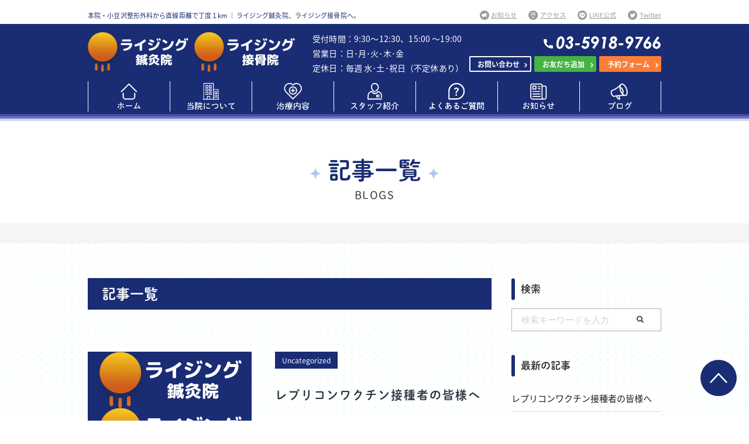

--- FILE ---
content_type: text/html; charset=UTF-8
request_url: https://rising-shimura.jp/blogs/
body_size: 12722
content:
<!DOCTYPE html>
<html lang="ja">

  <head>
    <!-- Google Tag Manager -->
    <script>(function(w,d,s,l,i){w[l]=w[l]||[];w[l].push({'gtm.start':
    new Date().getTime(),event:'gtm.js'});var f=d.getElementsByTagName(s)[0],
    j=d.createElement(s),dl=l!='dataLayer'?'&l='+l:'';j.async=true;j.src=
    'https://www.googletagmanager.com/gtm.js?id='+i+dl;f.parentNode.insertBefore(j,f);
    })(window,document,'script','dataLayer','GTM-KW6QZQ7');</script>
    <!-- End Google Tag Manager -->

    <meta charset="UTF-8">
    <meta name="viewport" content="width=device-width, initial-scale=1">

        <link rel="apple-touch-icon" sizes="180x180" href="https://rising-shimura.jp/wp-content/themes/rising/favicon_package_v0.16/apple-touch-icon.png">
    <link rel="icon" type="image/png" sizes="32x32" href="https://rising-shimura.jp/wp-content/themes/rising/favicon_package_v0.16/favicon-32x32.png">
    <link rel="icon" type="image/png" sizes="16x16" href="https://rising-shimura.jp/wp-content/themes/rising/favicon_package_v0.16/favicon-16x16.png">
    <link rel="manifest" href="https://rising-shimura.jp/wp-content/themes/rising/favicon_package_v0.16/site.webmanifest">
    <link rel="mask-icon" href="https://rising-shimura.jp/wp-content/themes/rising/favicon_package_v0.16/safari-pinned-tab.svg" color="#5bbad5">
    <meta name="msapplication-TileColor" content="#ffffff">
    <meta name="theme-color" content="#ffffff">
    <script>
    // (function(d) {
    //   var config = {
    //     kitId: 'zdo6ngh',
    //     scriptTimeout: 3000,
    //     async: true
    //   },
    //   h=d.documentElement,t=setTimeout(function(){h.className=h.className.replace(/\bwf-loading\b/g,"")+" wf-inactive";},config.scriptTimeout),tk=d.createElement("script"),f=false,s=d.getElementsByTagName("script")[0],a;h.className+=" wf-loading";tk.src='https://use.typekit.net/'+config.kitId+'.js';tk.async=true;tk.onload=tk.onreadystatechange=function(){a=this.readyState;if(f||a&&a!="complete"&&a!="loaded")return;f=true;clearTimeout(t);try{Typekit.load(config)}catch(e){}};s.parentNode.insertBefore(tk,s)
    // })(document);
    
    (function(d) {
    var config = {
      kitId: 'zdo6ngh',
      scriptTimeout: 3000,
      async: true
    },
    h=d.documentElement,t=setTimeout(function(){h.className=h.className.replace(/\bwf-loading\b/g,"")+" wf-inactive";},config.scriptTimeout),tk=d.createElement("script"),f=false,s=d.getElementsByTagName("script")[0],a;h.className+=" wf-loading";tk.src='https://use.typekit.net/'+config.kitId+'.js';tk.async=true;tk.onload=tk.onreadystatechange=function(){a=this.readyState;if(f||a&&a!="complete"&&a!="loaded")return;f=true;clearTimeout(t);try{Typekit.load(config)}catch(e){}};s.parentNode.insertBefore(tk,s)
  })(document);
    </script>

    
    <title>記事一覧 | ライジング鍼灸院ライジング接骨院</title>
<meta name='robots' content='max-image-preview:large' />
<link rel='dns-prefetch' href='//use.typekit.net' />
<link rel='dns-prefetch' href='//fonts.googleapis.com' />
<link rel='dns-prefetch' href='//maxcdn.bootstrapcdn.com' />

<!-- SEO SIMPLE PACK 3.6.2 -->
<link rel="canonical" href="https://rising-shimura.jp/blogs/">
<meta property="og:locale" content="ja_JP">
<meta property="og:type" content="website">
<meta property="og:image" content="http://risingsv2023.xsrv.jp/test-hp/wp-content/uploads/2022/10/og.png">
<meta property="og:title" content="記事一覧 | ライジング鍼灸院ライジング接骨院">
<meta property="og:url" content="https://rising-shimura.jp/blogs/">
<meta property="og:site_name" content="ライジング鍼灸院ライジング接骨院">
<meta name="twitter:card" content="summary_large_image">
<meta name="twitter:site" content="rising_shimura">
<!-- / SEO SIMPLE PACK -->

<style id='wp-img-auto-sizes-contain-inline-css' type='text/css'>
img:is([sizes=auto i],[sizes^="auto," i]){contain-intrinsic-size:3000px 1500px}
/*# sourceURL=wp-img-auto-sizes-contain-inline-css */
</style>
<style id='wp-emoji-styles-inline-css' type='text/css'>

	img.wp-smiley, img.emoji {
		display: inline !important;
		border: none !important;
		box-shadow: none !important;
		height: 1em !important;
		width: 1em !important;
		margin: 0 0.07em !important;
		vertical-align: -0.1em !important;
		background: none !important;
		padding: 0 !important;
	}
/*# sourceURL=wp-emoji-styles-inline-css */
</style>
<style id='wp-block-library-inline-css' type='text/css'>
:root{--wp-block-synced-color:#7a00df;--wp-block-synced-color--rgb:122,0,223;--wp-bound-block-color:var(--wp-block-synced-color);--wp-editor-canvas-background:#ddd;--wp-admin-theme-color:#007cba;--wp-admin-theme-color--rgb:0,124,186;--wp-admin-theme-color-darker-10:#006ba1;--wp-admin-theme-color-darker-10--rgb:0,107,160.5;--wp-admin-theme-color-darker-20:#005a87;--wp-admin-theme-color-darker-20--rgb:0,90,135;--wp-admin-border-width-focus:2px}@media (min-resolution:192dpi){:root{--wp-admin-border-width-focus:1.5px}}.wp-element-button{cursor:pointer}:root .has-very-light-gray-background-color{background-color:#eee}:root .has-very-dark-gray-background-color{background-color:#313131}:root .has-very-light-gray-color{color:#eee}:root .has-very-dark-gray-color{color:#313131}:root .has-vivid-green-cyan-to-vivid-cyan-blue-gradient-background{background:linear-gradient(135deg,#00d084,#0693e3)}:root .has-purple-crush-gradient-background{background:linear-gradient(135deg,#34e2e4,#4721fb 50%,#ab1dfe)}:root .has-hazy-dawn-gradient-background{background:linear-gradient(135deg,#faaca8,#dad0ec)}:root .has-subdued-olive-gradient-background{background:linear-gradient(135deg,#fafae1,#67a671)}:root .has-atomic-cream-gradient-background{background:linear-gradient(135deg,#fdd79a,#004a59)}:root .has-nightshade-gradient-background{background:linear-gradient(135deg,#330968,#31cdcf)}:root .has-midnight-gradient-background{background:linear-gradient(135deg,#020381,#2874fc)}:root{--wp--preset--font-size--normal:16px;--wp--preset--font-size--huge:42px}.has-regular-font-size{font-size:1em}.has-larger-font-size{font-size:2.625em}.has-normal-font-size{font-size:var(--wp--preset--font-size--normal)}.has-huge-font-size{font-size:var(--wp--preset--font-size--huge)}.has-text-align-center{text-align:center}.has-text-align-left{text-align:left}.has-text-align-right{text-align:right}.has-fit-text{white-space:nowrap!important}#end-resizable-editor-section{display:none}.aligncenter{clear:both}.items-justified-left{justify-content:flex-start}.items-justified-center{justify-content:center}.items-justified-right{justify-content:flex-end}.items-justified-space-between{justify-content:space-between}.screen-reader-text{border:0;clip-path:inset(50%);height:1px;margin:-1px;overflow:hidden;padding:0;position:absolute;width:1px;word-wrap:normal!important}.screen-reader-text:focus{background-color:#ddd;clip-path:none;color:#444;display:block;font-size:1em;height:auto;left:5px;line-height:normal;padding:15px 23px 14px;text-decoration:none;top:5px;width:auto;z-index:100000}html :where(.has-border-color){border-style:solid}html :where([style*=border-top-color]){border-top-style:solid}html :where([style*=border-right-color]){border-right-style:solid}html :where([style*=border-bottom-color]){border-bottom-style:solid}html :where([style*=border-left-color]){border-left-style:solid}html :where([style*=border-width]){border-style:solid}html :where([style*=border-top-width]){border-top-style:solid}html :where([style*=border-right-width]){border-right-style:solid}html :where([style*=border-bottom-width]){border-bottom-style:solid}html :where([style*=border-left-width]){border-left-style:solid}html :where(img[class*=wp-image-]){height:auto;max-width:100%}:where(figure){margin:0 0 1em}html :where(.is-position-sticky){--wp-admin--admin-bar--position-offset:var(--wp-admin--admin-bar--height,0px)}@media screen and (max-width:600px){html :where(.is-position-sticky){--wp-admin--admin-bar--position-offset:0px}}

/*# sourceURL=wp-block-library-inline-css */
</style><style id='global-styles-inline-css' type='text/css'>
:root{--wp--preset--aspect-ratio--square: 1;--wp--preset--aspect-ratio--4-3: 4/3;--wp--preset--aspect-ratio--3-4: 3/4;--wp--preset--aspect-ratio--3-2: 3/2;--wp--preset--aspect-ratio--2-3: 2/3;--wp--preset--aspect-ratio--16-9: 16/9;--wp--preset--aspect-ratio--9-16: 9/16;--wp--preset--color--black: #000000;--wp--preset--color--cyan-bluish-gray: #abb8c3;--wp--preset--color--white: #ffffff;--wp--preset--color--pale-pink: #f78da7;--wp--preset--color--vivid-red: #cf2e2e;--wp--preset--color--luminous-vivid-orange: #ff6900;--wp--preset--color--luminous-vivid-amber: #fcb900;--wp--preset--color--light-green-cyan: #7bdcb5;--wp--preset--color--vivid-green-cyan: #00d084;--wp--preset--color--pale-cyan-blue: #8ed1fc;--wp--preset--color--vivid-cyan-blue: #0693e3;--wp--preset--color--vivid-purple: #9b51e0;--wp--preset--gradient--vivid-cyan-blue-to-vivid-purple: linear-gradient(135deg,rgb(6,147,227) 0%,rgb(155,81,224) 100%);--wp--preset--gradient--light-green-cyan-to-vivid-green-cyan: linear-gradient(135deg,rgb(122,220,180) 0%,rgb(0,208,130) 100%);--wp--preset--gradient--luminous-vivid-amber-to-luminous-vivid-orange: linear-gradient(135deg,rgb(252,185,0) 0%,rgb(255,105,0) 100%);--wp--preset--gradient--luminous-vivid-orange-to-vivid-red: linear-gradient(135deg,rgb(255,105,0) 0%,rgb(207,46,46) 100%);--wp--preset--gradient--very-light-gray-to-cyan-bluish-gray: linear-gradient(135deg,rgb(238,238,238) 0%,rgb(169,184,195) 100%);--wp--preset--gradient--cool-to-warm-spectrum: linear-gradient(135deg,rgb(74,234,220) 0%,rgb(151,120,209) 20%,rgb(207,42,186) 40%,rgb(238,44,130) 60%,rgb(251,105,98) 80%,rgb(254,248,76) 100%);--wp--preset--gradient--blush-light-purple: linear-gradient(135deg,rgb(255,206,236) 0%,rgb(152,150,240) 100%);--wp--preset--gradient--blush-bordeaux: linear-gradient(135deg,rgb(254,205,165) 0%,rgb(254,45,45) 50%,rgb(107,0,62) 100%);--wp--preset--gradient--luminous-dusk: linear-gradient(135deg,rgb(255,203,112) 0%,rgb(199,81,192) 50%,rgb(65,88,208) 100%);--wp--preset--gradient--pale-ocean: linear-gradient(135deg,rgb(255,245,203) 0%,rgb(182,227,212) 50%,rgb(51,167,181) 100%);--wp--preset--gradient--electric-grass: linear-gradient(135deg,rgb(202,248,128) 0%,rgb(113,206,126) 100%);--wp--preset--gradient--midnight: linear-gradient(135deg,rgb(2,3,129) 0%,rgb(40,116,252) 100%);--wp--preset--font-size--small: 13px;--wp--preset--font-size--medium: 20px;--wp--preset--font-size--large: 36px;--wp--preset--font-size--x-large: 42px;--wp--preset--spacing--20: 0.44rem;--wp--preset--spacing--30: 0.67rem;--wp--preset--spacing--40: 1rem;--wp--preset--spacing--50: 1.5rem;--wp--preset--spacing--60: 2.25rem;--wp--preset--spacing--70: 3.38rem;--wp--preset--spacing--80: 5.06rem;--wp--preset--shadow--natural: 6px 6px 9px rgba(0, 0, 0, 0.2);--wp--preset--shadow--deep: 12px 12px 50px rgba(0, 0, 0, 0.4);--wp--preset--shadow--sharp: 6px 6px 0px rgba(0, 0, 0, 0.2);--wp--preset--shadow--outlined: 6px 6px 0px -3px rgb(255, 255, 255), 6px 6px rgb(0, 0, 0);--wp--preset--shadow--crisp: 6px 6px 0px rgb(0, 0, 0);}:where(.is-layout-flex){gap: 0.5em;}:where(.is-layout-grid){gap: 0.5em;}body .is-layout-flex{display: flex;}.is-layout-flex{flex-wrap: wrap;align-items: center;}.is-layout-flex > :is(*, div){margin: 0;}body .is-layout-grid{display: grid;}.is-layout-grid > :is(*, div){margin: 0;}:where(.wp-block-columns.is-layout-flex){gap: 2em;}:where(.wp-block-columns.is-layout-grid){gap: 2em;}:where(.wp-block-post-template.is-layout-flex){gap: 1.25em;}:where(.wp-block-post-template.is-layout-grid){gap: 1.25em;}.has-black-color{color: var(--wp--preset--color--black) !important;}.has-cyan-bluish-gray-color{color: var(--wp--preset--color--cyan-bluish-gray) !important;}.has-white-color{color: var(--wp--preset--color--white) !important;}.has-pale-pink-color{color: var(--wp--preset--color--pale-pink) !important;}.has-vivid-red-color{color: var(--wp--preset--color--vivid-red) !important;}.has-luminous-vivid-orange-color{color: var(--wp--preset--color--luminous-vivid-orange) !important;}.has-luminous-vivid-amber-color{color: var(--wp--preset--color--luminous-vivid-amber) !important;}.has-light-green-cyan-color{color: var(--wp--preset--color--light-green-cyan) !important;}.has-vivid-green-cyan-color{color: var(--wp--preset--color--vivid-green-cyan) !important;}.has-pale-cyan-blue-color{color: var(--wp--preset--color--pale-cyan-blue) !important;}.has-vivid-cyan-blue-color{color: var(--wp--preset--color--vivid-cyan-blue) !important;}.has-vivid-purple-color{color: var(--wp--preset--color--vivid-purple) !important;}.has-black-background-color{background-color: var(--wp--preset--color--black) !important;}.has-cyan-bluish-gray-background-color{background-color: var(--wp--preset--color--cyan-bluish-gray) !important;}.has-white-background-color{background-color: var(--wp--preset--color--white) !important;}.has-pale-pink-background-color{background-color: var(--wp--preset--color--pale-pink) !important;}.has-vivid-red-background-color{background-color: var(--wp--preset--color--vivid-red) !important;}.has-luminous-vivid-orange-background-color{background-color: var(--wp--preset--color--luminous-vivid-orange) !important;}.has-luminous-vivid-amber-background-color{background-color: var(--wp--preset--color--luminous-vivid-amber) !important;}.has-light-green-cyan-background-color{background-color: var(--wp--preset--color--light-green-cyan) !important;}.has-vivid-green-cyan-background-color{background-color: var(--wp--preset--color--vivid-green-cyan) !important;}.has-pale-cyan-blue-background-color{background-color: var(--wp--preset--color--pale-cyan-blue) !important;}.has-vivid-cyan-blue-background-color{background-color: var(--wp--preset--color--vivid-cyan-blue) !important;}.has-vivid-purple-background-color{background-color: var(--wp--preset--color--vivid-purple) !important;}.has-black-border-color{border-color: var(--wp--preset--color--black) !important;}.has-cyan-bluish-gray-border-color{border-color: var(--wp--preset--color--cyan-bluish-gray) !important;}.has-white-border-color{border-color: var(--wp--preset--color--white) !important;}.has-pale-pink-border-color{border-color: var(--wp--preset--color--pale-pink) !important;}.has-vivid-red-border-color{border-color: var(--wp--preset--color--vivid-red) !important;}.has-luminous-vivid-orange-border-color{border-color: var(--wp--preset--color--luminous-vivid-orange) !important;}.has-luminous-vivid-amber-border-color{border-color: var(--wp--preset--color--luminous-vivid-amber) !important;}.has-light-green-cyan-border-color{border-color: var(--wp--preset--color--light-green-cyan) !important;}.has-vivid-green-cyan-border-color{border-color: var(--wp--preset--color--vivid-green-cyan) !important;}.has-pale-cyan-blue-border-color{border-color: var(--wp--preset--color--pale-cyan-blue) !important;}.has-vivid-cyan-blue-border-color{border-color: var(--wp--preset--color--vivid-cyan-blue) !important;}.has-vivid-purple-border-color{border-color: var(--wp--preset--color--vivid-purple) !important;}.has-vivid-cyan-blue-to-vivid-purple-gradient-background{background: var(--wp--preset--gradient--vivid-cyan-blue-to-vivid-purple) !important;}.has-light-green-cyan-to-vivid-green-cyan-gradient-background{background: var(--wp--preset--gradient--light-green-cyan-to-vivid-green-cyan) !important;}.has-luminous-vivid-amber-to-luminous-vivid-orange-gradient-background{background: var(--wp--preset--gradient--luminous-vivid-amber-to-luminous-vivid-orange) !important;}.has-luminous-vivid-orange-to-vivid-red-gradient-background{background: var(--wp--preset--gradient--luminous-vivid-orange-to-vivid-red) !important;}.has-very-light-gray-to-cyan-bluish-gray-gradient-background{background: var(--wp--preset--gradient--very-light-gray-to-cyan-bluish-gray) !important;}.has-cool-to-warm-spectrum-gradient-background{background: var(--wp--preset--gradient--cool-to-warm-spectrum) !important;}.has-blush-light-purple-gradient-background{background: var(--wp--preset--gradient--blush-light-purple) !important;}.has-blush-bordeaux-gradient-background{background: var(--wp--preset--gradient--blush-bordeaux) !important;}.has-luminous-dusk-gradient-background{background: var(--wp--preset--gradient--luminous-dusk) !important;}.has-pale-ocean-gradient-background{background: var(--wp--preset--gradient--pale-ocean) !important;}.has-electric-grass-gradient-background{background: var(--wp--preset--gradient--electric-grass) !important;}.has-midnight-gradient-background{background: var(--wp--preset--gradient--midnight) !important;}.has-small-font-size{font-size: var(--wp--preset--font-size--small) !important;}.has-medium-font-size{font-size: var(--wp--preset--font-size--medium) !important;}.has-large-font-size{font-size: var(--wp--preset--font-size--large) !important;}.has-x-large-font-size{font-size: var(--wp--preset--font-size--x-large) !important;}
/*# sourceURL=global-styles-inline-css */
</style>

<style id='classic-theme-styles-inline-css' type='text/css'>
/*! This file is auto-generated */
.wp-block-button__link{color:#fff;background-color:#32373c;border-radius:9999px;box-shadow:none;text-decoration:none;padding:calc(.667em + 2px) calc(1.333em + 2px);font-size:1.125em}.wp-block-file__button{background:#32373c;color:#fff;text-decoration:none}
/*# sourceURL=/wp-includes/css/classic-themes.min.css */
</style>
<link rel='stylesheet' id='google-fonts-css' href='//fonts.googleapis.com/css2?family=Roboto&#038;display=swap&#038;ver=6.9' type='text/css' media='all' />
<link rel='stylesheet' id='font-awesome-css' href='//maxcdn.bootstrapcdn.com/font-awesome/4.7.0/css/font-awesome.min.css?ver=6.9' type='text/css' media='all' />
<link rel='stylesheet' id='extra_styles-css' href='https://rising-shimura.jp/wp-content/themes/rising/build/index.css?ver=6.9' type='text/css' media='all' />
<link rel='stylesheet' id='main_styles-css' href='https://rising-shimura.jp/wp-content/themes/rising/build/style-index.css?ver=6.9' type='text/css' media='all' />
<link rel='stylesheet' id='toppage-css-css' href='https://rising-shimura.jp/wp-content/themes/rising/assets/css/toppage.css?ver=1761903429' type='text/css' media='all' />
<script type="text/javascript" src="https://rising-shimura.jp/wp-includes/js/jquery/jquery.min.js?ver=3.7.1" id="jquery-core-js"></script>
<script type="text/javascript" src="https://rising-shimura.jp/wp-includes/js/jquery/jquery-migrate.min.js?ver=3.4.1" id="jquery-migrate-js"></script>
<script type="text/javascript" src="//use.typekit.net/iow1azr.css?ver=6.9" id="adobe-fonts-js"></script>
<link rel="https://api.w.org/" href="https://rising-shimura.jp/wp-json/" /><link rel="EditURI" type="application/rsd+xml" title="RSD" href="https://rising-shimura.jp/xmlrpc.php?rsd" />
<meta name="generator" content="WordPress 6.9" />
		<style type="text/css" id="wp-custom-css">
			/* ストライプテーブルデザイン */
.striped-table table {
  border-collapse: collapse;
  width: 100%;
  font-size: 15px;
}

.striped-table th,
.striped-table td {
  border: 1px solid #ddd;
  padding: 10px 14px;
  text-align: left;
}

.striped-table thead th {
  background-color: #d9f0e0; /* 見出し用 薄いグリーン */
  font-weight: bold;
}

.striped-table tbody tr:nth-child(even) {
  background-color: #f5faf7; /* 偶数行 薄いグリーン */
}

.striped-table tbody tr:nth-child(odd) {
  background-color: #ffffff; /* 奇数行 白 */
}		</style>
		  </head>

  <body class="blog wp-theme-rising" id="body">
  <!-- Google Tag Manager (noscript) -->
<noscript><iframe src="https://www.googletagmanager.com/ns.html?id=GTM-KW6QZQ7"
height="0" width="0" style="display:none;visibility:hidden"></iframe></noscript>
<!-- End Google Tag Manager (noscript) -->

    <header class="ly-header bl-header" id="header">
      <div class="bl-headerTopText">
        <div class="container">
          <p class="bl-headerTopText_text"> 本院・小豆沢整形外科から直線距離で丁度１km<span> ｜ ライジング鍼灸院、ライジング接骨院へ。</span></p>
          <div class="bl-headerTopText_pcNav">
            <a href="https://rising-shimura.jp/#news">
              <img class="" src="https://rising-shimura.jp/wp-content/themes/rising/build/images/headerTopNav-news.svg" alt="お知らせ">
            </a>
            <a href="https://rising-shimura.jp/#access">
              <img class="" src="https://rising-shimura.jp/wp-content/themes/rising/build/images/headerTopNav-access.svg" alt="アクセス">
            </a>
            <a href="https://rising-shimura.jp/redirect">
              <img class="" src="https://rising-shimura.jp/wp-content/themes/rising/build/images/headerTopNav-line.svg" alt="LINE公式">
            </a>
            <a href="https://twitter.com/rising_shimura?s=21&t=mhggv0tSztmJOHiHq7eNmQ" target="_blank">
              <img class="" src="https://rising-shimura.jp/wp-content/themes/rising/build/images/headerTopNav-twitter.svg" alt="Twitter">
            </a>
          </div>
        </div>
      </div>

      <div class="ly-header_contents">

        <div class="bl-headerTopContents">
          <div class="container">
            <h1 class="bl-headerLogo">
              <a href="https://rising-shimura.jp">
                <picture>
                    <source srcset="https://rising-shimura.jp/wp-content/themes/rising/build/images/header-logo-l.png" media="(min-width: 980px)">
                    <img class="bl-headerLogo_img" src="https://rising-shimura.jp/wp-content/themes/rising/build/images/header-logo-s.png" alt="ライジング鍼灸院ライジング接骨院">
                </picture>
              </a>
            </h1>
            <div class="bl-headerTopPcRightContetns">
              <div class="bl-headerShopiInfo d-grid">
                <p>受付時間：9:30～12:30、15:00 ～19:00</p>
                <p>営業日：日･月･火･木･金</p>
                <p>定休日：毎週 水･土･祝日（不定休あり）</p>
              </div>
              <div class="bl-headerShopContact">
                <div>
                  <a class="bl-headerShopContact_tell d-block w-content" href="tel:0359189766">
                    <img class="" src="https://rising-shimura.jp/wp-content/themes/rising/build/images/header-pc-tell.svg" alt="tell:03-5918-9766">
                  </a>
                </div>
                <div class="d-flex justify-content-between">
                  <a href="https://rising-shimura.jp/contact" class="bl-headerShopContact_contact bl-headerShopContact_btn flex-ce">お問い合わせ</a>
                  <a href="https://rising-shimura.jp/redirect" class="bl-headerShopContact_line bl-headerShopContact_btn flex-ce">お友だち追加</a>
                  <a href="https://beauty.hotpepper.jp/kr/slnH000673951/?vos=evhbkxy0044&amp;&utm_source=yahoo&utm_medium=cpc&utm_campaign=%e3%82%ad%e3%83%ac%e3%82%a4_%e3%82%b5%e3%83%ad%e3%83%b3_DSA%ef%bc%88%e3%83%aa%e3%83%a9%e3%82%af%ef%bc%89&utm_term=&pog=mt()ti(dsa-430839241839)dv(m)cr(648675475140)fi(109698043681)gi(55453188122)ci(1340919004)nw(s)&gad_source=1&yclid=YSS.1000172075.EAIaIQobChMI9sz1yMygggMVwBF7Bx1Xow2_EAAYAiAAEgJgjvD_BwE&gclid=CM6O98rMoIIDFYlKvAodPSYPNA&gclsrc=ds" target="_blank" class="bl-headerShopContact_book bl-headerShopContact_btn flex-ce">予約フォーム</a>
                </div>
              </div>
            </div>
          </div>
  
          <!-- hum btn -->
          <div class="bl-humBtn flex-ce js-menuTrigger">
            <div class="bl-humBtn_inner">
              <span class="bl-humBtn_line bl-humBtn_topLine"></span>
              <span class="bl-humBtn_line bl-humBtn_middleLine"></span>
              <span class="bl-humBtn_line bl-humBtn_bottomLine"></span>
            </div>
          </div>
  
        </div><!-- bl-headerTopContents -->
  
  
        <div class="bl-headerBottomContents bl-headerBottomContents--mobileMenuPosition js-mobileMenu">

          <!-- btn  スマホのみ-->
          <div class="bl-headerNavBtn flex-ce js-menuCloseTrigger">
            <div class="bl-headerNavBtn_inner">
              <span class="bl-headerNavBtn_line bl-headerNavBtn_top"></span>
              <span class="bl-headerNavBtn_line bl-headerNavBtn_bottom"></span>
            </div>
          </div>

          <div class="container">
            <!-- nav -->
            <nav class="bl-headerNav d-flex justify-content-between">
              <!-- left nav -->
              <ul class="bl-headerNav_leftNav bl-headerNav_NavWidth">
                <li class="bl-headerNav_item js-menuItem">
                  <a class="bl-headerNav_item_link" href="https://rising-shimura.jp/">
                    <span class="bl-headerNav_item_linkImg">
                      <img src="https://rising-shimura.jp/wp-content/themes/rising/build/images/header-link-text-1.svg" alt="ホーム">
                    </span>
                    <span class="bl-headerNav_item_linkText">ホーム</span>
                  </a>
                </li>
                <li class="bl-headerNav_item js-menuItem">
                  <a class="bl-headerNav_item_link" href="https://rising-shimura.jp/#aboutRising">
                    <span class="bl-headerNav_item_linkImg">
                      <img src="https://rising-shimura.jp/wp-content/themes/rising/build/images/header-link-text-2.svg" alt="当院について">
                    </span>
                    <span class="bl-headerNav_item_linkText">当院について</span>
                  </a>
                </li>
                <li class="bl-headerNav_item js-menuItem">
                  <a class="bl-headerNav_item_link" href="https://rising-shimura.jp/#treatment">
                    <span class="bl-headerNav_item_linkImg">
                      <img src="https://rising-shimura.jp/wp-content/themes/rising/build/images/header-link-text-3.svg" alt="治療内容">
                    </span>
                    <span class="bl-headerNav_item_linkText">治療内容</span>
                  </a>
                </li>
                <li class="bl-headerNav_item js-menuItem">
                  <a class="bl-headerNav_item_link" href="https://rising-shimura.jp/#staff">
                    <span class="bl-headerNav_item_linkImg">
                      <img src="https://rising-shimura.jp/wp-content/themes/rising/build/images/header-link-text-4.svg" alt="スタッフ紹介">
                    </span>
                    <span class="bl-headerNav_item_linkText">スタッフ紹介</span>
                  </a>
                </li>
                <li class="bl-headerNav_item js-menuItem">
                  <a class="bl-headerNav_item_link" href="https://rising-shimura.jp/#faq">
                    <span class="bl-headerNav_item_linkImg">
                      <img src="https://rising-shimura.jp/wp-content/themes/rising/build/images/header-link-text-5.svg" alt="よくあるご質問">
                    </span>
                    <span class="bl-headerNav_item_linkText">よくあるご質問</span>
                  </a>
                </li>
                <li class="bl-headerNav_item js-menuItem">
                  <a class="bl-headerNav_item_link" href="https://rising-shimura.jp/news">
                    <span class="bl-headerNav_item_linkImg">
                      <img src="https://rising-shimura.jp/wp-content/themes/rising/build/images/header-link-text-6.svg" alt="お知らせ">
                    </span>
                    <span class="bl-headerNav_item_linkText">お知らせ</span>
                  </a>
                </li>
                <li class="bl-headerNav_item js-menuItem">
                  <a class="bl-headerNav_item_link" href="https://rising-shimura.jp/blogs">
                    <span class="bl-headerNav_item_linkImg">
                      <img src="https://rising-shimura.jp/wp-content/themes/rising/build/images/header-link-text-7.svg" alt="ブログ">
                    </span>
                    <span class="bl-headerNav_item_linkText">ブログ</span>
                  </a>
                </li>
              </ul>

              <!-- right nav スマホのみ -->
              <ul class="bl-headerNav_rightNav bl-headerNav_NavWidth">
                <li class="bl-headerNav_item js-menuItem">
                  <a  class="bl-headerNav_item_link" href="https://rising-shimura.jp/blogs">
                    <span class="bl-headerNav_item_linkText">ブログ</span>
                  </a>
                </li>
                <li class="bl-headerNav_item js-menuItem">
                  <a class="bl-headerNav_item_link" href="https://rising-shimura.jp/#access">
                    <span class="bl-headerNav_item_linkText">アクセス</span>
                  </a>
                </li>
                <li class="bl-headerNav_item js-menuItem">
                  <a class="bl-headerNav_item_link" href="https://rising-shimura.jp/contact">
                    <span class="bl-headerNav_item_linkText">お問い合わせ</span>
                  </a>
                </li>
                <li class="bl-headerNav_item js-menuItem">
                  <a class="bl-headerNav_item_link" href="https://rising-shimura.jp/redirect">
                    <span class="bl-headerNav_item_linkText">LINE公式</span>
                  </a>
                </li>
                <li class="bl-headerNav_item js-menuItem">
                  <a class="bl-headerNav_item_link" href="https://twitter.com/rising_shimura?s=21&t=mhggv0tSztmJOHiHq7eNmQ" target="_blank">
                    <span class="bl-headerNav_item_linkText">Twitter</span>
                  </a>
                </li>
              </ul>
            </nav>

            <!-- スマホのみ -->
            <div class="bl-OnlyMobileHumNav margin-center">
              <p class="bl-OnlyMobileHumNav_text font-bold">各種お問い合わせ・ご予約はこちら</p>
              <a href="https://rising-shimura.jp/contact" class="bl-OnlyMobileHumNav_top bl-OnlyMobileHumNav_add flex-ce">
                <img src="https://rising-shimura.jp/wp-content/themes/rising/build/images/bl-OnlyMobileHumNav-add.svg" alt="メールでお問い合わせ">
              </a>
              <a href="https://rising-shimura.jp/redirect" class="bl-OnlyMobileHumNav_middle bl-OnlyMobileHumNav_add flex-ce">
                <img src="https://rising-shimura.jp/wp-content/themes/rising/build/images/bl-OnlyMobileHumNav-middle.svg" alt="メールでお問い合わせ">
              </a>
              <a href="https://beauty.hotpepper.jp/kr/slnH000673951/?vos=evhbkxy0044&amp;&utm_source=yahoo&utm_medium=cpc&utm_campaign=%e3%82%ad%e3%83%ac%e3%82%a4_%e3%82%b5%e3%83%ad%e3%83%b3_DSA%ef%bc%88%e3%83%aa%e3%83%a9%e3%82%af%ef%bc%89&utm_term=&pog=mt()ti(dsa-430839241839)dv(m)cr(648675475140)fi(109698043681)gi(55453188122)ci(1340919004)nw(s)&gad_source=1&yclid=YSS.1000172075.EAIaIQobChMI9sz1yMygggMVwBF7Bx1Xow2_EAAYAiAAEgJgjvD_BwE&gclid=CM6O98rMoIIDFYlKvAodPSYPNA&gclsrc=ds" target="_blank" class="bl-OnlyMobileHumNav_bottom bl-OnlyMobileHumNav_add flex-ce">
              <img src="https://rising-shimura.jp/wp-content/themes/rising/build/images/bl-OnlyMobileHumNav-bottom.svg" alt="ご予約フォーム">
              </a>
            </div><!-- bl-headerNavOnlyMobileBottom -->
          </div>
        </div><!-- bl-headerBottomContents -->

        <!-- header下部のライン -->
        <div class="bl-line">
    <div class="bl-line--height bl-line_one"></div>
    <div class="bl-line--height bl-line_two"></div>
    <div class="bl-line--height bl-line_three"></div>
    <div class="bl-line--height bl-line_four"></div>
</div>
      </div><!-- ly-header_contents -->
    </header>


            <section class="bl-floatNav d-grid">

  <nav class="bl_floatInfoNav d-flex justify-content-between">
    <a href="https://rising-shimura.jp/contact" class="bl_floatInfoNav_btn bl_floatInfoNav_btn_tell flex-ce">
      <picture>
          <source srcset="https://rising-shimura.jp/wp-content/themes/rising/build/images/float-icon-tell-l.svg" media="(min-width: 780px)">
          <img class="margin-center" src="https://rising-shimura.jp/wp-content/themes/rising/build/images/float-icon-tell-s.svg" alt="tell icon">
      </picture>
    </a>
    <a href="https://rising-shimura.jp/redirect" class="bl_floatInfoNav_btn bl_floatInfoNav_btn_line flex-ce">
      <picture>
          <source srcset="https://rising-shimura.jp/wp-content/themes/rising/build/images/float-icon-line-l.svg" media="(min-width: 780px)">
          <img class="margin-center" src="https://rising-shimura.jp/wp-content/themes/rising/build/images/float-icon-line-s.svg" alt="line icon">
      </picture>
    </a>
    <a href="https://beauty.hotpepper.jp/kr/slnH000673951/?vos=evhbkxy0044&amp;&utm_source=yahoo&utm_medium=cpc&utm_campaign=%e3%82%ad%e3%83%ac%e3%82%a4_%e3%82%b5%e3%83%ad%e3%83%b3_DSA%ef%bc%88%e3%83%aa%e3%83%a9%e3%82%af%ef%bc%89&utm_term=&pog=mt()ti(dsa-430839241839)dv(m)cr(648675475140)fi(109698043681)gi(55453188122)ci(1340919004)nw(s)&gad_source=1&yclid=YSS.1000172075.EAIaIQobChMI9sz1yMygggMVwBF7Bx1Xow2_EAAYAiAAEgJgjvD_BwE&gclid=CM6O98rMoIIDFYlKvAodPSYPNA&gclsrc=ds" target="_blank" class="bl_floatInfoNav_btn bl_floatInfoNav_btn_book flex-ce">
      <picture>
          <source srcset="https://rising-shimura.jp/wp-content/themes/rising/build/images/float-icon-book-l.svg" media="(min-width: 780px)">
          <img class="margin-center" src="https://rising-shimura.jp/wp-content/themes/rising/build/images/float-icon-book-s.svg" alt="book icon">
      </picture>
    </a>
  </nav>

  <div class="bl_toTopBtn flex-ce js-top-button">
    <svg xmlns="http://www.w3.org/2000/svg" width="30.986" height="17.472" viewBox="0 0 30.986 17.472">
      <path id="パス_123184" data-name="パス 123184" d="M59.046,57.882,45.371,44.08,31.7,57.882,29.88,56.049,45.371,40.41l15.5,15.639Z" transform="translate(-29.88 -40.41)" fill="#fff"/>
    </svg>
  </div>
</section>


<section class="bl-postsHeader">
    <div class="bl-postsHeader_title">
        <h1 class="bl-sectionTitle">記事一覧</h1>
        <p class="bl-sectionSubTitle">BLOGS</p>
    </div>
    <div class="bl_breadCrimb">
        <div class="container">
                    </div>
    </div>
</section>

<div class="ly-allPosts search-posts">
    <div class="ly-allPosts--inner margin-center">
        <div class="ly-allPosts__article">
            <div class="bl-postsContetsHeader">
                <h2 class="bl-postsContetsHeader_title color-white font-dnp-shuei-mgothic-std-bold">記事一覧</h2>
            </div>
            <article class="blog-post">
    <div class="blog-post__hover-lay">
      <div class="inner-conteiner-l">
                <div class="blog-post__body d-grid">
          <!-- thumb -->
          <div class="blog-post__body__thumb">
            <figure>
              <a href="https://rising-shimura.jp/%e3%83%ac%e3%83%97%e3%83%aa%e3%82%b3%e3%83%b3%e3%83%af%e3%82%af%e3%83%81%e3%83%b3%e6%8e%a5%e7%a8%ae%e8%80%85%e3%81%ae%e7%9a%86%e6%a7%98%e3%81%b8/" class="d-block">
                <picture class="d-block">
                    <source srcset="https://rising-shimura.jp/wp-content/themes/rising/build/images/frontIndexThumb-noimage.png" media="(min-width: 680px)">
                    <img class="w-100" src="https://rising-shimura.jp/wp-content/themes/rising/build/images/frontIndexThumb-noimage.png" alt="レプリコンワクチン接種者の皆様へのアイキャッチ画像" decoding="async" />
                </picture>
              </a>
            </figure>
          </div>
                 <a class="blog-post__body__cat" href="https://rising-shimura.jp/category/uncategorized/" >Uncategorized</a>
              <h3 class="blog-post__body__title"><a class="font-bold letter-spacing-l" href="https://rising-shimura.jp/%e3%83%ac%e3%83%97%e3%83%aa%e3%82%b3%e3%83%b3%e3%83%af%e3%82%af%e3%83%81%e3%83%b3%e6%8e%a5%e7%a8%ae%e8%80%85%e3%81%ae%e7%9a%86%e6%a7%98%e3%81%b8/">レプリコンワクチン接種者の皆様へ</a></h3>
          <a class="blog-post__body__date font-robot letter-spacing-l" href="https://rising-shimura.jp/2026/02/">2024.09.23</a>
          <!-- tag -->
          <div class="blog-post__body__tags">
            <div class="blog-post__body__tags--inner d-flex">
                          </div>
          </div>
        </div> <!--end  blog-post__body -->
      </div><!-- end inner-conteiner-l -->
    </div>
  </article>        </div>
        <div class="ly-allPosts__sidebar">
            <ul class="bl-sidebar d-grid">
    <!-- 検索 -->
    <li class="bl-sidebar--li">
        <h3 class="bl-sidebar__title font-medium">検索</h3>
        <form class="bl-searchForm" method="get" action="https://rising-shimura.jp/">
  <div class="bl-searchForm--inner">
    <input placeholder="検索キーワードを入力" class="s bl-searchForm__input" id="s" type="search" name="s">
    <button class="bl-searchForm__btn search-submit" type="submit" value="Search">
        <svg id="虫眼鏡のアイコン" xmlns="http://www.w3.org/2000/svg" width="12" height="12" viewBox="0 0 12 12">
        <path id="パス_152739" data-name="パス 152739" d="M1.467,1.452a4.974,4.974,0,0,1,7.78,6.082l2.41,2.41a1.2,1.2,0,1,1-1.7,1.7l-2.41-2.41a4.974,4.974,0,0,1-6.082-7.78Zm1.359,5.68a3.055,3.055,0,1,0-.9-2.161A3.043,3.043,0,0,0,2.826,7.132Z" transform="translate(-0.009 0.006)" fill="#4b4b4b"/>
        </svg>
    </button>
  </div>
</form>    </li>

    <!-- 最新の記事 -->
    <li class="bl-sidebar--li bl-sidebar__latest-articles">
        <h3 class="bl-sidebar__title font-medium">最新の記事</h3>
                    <article class="bl-sidebar__latest-articles__article">
                <a class="bl-sidebar__latest-articles__article--link d-block font-nomal" href="https://rising-shimura.jp/%e3%83%ac%e3%83%97%e3%83%aa%e3%82%b3%e3%83%b3%e3%83%af%e3%82%af%e3%83%81%e3%83%b3%e6%8e%a5%e7%a8%ae%e8%80%85%e3%81%ae%e7%9a%86%e6%a7%98%e3%81%b8/">レプリコンワクチン接種者の皆様へ</a>
            </article>
                </li>

    <!-- 人気記事ランキング 通常投稿時のみ -->
    

    <!-- カテゴリー一覧 -->
    <li class="bl-sidebar--li bl-sidebar__cats">
        <h3 class="bl-sidebar__title font-medium">カテゴリ一覧</h3>
        <ul class="bl-sidebar__cats--ul">
                                        <li class="bl-sidebar__cats__item">
                    <a class="bl-sidebar__cats__item__link" href="https://rising-shimura.jp/category/uncategorized/"><span class="bl-sidebar__cats__item__icon"></span>Uncategorized&nbsp;(1)</a>
                </li>
                    </ul>
    </li>

    <!-- アーカイブ -->
    <li class="bl-sidebar--li bl-sidebar__cats">
        <h3 class="bl-sidebar__title font-medium">アーカイブ</h3>
        <ul class="bl-sidebar__cats--ul">
            	<li><a href='https://rising-shimura.jp/2024/09/'>2024年9月</a>&nbsp;(1)</li>
        </ul>
    </li>

    <!-- タグ -->
        <li class="bl-sidebar--li">
        <h3 class="bl-sidebar__title font-medium">タグ</h3>
        <ul class="bl-sidebar__tags">
                                </ul>
    </li>
    

    <!-- カレンダー -->
    <li class="bl-sidebar--li bl-sidebar__add ">
        [calendar id="40"]        <p>・ 定休日</p>
    </li>


    <li class="bl-sidebar--li bl-sidebar__add ">
        <div class="bl-sidebar--li bl-sidebar__add--btn bl-sidebar__add--line flex-ce">
            <img src="https://rising-shimura.jp/wp-content/themes/rising/build/images/sidebar__add--line.png" alt="LINE登録はこちらから" width="190" height="231">
        </div>
        <div class="bl-sidebar--li bl-sidebar__add--btn bl-sidebar__add--info" style="margin-bottom: 30px;">
            <a href="https://www.azusawaseikei.com/" target="_blank" class="flex-ce h-100">
            <img src="https://rising-shimura.jp/wp-content/themes/rising/build/images/sidebar__add--info.png" alt="LINE登録はこちらから" width="234" height="115">
            </a>
        </div>
        <div class="bl-sidebar--li">
            <a href="https://www.shinq-compass.jp" target="_blank" class="flex-ce h-100">
            <img class="w-100" src="https://rising-shimura.jp/wp-content/themes/rising/build/images/sidebar__add--sinkyu.png" alt="しんきゅうコンパス" width="234" height="115">
            </a>
        </div>
    </li>
    
    </ul>        </div>
    </div>
</div>

<section class="blog-index">
  <div class="container-m">
    
    <!-- <p class="t-center font-wight-bold" style="font-size: 24px; margin-bottom: 24px;">記事はまだありません。</p>
    <a class="nav-button-1 margin-center" href="https://rising-shimura.jp/">TOPへ戻る</a> -->
    
      </div>
</section>



<section class="bl-addLine">
    <div class="bl-addLine_inner margin-center">
        <div class="bl-addLine_topContents">
            <div class="bl-addLine_lineLogo">
                <img class="margin-center" src="https://rising-shimura.jp/wp-content/themes/rising/build/images/lineLogo.svg" alt="LINE" width="94" height="90">
            </div>
            <div>
                <h2 class="bl-addLine_title">お友だち追加で<span>簡単予約</span>！</h2>
                <p class="bl-addLine_subTitle font-bold letter-spacing-xl line-height-m">ライジング鍼灸院／ライジング接骨院ではLINE予約がご利用いただけます。</p>
                <p class="bl-addLine_text letter-spacing-xl line-height-m">お友だち追加後、当院まで希望日時、時間をお知らせください。<br>また、トーク機能を利用してのお問い合わせやご質問にもお答えいたしますのでお気軽にご連絡くださいませ。</p>
            </div>
        </div>
        <div class="bl-addLine_bottomContents ">
            <div class="bl-addLine_bottomContents_inner d-flex justify-content-between">
                <div class="bl-addLine_linkBox">
                    <a class="bl-addLine_linkBox_link bl-addLine_linkBox--lineBtn" href="https://rising-shimura.jp/redirect"></a>
                    <p class="bl-addLine_linkBox_text">LINE ID：@KgvjvMx</p>
                </div>
                <div class="bl-addLine_linkBox">
                    <a class="bl-addLine_linkBox_link bl-addLine_linkBox--lineQR" href="https://rising-shimura.jp/redirect"></a>
                    <p class="bl-addLine_linkBox_text">LINEアプリを起動して読み込み「お友だち追加」してください。</p>
                </div>
            </div>
        </div>
    </div>
</section>

<section class="bl-contactInfo">
    <div class="bl-contactInfo_inner margin-center">
        <p class="bl-contactInfo_title font-bold t-center">各種お問い合わせ・ご予約はこちら</p>
        <div class="bl-contactInfo_contents d-grid">
            <a href="mailto:info@rising-shimura.jp" class="bl-contactInfo_btn bl-contactInfo--mailBgColor flex-ce mailtoui">
                <img class="" src="https://rising-shimura.jp/wp-content/themes/rising/build/images/bl-contactInfo_mail.svg" alt="メールでのお問い合わせ" width="268" height="85" >
            </a>
            <a href="https://rising-shimura.jp/redirect" class="bl-contactInfo_btn bl-contactInfo--lineBgColor flex-ce">
                <img class="" src="https://rising-shimura.jp/wp-content/themes/rising/build/images/bl-contactInfo_line.svg" alt="LINEでのお問い合わせ" width="268" height="85" >
            </a>
            <a href="https://beauty.hotpepper.jp/kr/slnH000673951/?vos=evhbkxy0044&amp;&utm_source=yahoo&utm_medium=cpc&utm_campaign=%e3%82%ad%e3%83%ac%e3%82%a4_%e3%82%b5%e3%83%ad%e3%83%b3_DSA%ef%bc%88%e3%83%aa%e3%83%a9%e3%82%af%ef%bc%89&utm_term=&pog=mt()ti(dsa-430839241839)dv(m)cr(648675475140)fi(109698043681)gi(55453188122)ci(1340919004)nw(s)&gad_source=1&yclid=YSS.1000172075.EAIaIQobChMI9sz1yMygggMVwBF7Bx1Xow2_EAAYAiAAEgJgjvD_BwE&gclid=CM6O98rMoIIDFYlKvAodPSYPNA&gclsrc=ds" target="_blank" class="bl-contactInfo_btn bl-contactInfo--bookBgColor flex-ce">
                <img class="" src="https://rising-shimura.jp/wp-content/themes/rising/build/images/bl-contactInfo_book.svg" alt="ご予約はこちら" width="268" height="85" >
            </a>
        </div>
    </div>
</section>
<section class="bl-calender" style="padding:80px 0;">
    <div class="container">
    [calendar id="40"]    <p class="bl-calender_text">・ 定休日</p>
    </div>
</section>

<section class="bl-shopInfo">
    <div class="container">
        <div class="bl-shopInfo_contents">
            <div class="bl-shopInfo_contents_left">
                <div class="bl-shopInfo_header">
                    <img class="margin-center" src="https://rising-shimura.jp/wp-content/themes/rising/build/images/bl-shopInfo_header-logo-l.png" alt="ライジングライジング接骨院">
                </div>
                <div class="bl-shopInfo_body">
                    <p class="bl-shopInfo_tellTitle font-dnp-shuei-mgothic-std-bold">どんなことでもお気軽にご相談ください！</p>
                    <p class="bl-shopInfo_text1 font-dnp-shuei-mgothic-std-nomal"><span class="font-dnp-shuei-mgothic-std-bold">お電話</span>でのお問い合わせ</p>
                    <a href="tel:0359189766" class="bl-shopInfo_tell d-block">
                        <img src="https://rising-shimura.jp/wp-content/themes/rising/build/images/bl-shopInfo_tell.svg" alt="tell:03-5918-9766">
                    </a>
                    <p class="bl-shopInfo_text2 font-dnp-shuei-mgothic-std-nomal">受付 9:30～12:30 15:00～19:00</p>
                    <p class="bl-shopInfo_text3 font-dnp-shuei-mgothic-std-bold">ライジング鍼灸院／ライジング接骨院</p>
                    <p class="bl-shopInfo_text4 font-dnp-shuei-mgothic-std-bold">〒174-0056 東京都板橋区志村2-8-1<br> Yビル志村坂上３階</p>
                </div>
            </div>
            <div class="bl-shopInfo_contents_right">
                <img class="bl-shopInfo_calender margin-center" src="https://rising-shimura.jp/wp-content/themes/rising/build/images/bl-shopInfo_calender.png" alt="カレンダー">
            </div>
        </div>
    </div>
</section>

<div class="bl-line">
    <div class="bl-line--height bl-line_one"></div>
    <div class="bl-line--height bl-line_two"></div>
    <div class="bl-line--height bl-line_three"></div>
    <div class="bl-line--height bl-line_four"></div>
</div>
<section class="bl-footerLinks">
    <div class="container">
        <nav class="bl-footerLinks_nav">
            <ul class="bl-footerLinks_nav_items">
                <li class="bl-footerLinks_nav_item">
                    <a href="https://rising-shimura.jp/" class="bl-footerLinks_nav_linkText d-block">ホーム</a>
                </li>
                <li class="bl-footerLinks_nav_item">
                    <a href="https://rising-shimura.jp/#aboutRising" class="bl-footerLinks_nav_linkText d-block">当院について</a>
                </li>
                <li class="bl-footerLinks_nav_item">
                    <a href="https://rising-shimura.jp/#treatment" class="bl-footerLinks_nav_linkText d-block">治療内容</a>
                </li>
                <li class="bl-footerLinks_nav_item">
                    <a href="https://rising-shimura.jp/#staff" class="bl-footerLinks_nav_linkText d-block">スタッフ紹介</a>
                </li>
                <li class="bl-footerLinks_nav_item">
                    <a href="https://rising-shimura.jp/#faq" class="bl-footerLinks_nav_linkText d-block">よくあるご質問</a>
                </li>
            </ul>
            <ul class="bl-footerLinks_nav_items">
                <li class="bl-footerLinks_nav_item">
                    <a href="https://rising-shimura.jp/news" class="bl-footerLinks_nav_linkText d-block">お知らせ</a>
                </li>
                <li class="bl-footerLinks_nav_item">
                    <a href="https://rising-shimura.jp/blogs" class="bl-footerLinks_nav_linkText d-block">ブログ</a>
                </li>
                <li class="bl-footerLinks_nav_item">
                    <a href="https://rising-shimura.jp/#access" class="bl-footerLinks_nav_linkText d-block">アクセス</a>
                </li>
                <li class="bl-footerLinks_nav_item">
                    <a href="https://rising-shimura.jp/contact" class="bl-footerLinks_nav_linkText d-block">お問い合わせ</a>
                </li>
                <li class="bl-footerLinks_nav_item">
                    <a href="https://rising-shimura.jp/privacy-policy" class="bl-footerLinks_nav_linkText d-block">プライバシーポリシー</a>
                </li>
                <li class="bl-footerLinks_nav_item">
                    <a href="https://rising-shimura.jp/redirect" class="bl-footerLinks_nav_linkText d-block">LINE公式</a>
                </li>
                <li class="bl-footerLinks_nav_item">
                    <a href="https://twitter.com/rising_shimura?s=21&t=mhggv0tSztmJOHiHq7eNmQ" target="_blank" class="bl-footerLinks_nav_linkText d-block">Twitter</a>
                </li>
            </ul>
        </nav>
        <div class="bl-navPreviewAndHpLink">
    <!-- <a href="https://rising-shimura.jp/news/preview/" class="bl-navPreviewAndHpLink_btn bl-navPreviewAndHpLink_preview d-block"></a> -->
    <a href="https://www.azusawaseikei.com/" target="_blank" class="bl-navPreviewAndHpLink_hp d-block">
        <picture>
            <source srcset="https://rising-shimura.jp/wp-content/themes/rising/build/images/bl-navPreviewAndHpLink-l.png" media="(min-width: 1280px)">
            <source srcset="https://rising-shimura.jp/wp-content/themes/rising/build/images/bl-navPreviewAndHpLink-m.png" media="(min-width: 980px)">
            <source srcset="https://rising-shimura.jp/wp-content/themes/rising/build/images/bl-navPreviewAndHpLink-s2.png" media="(min-width: 530px)">
            <img class="w100 " src="https://rising-shimura.jp/wp-content/themes/rising/build/images/bl-navPreviewAndHpLink-s.png" alt="">
        </picture>
    </a>
</div>    </div>
</section>


<footer class="bl-footer" id="footer">
    <div class="bl-footer_inner margin-center t-center">
        <div class="bl-footer_logo">
            <a href="/">
                <img class="bl-footer_logo_img margin-center" src="https://rising-shimura.jp/wp-content/themes/rising/build/images/bl-footer_logo.png" alt="ライジング接骨院">
            </a>
        </div>
        <p class="bl-footer_text1 font-light">東京都板橋区にある小豆沢整形外科の直営分院としての鍼灸院・接骨院です。</p>
        <p class="bl-footer_text2 font-light">〒174-0056　東京都板橋区志村2丁目8番1号Yビル志村坂上3階</p>
        <p class="bl-footer_text3 font-light">TEL：03-5918-9766</p>
        <p class="bl-footer_text4">© 2022 ライジング鍼灸院 ライジング接骨院. All rights reserved.</p>
    </div>
</footer>




<script type="speculationrules">
{"prefetch":[{"source":"document","where":{"and":[{"href_matches":"/*"},{"not":{"href_matches":["/wp-*.php","/wp-admin/*","/wp-content/uploads/*","/wp-content/*","/wp-content/plugins/*","/wp-content/themes/rising/*","/*\\?(.+)"]}},{"not":{"selector_matches":"a[rel~=\"nofollow\"]"}},{"not":{"selector_matches":".no-prefetch, .no-prefetch a"}}]},"eagerness":"conservative"}]}
</script>
<script type="text/javascript" id="main-js-js-extra">
/* <![CDATA[ */
var SiteData = {"root_url":"https://rising-shimura.jp"};
//# sourceURL=main-js-js-extra
/* ]]> */
</script>
<script type="text/javascript" src="https://rising-shimura.jp/wp-content/themes/rising/build/index.js?ver=1.0" id="main-js-js"></script>
<script id="wp-emoji-settings" type="application/json">
{"baseUrl":"https://s.w.org/images/core/emoji/17.0.2/72x72/","ext":".png","svgUrl":"https://s.w.org/images/core/emoji/17.0.2/svg/","svgExt":".svg","source":{"concatemoji":"https://rising-shimura.jp/wp-includes/js/wp-emoji-release.min.js?ver=6.9"}}
</script>
<script type="module">
/* <![CDATA[ */
/*! This file is auto-generated */
const a=JSON.parse(document.getElementById("wp-emoji-settings").textContent),o=(window._wpemojiSettings=a,"wpEmojiSettingsSupports"),s=["flag","emoji"];function i(e){try{var t={supportTests:e,timestamp:(new Date).valueOf()};sessionStorage.setItem(o,JSON.stringify(t))}catch(e){}}function c(e,t,n){e.clearRect(0,0,e.canvas.width,e.canvas.height),e.fillText(t,0,0);t=new Uint32Array(e.getImageData(0,0,e.canvas.width,e.canvas.height).data);e.clearRect(0,0,e.canvas.width,e.canvas.height),e.fillText(n,0,0);const a=new Uint32Array(e.getImageData(0,0,e.canvas.width,e.canvas.height).data);return t.every((e,t)=>e===a[t])}function p(e,t){e.clearRect(0,0,e.canvas.width,e.canvas.height),e.fillText(t,0,0);var n=e.getImageData(16,16,1,1);for(let e=0;e<n.data.length;e++)if(0!==n.data[e])return!1;return!0}function u(e,t,n,a){switch(t){case"flag":return n(e,"\ud83c\udff3\ufe0f\u200d\u26a7\ufe0f","\ud83c\udff3\ufe0f\u200b\u26a7\ufe0f")?!1:!n(e,"\ud83c\udde8\ud83c\uddf6","\ud83c\udde8\u200b\ud83c\uddf6")&&!n(e,"\ud83c\udff4\udb40\udc67\udb40\udc62\udb40\udc65\udb40\udc6e\udb40\udc67\udb40\udc7f","\ud83c\udff4\u200b\udb40\udc67\u200b\udb40\udc62\u200b\udb40\udc65\u200b\udb40\udc6e\u200b\udb40\udc67\u200b\udb40\udc7f");case"emoji":return!a(e,"\ud83e\u1fac8")}return!1}function f(e,t,n,a){let r;const o=(r="undefined"!=typeof WorkerGlobalScope&&self instanceof WorkerGlobalScope?new OffscreenCanvas(300,150):document.createElement("canvas")).getContext("2d",{willReadFrequently:!0}),s=(o.textBaseline="top",o.font="600 32px Arial",{});return e.forEach(e=>{s[e]=t(o,e,n,a)}),s}function r(e){var t=document.createElement("script");t.src=e,t.defer=!0,document.head.appendChild(t)}a.supports={everything:!0,everythingExceptFlag:!0},new Promise(t=>{let n=function(){try{var e=JSON.parse(sessionStorage.getItem(o));if("object"==typeof e&&"number"==typeof e.timestamp&&(new Date).valueOf()<e.timestamp+604800&&"object"==typeof e.supportTests)return e.supportTests}catch(e){}return null}();if(!n){if("undefined"!=typeof Worker&&"undefined"!=typeof OffscreenCanvas&&"undefined"!=typeof URL&&URL.createObjectURL&&"undefined"!=typeof Blob)try{var e="postMessage("+f.toString()+"("+[JSON.stringify(s),u.toString(),c.toString(),p.toString()].join(",")+"));",a=new Blob([e],{type:"text/javascript"});const r=new Worker(URL.createObjectURL(a),{name:"wpTestEmojiSupports"});return void(r.onmessage=e=>{i(n=e.data),r.terminate(),t(n)})}catch(e){}i(n=f(s,u,c,p))}t(n)}).then(e=>{for(const n in e)a.supports[n]=e[n],a.supports.everything=a.supports.everything&&a.supports[n],"flag"!==n&&(a.supports.everythingExceptFlag=a.supports.everythingExceptFlag&&a.supports[n]);var t;a.supports.everythingExceptFlag=a.supports.everythingExceptFlag&&!a.supports.flag,a.supports.everything||((t=a.source||{}).concatemoji?r(t.concatemoji):t.wpemoji&&t.twemoji&&(r(t.twemoji),r(t.wpemoji)))});
//# sourceURL=https://rising-shimura.jp/wp-includes/js/wp-emoji-loader.min.js
/* ]]> */
</script>
<script type="text/javascript" src="http://static.evernote.com/noteit.js"></script>
</body>
</html>



--- FILE ---
content_type: text/css
request_url: https://rising-shimura.jp/wp-content/themes/rising/build/index.css?ver=6.9
body_size: 2080
content:
/*!**********************************************************************************************************************!*\
  !*** css ./node_modules/css-loader/dist/cjs.js??ruleSet[1].rules[4].use[1]!./node_modules/sanitize.css/sanitize.css ***!
  \**********************************************************************************************************************/
/* Document
 * ========================================================================== */

/**
 * 1. Add border box sizing in all browsers (opinionated).
 * 2. Backgrounds do not repeat by default (opinionated).
 */

*,
::before,
::after {
  box-sizing: border-box; /* 1 */
  background-repeat: no-repeat; /* 2 */
}

/**
 * 1. Add text decoration inheritance in all browsers (opinionated).
 * 2. Add vertical alignment inheritance in all browsers (opinionated).
 */

::before,
::after {
  text-decoration: inherit; /* 1 */
  vertical-align: inherit; /* 2 */
}

/**
 * 1. Use the default cursor in all browsers (opinionated).
 * 2. Change the line height in all browsers (opinionated).
 * 3. Breaks words to prevent overflow in all browsers (opinionated).
 * 4. Use a 4-space tab width in all browsers (opinionated).
 * 5. Remove the grey highlight on links in iOS (opinionated).
 * 6. Prevent adjustments of font size after orientation changes in iOS.
 */

:where(:root) {
  cursor: default; /* 1 */
  line-height: 1.5; /* 2 */
  overflow-wrap: break-word; /* 3 */
  -moz-tab-size: 4; /* 4 */
  tab-size: 4; /* 4 */
  -webkit-tap-highlight-color: transparent; /* 5 */
  -webkit-text-size-adjust: 100%; /* 6 */
}

/* Sections
 * ========================================================================== */

/**
 * Remove the margin in all browsers (opinionated).
 */

:where(body) {
  margin: 0;
}

/**
 * Correct the font size and margin on `h1` elements within `section` and
 * `article` contexts in Chrome, Edge, Firefox, and Safari.
 */

:where(h1) {
  font-size: 2em;
  margin: 0.67em 0;
}

/* Grouping content
 * ========================================================================== */

/**
 * Remove the margin on nested lists in Chrome, Edge, and Safari.
 */

:where(dl, ol, ul) :where(dl, ol, ul) {
  margin: 0;
}

/**
 * 1. Correct the inheritance of border color in Firefox.
 * 2. Add the correct box sizing in Firefox.
 */

:where(hr) {
  color: inherit; /* 1 */
  height: 0; /* 2 */
}

/**
 * Remove the list style on navigation lists in all browsers (opinionated).
 */

:where(nav) :where(ol, ul) {
  list-style-type: none;
  padding: 0;
}

/**
 * Prevent VoiceOver from ignoring list semantics in Safari (opinionated).
 */

:where(nav li)::before {
  content: "\200B";
  float: left;
}

/**
 * 1. Correct the inheritance and scaling of font size in all browsers.
 * 2. Correct the odd `em` font sizing in all browsers.
 * 3. Prevent overflow of the container in all browsers (opinionated).
 */

:where(pre) {
  font-family: monospace, monospace; /* 1 */
  font-size: 1em; /* 2 */
  overflow: auto; /* 3 */
}

/* Text-level semantics
 * ========================================================================== */

/**
 * Add the correct text decoration in Safari.
 */

:where(abbr[title]) {
  text-decoration: underline;
  text-decoration: underline dotted;
}

/**
 * Add the correct font weight in Chrome, Edge, and Safari.
 */

:where(b, strong) {
  font-weight: bolder;
}

/**
 * 1. Correct the inheritance and scaling of font size in all browsers.
 * 2. Correct the odd `em` font sizing in all browsers.
 */

:where(code, kbd, samp) {
  font-family: monospace, monospace; /* 1 */
  font-size: 1em; /* 2 */
}

/**
 * Add the correct font size in all browsers.
 */

:where(small) {
  font-size: 80%;
}

/* Embedded content
 * ========================================================================== */

/*
 * Change the alignment on media elements in all browsers (opinionated).
 */

:where(audio, canvas, iframe, img, svg, video) {
  vertical-align: middle;
}

/**
 * Remove the border on iframes in all browsers (opinionated).
 */

:where(iframe) {
  border-style: none;
}

/**
 * Change the fill color to match the text color in all browsers (opinionated).
 */

:where(svg:not([fill])) {
  fill: currentColor;
}

/* Tabular data
 * ========================================================================== */

/**
 * 1. Collapse border spacing in all browsers (opinionated).
 * 2. Correct table border color inheritance in all Chrome, Edge, and Safari.
 * 3. Remove text indentation from table contents in Chrome, Edge, and Safari.
 */

:where(table) {
  border-collapse: collapse; /* 1 */
  border-color: inherit; /* 2 */
  text-indent: 0; /* 3 */
}

/* Forms
 * ========================================================================== */

/**
 * Remove the margin on controls in Safari.
 */

:where(button, input, select) {
  margin: 0;
}

/**
 * Correct the inability to style buttons in iOS and Safari.
 */

:where(button, [type="button" i], [type="reset" i], [type="submit" i]) {
  -webkit-appearance: button;
}

/**
 * Change the inconsistent appearance in all browsers (opinionated).
 */

:where(fieldset) {
  border: 1px solid #a0a0a0;
}

/**
 * Add the correct vertical alignment in Chrome, Edge, and Firefox.
 */

:where(progress) {
  vertical-align: baseline;
}

/**
 * 1. Remove the margin in Firefox and Safari.
 * 3. Change the resize direction in all browsers (opinionated).
 */

:where(textarea) {
  margin: 0; /* 1 */
  resize: vertical; /* 3 */
}

/**
 * 1. Correct the odd appearance in Chrome, Edge, and Safari.
 * 2. Correct the outline style in Safari.
 */

:where([type="search" i]) {
  -webkit-appearance: textfield; /* 1 */
  outline-offset: -2px; /* 2 */
}

/**
 * Correct the cursor style of increment and decrement buttons in Safari.
 */

::-webkit-inner-spin-button,
::-webkit-outer-spin-button {
  height: auto;
}

/**
 * Correct the text style of placeholders in Chrome, Edge, and Safari.
 */

::-webkit-input-placeholder {
  color: inherit;
  opacity: 0.54;
}

/**
 * Remove the inner padding in Chrome, Edge, and Safari on macOS.
 */

::-webkit-search-decoration {
  -webkit-appearance: none;
}

/**
 * 1. Correct the inability to style upload buttons in iOS and Safari.
 * 2. Change font properties to `inherit` in Safari.
 */

::-webkit-file-upload-button {
  -webkit-appearance: button; /* 1 */
  font: inherit; /* 2 */
}

/* Interactive
 * ========================================================================== */

/*
 * Add the correct styles in Safari.
 */

:where(dialog) {
  background-color: white;
  border: solid;
  color: black;
  height: -moz-fit-content;
  height: fit-content;
  left: 0;
  margin: auto;
  padding: 1em;
  position: absolute;
  right: 0;
  width: -moz-fit-content;
  width: fit-content;
}

:where(dialog:not([open])) {
  display: none;
}

/*
 * Add the correct display in Safari.
 */

:where(details > summary:first-of-type) {
  display: list-item;
}

/* Accessibility
 * ========================================================================== */

/**
 * Change the cursor on busy elements in all browsers (opinionated).
 */

:where([aria-busy="true" i]) {
  cursor: progress;
}

/*
 * Change the cursor on control elements in all browsers (opinionated).
 */

:where([aria-controls]) {
  cursor: pointer;
}

/*
 * Change the cursor on disabled, not-editable, or otherwise
 * inoperable elements in all browsers (opinionated).
 */

:where([aria-disabled="true" i], [disabled]) {
  cursor: not-allowed;
}

/*
 * Change the display on visually hidden accessible elements
 * in all browsers (opinionated).
 */

:where([aria-hidden="false" i][hidden]) {
  display: initial;
}

:where([aria-hidden="false" i][hidden]:not(:focus)) {
  clip: rect(0, 0, 0, 0);
  position: absolute;
}


/*# sourceMappingURL=index.css.map*/

--- FILE ---
content_type: text/css
request_url: https://rising-shimura.jp/wp-content/themes/rising/build/style-index.css?ver=6.9
body_size: 144470
content:
/*!***************************************************************************************************************************************************************************************************************************************!*\
  !*** css ./node_modules/css-loader/dist/cjs.js??ruleSet[1].rules[4].use[1]!./node_modules/postcss-loader/dist/cjs.js??ruleSet[1].rules[4].use[2]!./node_modules/sass-loader/dist/cjs.js??ruleSet[1].rules[4].use[3]!./css/style.scss ***!
  \***************************************************************************************************************************************************************************************************************************************/
@charset "UTF-8";
/* 3rd party packages */
/* SASS and Global'ish Stuff */
html, body {
  font-family: source-han-sans-cjk-ja, sans-serif;
  font-style: normal;
  font-weight: 400;
  color: #333333;
  font-size: 16px;
  line-height: 1.5;
  position: relative;
  scroll-behavior: smooth;
}

body {
  counter-reset: number 0; /* number のカウンタを 0 にセット */
}

body,
h1,
h2,
h3,
h4,
h5,
h6,
p,
a,
figure,
blockquote,
dl,
dd,
ul,
ol {
  padding: 0;
  margin: 0;
}

ul, ol {
  list-style: none;
}

img {
  max-width: 100%;
  height: auto;
  display: block;
  vertical-align: bottom;
}

/**
・Nimbus Sans Bold
・Century Gothic Bold BoldItalic
・DNP 秀英丸ゴシック Std L、B
・源ノ角ゴシック JP Regular～Heavy
・源ノ明朝 Bold~Heavy
・源暎Nuゴシック EB

「源ノ明朝」と「源暎Nuゴシック EB」→画像対応
*/
.font-light {
  font-weight: 300;
}

.font-nomal {
  font-weight: 400;
}

.font-medium {
  font-weight: 500;
}

.font-semi-bold {
  font-weight: 600;
}

.font-bold {
  font-weight: 700;
}

.font-extra-bold {
  font-weight: 800;
}

.font-heavy {
  font-weight: 900;
}

.line-height-one {
  line-height: 1;
}

.line-height-default {
  line-height: 1.5;
}

.line-height-s {
  line-height: 1.29;
}

.line-height-m {
  line-height: 1.67;
}

.line-height-l {
  line-height: 2;
}

.letter-spacing-zero {
  letter-spacing: 0;
}

.letter-spacing-s {
  letter-spacing: 0.02em;
}

.letter-spacing-m {
  letter-spacing: 0.08em;
}

.letter-spacing-l {
  letter-spacing: 0.1em;
}

.letter-spacing-xl {
  letter-spacing: 0.15em;
}

p,
a {
  line-height: 1.67;
}

h1 {
  font-size: 33px;
}
@media only screen and (min-width: 530px) {
  h1 {
    font-size: 40px;
  }
}

h2,
h3 {
  font-size: 32px;
  line-height: 1.34;
}
@media only screen and (min-width: 530px) {
  h2,
  h3 {
    font-size: 40px;
  }
}

a {
  text-decoration: none;
}
/*
* color
*/
.color-black {
  color: #333333;
}

.color-white {
  color: #FFFFFF;
}

.color-blue {
  color: #0D59B7;
}

.color-red {
  color: #FF0000;
}

.color-orange {
  color: #F1682F;
}

.color-yellow {
  color: #FFFF44;
}

/*
* 読み込んだフォント
*/
.source-han-sans-cjk-ja-regular {
  font-family: source-han-sans-cjk-ja, sans-serif;
  font-weight: 400;
  font-style: normal;
}

.font-nimbus-sans-bold {
  font-family: nimbus-sans, sans-serif;
  font-weight: 700;
  font-style: normal;
}

.font-century-gothic-bold {
  font-family: century-gothic, sans-serif;
  font-weight: 700;
  font-style: normal;
}

.font-century-gothic-bold-italic {
  font-family: century-gothic, sans-serif;
  font-weight: 700;
  font-style: italic;
}

.font-dnp-shuei-mgothic-std-nomal, .bl-sectionSubTitle {
  font-family: dnp-shuei-mgothic-std, sans-serif;
  font-weight: 400;
  font-style: normal;
}

.font-dnp-shuei-mgothic-std-bold, .bl-sectionTitle, h1, h2,
h3 {
  font-family: dnp-shuei-mgothic-std, sans-serif;
  font-weight: 600;
  font-style: normal;
}

.container {
  margin: 0 auto;
  position: relative;
  width: 92.75vw;
  max-width: 980px;
}

.non-container {
  margin: 0 calc(50% - 50vw);
  width: 100vw;
}

.inner-conteiner-l {
  width: 85.02vw;
  max-width: 960px;
  margin: 0 auto;
}

.t-left {
  text-align: left;
}

.t-right {
  text-align: right;
}

.t-center {
  text-align: center;
}

.d-none {
  display: none;
}

.d-block {
  display: block;
}

.d-inline {
  display: inline;
}

.d-inline-block {
  display: inline-block;
}

.d-flex {
  display: flex;
}

.d-grid {
  display: grid;
}

.align-items-center {
  align-items: center;
}

.align-items-baseline {
  align-items: baseline;
}

.align-items-start {
  align-items: flex-start;
}

.align-items-end {
  align-items: flex-end;
}

.justify-content-center {
  justify-content: center;
}

.justify-content-around {
  justify-content: space-around;
}

.justify-content-between {
  justify-content: space-between;
}

@media only screen and (min-width: 980px) {
  .pc-none-s {
    display: none !important;
  }
}

@media only screen and (min-width: 1280px) {
  .pc-none-m {
    display: none !important;
  }
}

@media only screen and (min-width: 1880px) {
  .pc-none-l {
    display: none !important;
  }
}

@media only screen and (min-width: 767px) {
  .tb-none-m {
    display: none !important;
  }
}

.pc-block-s {
  display: none !important;
}
@media only screen and (min-width: 980px) {
  .pc-block-s {
    display: block !important;
  }
}

.pc-inline-s {
  display: none !important;
}
@media only screen and (min-width: 980px) {
  .pc-inline-s {
    display: inline !important;
  }
}

.tb-inline-m {
  display: none !important;
}
@media only screen and (min-width: 767px) {
  .tb-inline-m {
    display: inline !important;
  }
}

.flex-ce {
  display: flex;
  align-items: center;
  justify-content: center;
}

.margin-center {
  margin: 0 auto;
}

.no-margin {
  margin: 0;
}

.w-100 {
  width: 100%;
}

.w-content {
  width: -moz-fit-content;
  width: fit-content;
}

.h-auto {
  height: auto;
}

.h-100 {
  height: 100%;
}

.bl-sectionTitle {
  line-height: 1.34;
  font-size: 32px;
  width: -moz-fit-content;
  width: fit-content;
  display: flex;
  align-items: center;
  text-align: center;
  margin: 0 auto 8px;
  color: #1A2C74;
}
.bl-sectionTitle::before, .bl-sectionTitle::after {
  content: url([data-uri]);
}
.bl-sectionTitle::before {
  margin-right: 14px;
}
.bl-sectionTitle::after {
  margin-left: 14px;
}
.bl-sectionTitle--lineHeightMedium {
  line-height: 1.34;
}
@media only screen and (min-width: 980px) {
  .bl-sectionTitle {
    font-size: 40px;
    margin-bottom: 4px;
  }
  .bl-sectionTitle::before {
    margin-right: 12px;
  }
  .bl-sectionTitle::after {
    margin-left: 12px;
  }
}

.bl-sectionSubTitle {
  letter-spacing: 0.08em;
  font-size: 13px;
  line-height: 1.389;
  text-align: center;
  text-transform: uppercase;
}
@media only screen and (min-width: 980px) {
  .bl-sectionSubTitle {
    font-size: 18px;
  }
}

/* ヘッダー フッター */
.ly-header_contents {
  position: relative;
}

.bl-header {
  position: fixed;
  z-index: 999;
  top: 0;
  left: 0;
  right: 0;
}
@media only screen and (min-width: 980px) {
  .bl-header {
    position: static;
  }
}
.bl-header.is-scroll .bl-headerTopText {
  display: none;
}

.bl-headerTopContents {
  padding: 10px 0 6px;
  position: relative;
  background-color: #1A2C74;
}
@media only screen and (min-width: 980px) {
  .bl-headerTopContents {
    padding: 14px 0 12px;
  }
}
@media only screen and (min-width: 980px) {
  .bl-headerTopContents .container {
    width: 980px;
    display: flex;
    padding: 0 10px;
    justify-content: space-between;
  }
}
@media screen and (min-width: 1080px) {
  .bl-headerTopContents .container {
    padding: 0;
  }
}

.bl-headerTopText {
  background-color: #FFFFFF;
  padding: 5px 0;
  text-align: center;
}
@media only screen and (min-width: 980px) {
  .bl-headerTopText {
    padding: 18px 0 7px;
  }
}
@media only screen and (min-width: 980px) {
  .bl-headerTopText .container {
    display: flex;
    justify-content: space-between;
    align-items: flex-end;
  }
}
.bl-headerTopText_text {
  font-size: 11px;
  line-height: 1.4546;
  color: #1A2C74;
  letter-spacing: 0.01em;
}
.bl-headerTopText_text span {
  display: none;
}
@media only screen and (min-width: 980px) {
  .bl-headerTopText_text span {
    display: inline;
  }
}
.bl-headerTopText_pcNav {
  display: none;
}
@media only screen and (min-width: 980px) {
  .bl-headerTopText_pcNav {
    display: flex;
    justify-content: space-between;
    width: 310px;
  }
}

.bl-headerLogo_img {
  width: 62.5603864734vw;
  max-width: 388.5px;
}
@media only screen and (min-width: 980px) {
  .bl-headerLogo_img {
    width: 354px;
    max-width: 354px;
  }
}

.bl-humBtn {
  position: absolute;
  top: 0;
  bottom: 0;
  right: 0;
  width: 70px;
  height: 100%;
}
@media only screen and (min-width: 980px) {
  .bl-humBtn {
    display: none;
  }
}
.bl-humBtn_inner {
  width: 30px;
  height: 18px;
  position: relative;
}
.bl-humBtn_line {
  display: block;
  width: 100%;
  height: 2px;
  background-color: #FFFFFF;
  position: absolute;
}
.bl-humBtn_topLine {
  top: 0;
  left: 0;
}
.bl-humBtn_middleLine {
  top: 50%;
  left: 0;
  transform: translate(0, -50%);
}
.bl-humBtn_bottomLine {
  bottom: 0;
  left: 0;
}

.bl-headerTopPcRightContetns {
  display: none;
}
@media only screen and (min-width: 980px) {
  .bl-headerTopPcRightContetns {
    display: flex;
  }
}

.bl-headerShopiInfo {
  color: #FFFFFF;
  font-size: 14px;
  letter-spacing: 0.01em;
  line-height: 1.43;
  gap: 2px 0;
  margin-right: 10px;
}

.bl-headerShopContact_tell {
  margin-left: auto;
  margin-bottom: 7px;
}
.bl-headerShopContact_btn {
  width: 106px;
  height: 27px;
  color: #FFFFFF;
  font-size: 12px;
  font-weight: 700;
  line-height: 1.42;
  border-radius: 2px;
  position: relative;
  padding: 0 16px 0 10px;
}
.bl-headerShopContact_btn::before {
  content: url([data-uri]);
  position: absolute;
  top: 50%;
  right: 5px;
  transform: translate(0, -50%);
}
.bl-headerShopContact_contact {
  border: 2px solid #FFFFFF;
  margin-right: 5px;
}
.bl-headerShopContact_line {
  background-color: #45B345;
  margin-right: 5px;
}
.bl-headerShopContact_book {
  background-color: #FC7E36;
}

.js-mobileMenu {
  visibility: hidden;
  opacity: 0;
  transform: translateX(100%);
  transition: 0.3s;
}
.js-mobileMenu--active {
  opacity: 1;
  transform: translateX(0);
  visibility: visible;
}
@media only screen and (min-width: 980px) {
  .js-mobileMenu {
    opacity: 1;
    transform: translateX(0);
    visibility: visible;
  }
}

.bl-headerBottomContents {
  overflow-y: scroll;
  position: relative;
  width: 100vw;
  height: 100vh;
  padding: 70px 0 85px;
  bottom: 0;
  background-color: rgba(26, 44, 116, 0.79);
  -webkit-backdrop-filter: brightness(-30%) blur(26px);
          backdrop-filter: brightness(-30%) blur(26px);
}
@media only screen and (min-width: 980px) {
  .bl-headerBottomContents {
    overflow-y: auto;
    width: 100%;
    height: auto;
    padding: 0;
    background-color: #1a2c74;
    -webkit-backdrop-filter: unset;
            backdrop-filter: unset;
    margin-top: -1px;
  }
}
.bl-headerBottomContents--mobileMenuPosition {
  position: fixed;
  top: 0;
  left: 0;
  right: 0;
}
@media only screen and (min-width: 980px) {
  .bl-headerBottomContents--mobileMenuPosition {
    position: static;
  }
}
.bl-headerBottomContents p, .bl-headerBottomContents a {
  color: #FFFFFF;
}
@media only screen and (min-width: 980px) {
  .bl-headerBottomContents .container {
    width: 980px;
  }
}

.bl-headerNavBtn {
  position: absolute;
  right: 0;
  top: 0;
  width: 70px;
  height: 70px;
}
@media only screen and (min-width: 980px) {
  .bl-headerNavBtn {
    display: none;
  }
}
.bl-headerNavBtn_inner {
  position: relative;
  width: 24px;
  height: 24px;
}
.bl-headerNavBtn_line {
  display: block;
  width: 33px;
  height: 2px;
  background-color: #FFFFFF;
  position: absolute;
}
.bl-headerNavBtn_top {
  top: 50%;
  left: 50%;
  transform: translate(-50%, -50%) rotate(45deg);
}
.bl-headerNavBtn_bottom {
  top: 50%;
  left: 50%;
  transform: translate(-50%, -50%) rotate(-45deg);
}

.bl-headerNav {
  margin-bottom: 56px;
}
@media only screen and (min-width: 980px) {
  .bl-headerNav {
    margin-bottom: 0;
  }
}

.bl-headerNav_leftNav li:last-of-type {
  display: none;
}
@media only screen and (min-width: 980px) {
  .bl-headerNav_leftNav li:last-of-type {
    display: flex;
  }
}
@media only screen and (min-width: 980px) {
  .bl-headerNav_leftNav {
    display: flex;
  }
}
@media only screen and (min-width: 980px) {
  .bl-headerNav_rightNav {
    display: none;
  }
}
.bl-headerNav_NavWidth {
  width: 48.4375%;
}
@media only screen and (min-width: 980px) {
  .bl-headerNav_NavWidth {
    width: 100%;
  }
}
@media only screen and (min-width: 980px) {
  .bl-headerNav_item {
    width: 140px;
    border-left: 1px solid #FFFFFF;
  }
  .bl-headerNav_item:last-of-type {
    border-right: 1px solid #FFFFFF;
  }
}
.bl-headerNav_item_link {
  display: block;
  padding: 16px 0 15px 16px;
  border-bottom: 2px solid #FFFFFF;
}
@media only screen and (min-width: 980px) {
  .bl-headerNav_item_link {
    border-bottom: none;
    padding: 0 5px;
    width: 100%;
    height: 52px;
    display: flex;
    align-items: center;
    justify-content: center;
  }
}
.bl-headerNav_item_link:hover {
  opacity: 0.8;
}
.bl-headerNav_item_linkText {
  font-size: 17px;
  line-height: 1.4706;
  font-weight: 500;
}
@media only screen and (min-width: 980px) {
  .bl-headerNav_item_linkText {
    display: none;
  }
}
.bl-headerNav_item_linkImg {
  display: none;
}
@media only screen and (min-width: 980px) {
  .bl-headerNav_item_linkImg {
    display: block;
  }
}

.bl-OnlyMobileHumNav {
  width: 85.0241545894vw;
}
@media only screen and (min-width: 980px) {
  .bl-OnlyMobileHumNav {
    display: none;
  }
}
.bl-OnlyMobileHumNav_text {
  font-size: 18px;
  line-height: 1.4444444444;
  margin-bottom: 10px;
}
.bl-OnlyMobileHumNav_add {
  height: 115px;
  box-shadow: 0 3px 6px rgba(0, 0, 0, 0.16);
  border-radius: 2px;
  background-size: cover;
  background-position: center;
}
.bl-OnlyMobileHumNav_top {
  background-color: #1A2C74;
  margin-bottom: 10px;
}
.bl-OnlyMobileHumNav_middle {
  background-color: #45B345;
  margin-bottom: 10px;
}
.bl-OnlyMobileHumNav_bottom {
  background-color: #FC7E36;
}

@media screen and (min-width: 451px) {
  .bl-calender_text {
    display: none;
  }
}

.bl-footerLinks {
  padding: 40px 0;
}
@media only screen and (min-width: 980px) {
  .bl-footerLinks {
    padding: 20px 0 40px;
  }
}
.bl-footerLinks_nav {
  margin-bottom: 80px;
}
@media only screen and (min-width: 980px) {
  .bl-footerLinks_nav {
    margin-bottom: 60px;
  }
}
.bl-footerLinks_nav_items {
  margin: 0 auto;
}
@media only screen and (min-width: 980px) {
  .bl-footerLinks_nav_items {
    width: -moz-fit-content;
    width: fit-content;
  }
  .bl-footerLinks_nav_items:first-of-type {
    margin-bottom: 10px;
  }
}
.bl-footerLinks_nav_item {
  border-bottom: 2px solid #444444;
  padding: 16px;
  font-size: 17px;
  line-height: 1.4167;
}
.bl-footerLinks_nav_item a {
  color: #333333;
}
@media only screen and (min-width: 980px) {
  .bl-footerLinks_nav_item {
    display: inline-block;
    border-bottom: none;
    font-size: 11px;
    padding: 0 10px;
    position: relative;
    text-decoration: underline;
  }
  .bl-footerLinks_nav_item:not(:last-of-type)::before {
    position: absolute;
    content: "";
    width: 1px;
    height: 14px;
    background-color: #333333;
    right: 0;
    bottom: 0;
  }
}
@media only screen and (min-width: 1280px) {
  .bl-footerLinks_nav_item {
    font-size: 12px;
    padding: 0 17px;
  }
}

.bl-footer {
  padding: 40px 0 56px;
  background-color: #1A2C74;
  font-size: 12px;
  letter-spacing: 0.01em;
  color: #FFFFFF;
}
@media only screen and (min-width: 980px) {
  .bl-footer {
    padding: 25px 0;
  }
}
.bl-footer_inner {
  width: 88.8888888889vw;
}
.bl-footer_logo {
  margin-bottom: 20px;
}
.bl-footer_logo_img {
  width: 368px;
}
.bl-footer_text1 {
  line-height: 1.4167;
  margin-bottom: 10px;
}
@media only screen and (min-width: 980px) {
  .bl-footer_text1 {
    margin-bottom: 5px;
  }
}
.bl-footer_text2 {
  line-height: 1.4167;
  margin-bottom: 10px;
}
@media only screen and (min-width: 980px) {
  .bl-footer_text2 {
    margin-bottom: 5px;
  }
}
.bl-footer_text3 {
  line-height: 1.4167;
  margin-bottom: 20px;
}
/* コンポーネント */
.bl-addLine {
  padding: 48px 0 40px;
  background-color: #45B345;
  color: #FFFFFF;
}
@media only screen and (min-width: 980px) {
  .bl-addLine {
    padding: 48px 0 36px;
  }
}
.bl-addLine_inner {
  width: 91.3043478261vw;
  max-width: 980px;
}
@media only screen and (min-width: 767px) {
  .bl-addLine_inner {
    display: flex;
    justify-content: space-between;
  }
}
@media only screen and (min-width: 767px) {
  .bl-addLine_topContents {
    display: flex;
    align-items: flex-start;
  }
}
.bl-addLine_lineLogo {
  margin-bottom: 10px;
}
@media only screen and (min-width: 530px) {
  .bl-addLine_lineLogo {
    margin-top: 13px;
    margin-bottom: 0;
    margin-right: 11px;
  }
}
.bl-addLine_title {
  font-size: 28px;
  font-family: source-han-sans-cjk-ja, sans-serif;
  line-height: 1.4285714286;
  letter-spacing: 0.15em;
  margin-bottom: 24px;
}
.bl-addLine_title span {
  color: #FFFF44;
}
@media screen and (max-width: 380px) {
  .bl-addLine_title {
    font-size: 24px;
  }
}
.bl-addLine_subTitle {
  font-size: 18px;
  font-family: source-han-sans-cjk-ja, sans-serif;
  line-height: 1.67;
  letter-spacing: 0.15em;
  margin-bottom: 12px;
}
@media only screen and (min-width: 980px) {
  .bl-addLine_subTitle {
    margin-bottom: 24px;
  }
}
.bl-addLine_text {
  font-size: 14px;
  font-family: source-han-sans-cjk-ja, sans-serif;
  line-height: 1.67;
  letter-spacing: 0.15em;
  margin-bottom: 30px;
}
@media only screen and (min-width: 980px) {
  .bl-addLine_text {
    margin-bottom: 0;
  }
}
@media only screen and (min-width: 530px) {
  .bl-addLine_bottomContents {
    margin-left: 20px;
  }
}
.bl-addLine_bottomContents_inner {
  margin: 0 auto;
  width: 76.3285024155vw;
  max-width: 316px;
}
.bl-addLine_linkBox {
  width: calc((100% - 20px) / 2);
}
.bl-addLine_linkBox_link {
  display: block;
  padding-top: 100%;
  background-size: cover;
  background-position: center;
  margin-bottom: 8px;
}
.bl-addLine_linkBox--lineBtn {
  background-image: url(images/bl-addLine_linkBox--lineBtn.de1b217a.png);
  box-shadow: 0 3px 6px rgba(51, 51, 51, 0.16);
}
.bl-addLine_linkBox--lineQR {
  background-image: url(images/bl-addLine_linkBox--lineQR.b04c30d9.png);
}
.bl-addLine_linkBox_text {
  font-size: 14px;
  font-family: source-han-sans-cjk-ja, sans-serif;
  line-height: 1.4285714286;
  text-align: center;
}

.bl-contactInfo {
  padding: 80px 0;
}
@media only screen and (min-width: 767px) {
  .bl-contactInfo {
    padding: 40px 0;
  }
}
.bl-contactInfo_inner {
  width: 85.0241545894vw;
  max-width: 980px;
}
.bl-contactInfo_title {
  font-size: 18px;
  line-height: 1.4444444444;
  margin-bottom: 10px;
}
.bl-contactInfo_btn {
  height: 115px;
  box-shadow: 0 3px 6px rgba(51, 51, 51, 0.16);
  border-radius: 2px;
}
@media only screen and (min-width: 767px) {
  .bl-contactInfo_btn {
    width: calc((100% - 20px) / 3);
  }
}
.bl-contactInfo_contents {
  gap: 10px 0;
}
@media only screen and (min-width: 767px) {
  .bl-contactInfo_contents {
    display: flex;
    justify-content: space-between;
    gap: 0 10px;
  }
}
.bl-contactInfo--mailBgColor {
  background-color: #1A2C74;
}
.bl-contactInfo--lineBgColor {
  background-color: #45B345;
}
.bl-contactInfo--bookBgColor {
  background-color: #FC7E36;
}

.bl-shopInfo {
  padding: 80px 0;
  background-color: #FFFAED;
}
.bl-shopInfo_contents {
  border: 3px solid #1A2C74;
  background-color: #FFFFFF;
  border-radius: 12px;
  padding-bottom: 32px;
  overflow: hidden;
  font-size: 14px;
  letter-spacing: 0.04em;
  text-align: center;
}
@media only screen and (min-width: 767px) {
  .bl-shopInfo_contents {
    display: flex;
    align-items: flex-start;
    padding-bottom: 22px;
    text-align: left;
  }
}
@media only screen and (min-width: 767px) {
  .bl-shopInfo_contents_left {
    width: 48%;
    margin-right: 30px;
  }
}
@media only screen and (min-width: 980px) {
  .bl-shopInfo_contents_left {
    width: 462px;
  }
}
@media only screen and (min-width: 767px) {
  .bl-shopInfo_contents_right {
    margin-top: 56px;
    margin-right: 40px;
  }
}
.bl-shopInfo_header {
  margin-bottom: 14px;
  background-color: #1A2C74;
  padding: 14px 16px 10px 16px;
}
@media only screen and (min-width: 767px) {
  .bl-shopInfo_header {
    border-radius: 0 0 12px 0;
  }
}
@media only screen and (min-width: 980px) {
  .bl-shopInfo_header {
    padding: 12px 0 8px 0;
  }
  .bl-shopInfo_header img {
    width: 372px;
  }
}
@media only screen and (min-width: 767px) {
  .bl-shopInfo_body {
    padding-left: 25px;
  }
}
@media only screen and (min-width: 980px) {
  .bl-shopInfo_body {
    padding-left: 45px;
  }
}
.bl-shopInfo_tellTitle {
  width: 85.0241545894vw;
  max-width: 372px;
  margin: 0 auto 12px;
  background-color: #CCE8F6;
  border-radius: 16px;
  font-size: 16px;
  color: #1A2C74;
  letter-spacing: 0.04em;
  line-height: 1;
  padding: 6px 5px 5px;
}
@media only screen and (min-width: 767px) {
  .bl-shopInfo_tellTitle {
    text-align: center;
    max-width: 100%;
    margin: 0 0 12px;
  }
}
@media only screen and (min-width: 980px) {
  .bl-shopInfo_tellTitle {
    height: 27px;
    max-width: 372px;
  }
}
.bl-shopInfo_tell img {
  margin: 0 auto;
}
@media only screen and (min-width: 767px) {
  .bl-shopInfo_tell img {
    margin: 0;
  }
}
.bl-shopInfo_text1 {
  font-size: 15px;
  line-height: 1.389;
  letter-spacing: 0.04em;
}
.bl-shopInfo_text1 span {
  font-size: 18px;
  line-height: 1.4;
}
.bl-shopInfo_text2 {
  font-size: 13px;
  line-height: 1.385;
}
.bl-shopInfo_text3 {
  line-height: 1.4286;
  margin-bottom: 4px;
}
.bl-shopInfo_text4 {
  line-height: 1.4286;
  margin-bottom: 22px;
}
@media only screen and (min-width: 767px) {
  .bl-shopInfo_text4 {
    margin-bottom: 0;
  }
  .bl-shopInfo_text4 br {
    display: none;
  }
}
.bl-shopInfo_calender {
  width: 85.2657004831vw;
}
@media only screen and (min-width: 980px) {
  .bl-shopInfo_calender {
    max-width: 448px;
  }
}

.bl-line--height {
  height: 4px;
}
.bl-line_one {
  background-color: #1A2C74;
}
.bl-line_two {
  background-color: #434AA1;
}
.bl-line_three {
  background-color: #6C72C0;
}
.bl-line_four {
  background-color: #D1D1F0;
}

.bl-navPreviewAndHpLink_hp img {
  display: block;
  width: 85.02vw;
  max-width: 980px;
  margin: 0 auto;
}

.bl-floatNav {
  position: fixed;
  bottom: 0;
  left: 0;
  right: 0;
  z-index: 999;
  gap: 0 2px;
  grid-template-columns: minmax(calc(100% - 70px), 1fr) minmax(70px, 1fr);
  padding: 0 1px;
}
@media only screen and (min-width: 767px) {
  .bl-floatNav {
    gap: 6px 0;
    left: unset;
    bottom: 42px;
    grid-template-columns: 102px;
    grid-template-rows: 321px 71px 62px;
    grid-template-areas: "topBtns" "space" "toTopBtn";
  }
}
.bl-floatNav.is-active .bl_floatInfoNav {
  opacity: 1;
  visibility: visible;
}

.bl_floatInfoNav {
  opacity: 0;
  visibility: hidden;
  transition: 0.3s;
}
@media only screen and (min-width: 767px) {
  .bl_floatInfoNav {
    flex-direction: column;
  }
}
.bl_floatInfoNav_btn {
  background-color: #FFFFFF;
  border-width: 2px;
  border-style: solid;
  border-radius: 6px;
  padding: 7px 5px;
  width: 32.9411764706%;
}
@media only screen and (min-width: 767px) {
  .bl_floatInfoNav_btn {
    width: 100%;
    border-radius: 41px 0 0 41px;
    padding: 16px 10px 16px 21px;
  }
  .bl_floatInfoNav_btn img {
    margin: 0 0 auto 0;
  }
}
.bl_floatInfoNav_btn_tell {
  border-color: #1A2C74;
}
.bl_floatInfoNav_btn_tell img {
  width: 110.6806862203%;
}
@media only screen and (min-width: 767px) {
  .bl_floatInfoNav_btn_tell img {
    width: 70.08px;
  }
}
.bl_floatInfoNav_btn_line {
  border-color: #45B345;
}
.bl_floatInfoNav_btn_line img {
  width: 128.5512276642%;
}
@media only screen and (min-width: 767px) {
  .bl_floatInfoNav_btn_line img {
    width: 70.08px;
  }
}
.bl_floatInfoNav_btn_book {
  border-color: #FC7E36;
}
.bl_floatInfoNav_btn_book img {
  width: 228.2583884958%;
}
@media only screen and (min-width: 767px) {
  .bl_floatInfoNav_btn_book img {
    width: 56.68px;
  }
}

.bl_toTopBtn {
  width: 100%;
  height: auto;
  background-color: #1A2C74;
  border-radius: 6px;
  margin-bottom: 2px;
  cursor: pointer;
}
@media only screen and (min-width: 767px) {
  .bl_toTopBtn {
    width: 62px;
    height: 62px;
    border-radius: 50%;
    margin: 0 20px 0 auto;
    grid-area: toTopBtn;
  }
}
@media only screen and (min-width: 767px){
  .bl_toTopBtn {
    -ms-grid-row: 5;
    -ms-grid-column: 1;
  }
}

/**

exsample

<ul class="bl-simpleCards d-grid">
    <!-- 現役整形外科医の直営であること -->
    <li class="bl-simpleCard bl-simpleCard--NonSubTitle bl-card--BorderColorBlue">
        <div class="bl-simpleCard_inner margin-center">
            <div class="bl-simpleCard_img bl-simpleCard_img--1"></div>
            <div class="bl-simpleCard_right">
                <h3 class="bl-simpleCard_title color-blue font-dnp-shuei-mgothic-std-bold">現役整形外科医の直営であること</h3>
                <p class="bl-simpleCard_text line-height-l">「接骨院」「整骨院」「鍼灸院」「整体院」等の運営者は全て医師ではなく、【医師法】の厳格な規定により「検査」や「診断」を行うことはできません。正確な診断ができないために、時によって通院者様の健康に対して全く不適切なケアを続けてしまう恐れがあります。当院は医師直営であり、難しい症状のお客様はすぐに医院(小豆沢整形外科)を受診し、<span class="color-orange font-bold">医師による明確な医学的判断を受けることができるので安心</span>です。</p>
                <p class="uni-text-attention color-red">※当院以外にも「医師監修」を名乗る接骨院・整骨院もありますが、そのホームページに記載された医師はただの「名義貸し」に過ぎず、実際にはお客様の助言には全く関わっていない例も見られますのでご注意下さい。</p>
            </div>
        </div>
    </li>
</ul><!-- bl-treatment_items -->
*/
/**

アイキャッチはクラスをネストさせて指定

.bl-simpleCard{
    &_img{
        &--1{
            background-image: url('/build/images/bl-treatment_item_img--1.png');
        }
        @include media(tb-m){
            &--1{
                background-image: url('/build/images/bl-treatment_item_img--1-l.png');
            }
        }

    }
}

*/
.bl-simpleCards {
  gap: 20px 0;
}

.bl-simpleCard {
  border-radius: 12px;
  background-color: #FFFFFF;
  letter-spacing: 0.1em;
}
.bl-simpleCard.bl-card--BorderColorOragen {
  border: 6px solid #ECC5AE;
}
.bl-simpleCard.bl-card--BorderColorBlue {
  border: 6px solid #1A2C74;
}
.bl-simpleCard.bl-simpleCard--NonSubTitle .bl-simpleCard_title {
  margin-bottom: 26px;
}
@media only screen and (min-width: 767px) {
  .bl-simpleCard.bl-simpleCard--pcFlex .bl-simpleCard_inner {
    display: flex;
    justify-content: space-between;
    align-items: flex-start;
  }
  .bl-simpleCard.bl-simpleCard--pcFlex .bl-simpleCard_img {
    width: 47%;
    width: 430px;
    padding-top: 35.11%;
    margin-right: 30px;
    flex-shrink: 0;
  }
}
.bl-simpleCard_inner {
  width: 84.375vw;
}
@media only screen and (min-width: 767px) {
  .bl-simpleCard_inner {
    width: 93.8775510204%;
    max-width: 920px;
  }
}
.bl-simpleCard_img {
  padding-top: 45.4545454545%;
  margin-bottom: 21px;
  background-position: center;
  background-size: cover;
}
@media only screen and (min-width: 767px) {
  .bl-simpleCard_img {
    padding-top: 23.9130434783%;
  }
}
@media only screen and (min-width: 980px) {
  .bl-simpleCard_img {
    padding-top: 212px;
  }
}
.bl-simpleCard_title {
  font-size: 28px;
  line-height: 1.38;
  margin-bottom: 11px;
}
.bl-simpleCard_subTitle {
  margin-bottom: 20px;
}
@media only screen and (min-width: 767px) {
  .bl-simpleCard_subTitle {
    margin-bottom: 15px;
  }
}
.bl_breadCrimb {
  padding: 18px 0 16px;
  background-color: #F5F5F5;
  font-size: 14px;
}
@media only screen and (min-width: 980px) {
  .bl_breadCrimb {
    font-size: 16px;
  }
}
.bl_breadCrimb_separator {
  display: inline-block;
  background-color: #FFFFFF;
  width: 12px;
  height: 12px;
  border-radius: 50%;
  border: 3px solid #1A2C74;
  margin-right: 5px;
}
.bl_breadCrimb a {
  margin-right: 16px;
  color: #FC7E36;
  text-decoration: underline;
}

.bl-postsHeader_title {
  padding: 48px 0 34px;
  background-color: #FFFFFF;
}
@media only screen and (min-width: 980px) {
  .bl-postsHeader_title {
    padding: 58px 0 35px;
  }
}

.ly-allPosts {
  padding: 60px 0 160px;
  background-image: url(images/ly-allPosts-bg-s.90b4ed66.png);
  background-repeat: repeat;
  background-size: contain;
  background-position: center;
}
@media only screen and (min-width: 530px) {
  .ly-allPosts {
    background-image: url(images/ly-allPosts-bg-l.74a98d39.png);
  }
}
.ly-allPosts--inner {
  width: 92.75vw;
  max-width: 980px;
}
@media only screen and (min-width: 530px) {
  .ly-allPosts--inner {
    width: 96.35vw;
  }
}
@media only screen and (min-width: 980px) {
  .ly-allPosts--inner {
    display: grid;
    grid-template-areas: "aricle margin sidebar";
    grid-template-columns: 64.91% 3.51% 31.58%;
  }
}
@media screen and (min-width: 1080px) {
  .ly-allPosts--inner {
    grid-template-columns: 690px 34px 256px;
  }
}
.ly-allPosts__article {
  margin-bottom: 160px;
}
@media only screen and (min-width: 980px) {
  .ly-allPosts__article {
    grid-area: aricle;
    margin-bottom: 0;
  }
}
@media only screen and (min-width: 980px) {
  .ly-allPosts__sidebar {
    grid-area: sidebar;
    padding-bottom: 100px;
  }
}

.bl-postsContetsHeader {
  margin-bottom: 40px;
  padding: 10px 24px;
  background-color: #1A2C74;
}
.bl-postsContetsHeader_title {
  font-size: 24px;
  line-height: 1.4167;
}
@media only screen and (min-width: 980px) {
  .bl-postsContetsHeader {
    margin-bottom: 40px;
  }
}

/**
アーカイブの時の記事リストブロック
*/
.bl-simplePostList {
  padding: 16px 24px 20px;
  background-color: #FFFFFF;
  transition: 0.3s;
  border-bottom: 1px dashed #DDD;
}
.bl-simplePostList:hover {
  background-color: #FFFAED;
}
.bl-simplePostList:last-of-type {
  margin-bottom: 80px;
}
@media only screen and (min-width: 980px) {
  .bl-simplePostList:last-of-type {
    margin-bottom: 160px;
  }
}
.bl-simplePostList_header {
  margin-bottom: 10px;
}
.bl-simplePostList_cat {
  padding: 8px 16px;
  margin-right: 20px;
  line-height: 1.5;
  border-radius: 3px;
}
.bl-simplePostList_cat.orange {
  background-color: #FC7E36;
}
.bl-simplePostList_cat.blue {
  background-color: #1A2C74;
}
.bl-simplePostList_date {
  letter-spacing: 0.04em;
  line-height: 1.5;
}
.bl-simplePostList_title {
  letter-spacing: 0.04em;
  line-height: 1.5;
  color: #333333;
}

/**

prev next　ボタンのiconに関してはJavaScriptで変更してます。
SiteBase.jsない_paginateArrow()にて実装してます。

*/
.bl-pagination {
  display: flex;
  justify-content: center;
}
.bl-pagination__item .page-numbers {
  display: flex;
  align-items: center;
  justify-content: center;
  color: #1A2C74;
  width: 50px;
  height: 50px;
  margin-right: 5px;
  border: 1px solid #E7E7E7;
  border-radius: 3px;
  transition: 0.3s;
  background-color: #FFFFFF;
}
.bl-pagination__item .page-numbers:hover {
  color: #FFFFFF;
  background-color: #1A2C74;
  transition: 0.3s;
}
.bl-pagination__item .page-numbers.current {
  color: #FFFFFF;
  background-color: #1A2C74;
}
.bl-pagination__item .page-numbers.prev {
  margin-right: 7px;
}
@media only screen and (min-width: 980px) {
  .bl-pagination__item .page-numbers.prev {
    margin-right: 40px;
  }
}
.bl-pagination__item .page-numbers.next {
  margin-left: 2px;
  margin-right: 0;
}
@media only screen and (min-width: 980px) {
  .bl-pagination__item .page-numbers.next {
    margin-left: 35px;
  }
}

.bl-sidebar {
  position: sticky;
  top: 140px;
  gap: 40px 0;
  /*
  * カテゴリー一覧
  */
}
.bl-sidebar__title {
  font-size: 17px;
  line-height: 1.4706;
  font-weight: 600;
  padding: 6px 0 6px 16px;
  margin-bottom: 15px;
  position: relative;
}
.bl-sidebar__title::before {
  content: "";
  display: block;
  border-radius: 4px;
  width: 6px;
  height: 100%;
  background-color: #1A2C74;
  position: absolute;
  top: 50%;
  left: 3px;
  transform: translate(-50%, -50%);
}
.bl-sidebar__latest-articles__article {
  border-bottom: 1px solid #DDDDDD;
}
.bl-sidebar__latest-articles__article--link {
  font-size: 15px;
  padding: 10px 0;
  color: #1F1F1F;
}
.bl-sidebar__latest-articles__article--link:hover {
  text-decoration: underline;
}
.bl-sidebar__ranking__header {
  padding-left: 13px;
}
.bl-sidebar__ranking__header__tab {
  font-size: 15px;
  padding: 6px 16px;
  transition: 0.3s ease-out;
  border-radius: 4px 4px 0 0;
}
.bl-sidebar__ranking__header__tab:hover {
  cursor: pointer;
}
.bl-sidebar__ranking__header__tab.is-active {
  background-color: #CCCCCC;
}
.bl-sidebar__ranking__body {
  padding: 24px 16px;
  background-color: #FFFFFF;
  border-radius: 4px;
  border: 1px solid #D0D2D2;
}
.bl-sidebar__ranking .sidebar__recommendation-articles--link {
  position: relative;
}
.bl-sidebar__ranking .sidebar__recommendation-articles--link::before {
  counter-increment: number 1;
  content: counter(number);
  font-family: "Roboto", sans-serif;
  font-size: 14px;
  font-style: italic;
  font-weight: 500;
  padding: 0 6px;
  background-color: #6D78C9;
  color: #FFFFFF;
  position: absolute;
  top: 0;
  left: 0;
  z-index: 5;
}
.bl-sidebar__recommendation-articles--article {
  padding-bottom: 10px;
}
.bl-sidebar__recommendation-articles--article:not(.bl-sidebar__recommendation-articles--article:last-of-type) {
  margin-bottom: 10px;
  border-bottom: 1px solid #E3E3E3;
}
.bl-sidebar__recommendation-articles__img {
  flex-shrink: 0;
  width: 100px;
  height: 62px;
  margin-right: 10px;
}
.bl-sidebar__recommendation-articles__title {
  font-size: 15px;
}
.bl-sidebar__cats__item, .bl-sidebar__cats li {
  padding: 10px 0;
  border-bottom: 1px solid #DDDDDD;
}
.bl-sidebar__cats__item__link, .bl-sidebar__cats__item a, .bl-sidebar__cats li__link, .bl-sidebar__cats li a {
  font-size: 15px;
  color: #1F1F1F;
  vertical-align: middle;
}
.bl-sidebar__cats__item__link:hover, .bl-sidebar__cats__item a:hover, .bl-sidebar__cats li__link:hover, .bl-sidebar__cats li a:hover {
  text-decoration: underline;
}
.bl-sidebar__cats__item a::before, .bl-sidebar__cats li a::before {
  content: "";
  display: inline-block;
  background-color: #FFFFFF;
  width: 12px;
  height: 12px;
  border-radius: 50%;
  border: 4px solid #1A2C74;
  margin-right: 8px;
}
.bl-sidebar__tags {
  gap: 10px;
  display: inline-flex;
  flex-wrap: wrap;
}
.bl-sidebar__tags__tag {
  padding: 8px 16px;
  background-color: #ECF0FF;
  border-radius: 4px;
}
.bl-sidebar__tags__tag__link {
  color: #1A2C74;
  font-size: 14px;
}
.bl-sidebar__add--btn {
  border-radius: 12px;
  border-style: solid;
  border-width: 4px;
  box-shadow: 0 3px 6px rgba(0, 0, 0, 0.16);
}
.bl-sidebar__add--line {
  background-color: #46D446;
  border-color: #FFFFFF;
  height: 256px;
  margin-bottom: 30px;
  margin-top: 10px;
}
.bl-sidebar__add--info {
  background-color: #FFFFFF;
  border-color: #1A2C74;
  height: 195px;
}

.bl-searchForm {
  width: 100%;
}
.bl-searchForm--inner {
  position: relative;
}
.bl-searchForm__input {
  background-color: #FFFFFF;
  border: 1px solid #ADADAD;
  padding: 10px 24px 10px 16px;
  font-size: 15px;
  width: 100%;
}
.bl-searchForm__input::-moz-placeholder {
  color: #ADADAD;
}
.bl-searchForm__input::placeholder {
  color: #ADADAD;
}
.bl-searchForm__btn {
  border: none;
  background-color: transparent;
  position: absolute;
  right: 24px;
  top: 50%;
  transform: translate(0, -50%);
}

.single-post--inner {
  width: 92.75vw;
  max-width: 1140px;
}
@media only screen and (min-width: 530px) {
  .single-post--inner {
    width: 96.35vw;
  }
}
@media only screen and (min-width: 980px) {
  .single-post--inner {
    display: grid;
    grid-template-areas: "aricle margin sidebar";
    grid-template-columns: 64.91% 3.51% 31.58%;
  }
  .single-post--inner > .ly-allPosts__article {
    -ms-grid-row: 1;
    -ms-grid-column: 1;
  }
  .single-post--inner > .ly-allPosts__sidebar {
    -ms-grid-row: 1;
    -ms-grid-column: 3;
  }
}
.single-post__article {
  background-color: #FFFFFF;
}
@media only screen and (min-width: 980px) {
  .single-post__article {
    grid-area: aricle;
  }
}
.single-post__sidebar {
  display: none;
}
@media only screen and (min-width: 980px) {
  .single-post__sidebar {
    display: block;
    grid-area: sidebar;
    padding-bottom: 100px;
  }
}

#toc_container {
  width: 100% !important;
  margin: 4em auto !important;
  padding: 40px 15px !important;
  font-size: 15px !important;
}
#toc_container li {
  padding: 6px 0 !important;
}

.toc_list > li {
  border-bottom: 1px solid #EAEAEA;
}

/*
* 吹き出しのオーバーライド
*/
.liquid-speech-balloon-wrap {
  margin-bottom: 0;
  margin-top: 4em;
}
.liquid-speech-balloon-wrap .liquid-speech-balloon-avatar {
  background-color: #9CACE1;
  border: 4px solid #F5F5F5;
  border-radius: 50%;
}
.liquid-speech-balloon-wrap .liquid-speech-balloon-avatar:after {
  font-size: 12px;
  letter-spacing: 0.1em;
}
.liquid-speech-balloon-wrap .liquid-speech-balloon-right .liquid-speech-balloon-avatar {
  border: 4px solid #6D78C9;
}
.liquid-speech-balloon-wrap .liquid-speech-balloon-text p {
  margin-top: 0;
}

/*
* 記事ページ
*/
.bl-postItem {
  padding: 40px 4.17% 0;
  background-color: #FFFFFF;
  border-radius: 12px;
  border: 6px solid #1A2C74;
  /*
  * 記事内のタグ調整
  */
}
@media only screen and (min-width: 767px) {
  .bl-postItem {
    padding: 34px 34px 98px 34px;
  }
}
.bl-postItem__header {
  padding: 32px 0;
}
@media only screen and (min-width: 767px) {
  .bl-postItem__header {
    display: flex;
    align-items: center;
    justify-content: space-between;
  }
}
.bl-postItem__cat {
  margin-bottom: 24px;
}
.bl-postItem__cat__link {
  border-radius: 3px;
  padding: 8px 16px;
  background-color: #1A2C74;
  color: #FFFFFF;
}
@media only screen and (min-width: 767px) {
  .bl-postItem__cat {
    display: inline;
    margin-bottom: 0;
    margin-right: 20px;
  }
}
.bl-postItem__date {
  margin-bottom: 16px;
  color: #333333;
  font-size: 15px;
  line-height: 1.4;
  letter-spacing: 0.04em;
}
@media only screen and (min-width: 767px) {
  .bl-postItem__date {
    display: inline;
    margin-bottom: 0;
  }
}
.bl-postItem__copy {
  text-decoration: underline;
  color: #0D59B7;
}
.bl-postItem__copy svg {
  margin-right: 5px;
}
.bl-postItem__title {
  font-family: source-han-sans-cjk-ja, sans-serif;
  font-size: 26px;
  color: #222222;
  letter-spacing: 0.04em;
  line-height: 1.423;
  padding-bottom: 10px;
  border-bottom: 4px dashed #1A2C74;
  margin-bottom: 40px;
}
@media only screen and (min-width: 767px) {
  .bl-postItem__title {
    font-size: 32px;
  }
}
.bl-postItem__tags {
  padding-bottom: 20px;
  border-bottom: 1px solid #E3E3E3;
  margin-bottom: 20px;
}
@media only screen and (min-width: 767px) {
  .bl-postItem__tags {
    border-bottom: none;
    padding-bottom: 0;
    margin-bottom: 0;
  }
}
.bl-postItem__page-link {
  font-size: 15;
  text-decoration: underline;
}
.bl-postItem__page-link.margin1 {
  margin-bottom: 20px;
}
.bl-postItem__page-link.margin2 {
  margin-bottom: 40px;
}
@media only screen and (min-width: 767px) {
  .bl-postItem__page-link.margin1 {
    margin-bottom: 10px;
  }
  .bl-postItem__page-link.margin2 {
    margin-bottom: 10px;
  }
}
.bl-postItem__content {
  padding-bottom: 80px;
}

/*
SNSのシェア
JSにて要素追加あり
CopyLink.js内
*/
.bl-snsShare {
  margin-top: 20px;
  margin-bottom: 40px;
  border-radius: 4px;
  border: 1px solid #E3E3E3;
  padding: 16px 5px;
}
@media only screen and (min-width: 530px) {
  .bl-snsShare {
    margin: 32px 0 24px;
    padding: 20px 40px;
  }
}
.bl-snsShare--inner {
  width: -moz-fit-content;
  width: fit-content;
}
@media only screen and (min-width: 530px) {
  .bl-snsShare--inner {
    display: flex;
    align-items: center;
  }
}
.bl-snsShare__title {
  margin-bottom: 16px;
}
@media only screen and (min-width: 530px) {
  .bl-snsShare__title {
    margin-bottom: 0;
    flex-shrink: 0;
    margin-right: 48px;
  }
}
.bl-snsShare__links {
  display: grid;
  grid-template-areas: "url      twitter  pocket    feedly" "facebook hatebu   line   .....";
  grid-template-columns: repeat(6, minmax(10px, 30px));
  gap: 12px;
}
.bl-snsShare__links__link:first-of-type {
  display: none;
}
@media screen and (max-width: 300px) {
  .bl-snsShare__links {
    grid-template-columns: repeat(auto-fit, minmax(20px, 30px));
    grid-template-rows: repeat(2, auto);
  }
}
@media only screen and (min-width: 530px) {
  .bl-snsShare__links {
    display: grid;
    grid-template-areas: "url      twitter  pocket    feedly" "facebook hatebu   line  .....";
    grid-template-columns: repeat(4, minmax(65px, 1fr));
    grid-template-rows: repeat(2, auto);
    gap: 4px;
  }
  .bl-snsShare__links__link:first-of-type {
    -ms-grid-row: 1;
    -ms-grid-column: 1;
    display: block;
    grid-area: url;
  }
  .bl-snsShare__links__link:nth-of-type(2) {
    -ms-grid-row: 3;
    -ms-grid-column: 1;
    grid-area: facebook;
  }
  .bl-snsShare__links__link:nth-of-type(3) {
    -ms-grid-row: 1;
    -ms-grid-column: 3;
    grid-area: twitter;
  }
  .bl-snsShare__links__link:nth-of-type(4) {
    -ms-grid-row: 3;
    -ms-grid-column: 3;
    grid-area: hatebu;
  }
  .bl-snsShare__links__link:nth-of-type(5) {
    -ms-grid-row: 1;
    -ms-grid-column: 5;
    grid-area: pocket;
  }
  .bl-snsShare__links__link:nth-of-type(6) {
    -ms-grid-row: 1;
    -ms-grid-column: 7;
    grid-area: feedly;
  }
  .bl-snsShare__links__link:nth-of-type(7) {
    -ms-grid-row: 3;
    -ms-grid-column: 5;
    grid-area: line;
  }
  @media only screen and (min-width: 530px){
  .bl-snsShare__links__link:first-of-type {
      -ms-grid-row: 1;
      -ms-grid-column: 1;
  }
  .bl-snsShare__links__link:nth-of-type(2) {
      -ms-grid-row: 3;
      -ms-grid-column: 1;
  }
  .bl-snsShare__links__link:nth-of-type(3) {
      -ms-grid-row: 1;
      -ms-grid-column: 3;
  }
  .bl-snsShare__links__link:nth-of-type(4) {
      -ms-grid-row: 3;
      -ms-grid-column: 3;
  }
  .bl-snsShare__links__link:nth-of-type(5) {
      -ms-grid-row: 1;
      -ms-grid-column: 5;
  }
  .bl-snsShare__links__link:nth-of-type(6) {
      -ms-grid-row: 1;
      -ms-grid-column: 7;
  }
  .bl-snsShare__links__link:nth-of-type(7) {
      -ms-grid-row: 3;
      -ms-grid-column: 5;
  }
  }
}

/**
URLコピーのCSS
*/
.js-copy-value {
  cursor: pointer;
  position: relative;
}

/* Tooltip */
.tooltip::after {
  content: "Copied!";
  background: #555;
  display: inline-block;
  color: #FFFFFF;
  border-radius: 0.4rem;
  position: absolute;
  left: 50%;
  bottom: -0.8rem;
  transform: translate(-50%, 0);
  font-size: 0.75rem;
  padding: 4px 10px 6px 10px;
  animation: fade-tooltip 0.5s 1s 1 forwards;
}

/* Animation */
@keyframes fade-tooltip {
  to {
    opacity: 0;
  }
}
/*
  * prev next blog link
*/
.bl-postFooterNav {
  padding: 40px 0;
}
.bl-postFooterNav--item {
  padding: 20px 16px;
  transition: 0.3s;
}
.bl-postFooterNav--item__img {
  flex-shrink: 0;
  width: 120px;
  height: 82px;
  margin-right: 10px;
}
.bl-postFooterNav--item__title {
  font-size: 14px;
  line-height: 1.429;
  letter-spacing: 0.04em;
  color: #0D59B7;
}
.bl-postFooterNav--item__prev-arrow, .bl-postFooterNav--item__next-arrow {
  transition: 0.3s ease-out;
}
.bl-postFooterNav--item__prev-arrow {
  margin-right: 10px;
}
.bl-postFooterNav--item__next-arrow {
  margin-left: 10px;
}
.bl-postFooterNav--item:hover {
  background-color: #FFFAED;
}
.bl-postFooterNav--item:hover .bl-postFooterNav--item__prev-arrow {
  transform: translateX(-10px);
}
.bl-postFooterNav--item:hover .bl-postFooterNav--item__next-arrow {
  transform: translateX(10px);
}
@media only screen and (min-width: 767px) {
  .bl-postFooterNav--item {
    padding: 20px 40px;
  }
}
@media only screen and (min-width: 767px) {
  .bl-postFooterNav__previous {
    border-radius: 4px 0 0 4px;
    border-right-width: 0.5px;
  }
}
.bl-postFooterNav__next {
  justify-content: end;
}
@media only screen and (min-width: 767px) {
  .bl-postFooterNav__next {
    border-radius: 0 4px 4px 0;
    border-left-width: 0.5px;
  }
}

/*
* 記事内のタグ調整
* エディターのCSSも
*/
.bl-postItem__content p,
.is-root-container p {
  font-size: 16px;
  line-height: 1.75;
  letter-spacing: 0.04em;
  margin-top: 4em;
}
.bl-postItem__content h1,
.is-root-container h1 {
  font-family: source-han-sans-cjk-ja, sans-serif;
}
.bl-postItem__content h2,
.is-root-container h2 {
  font-size: 24px;
  line-height: 1.45;
  color: #FFFFFF;
  margin-top: 4em;
  padding: 10px 20px;
  letter-spacing: 0.02em;
  background-color: #1A2C74;
}
.bl-postItem__content h3,
.is-root-container h3 {
  font-size: 22px;
  padding-bottom: 8px;
  letter-spacing: 0.02em;
  color: #87A010;
  font-weight: 700;
  border-bottom: 2px solid #333333;
  margin-top: 4em;
}
.bl-postItem__content h3::before,
.is-root-container h3::before {
  content: "❖";
  margin-right: 15px;
}
.bl-postItem__content h4,
.is-root-container h4 {
  font-size: 20px;
  padding: 8px 28px;
  letter-spacing: 0.02em;
  font-weight: 700;
  background-color: #ECECEC;
  border-left: 8px solid #1A2C74;
  margin-top: 4em;
}
.bl-postItem__content h5,
.is-root-container h5 {
  font-size: 18px;
  padding-bottom: 8px;
  letter-spacing: 0.02em;
  font-weight: 700;
  border-bottom: 1px solid #333333;
  display: flex;
  align-items: baseline;
  margin-top: 4em;
}
.bl-postItem__content h5::before,
.is-root-container h5::before {
  content: "";
  display: block;
  width: 13px;
  height: 13px;
  border: 4px solid #333333;
  border-radius: 50%;
  margin: 0 10px;
}
.bl-postItem__content ul,
.is-root-container ul {
  margin: 4em auto 0;
  list-style: inside;
}
.bl-postItem__content li,
.is-root-container li {
  padding: 0.3em;
}
.wp-block-image {
  text-align: right;
}
.wp-block-image::after {
  content: "※クリックで拡大できます";
  display: block;
  padding-top: 10px;
  letter-spacing: 0.04em;
}

.wp-block-gallery .wp-block-image::after {
  display: none;
}

.wp-block-image,
.wp-block-gallery,
.wp-block-table,
.wp-block-audio,
.wp-block-cover,
.wp-block-file,
.wp-block-media-text,
.wp-block-video {
  margin: 4em auto 0;
}

.has-black-color {
  color: #000;
}

.has-black-background-color {
  color: #000;
}

.has-dark-gray-color {
  color: #333;
}

.has-dark-gray-background-color {
  color: #333;
}

.has-medium-gray-color {
  color: #999;
}

.has-medium-gray-background-color {
  color: #999;
}

.has-light-gray-color {
  color: #d3d3d3;
}

.has-light-gray-background-color {
  color: #d3d3d3;
}

.has-ghost-white-color {
  color: #f8f8ff;
}

.has-ghost-white-background-color {
  background-color: #f8f8ff;
}

.has-white-color {
  color: #FFF;
}

.has-white-background-color {
  background-color: #FFF;
}

.has-red-color {
  color: #FF0000;
}

.has-red-background-color {
  background-color: #FF0000;
}

.has-vivid-red-color {
  color: #cf2e2e;
}

.has-vivid-red-background-color {
  background-color: #cf2e2e;
}

.has-blue-color {
  color: #0000CC;
}

.has-blue-background-color {
  background-color: #0000CC;
}

.has-vivid-blue-color {
  color: #0693e3;
}

.has-vivid-blue-background-color {
  background-color: #0693e3;
}

.has-green-color {
  color: #008000;
}

.has-green-background-color {
  background-color: #008000;
}

.has-vivid-green-color {
  color: #00d084;
}

.has-vivid-green-background-color {
  background-color: #00d084;
}

/*
* ブログのpostリスト
*/
.blog-post:hover .blog-post__body__thumb img {
  transform: scale(1.2) rotate(7deg);
}
.blog-post__hover-lay {
  width: 100%;
  height: 100%;
  background-color: transparent;
  transition: 0.3s ease-out;
}
.blog-post__body {
  position: relative;
  padding: 40px 0;
}
@media only screen and (min-width: 767px) {
  .blog-post__body {
    /*
    * grid
    */
    grid-template-areas: " thumb margin cat " " thumb margin cat-margin " " thumb margin title " " thumb margin title-margin " " thumb margin date " " thumb margin date-margin " " thumb margin tag ";
    grid-template-columns: 280px 40px auto;
    grid-template-rows: 29px 12px auto 14px auto 8px auto;
    padding: 32px 0;
  }
}
.blog-post__body__thumb {
  margin-bottom: 10px;
  overflow: hidden;
}
.blog-post__body__thumb img {
  transition: 0.3s ease-out;
}
@media only screen and (min-width: 767px) {
  .blog-post__body__thumb {
    margin-bottom: 0;
    grid-area: thumb;
  }
}
.blog-post__body__cat {
  position: absolute;
  top: 40px;
  left: 0;
  z-index: 5;
  font-size: 12px;
  color: #FFFFFF;
  padding: 6px 12px;
  width: -moz-fit-content;
  width: fit-content;
  background-color: #1A2C74;
}
@media only screen and (min-width: 767px) {
  .blog-post__body__cat {
    grid-area: cat;
    position: static;
    padding: 0px 12px;
    display: flex;
    align-items: center;
    justify-content: center;
  }
}
.blog-post__body__title {
  margin-bottom: 12px;
}
.blog-post__body__title a {
  font-size: 20px;
  line-height: 1.5;
  color: #2C3641;
}
@media only screen and (min-width: 767px) {
  .blog-post__body__title {
    margin-bottom: 0;
    grid-area: title;
  }
}
.blog-post__body__date {
  font-size: 14px;
  color: #ADADAD;
  margin-bottom: 10px;
}
@media only screen and (min-width: 767px) {
  .blog-post__body__date {
    margin-bottom: 0;
    grid-area: date;
  }
}
@media only screen and (min-width: 767px) {
  .blog-post__body__tags {
    grid-area: tag;
  }
}
@media only screen and (min-width: 980px){
  .ly-allPosts__article {
    -ms-grid-row: 1;
    -ms-grid-column: 1;
  }
  .ly-allPosts__sidebar {
    -ms-grid-row: 1;
    -ms-grid-column: 3;
  }
  .single-post__article {
    -ms-grid-row: 1;
    -ms-grid-column: 1;
  }
  .single-post--inner > .single-post__article {
    -ms-grid-row: 1;
    -ms-grid-column: 1;
  }
  .single-post__sidebar {
    -ms-grid-row: 1;
    -ms-grid-column: 3;
  }
  .single-post--inner > .single-post__sidebar {
    -ms-grid-row: 1;
    -ms-grid-column: 3;
  }
}
@media only screen and (min-width: 767px){
  .blog-post__body__thumb {
    -ms-grid-row: 1;
    -ms-grid-row-span: 7;
    -ms-grid-column: 1;
  }
  .blog-post__body__cat {
    -ms-grid-row: 1;
    -ms-grid-column: 3;
  }
  .blog-post__body__title {
    -ms-grid-row: 3;
    -ms-grid-column: 3;
  }
  .blog-post__body__date {
    -ms-grid-row: 5;
    -ms-grid-column: 3;
  }
  .blog-post__body__tags {
    -ms-grid-row: 7;
    -ms-grid-column: 3;
  }
}
.blog-post__body__tags--inner {
  flex-wrap: wrap;
  gap: 10px;
}
.blog-post__body__tags--tag {
  padding: 6px 10px;
  font-size: 14px;
  letter-spacing: -0.03em;
  line-height: 1.43;
  text-align: center;
  color: #192430;
  background-color: #F4F2F9;
  border-radius: 4px;
}

@media print {
  #header {
    display: none;
  }
  #footer {
    display: none;
  }
  #sidebar {
    display: none;
  }
  .bl-addLine {
    display: none;
  }
  .bl-contactInfo {
    display: none;
  }
  .bl-calender {
    display: none;
  }
  .bl-line {
    display: none;
  }
  .bl-footerLinks {
    display: none;
  }
  #content {
    width: 100%;
  }
}
.bl-first-view {
  position: relative;
}
.bl-first-view__container {
  width: 89.37vw;
  max-width: 1198px;
  margin-left: 14px;
}
.bl-first-view__back {
  width: 100%;
  height: 100%;
}
.bl-first-view__tell {
  position: absolute;
  bottom: 0;
  left: 50%;
  transform: translate(-50%, 0);
  width: 100%;
}
@media screen and (min-width: 530px) {
  .bl-first-view__tell {
    display: none;
  }
}
.bl-first-view__tell img {
  width: 366px;
  height: auto;
}

.bl-fv-2 {
  background-color: #1A2C74;
  padding: 4px 0 14px;
}
.bl-fv-2 .container {
  width: 95.17vw;
  max-width: 1196px;
}
.bl-fv-2_block-parent {
  width: 50%;
}
.bl-fv-2_block-parent img {
  margin-bottom: 8px;
}
@media only screen and (min-width: 980px) {
  .bl-fv-2_block-parent img {
    margin-bottom: 4px;
  }
}
.bl-fv-2__block {
  width: calc(100% - 17px);
  aspect-ratio: 192/96;
  margin: 0 auto;
  height: auto;
  background: brown;
}

.bl-frontNavPreviewAndHpLink {
  padding: 40px 0;
}

.bl-news {
  padding: 46px 0 40px;
  background-color: #FFFAED;
}
@media only screen and (min-width: 980px) {
  .bl-news {
    padding: 48px 0 40px;
  }
}
.bl-news_header {
  margin-bottom: 17px;
}
.bl-news_title {
  font-size: 28px;
}
.bl-news_linkText {
  color: #333333;
  margin-bottom: 2px;
}
@media only screen and (min-width: 980px) {
  .bl-news_linkText {
    margin-bottom: 5px;
    text-decoration: underline;
  }
}
.bl-news_item {
  padding: 24px 16px 16px;
  border-bottom: 1px dashed #DDDDDD;
}
.bl-news_item:first-of-type {
  border-top: 1px dashed #DDDDDD;
}
@media only screen and (min-width: 980px) {
  .bl-news_item {
    padding: 15px;
    display: flex;
    align-items: flex-start;
  }
}
.bl-news_item_cat {
  line-height: 1.393;
  color: #FFFFFF;
  padding: 8px 16px;
  border-radius: 3px;
  margin-right: 20px;
}
.bl-news_item_cat.blue {
  background-color: #1A2C74;
}
.bl-news_item_cat.orange {
  background-color: #FC7E36;
}
@media only screen and (min-width: 980px) {
  .bl-news_item_cat {
    font-size: 12px;
    line-height: 1.4167;
    border-radius: 100vh;
    padding: 3px 43px;
    margin-right: 24px;
    order: 1;
    flex-shrink: 0;
  }
}
.bl-news_item_date {
  color: #333333;
  line-height: 1.5;
  letter-spacing: 0.04em;
}
@media only screen and (min-width: 980px) {
  .bl-news_item_date {
    font-size: 13px;
    letter-spacing: 0;
    order: 3;
  }
}
.bl-news_item_title {
  font-size: 16px;
  line-height: 1.4;
  letter-spacing: 0.04em;
  margin-top: 10px;
}
.bl-news_item_title a {
  color: #333333;
  transition: 0.3s;
}
.bl-news_item_title a:hover {
  color: #FC7E36;
}
@media only screen and (min-width: 980px) {
  .bl-news_item_title {
    font-size: 15px;
    letter-spacing: 0.04em;
    margin-top: 0;
    margin-right: 32px;
    order: 2;
    flex-grow: 1;
  }
}

.bl-schedule {
  padding: 40px 0;
}
.bl-schedule .wp-block-table {
  margin-top: 1em;
}

.bl-aboutRising {
  background-image: url(images/bl-aboutRising-bg-s.88cec7e9.png);
  background-size: contain;
  background-position: center;
  background-repeat: repeat;
  padding: 80px 0;
}
@media only screen and (min-width: 767px) {
  .bl-aboutRising {
    background-image: url(images/bl-aboutRising-bg-l.a3a0227a.png);
    padding: 110px 0 80px;
  }
}
.bl-aboutRising_title {
  font-size: 32px;
  line-height: 1.66;
  color: #1A2C74;
  margin-bottom: 48px;
}
.bl-aboutRising_title span {
  background: linear-gradient(transparent 40%, #FFFF44 0%);
}
@media only screen and (min-width: 767px) {
  .bl-aboutRising_title {
    font-size: 40px;
    line-height: 1.65;
    margin-bottom: 64px;
  }
}
.bl-aboutRising_subTitle {
  font-size: 19px;
  margin-bottom: 48px;
  width: 85.0241545894vw;
  max-width: 100%;
}
@media only screen and (min-width: 767px) {
  .bl-aboutRising_subTitle {
    margin-bottom: 32px;
    line-height: 1.4211;
  }
}
.bl-aboutRising_items {
  width: 75.3623188406vw;
  max-width: 980px;
  display: grid;
  gap: 40px 0;
}
@media only screen and (min-width: 767px) {
  .bl-aboutRising_items {
    gap: 0 22px;
    grid-template-columns: repeat(auto-fit, minmax(150px, 1fr));
  }
}
.bl-aboutRising_img {
  margin-bottom: 18px;
}

.bl-recommend {
  background-image: url(images/bl-recommend-bg-s.988f295f.png);
  background-position: center;
  background-size: cover;
  padding: 92px 0 80px;
}
@media only screen and (min-width: 767px) {
  .bl-recommend {
    background-image: url(images/bl-recommend-bg-l.0e10f8c5.png);
    padding: 80px 0 70px;
  }
}
.bl-recommend_title {
  margin-bottom: 58px;
}
@media only screen and (min-width: 767px) {
  .bl-recommend_title {
    margin-bottom: 52px;
  }
}
.bl-recommend_img {
  margin-bottom: 40px;
}
@media only screen and (min-width: 767px) {
  .bl-recommend_img {
    margin-bottom: 32px;
  }
}
.bl-recommend_text {
  font-size: 20px;
  letter-spacing: 0.15em;
  line-height: 1.67;
  letter-spacing: 0.07em;
}
@media only screen and (min-width: 980px) {
  .bl-recommend_text {
    margin: 0 calc(50% - 50vw);
    width: 100vw;
  }
}

.bl-treatment {
  padding: 84px 0 80px;
  background-color: #FFFAED;
}
@media only screen and (min-width: 980px) {
  .bl-treatment {
    padding: 80px 0;
  }
}
.bl-treatment_title {
  margin-bottom: 56px;
}
@media only screen and (min-width: 980px) {
  .bl-treatment_title {
    margin-bottom: 40px;
  }
}
.bl-treatment_title_sub {
  font-size: 18px;
  margin-bottom: 8px;
  line-height: 1.389;
  padding: 0 16px;
  position: relative;
}
.bl-treatment_title_sub::before, .bl-treatment_title_sub::after {
  content: "";
  height: 1px;
  width: 48px;
  background-color: #1A2C74;
  position: absolute;
  top: 50%;
}
.bl-treatment_title_sub::before {
  left: 0;
  transform: translate(-100%, -50%);
}
.bl-treatment_title_sub::after {
  right: 0;
  transform: translate(100%, -50%);
}
@media only screen and (min-width: 980px) {
  .bl-treatment_title_sub {
    margin-bottom: 6px;
  }
}
.bl-treatment .bl-sectionTitle {
  line-height: 1.34;
  margin-bottom: 8px;
}
@media only screen and (min-width: 767px) {
  .bl-treatment .bl-simpleCard_inner {
    width: 98%;
  }
}
.bl-treatment .bl-simpleCard {
  padding: 18px 0;
}
.bl-treatment .bl-simpleCard_img {
  padding-top: 61.804697%;
  margin-bottom: 15px;
}
.bl-treatment .bl-simpleCard_img--1 {
  background-image: url(images/bl-treatment_item_img--1.4f00f19e.png);
}
.bl-treatment .bl-simpleCard_img--2 {
  background-image: url(images/bl-treatment_item_img--2.089422ea.png);
}
.bl-treatment .bl-simpleCard_img--3 {
  background-image: url(images/bl-treatment_item_img--3.9682fc0f.png);
}
.bl-treatment .bl-simpleCard_img--4 {
  background-image: url(images/bl-treatment_item_img--4.5900c2da.png);
}
.bl-treatment .bl-simpleCard_img--5 {
  background-image: url(images/bl-treatment_item_img--5.58fa276e.png);
}
.bl-treatment .bl-simpleCard_img--6 {
  background-image: url(images/bl-treatment_item_img--6.d9680448.png);
}
.bl-treatment .bl-simpleCard_img--7 {
  background-image: url(images/bl-treatment_item_img--7.6c350ce0.png);
}
.bl-treatment .bl-simpleCard_img--8 {
  background-image: url(images/bl-treatment_item_img--8.9654f297.png);
}
@media only screen and (min-width: 767px) {
  .bl-treatment .bl-simpleCard_img {
    padding-top: 23.9130434783%;
  }
  .bl-treatment .bl-simpleCard_img--1 {
    background-image: url(images/bl-treatment_item_img--1-l.91872908.png);
  }
  .bl-treatment .bl-simpleCard_img--2 {
    background-image: url(images/bl-treatment_item_img--2-l.1cdb5208.png);
  }
  .bl-treatment .bl-simpleCard_img--3 {
    background-image: url(images/bl-treatment_item_img--3-l.4155840d.png);
  }
  .bl-treatment .bl-simpleCard_img--4 {
    background-image: url(images/bl-treatment_item_img--4-l.4ff74f87.png);
  }
  .bl-treatment .bl-simpleCard_img--5 {
    background-image: url(images/bl-treatment_item_img--5-l.1cf59b0f.png);
  }
  .bl-treatment .bl-simpleCard_img--6 {
    background-image: url(images/bl-treatment_item_img--6-l.81170c93.png);
  }
  .bl-treatment .bl-simpleCard_img--7 {
    background-image: url(images/bl-treatment_item_img--7-l.ccb5f5e0.png);
  }
  .bl-treatment .bl-simpleCard_img--8 {
    background-image: url(images/bl-treatment_item_img--8-l.f1c857da.png);
  }
}
.bl-treatment .bl-simpleCard_title {
  line-height: 1.5;
  margin-bottom: 6px;
}
@media only screen and (min-width: 980px) {
  .bl-treatment .bl-simpleCard_title {
    line-height: 1.393;
  }
}
.bl-treatment .bl-simpleCard_subTitle {
  line-height: 1.5;
  margin-bottom: 15px;
}

.bl-merit {
  background-image: url(images/bl-merit-bg-s.ef183d98.png);
  background-size: contain;
  background-position: center;
  background-repeat: repeat;
  padding: 80px 0;
}
@media only screen and (min-width: 767px) {
  .bl-merit {
    padding: 103px 0 80px;
    background-image: url(images/bl-merit-bg-l.9cea3a2f.png);
  }
}
.bl-merit_title {
  margin-bottom: 60px;
}
@media only screen and (min-width: 767px) {
  .bl-merit .bl-simpleCard_inner {
    width: 98%;
  }
}
.bl-merit .bl-simpleCard {
  padding: 18px 0;
}
@media only screen and (min-width: 767px) {
  .bl-merit .bl-simpleCard {
    padding: 40px 0;
  }
}
.bl-merit .bl-simpleCard_img {
  padding-top: 61.804697%;
}
.bl-merit .bl-simpleCard_img--1 {
  background-image: url(images/bl-merit_item_img--1.68712b9e.png);
}
.bl-merit .bl-simpleCard_img--2 {
  background-image: url(images/bl-merit_item_img--2.664ec013.png);
}
.bl-merit .bl-simpleCard_img--3 {
  background-image: url(images/bl-merit_item_img--3.c4ee3fe1.png);
}
.bl-merit .bl-simpleCard_img--4 {
  background-image: url(images/bl-merit_item_img--4.f8857541.png);
}
.bl-merit .bl-simpleCard_img--5 {
  background-image: url(images/bl-merit_item_img--5.8ffc413a.png);
}
@media only screen and (min-width: 767px) {
  .bl-merit .bl-simpleCard_img {
    padding-top: 35.1% !important;
  }
  .bl-merit .bl-simpleCard_img--1 {
    background-image: url(images/bl-merit_item_img--1-l.34617643.png);
  }
  .bl-merit .bl-simpleCard_img--2 {
    background-image: url(images/bl-merit_item_img--2-l.e78324d6.png);
  }
  .bl-merit .bl-simpleCard_img--3 {
    background-image: url(images/bl-merit_item_img--3-l.423a2cce.png);
  }
  .bl-merit .bl-simpleCard_img--4 {
    background-image: url(images/bl-merit_item_img--4-l.ae48ff8e.png);
  }
  .bl-merit .bl-simpleCard_img--5 {
    background-image: url(images/bl-merit_item_img--5-l.853bd5d5.png);
  }
}
.bl-merit .bl-simpleCard_title {
  line-height: 1.393;
  margin-bottom: 15px;
}
@media only screen and (min-width: 767px) {
  .bl-merit .bl-simpleCard_title {
    margin-bottom: 14px;
  }
}
.bl-merit .uni-text-attention {
  letter-spacing: 0.1em;
  font-size: 14px;
  margin-top: 20px;
}

.bl-staff {
  background-image: url(images/bl-staff-bg-s.6e090f56.png);
  background-size: cover;
  background-position: center;
  padding: 88px 0;
}
@media only screen and (min-width: 767px) {
  .bl-staff {
    background-image: url(images/bl-staff-bg-l.114ba316.png);
  }
}
.bl-staff_title {
  margin-bottom: 56px;
}
@media only screen and (min-width: 767px) {
  .bl-staff_title {
    margin-bottom: 40px;
  }
}
.bl-staff_members {
  gap: 30px 0;
  margin-bottom: 84px;
}
@media only screen and (min-width: 767px) {
  .bl-staff_members {
    gap: 0;
    margin-bottom: 64px;
    grid-template-rows: auto 30px 261px 146px;
    grid-template-columns: 1fr 40px 1fr;
    grid-template-areas: "okamoto okamoto okamoto" "..... ..... ....." "staff1 ..... taira" "staff2 ..... taira";
  }
}
@media only screen and (min-width: 980px) {
  .bl-staff_members {
    grid-template-rows: 401px 30px auto 146px;
  }
}
.bl-staff_member {
  box-shadow: 0 3px 6px rgba(51, 51, 51, 0.16);
  background-color: #FFFFFF;
  padding-bottom: 32px;
}
@media only screen and (min-width: 767px) {
  .bl-staff_member {
    padding-bottom: 25px;
  }
}
.bl-staff_member_title {
  background-color: #1A2C74;
  margin-bottom: 32px;
  font-size: 20px;
  letter-spacing: 0.04em;
  line-height: 1.4;
  padding: 6px 0 6px;
}
@media only screen and (min-width: 767px) {
  .bl-staff_member_title {
    font-size: 24px;
    letter-spacing: 0.15em;
    line-height: 1.4167;
    padding: 3px 0 3px;
    margin-bottom: 20px;
  }
}
.bl-staff_member_text {
  line-height: 1.4375;
  text-align: left;
  padding-left: 16px;
}
.bl-staff_member_text:not(:last-of-type) {
  margin-bottom: 10px;
}
@media only screen and (min-width: 767px) {
  .bl-staff_member_text {
    font-size: 20px;
    line-height: 1.4;
    text-align: center;
    padding: 0;
  }
}
@media only screen and (min-width: 767px) {
  .bl-staff_member--okamoto {
    grid-area: okamoto;
  }
  .bl-staff_member--staff1 {
    grid-area: staff1;
  }
  .bl-staff_member--staff1 p {
    padding: 0 20px;
  }
  .bl-staff_member--staff2 {
    grid-area: staff2;
  }
  .bl-staff_member--taira {
    grid-area: taira;
  }
  .bl-staff_member--taira .bl-staff_member_title {
    margin-bottom: 20px;
  }
}
@media only screen and (min-width: 767px){
  .bl-staff_member--okamoto {
    -ms-grid-row: 1;
    -ms-grid-column: 1;
    -ms-grid-column-span: 5;
  }
  .bl-staff_member--staff1 {
    -ms-grid-row: 5;
    -ms-grid-column: 1;
  }
  .bl-staff_member--staff2 {
    -ms-grid-row: 7;
    -ms-grid-column: 1;
  }
  .bl-staff_member--taira {
    -ms-grid-row: 5;
    -ms-grid-row-span: 3;
    -ms-grid-column: 5;
  }
}
.bl-staff_okamoto {
  padding: 0 4.1666666667%;
  text-align: left;
}
@media only screen and (min-width: 767px) {
  .bl-staff_okamoto {
    padding: 0 20px;
    display: flex;
    align-items: flex-start;
    justify-content: space-between;
  }
}
.bl-staff_okamoto_top {
  margin-bottom: 24px;
}
@media only screen and (min-width: 767px) {
  .bl-staff_okamoto_top {
    margin-bottom: 0;
    width: 48%;
    max-width: 450px;
    margin-right: 40px;
    flex-shrink: 0;
  }
}
.bl-staff_okamoto_top img {
  aspect-ratio: 1.414/1;
}
.bl-staff_okamoto_name {
  font-size: 24px;
  color: #292929;
  line-height: 1.417;
  margin-bottom: 4px;
}
@media only screen and (min-width: 767px) {
  .bl-staff_okamoto_name {
    line-height: 1.4167;
  }
}
.bl-staff_okamoto_nameText {
  font-size: 15px;
  line-height: 1.4;
  margin-bottom: 10px;
}
@media only screen and (min-width: 767px) {
  .bl-staff_okamoto_nameText {
    margin-bottom: 24px;
  }
}
.bl-staff_okamoto_msgTitle {
  color: #1A2C74;
  vertical-align: middle;
  margin-bottom: 10px;
  line-height: 1.5;
}
.bl-staff_okamoto_msgTitle::before {
  display: inline-block;
  content: "";
  width: 12px;
  height: 12px;
  border-radius: 50%;
  border: 4px solid #1A2C74;
  margin-right: 10px;
}
.bl-staff_okamoto_msgText {
  line-height: 1.69;
  margin-bottom: 24px;
}
.bl-staff_okamoto_link {
  font-size: 15px;
  line-height: 1.4;
  color: #0D59B7;
}
.bl-staff_taira {
  padding: 0 4.1666666667%;
  text-align: left;
}
@media only screen and (min-width: 767px) {
  .bl-staff_taira {
    padding: 0 20px;
    text-align: center;
  }
}
.bl-staff_taira_top {
  margin-bottom: 24px;
}
@media only screen and (min-width: 767px) {
  .bl-staff_taira_top {
    margin-bottom: 22px;
  }
}
.bl-staff_taira_top img {
  aspect-ratio: 1.618/1;
}
@media only screen and (min-width: 767px) {
  .bl-staff_taira_top img {
    max-width: 252px;
  }
}
.bl-staff_taira_name {
  font-size: 24px;
  color: #292929;
  line-height: 1.4167;
  margin-bottom: 4px;
}
.bl-staff_taira_nameText {
  font-size: 15px;
  line-height: 1.4;
}
.bl-staff_visions {
  gap: 57px 0;
}
@media only screen and (min-width: 767px) {
  .bl-staff_visions {
    gap: 50px 0;
  }
}
.bl-staff_vision {
  box-shadow: 0 3px 6px rgba(51, 51, 51, 0.16);
  background-color: #FFFFFF;
  border-radius: 6px;
  padding-bottom: 40px;
}
@media only screen and (min-width: 767px) {
  .bl-staff_vision {
    padding-bottom: 24px;
  }
}
.bl-staff_vision_inner {
  width: 85.0241545894vw;
}
@media only screen and (min-width: 767px) {
  .bl-staff_vision_inner {
    max-width: 900px;
  }
}
.bl-staff_vision_title {
  font-size: 22px;
  letter-spacing: 0.1em;
  margin-bottom: 32px;
  margin-top: -16px;
}
.bl-staff_vision_title span {
  font-size: 15px;
  margin-left: 17px;
}
@media only screen and (min-width: 767px) {
  .bl-staff_vision_title {
    margin-bottom: 19px;
  }
}
.bl-staff_vision_text:not(:last-of-type) {
  margin-bottom: 24px;
}
.bl-staff_vision_text--asset {
  display: flex;
  align-items: flex-start;
}
.bl-staff_vision_text--asset::before {
  content: url([data-uri]);
  margin-right: 8px;
}
@media only screen and (min-width: 767px) {
  .bl-staff_vision_text {
    text-align: center;
  }
  .bl-staff_vision_text--asset {
    width: 90%;
    max-width: 732px;
    margin: 0 auto;
  }
  .bl-staff_vision_text:not(:last-of-type) {
    margin-bottom: 16px;
  }
}

.bl-frontFaq_title {
  background: linear-gradient(45deg, #EBEFFF, #EEF1FF);
  overflow: hidden;
}
.bl-frontFaq_title_inner {
  position: relative;
  z-index: 0;
  padding: 88px 0 58px;
  max-width: 904px;
}
.bl-frontFaq_title_inner::before {
  position: absolute;
  z-index: -1;
  bottom: -4px;
  right: -66px;
  content: url([data-uri]);
}
.bl-frontFaq_title_inner .bl-sectionTitle,
.bl-frontFaq_title_inner .bl-sectionSubTitle {
  position: relative;
  z-index: 5;
}
@media only screen and (min-width: 767px) {
  .bl-frontFaq_title_inner {
    padding: 79px 0 48px;
    width: 92.2448979592vw;
  }
  .bl-frontFaq_title_inner::before {
    content: url([data-uri]);
  }
}
.bl-frontFaq_items {
  gap: 24px 0;
  grid-auto-columns: 100%;
  padding: 80px 0;
}
.bl-frontFaq_item_header {
  padding: 16px 12.3036649215% 16px 3.9267015707%;
  box-shadow: 0 3px 6px rgba(51, 51, 51, 0.16);
  border-radius: 15px;
  background-color: #FFFFFF;
  position: relative;
  grid-template-columns: 100%;
  margin-bottom: 7px;
}
.bl-frontFaq_item_header::before, .bl-frontFaq_item_header::after {
  content: "";
  display: block;
  width: 18px;
  height: 2px;
  background-color: #333333;
  position: absolute;
  top: 50%;
  right: 16px;
  transition: 0.3s ease-out;
}
.bl-frontFaq_item_header::before {
  transform: translate(0, 50%);
}
.bl-frontFaq_item_header::after {
  transform: translate(0, 50%) rotate(90deg);
}
.bl-frontFaq_item_header:hover {
  cursor: pointer;
}
.bl-frontFaq_item_header.is-active::after {
  opacity: 0;
}
.bl-frontFaq_item_title {
  font-size: 16px;
  line-height: 1.4375;
}
.bl-frontFaq_item_body {
  height: 0;
  overflow: hidden;
  opacity: 0;
  transition: 0.3s ease-out;
  padding: 0 16px;
  background-color: #1A2C74;
  border-radius: 15px;
  color: #FFFFFF;
}
.bl-frontFaq_item_body.is-open {
  height: auto;
  padding-top: 16px;
  padding-bottom: 24px;
  opacity: 1;
}

.bl-access {
  padding: 88px 0 80px;
  background-image: url(images/bl-access-bg-s.4a9fe5a5.png);
  background-position: center;
  background-size: cover;
}
@media only screen and (min-width: 767px) {
  .bl-access {
    padding: 103px 0 80px;
    background-image: url(images/bl-access-bg-l.7a5eaab8.png);
  }
}
.bl-access_title {
  margin-bottom: 58px;
}
@media only screen and (min-width: 767px) {
  .bl-access_title {
    margin-bottom: 40px;
  }
}
.bl-access_googleMap {
  border: 3px solid #1A2C74;
  padding-top: 70.8333333333%;
  margin-bottom: 40px;
  position: relative;
}
.bl-access_googleMap iframe {
  position: absolute;
  top: 0;
  left: 0;
}
@media only screen and (min-width: 767px) {
  .bl-access_googleMap {
    padding-top: 51.0416666667%;
    margin-bottom: 32px;
  }
}
@media only screen and (min-width: 767px) {
  .bl-access_bottomInfo {
    display: flex;
    align-items: flex-start;
    justify-content: space-between;
  }
}
.bl-access_bottomInfo img {
  aspect-ratio: 16/9;
}
.bl-access_map {
  margin-bottom: 30px;
}
@media only screen and (min-width: 767px) {
  .bl-access_map {
    width: 460px;
    margin-bottom: 0;
  }
}
.bl-access_info {
  gap: 30px 0;
}
@media only screen and (min-width: 767px) {
  .bl-access_info {
    padding-left: 30px;
  }
}
.bl-access_item_title {
  display: flex;
  align-items: flex-start;
  margin-bottom: 10px;
  line-height: 1.5;
}
.bl-access_item_title::before {
  content: url([data-uri]);
  margin-right: 10px;
}
.bl-access_item_text {
  line-height: 1.5;
  padding-left: 22px;
}

.privacy-post {
  padding-top: 60px;
  background-image: url(images/ly-allPosts-bg-s.90b4ed66.png);
  background-repeat: repeat;
  background-size: contain;
  background-position: center;
}
.privacy-post h1, .privacy-post h2, .privacy-post h3 {
  font-family: source-han-sans-cjk-ja, sans-serif;
  font-size: 28px;
  line-height: 1.4285714286;
}
@media only screen and (min-width: 530px) {
  .privacy-post {
    padding: 120px 0 160px;
    background-image: url(images/ly-allPosts-bg-l.74a98d39.png);
  }
}
.privacy-post p {
  letter-spacing: 0.032em;
  line-height: 1.67;
}
.privacy-post #toc_container {
  display: none !important;
}

.contact {
  padding: 60px 0 80px;
  background-image: url(images/ly-allPosts-bg-s.90b4ed66.png);
  background-repeat: repeat;
  background-size: contain;
  background-position: center;
}
@media only screen and (min-width: 530px) {
  .contact {
    padding: 60px 0 160px;
    background-image: url(images/ly-allPosts-bg-l.74a98d39.png);
  }
}
.contact__inner {
  width: 85.0241545894vw;
  max-width: 960px;
}
.contact__sendMsgTitle {
  margin-bottom: 32px;
  font-size: 28px;
  line-height: 1.4286;
}
@media only screen and (min-width: 980px) {
  .contact__sendMsgTitle {
    font-size: 32px;
    line-height: 1.4375;
  }
}
.contact__sendMsg {
  margin-bottom: 80px;
  letter-spacing: 0.04em;
  line-height: 1.5;
  font-weight: 300;
}
@media only screen and (min-width: 980px) {
  .contact__sendMsg {
    margin-bottom: 160px;
  }
}
.contact__toTopBtn {
  background-color: #333333;
  color: #FFFFFF;
  border-radius: 100vh;
  margin: 0 auto;
  padding: 12px 0;
  font-size: 16px;
  line-height: 1.5;
  font-weight: 600;
  text-align: center;
  max-width: 440px;
}
@media only screen and (min-width: 980px) {
  .contact__toTopBtn {
    max-width: 360px;
    padding: 20px 0 20px;
    font-size: 28px;
    line-height: 1.4286;
  }
}

/*
* お問合せ項目
*/
.form-box__top-text {
  text-align: center;
  letter-spacing: 0.04em;
  line-height: 2;
  margin-bottom: 60px;
}
.form-box__top-text a {
  text-decoration: underline;
  color: #1A2C74;
}
.form-box--ul {
  gap: 30px 0;
  margin-bottom: 80px;
}
@media only screen and (min-width: 980px) {
  .form-box--ul {
    gap: 20px 0;
  }
}
.form-box__item {
  /*
  * 各inputがpタグに囲まれて出力される
  */
}
@media only screen and (min-width: 980px) {
  .form-box__item {
    display: flex;
    align-items: flex-start;
    justify-content: space-between;
  }
}
.form-box__item__header {
  margin-bottom: 10px;
}
.form-box__item__header--title {
  font-size: 20px;
  margin-right: 20px;
  letter-spacing: 0.04em;
}
.form-box__item__header--requierd {
  font-size: 12px;
  padding: 5px 11px;
  color: #E9724C;
  border: 1px solid #E9724C;
}
.form-box__item__header--requierd.non {
  color: #585858;
  border: 1px solid #585858;
}
@media only screen and (min-width: 980px) {
  .form-box__item__header {
    width: 266px;
    margin-bottom: 0;
    justify-content: space-between;
  }
  .form-box__item__header--title {
    margin-right: 0;
  }
}
.form-box__item__input, .form-box__item__textarea {
  font-size: 14px;
  width: 100%;
  padding: 13px 18px;
  border: 1px solid #1A2A2F;
}
.form-box__item__input::-moz-placeholder, .form-box__item__textarea::-moz-placeholder {
  color: #CCCCCC;
}
.form-box__item__input::placeholder, .form-box__item__textarea::placeholder {
  color: #CCCCCC;
}
.form-box__item p {
  width: 100%;
}
@media only screen and (min-width: 980px) {
  .form-box__item p {
    width: 63.9583333333%;
    max-width: 614px;
  }
}
.form-box__item__check {
  margin-bottom: 30px;
}
@media only screen and (min-width: 980px) {
  .form-box__item__check {
    font-size: 20px;
    margin-bottom: 40px;
  }
}
.form-box__under-text {
  font-size: 14px;
  margin-bottom: 40px;
  line-height: 1.75;
}
.form-box__under-text br {
  display: none;
}
.form-box__under-text a {
  font-size: 14px;
  letter-spacing: 0.04em;
  color: #1A2C74;
  text-decoration: underline;
}
.form-box__under-text a svg {
  transform: translateY(-31%);
}
@media only screen and (min-width: 980px) {
  .form-box__under-text {
    font-size: 16px;
    margin-bottom: 32px;
  }
  .form-box__under-text br {
    display: inline;
  }
  .form-box__under-text a {
    font-size: 16px;
  }
}
.form-box__submit {
  width: 100%;
  max-width: 440px;
  background-color: #1A2C74;
  color: #FFFFFF;
  font-family: source-han-sans-cjk-ja, sans-serif;
  line-height: 1.5;
  font-size: 16px;
  padding: 12px;
  border-radius: 2px;
}
.form-box__submit:hover {
  cursor: pointer;
}
@media only screen and (min-width: 980px) {
  .form-box__submit {
    font-size: 22px;
    line-height: 1.4546;
    padding: 16px 0 16px 0;
  }
}

/*# sourceMappingURL=style-index.css.map*/

--- FILE ---
content_type: text/css
request_url: https://rising-shimura.jp/wp-content/themes/rising/assets/css/toppage.css?ver=1761903429
body_size: 911
content:
@charset "UTF-8";

.bl-fv-2 .container.banner-top {
	width: calc(95.17vw - 17px);
    max-width: calc(1196px - 17px);
	margin-top: 16px;
}

.bl-fv-2 .container.banner-top a {transition: opacity 0.3s ease;}
.bl-fv-2 .container.banner-top a:hover {opacity: 0.8;}

.banner-top-block {
	display: flex;
	gap: 17px;
}

.banner-top-block a {
	display: block;
	width: calc(50% - 8.5px);
}

.banner-top-block a img {
	width: 100%;
}


@media only screen and (min-width: 767px) {
	.bl-staff_members {
		grid-template-areas: "okamoto okamoto okamoto" "..... ..... ....." "fukuinchou fukuinchou fukuinchou" "..... ..... ....." "staff1 ..... taira" "staff2 ..... taira";
	}
}
@media only screen and (min-width: 980px) {
	.bl-staff_members {
		grid-template-rows: 401px 30px 401px 30px auto 146px;
	}
}
@media only screen and (min-width: 767px) {
	.bl-staff_member--fukuinchou {
	grid-area: fukuinchou;
	}
}
@media only screen and (min-width: 767px){
	.bl-staff_member--fukuinchou {
	-ms-grid-row: 1;
	-ms-grid-column: 1;
	-ms-grid-column-span: 5;
	}

}
.bl-staff_fukuinchou {
	padding: 0 4.1666666667%;
	text-align: left;
}
@media only screen and (min-width: 767px) {
	.bl-staff_fukuinchou {
	padding: 0 20px;
	display: flex;
	align-items: flex-start;
	justify-content: space-between;
	}
}
.bl-staff_fukuinchou_top {
	margin-bottom: 24px;
}
@media only screen and (min-width: 767px) {
	.bl-staff_fukuinchou_top {
	margin-bottom: 0;
	width: 48%;
	max-width: 450px;
	margin-right: 40px;
	flex-shrink: 0;
	}
}
.bl-staff_fukuinchou_top img {
	aspect-ratio: 1.414/1;
}
.bl-staff_fukuinchou_name {
	font-size: 24px;
	color: #292929;
	line-height: 1.417;
	margin-bottom: 4px;
}
@media only screen and (min-width: 767px) {
	.bl-staff_fukuinchou_name {
	line-height: 1.4167;
	}
}
.bl-staff_fukuinchou_nameText {
	font-size: 15px;
	line-height: 1.4;
	margin-bottom: 10px;
}
@media only screen and (min-width: 767px) {
	.bl-staff_fukuinchou_nameText {
	margin-bottom: 24px;
	}
}
.bl-staff_fukuinchou_msgTitle {
	color: #1A2C74;
	vertical-align: middle;
	margin-bottom: 10px;
	line-height: 1.5;
}
.bl-staff_fukuinchou_msgTitle::before {
	display: inline-block;
	content: "";
	width: 12px;
	height: 12px;
	border-radius: 50%;
	border: 4px solid #1A2C74;
	margin-right: 10px;
}
.bl-staff_fukuinchou_msgText {
	line-height: 1.69;
	margin-bottom: 24px;
}
.bl-staff_fukuinchou_link {
	font-size: 15px;
	line-height: 1.4;
	color: #0D59B7;
}


.bl-first-view__calendar {
	position: absolute;
	top: 61%;
	right: 9%;
	transform: translateY(-50%);
	z-index: 1;
	width: calc(475 / 1920 * 100%);
	transition: opacity 0.3s ease;
}

.bl-first-view__calendar:hover {opacity: 0.8;}

/* sp only */
@media screen and (max-width: 767px){
	.banner-top-block {
		display: block;
	}
	
	.banner-top-block a {
		width: 100%;
	}

	.banner-top-block a + a {
		margin-top: 16px;
	}

	.bl-first-view__calendar {
		top: 60%;
		right: unset;
		left: 51%;
		transform: translateX(-50%);
		width: calc(230 / 375 * 100%);
	}
}


--- FILE ---
content_type: image/svg+xml
request_url: https://rising-shimura.jp/wp-content/themes/rising/build/images/bl-shopInfo_tell.svg
body_size: 2040
content:
<svg xmlns="http://www.w3.org/2000/svg" width="287" height="49"><g data-name="グループ 43623"><path data-name="長方形 125868" fill="rgba(255,255,255,0)" d="M0 0h287v49H0z"/><g data-name="グループ 43622"><path data-name="パス 152953" d="M42.258 9a6.8 6.8 0 0 1 5.586 2.92q2.246 2.92 2.246 8.525a27.532 27.532 0 0 1-1.807 10.283 14.612 14.612 0 0 1-4.443 6.485 9.279 9.279 0 0 1-5.64 1.963 6.572 6.572 0 0 1-3.838-1.172 8.015 8.015 0 0 1-2.705-3.506 15.409 15.409 0 0 1-1.016-6.084 31.9 31.9 0 0 1 1.8-11.133 13.725 13.725 0 0 1 4.248-6.289A9.074 9.074 0 0 1 42.258 9Zm-.508 5.078a3.106 3.106 0 0 0-2.207 1 12.976 12.976 0 0 0-2.637 5.342 27.86 27.86 0 0 0-1.152 8.018q0 3.438.8 4.658a2.506 2.506 0 0 0 2.207 1.221 3.915 3.915 0 0 0 2.617-1.27q1.348-1.27 2.471-5a28.222 28.222 0 0 0 1.123-8.164 8.313 8.313 0 0 0-.9-4.463 2.7 2.7 0 0 0-2.322-1.342Zm19.1 2.578h-4.961a8.575 8.575 0 0 1 2.754-5.586A8.24 8.24 0 0 1 64.327 9a7.539 7.539 0 0 1 3.77.947 7.092 7.092 0 0 1 2.686 2.686 7.084 7.084 0 0 1 1.006 3.594 6.841 6.841 0 0 1-1.1 3.652 9.863 9.863 0 0 1-3.35 3.145 7.417 7.417 0 0 1 3.887 6.641 9.037 9.037 0 0 1-2.874 6.718 9.653 9.653 0 0 1-6.993 2.793 8.16 8.16 0 0 1-6.2-2.6 9.635 9.635 0 0 1-2.451-6.895h5.078a5.939 5.939 0 0 0 1.034 3.186 3.691 3.691 0 0 0 2.969 1.348 3.69 3.69 0 0 0 3.066-1.445 5.406 5.406 0 0 0 1.133-3.437 3.933 3.933 0 0 0-.615-2.119 4.088 4.088 0 0 0-1.621-1.5 8.013 8.013 0 0 0-3.076-.635l.645-4.492a5.622 5.622 0 0 0 3.779-1.128 3.6 3.6 0 0 0 1.3-2.842 2.609 2.609 0 0 0-.732-1.914 2.485 2.485 0 0 0-1.846-.742 2.866 2.866 0 0 0-1.943.7 3.237 3.237 0 0 0-1.027 1.992Zm16.191 8.848H87.57l-.605 4.749H76.418Zm21.68-15.781h13.73l-.664 4.9h-9.277l-1.641 5.586a5.973 5.973 0 0 1 2.637-.605 6.757 6.757 0 0 1 5.215 2.139 8.559 8.559 0 0 1 1.979 6.026 11.752 11.752 0 0 1-2.881 8.262 9.335 9.335 0 0 1-7.182 3.145 9.742 9.742 0 0 1-5.391-1.523 10.85 10.85 0 0 1-3.828-4.544l4.727-2.145a8.579 8.579 0 0 0 2.334 2.554 4.44 4.44 0 0 0 2.412.695 3.927 3.927 0 0 0 3.145-1.5 6.013 6.013 0 0 0 1.25-3.983 4.49 4.49 0 0 0-.957-2.995 2.918 2.918 0 0 0-2.3-1.135 3.378 3.378 0 0 0-2.949 1.722l-4.785-1.331Zm23.908 29.453-4.121-2.754 6.914-9.648a7.941 7.941 0 0 1-1.875.254 7.543 7.543 0 0 1-5.647-2.442 8.4 8.4 0 0 1-2.344-6.055 9.185 9.185 0 0 1 2.754-6.807 9.577 9.577 0 0 1 7.031-2.725 8.751 8.751 0 0 1 6.465 2.588 8.636 8.636 0 0 1 2.578 6.338 10.823 10.823 0 0 1-.384 2.911 18.629 18.629 0 0 1-1.6 3.867 60.224 60.224 0 0 1-3.75 6.035Zm2.266-16.738a4.32 4.32 0 0 0 3.144-1.285 4.179 4.179 0 0 0 1.309-3.086 3.879 3.879 0 0 0-1.2-2.891 4.073 4.073 0 0 0-2.959-1.172 4.2 4.2 0 0 0-3.115 1.279 4.321 4.321 0 0 0-1.26 3.154 3.856 3.856 0 0 0 1.162 2.852 3.977 3.977 0 0 0 2.919 1.148Zm18.757-12.715h8.517l-3.906 28.73H143l3.24-23.711h-4.294Zm29.758 13.27a6.962 6.962 0 0 1 3.359 2.587 7.257 7.257 0 0 1 1.211 4.206 9.334 9.334 0 0 1-1.26 4.831 8.725 8.725 0 0 1-3.593 3.348 11.393 11.393 0 0 1-5.327 1.211 9 9 0 0 1-6.45-2.423 7.737 7.737 0 0 1-2.55-5.814 8.736 8.736 0 0 1 .781-3.562 8.781 8.781 0 0 1 2.061-2.947 10.083 10.083 0 0 1 3.408-1.962 6.207 6.207 0 0 1-2.09-1.9 6.655 6.655 0 0 1-1.133-3.734 7.353 7.353 0 0 1 1.113-3.87 7.8 7.8 0 0 1 3.174-2.9A9.615 9.615 0 0 1 170.6 9a8.15 8.15 0 0 1 5.8 2.121 6.646 6.646 0 0 1 2.266 5.013 6.6 6.6 0 0 1-1.3 3.948 9.024 9.024 0 0 1-3.956 2.911Zm-2.93-8.974a3.324 3.324 0 0 0-2.441.97 3.179 3.179 0 0 0-.977 2.341 2.943 2.943 0 0 0 .771 2.1 2.666 2.666 0 0 0 2.041.823 3.271 3.271 0 0 0 2.383-.96 3.17 3.17 0 0 0 .977-2.351 2.956 2.956 0 0 0-.752-2.136 2.646 2.646 0 0 0-2.002-.787Zm-1.621 11.192a4.417 4.417 0 0 0-3.33 1.455 5.066 5.066 0 0 0-1.377 3.623 3.817 3.817 0 0 0 1.148 2.822 3.938 3.938 0 0 0 2.9 1.142 4.377 4.377 0 0 0 3.281-1.377 4.67 4.67 0 0 0 1.319-3.368 4.281 4.281 0 0 0-1.167-3.055 3.692 3.692 0 0 0-2.774-1.242Zm14.59.293h10.528l-.606 4.749h-10.547Zm23.184 13.672-4.121-2.754 6.914-9.648a7.941 7.941 0 0 1-1.875.254 7.543 7.543 0 0 1-5.645-2.441 8.4 8.4 0 0 1-2.344-6.055 9.185 9.185 0 0 1 2.754-6.807A9.577 9.577 0 0 1 209.347 9a8.751 8.751 0 0 1 6.465 2.588 8.636 8.636 0 0 1 2.578 6.338 10.822 10.822 0 0 1-.39 2.91 18.629 18.629 0 0 1-1.6 3.867 60.224 60.224 0 0 1-3.75 6.035Zm2.267-16.739a4.32 4.32 0 0 0 3.143-1.284 4.179 4.179 0 0 0 1.309-3.086 3.879 3.879 0 0 0-1.2-2.891 4.073 4.073 0 0 0-2.959-1.172 4.2 4.2 0 0 0-3.115 1.279 4.321 4.321 0 0 0-1.26 3.154 3.856 3.856 0 0 0 1.162 2.852 3.977 3.977 0 0 0 2.92 1.148Zm15.33-12.714h17.93l-.312 3.516-14.512 25.937-4.395-2.423 12.495-22.05h-11.831ZM255.187 9l4.121 2.773-6.914 9.648a7.409 7.409 0 0 1 1.876-.268 7.543 7.543 0 0 1 5.645 2.441 8.4 8.4 0 0 1 2.344 6.055 9.185 9.185 0 0 1-2.759 6.804 9.577 9.577 0 0 1-7.027 2.723 8.751 8.751 0 0 1-6.465-2.588 8.636 8.636 0 0 1-2.578-6.335 10.823 10.823 0 0 1 .391-2.91 19.235 19.235 0 0 1 1.6-3.867 61.362 61.362 0 0 1 3.751-6.023Zm-2.265 16.738a4.315 4.315 0 0 0-3.145 1.292 4.216 4.216 0 0 0-1.308 3.113 3.9 3.9 0 0 0 1.2 2.888 4.051 4.051 0 0 0 2.959 1.184 4.194 4.194 0 0 0 3.116-1.282A4.336 4.336 0 0 0 257 29.771a3.893 3.893 0 0 0-1.162-2.878 3.973 3.973 0 0 0-2.916-1.155ZM277.59 9l4.121 2.773-6.911 9.649a7.409 7.409 0 0 1 1.875-.273 7.543 7.543 0 0 1 5.645 2.441 8.4 8.4 0 0 1 2.344 6.055 9.185 9.185 0 0 1-2.758 6.808 9.577 9.577 0 0 1-7.031 2.723 8.751 8.751 0 0 1-6.465-2.588 8.636 8.636 0 0 1-2.578-6.335 10.823 10.823 0 0 1 .391-2.91 19.235 19.235 0 0 1 1.6-3.867 61.362 61.362 0 0 1 3.751-6.023Zm-2.266 16.738a4.315 4.315 0 0 0-3.145 1.292 4.216 4.216 0 0 0-1.309 3.112 3.9 3.9 0 0 0 1.2 2.888 4.051 4.051 0 0 0 2.959 1.184 4.194 4.194 0 0 0 3.115-1.282 4.336 4.336 0 0 0 1.26-3.162 3.893 3.893 0 0 0-1.162-2.878 3.973 3.973 0 0 0-2.918-1.154Z" fill="#333"/><g data-name="グループ 42933"><path data-name="パス 139471" d="M21.154 30.553a13.059 13.059 0 0 1-4.1-.653 1.874 1.874 0 0 0-1.823.384l-2.587 1.949a14.292 14.292 0 0 1-6.426-6.424l1.895-2.519a1.859 1.859 0 0 0 .457-1.884 13.079 13.079 0 0 1-.656-4.108 1.848 1.848 0 0 0-1.845-1.845H1.846A1.848 1.848 0 0 0 0 17.299a21.178 21.178 0 0 0 21.154 21.154A1.848 1.848 0 0 0 23 36.607v-4.212a1.848 1.848 0 0 0-1.846-1.842Z" fill="#333"/></g></g></g></svg>

--- FILE ---
content_type: image/svg+xml
request_url: https://rising-shimura.jp/wp-content/themes/rising/build/images/header-link-text-1.svg
body_size: 736
content:
<svg xmlns="http://www.w3.org/2000/svg" width="39.256" height="44.462"><g data-name="グループ 43785" fill="#fff"><path data-name="パス 152770" d="M25.451 27.997H13.815a5 5 0 0 1-5.177-4.759V17a1 1 0 1 1 2 0v6.238a3 3 0 0 0 3.179 2.759h11.634a3 3 0 0 0 3.179-2.759V17a1 1 0 1 1 2 0v6.238a5 5 0 0 1-5.178 4.758Zm7.887-13.286a1 1 0 0 0 0-1.42l-13-13a1 1 0 0 0-1.419 0l-13 13a1.004 1.004 0 0 0 1.419 1.42l12.3-12.296 12.286 12.3a1 1 0 0 0 1.42 0Z"/><path data-name="パス 153142" d="M6.228 36.692h4.23a.5.5 0 0 0 .5-.532.5.5 0 0 0-.5-.532h-4.23V33.29a.49.49 0 0 0-.546-.476.536.536 0 0 0-.574.5v2.31H.828a.5.5 0 0 0-.5.532.5.5 0 0 0 .5.532h4.284v5.95c0 .546-.2.7-.574.7a3.98 3.98 0 0 1-.756-.07.536.536 0 0 0-.674.532.58.58 0 0 0 .52.578 5.236 5.236 0 0 0 .952.084A1.5 1.5 0 0 0 6.228 42.8Zm-4.256 2.072A9.353 9.353 0 0 1 .228 41.48a.678.678 0 0 0-.224.49.526.526 0 0 0 .518.518.7.7 0 0 0 .5-.252 10.73 10.73 0 0 0 1.96-3.024.649.649 0 0 0 .056-.266.537.537 0 0 0-.546-.546.556.556 0 0 0-.518.364Zm7.336 0a.6.6 0 0 0-.546-.378.5.5 0 0 0-.518.5.649.649 0 0 0 .056.266 14.471 14.471 0 0 0 1.766 2.958.656.656 0 0 0 .532.29.589.589 0 0 0 .588-.574.7.7 0 0 0-.2-.462 12.9 12.9 0 0 1-1.676-2.6Zm5.22-.564a.5.5 0 0 0-.5.546.511.511 0 0 0 .5.546H24.71a.511.511 0 0 0 .5-.546.5.5 0 0 0-.5-.546Zm16.65 3.966a69.242 69.242 0 0 0 2.66-8.092.7.7 0 0 0 .028-.168.581.581 0 0 0-.616-.546.549.549 0 0 0-.56.448 65.479 65.479 0 0 1-2.73 8.47c-.42.042-.854.07-1.288.1a.562.562 0 0 0-.574.56.547.547 0 0 0 .644.546 65.393 65.393 0 0 0 8.75-1.218c.224.42.434.854.616 1.26a.607.607 0 0 0 .574.406.567.567 0 0 0 .574-.574.75.75 0 0 0-.1-.364 23.267 23.267 0 0 0-2.9-4.522.653.653 0 0 0-.5-.252.5.5 0 0 0-.518.476.624.624 0 0 0 .154.364 21.2 21.2 0 0 1 1.61 2.324c-1.932.334-3.874.6-5.824.782Z"/><path data-name="パス 153143" d="M6.228 36.692h4.23a.5.5 0 0 0 .5-.532.5.5 0 0 0-.5-.532h-4.23V33.29a.49.49 0 0 0-.546-.476.536.536 0 0 0-.574.5v2.31H.828a.5.5 0 0 0-.5.532.5.5 0 0 0 .5.532h4.284v5.95c0 .546-.2.7-.574.7a3.98 3.98 0 0 1-.756-.07.536.536 0 0 0-.674.532.58.58 0 0 0 .52.578 5.236 5.236 0 0 0 .952.084A1.5 1.5 0 0 0 6.228 42.8Zm-4.256 2.072A9.353 9.353 0 0 1 .228 41.48a.678.678 0 0 0-.224.49.526.526 0 0 0 .518.518.7.7 0 0 0 .5-.252 10.73 10.73 0 0 0 1.96-3.024.649.649 0 0 0 .056-.266.537.537 0 0 0-.546-.546.556.556 0 0 0-.518.364Zm7.336 0a.6.6 0 0 0-.546-.378.5.5 0 0 0-.518.5.649.649 0 0 0 .056.266 14.471 14.471 0 0 0 1.766 2.958.656.656 0 0 0 .532.29.589.589 0 0 0 .588-.574.7.7 0 0 0-.2-.462 12.9 12.9 0 0 1-1.676-2.6Zm5.22-.564a.5.5 0 0 0-.5.546.511.511 0 0 0 .5.546H24.71a.511.511 0 0 0 .5-.546.5.5 0 0 0-.5-.546Zm16.65 3.966a69.242 69.242 0 0 0 2.66-8.092.7.7 0 0 0 .028-.168.581.581 0 0 0-.616-.546.549.549 0 0 0-.56.448 65.479 65.479 0 0 1-2.73 8.47c-.42.042-.854.07-1.288.1a.562.562 0 0 0-.574.56.547.547 0 0 0 .644.546 65.393 65.393 0 0 0 8.75-1.218c.224.42.434.854.616 1.26a.607.607 0 0 0 .574.406.567.567 0 0 0 .574-.574.75.75 0 0 0-.1-.364 23.267 23.267 0 0 0-2.9-4.522.653.653 0 0 0-.5-.252.5.5 0 0 0-.518.476.624.624 0 0 0 .154.364 21.2 21.2 0 0 1 1.61 2.324c-1.932.334-3.874.6-5.824.782Z"/></g></svg>

--- FILE ---
content_type: image/svg+xml
request_url: https://rising-shimura.jp/wp-content/themes/rising/build/images/bl-OnlyMobileHumNav-middle.svg
body_size: 11821
content:
<svg xmlns="http://www.w3.org/2000/svg" width="295" height="82.086"><defs><filter id="a" x="0" y="14.396" width="295" height="63" filterUnits="userSpaceOnUse"><feOffset dy="3"/><feGaussianBlur stdDeviation="4.5" result="blur"/><feFlood flood-opacity=".161"/><feComposite operator="in" in2="blur"/><feComposite in="SourceGraphic"/></filter></defs><g data-name="グループ 43710"><g data-name="グループ 43672"><g transform="translate(0 -.004)" filter="url(#a)"><path data-name="パス 153036" d="M17.5 24.9h260a4 4 0 0 1 4 4v28a4 4 0 0 1-4 4h-260a4 4 0 0 1-4-4v-28a4 4 0 0 1 4-4Z" fill="#fff"/></g><path data-name="パス 153037" d="M119.33 7.491a10.424 10.424 0 0 1 1.3 1.365.464.464 0 0 0 .36.2.465.465 0 0 0 .45-.465.634.634 0 0 0-.135-.36 8.183 8.183 0 0 0-1.395-1.395.52.52 0 0 0-.3-.105.446.446 0 0 0-.45.42.444.444 0 0 0 .17.34Zm1.29-1.185a11.219 11.219 0 0 1 1.335 1.335.461.461 0 0 0 .33.18.462.462 0 0 0 .435-.465.6.6 0 0 0-.135-.36 8.78 8.78 0 0 0-1.365-1.335.552.552 0 0 0-.315-.12.461.461 0 0 0-.45.45.391.391 0 0 0 .165.315Zm-2.85-1.74a6.207 6.207 0 0 0-3.045 5.115c0 2.3 1.86 4.08 4.53 4.26a.637.637 0 0 0 .735-.615.63.63 0 0 0-.645-.6c-2.1-.195-3.445-1.43-3.445-3.165 0-1.29.585-3.18 3.06-4.59a5.078 5.078 0 0 1 1.7-.585.614.614 0 0 0 .54-.585.6.6 0 0 0-.735-.555c-3.09.285-6.87.7-9.96 1.11a.609.609 0 0 0-.615.585.6.6 0 0 0 .765.57c2.58-.375 5.175-.72 7.125-.975Zm10.215 8.025c.855 0 1.6-.36 2.43-1.665a14.142 14.142 0 0 0 1.83-6.57c2.73.045 4.2 1.755 4.2 3.96a4 4 0 0 1-3.135 4.11.665.665 0 0 0-.525.645.6.6 0 0 0 .615.615.832.832 0 0 0 .255-.045 5.452 5.452 0 0 0 4-5.325c0-2.835-2.07-4.98-5.5-4.98-4 0-6.66 2.85-6.66 6.015.005 2.115 1.215 3.24 2.49 3.24Zm3.06-8.145a13.1 13.1 0 0 1-1.645 5.95c-.495.8-.93.99-1.41.99-.69 0-1.305-.8-1.305-2.04a5.372 5.372 0 0 1 .315-1.68 5.4 5.4 0 0 1 .69-1.215 5.155 5.155 0 0 1 1.63-1.42 5.337 5.337 0 0 1 1.725-.585Zm14.685 1.05a20.753 20.753 0 0 0 2.1-.42.617.617 0 0 0 .48-.57.513.513 0 0 0-.54-.51 1.032 1.032 0 0 0-.195.03c-.525.135-1.17.255-1.845.36v-2.25a.519.519 0 0 0-.54-.54.519.519 0 0 0-.54.54v2.4a21.215 21.215 0 0 1-2.235.18.527.527 0 0 0-.57.54.536.536 0 0 0 .57.54c.66-.015 1.44-.075 2.235-.165v3.045c-2.52 1.245-3.1 2.415-3.1 3.315a2.4 2.4 0 0 0 2.49 1.98c1.11 0 1.695-.585 1.695-1.905V9.381a8.634 8.634 0 0 1 2.965-.525c1.665 0 2.46.78 2.46 1.74 0 1.155-.645 1.875-2.205 2.07a.59.59 0 0 0-.555.555.558.558 0 0 0 .675.54c1.995-.225 3.255-1.305 3.255-3.18 0-1.695-1.5-2.73-3.645-2.73a9.168 9.168 0 0 0-2.955.465Zm-1.08 6.57c-.015.435-.15.75-.645.765-.66 0-1.305-.36-1.305-.87s.285-1.185 1.95-2.145Zm6.285-8.445a.7.7 0 0 0-.33-.075.554.554 0 0 0-.57.54.572.572 0 0 0 .33.495 10.108 10.108 0 0 1 1.98 1.515.656.656 0 0 0 .465.21.6.6 0 0 0 .585-.6.7.7 0 0 0-.255-.525 9.953 9.953 0 0 0-2.205-1.56Zm16.875 3.12v6.345c0 .525-.18.7-.66.7a3.537 3.537 0 0 1-.87-.105.753.753 0 0 0-.18-.03.512.512 0 0 0-.51.54.574.574 0 0 0 .45.555 4.563 4.563 0 0 0 1.2.135c1.29 0 1.68-.615 1.68-1.65V3.346c0-.885-.42-1.365-1.575-1.365h-2.415c-1.05 0-1.455.51-1.455 1.335v2.09c.015.96.54 1.32 1.455 1.335Zm0-.87h-2.655c-.525 0-.615-.12-.615-.57v-.54h3.27Zm0-1.95h-3.27v-.495c0-.435.09-.57.615-.57h1.98c.555 0 .675.165.675.63Zm-3.705 8.73c1.08 0 1.47-.45 1.47-1.32v-1.77c0-.87-.39-1.32-1.47-1.32h-2.685c-1.08 0-1.47.45-1.47 1.32v1.77c.015 1 .525 1.3 1.47 1.32Zm-2.49-.915c-.5 0-.615-.12-.615-.57v-1.44c0-.45.12-.57.615-.57h2.295c.495 0 .615.12.615.57v1.44c-.015.48-.165.57-.615.57Zm-3.825-5h2.67c1.035 0 1.455-.5 1.455-1.335V3.316c0-.825-.42-1.335-1.455-1.335h-2.2c-1.155 0-1.575.48-1.575 1.365v11.195a.5.5 0 0 0 .555.45c.285 0 .555-.15.555-.45Zm0-.87v-1.11h3.045v.54c0 .48-.135.555-.615.57Zm3.045-1.95h-3.045v-.435c0-.465.12-.63.675-.63h1.755c.525 0 .615.135.615.57Zm12.15.06c-.03.375-.06.81-.06 1.485 0 5.46 1.395 7.92 3.075 7.92.765 0 1.605-.675 2.16-2.385a.832.832 0 0 0 .045-.255.573.573 0 0 0-.57-.585.573.573 0 0 0-.555.465c-.33 1.08-.735 1.485-1.125 1.485-.69 0-1.83-1.71-1.83-6.69 0-.54.03-.885.06-1.32a.573.573 0 0 0-.6-.645.583.583 0 0 0-.6.53Zm8.505 1.11a.789.789 0 0 0-.435-.165.55.55 0 0 0-.57.51.567.567 0 0 0 .21.42 9.289 9.289 0 0 1 2.505 4 .621.621 0 0 0 .585.465.593.593 0 0 0 .585-.645.787.787 0 0 0-.03-.255 9.323 9.323 0 0 0-2.85-4.325Zm15.375 9.59c1.185 0 1.65-.45 1.65-1.335v-2.37c0-.885-.465-1.35-1.65-1.35h-5.655c-1.185 0-1.65.465-1.65 1.35v2.37c.03 1.08.69 1.32 1.65 1.335Zm-5.355-.915c-.705 0-.87-.165-.87-.615v-2c0-.465.165-.645.87-.645h5.055c.705 0 .87.18.87.645v2c-.015.585-.375.615-.87.615Zm2.445-11.055a17.226 17.226 0 0 0 6.1 5.235.7.7 0 0 0 .33.075.541.541 0 0 0 .555-.54.657.657 0 0 0-.435-.585 16.35 16.35 0 0 1-6.005-5.01.6.6 0 0 0 .045-.225.492.492 0 0 0-.525-.465.56.56 0 0 0-.48.27 19 19 0 0 1-6.2 5.8.561.561 0 0 0-.33.5.5.5 0 0 0 .51.495.663.663 0 0 0 .36-.105 20.8 20.8 0 0 0 6.075-5.445Zm2.76 4.86a.436.436 0 0 0 .435-.48.432.432 0 0 0-.435-.465h-5.49a.444.444 0 0 0-.45.465.448.448 0 0 0 .45.48Zm10.62-1.125a1.376 1.376 0 0 0 .42-.855.457.457 0 0 0-.39-.465l.06-2.58a.484.484 0 0 0-.525-.51.519.519 0 0 0-.54.51l-.045 2.67-2.055.345a.5.5 0 0 0-.435.525.491.491 0 0 0 .585.51l1.905-.345-.045 1.29a39.257 39.257 0 0 1-2.52 3.69.5.5 0 0 0-.12.33.464.464 0 0 0 .465.45.546.546 0 0 0 .435-.225l1.725-2.185-.06 4.27a.519.519 0 0 0 .54.54.515.515 0 0 0 .525-.54l.015-5.28a6.294 6.294 0 0 1 4.695-2.19 2.177 2.177 0 0 1 2.28 2.265 3.537 3.537 0 0 1-2.955 3.555.616.616 0 0 0-.51.57.556.556 0 0 0 .72.54 4.63 4.63 0 0 0 3.945-4.68 3.358 3.358 0 0 0-3.48-3.33 6.981 6.981 0 0 0-4.68 1.965Zm21.195-3.7a.52.52 0 0 0-.57-.51.52.52 0 0 0-.57.51v2.925c-1.47.09-2.94.2-4.41.3v-2.66a.523.523 0 0 0-.57-.525.523.523 0 0 0-.57.525v2.73l-2.835.225a.541.541 0 0 0-.525.54.525.525 0 0 0 .615.525l2.745-.23v.4c0 1.425.03 2.685.105 3.87.1 1.62.99 2.4 3.03 2.4a17.551 17.551 0 0 0 4.17-.42.566.566 0 0 0 .465-.555.564.564 0 0 0-.735-.54 17.055 17.055 0 0 1-3.885.405c-1.4 0-1.845-.405-1.9-1.425-.06-1.08-.105-2.4-.105-3.78v-.45c1.47-.105 2.94-.21 4.41-.3a13.413 13.413 0 0 1-.15 2.115c-.09.48-.315.615-.765.615a3.323 3.323 0 0 1-.57-.06.512.512 0 0 0-.66.5.555.555 0 0 0 .48.555 3.93 3.93 0 0 0 .78.075 1.624 1.624 0 0 0 1.845-1.545 13.786 13.786 0 0 0 .18-2.31c.96-.06 1.935-.12 2.895-.165a.507.507 0 0 0 .51-.525.535.535 0 0 0-.615-.54c-.93.06-1.86.1-2.79.165Z" fill="#fff"/><path data-name="パス 153042" d="M67.646 11.896c-.828 0-1.008-.234-1.008-.954V1.026A.984.984 0 0 0 65.538 0a1.013 1.013 0 0 0-1.134 1.026v10.278c0 1.728.594 2.43 2.718 2.43h5a.85.85 0 0 0 .882-.918.85.85 0 0 0-.876-.92Zm8.154.972a1.028 1.028 0 0 0 1.152 1.028 1 1 0 0 0 1.116-1.026V1.026a1 1 0 0 0-1.116-1.03 1.028 1.028 0 0 0-1.152 1.03Zm14.184-1.206c-.468-1.366-.936-2.666-1.512-3.976l-2.52-5.832C85.358.486 84.728 0 83.54 0a1.459 1.459 0 0 0-1.548 1.674v11.25a.969.969 0 0 0 1.062.972.946.946 0 0 0 1.046-.972V6.012c0-1.332-.054-2.682-.09-4.014h.144a35.561 35.561 0 0 0 1.314 3.456l2.914 6.642c.648 1.458 1.152 1.8 2.16 1.8.918 0 1.53-.594 1.53-1.728V.968a.946.946 0 0 0-1.044-.972.969.969 0 0 0-1.062.972v6.318c0 1.422.09 2.952.162 4.374Zm9.252.234c-.828 0-1.008-.234-1.008-.954V7.56h4.428a.85.85 0 0 0 .882-.918.85.85 0 0 0-.882-.918h-4.428V2.952c0-.72.18-.954 1.008-.954h4.446a.85.85 0 0 0 .882-.918.85.85 0 0 0-.882-.918h-4.968c-2.124 0-2.718.7-2.718 2.43v8.712c0 1.728.594 2.43 2.718 2.43h5.436a.85.85 0 0 0 .882-.918.85.85 0 0 0-.882-.92Z" fill="#fff"/><path data-name="パス 153038" d="M11.224 76.318c0-.8-.322-1.134-1.232-1.134H8.648a.418.418 0 0 0-.42.448.418.418 0 0 0 .42.448H9.74c.448 0 .5.056.5.42v2.576a8.3 8.3 0 0 1-1.872 1.62.616.616 0 0 0-.322.5.484.484 0 0 0 .49.476.566.566 0 0 0 .336-.112 9.727 9.727 0 0 0 1.96-1.806c1.008 1.254 2.506 1.674 5.782 1.674 1.61 0 2.73-.028 3.892-.14a.481.481 0 0 0 .462-.5.476.476 0 0 0-.56-.5 37.567 37.567 0 0 1-3.836.154c-3.486 0-4.564-.406-5.348-1.484Zm3.29-5.67c-1.12 0-1.526.434-1.526 1.232v5.964c0 .8.406 1.232 1.526 1.232h4.06c1.106 0 1.5-.406 1.5-1.064v-1.5c0-.658-.392-1.064-1.5-1.064h-4.606v-1.426h3.78c1.106 0 1.5-.406 1.5-1.064v-1.246c0-.658-.392-1.064-1.5-1.064h-1.414a7.789 7.789 0 0 0 .392-.9.51.51 0 0 0 .028-.2.49.49 0 0 0-.518-.476.518.518 0 0 0-.518.392 9.636 9.636 0 0 1-.392 1.176Zm-.546 2.506v-1.092c0-.392.154-.574.588-.574h3.066c.49 0 .644.112.644.448v.77c-.014.42-.294.434-.644.448Zm0 3.164h4.48c.49 0 .644.112.644.448v.994c0 .336-.154.448-.644.448h-3.892c-.434 0-.588-.182-.588-.574Zm-4.186-6.356a.575.575 0 0 0-.322-.1.469.469 0 0 0-.476.462.49.49 0 0 0 .224.406 8.366 8.366 0 0 1 1.33 1.232.559.559 0 0 0 .448.224.49.49 0 0 0 .49-.5.666.666 0 0 0-.2-.448 9.251 9.251 0 0 0-1.494-1.276Zm23.156 11.034c.952 0 1.456-.42 1.456-1.4v-6.764c0-.98-.5-1.4-1.456-1.4h-1.61c-.952 0-1.456.42-1.456 1.4v6.764c.014.98.49 1.386 1.456 1.4Zm-1.438-.9c-.42 0-.588-.168-.588-.672v-6.428c0-.5.168-.672.588-.672h1.274c.42 0 .588.168.588.672v6.43c0 .434-.126.658-.588.672Zm-7.1-6.986c-.042 3.458-.882 6.09-2.17 7.574a.693.693 0 0 0-.2.448.457.457 0 0 0 .462.462.631.631 0 0 0 .462-.224c1.526-1.736 2.436-4.564 2.478-8.288l1.2-.014c.574-.014.756.182.756.588a35.682 35.682 0 0 1-.378 5.7c-.14.84-.378 1.036-.882 1.036a4.308 4.308 0 0 1-.756-.084.471.471 0 0 0-.574.49.484.484 0 0 0 .392.49 4.225 4.225 0 0 0 1 .108c1.106 0 1.638-.476 1.862-1.862a40.009 40.009 0 0 0 .378-6.02c0-.812-.462-1.358-1.582-1.344l-1.4.028v-2.562a.46.46 0 0 0-.518-.448.468.468 0 0 0-.518.448v2.58l-1.778.028a.417.417 0 0 0-.392.462.393.393 0 0 0 .392.434Zm19.068 3.164c.2-.308.392-.616.56-.938 1.064-.1 2.114-.21 3.164-.378.168.21.322.434.462.644a.545.545 0 0 0 .462.28.541.541 0 0 0 .532-.532.6.6 0 0 0-.14-.378 10.479 10.479 0 0 0-1.848-1.932.515.515 0 0 0-.35-.126.465.465 0 0 0-.476.434.457.457 0 0 0 .168.322c.182.168.378.35.56.532-1.022.1-2.03.21-3.052.266a21.549 21.549 0 0 0 2.69-3.134.668.668 0 0 0 .126-.35.5.5 0 0 0-.518-.476.571.571 0 0 0-.49.28 17.576 17.576 0 0 1-1.386 1.932c-.308-.28-.644-.56-.98-.812a16.226 16.226 0 0 0 1.358-1.876.713.713 0 0 0 .112-.364.49.49 0 0 0-.518-.476.532.532 0 0 0-.49.308 10.409 10.409 0 0 1-1.176 1.862c-.154-.1-.294-.2-.434-.294a.493.493 0 0 0-.294-.1.481.481 0 0 0-.476.476.476.476 0 0 0 .252.406 15.83 15.83 0 0 1 2.03 1.6c-.336.378-.672.742-1.036 1.092-.56.028-1.12.042-1.652.056a.489.489 0 0 0-.532.49.48.48 0 0 0 .532.476c.728-.028 1.5-.07 2.3-.126a11.407 11.407 0 0 1-2.8 3.122.623.623 0 0 0-.28.462.41.41 0 0 0 .42.406.6.6 0 0 0 .35-.126 9.986 9.986 0 0 0 1.68-1.526 10.1 10.1 0 0 0 1.456 1.54 12.716 12.716 0 0 1-3.774 1.734.49.49 0 0 0-.406.448.462.462 0 0 0 .49.448.963.963 0 0 0 .182-.028 13.039 13.039 0 0 0 4.214-2.03 12.107 12.107 0 0 0 3.6 1.82.51.51 0 0 0 .2.028.5.5 0 0 0 .5-.5.549.549 0 0 0-.436-.54 11.947 11.947 0 0 1-3.094-1.41 8.54 8.54 0 0 0 1.316-1.456 1.333 1.333 0 0 0 .266-.728c0-.5-.448-.826-1.134-.826Zm-.6.826h2.506q.336 0 .336.168a.492.492 0 0 1-.126.266 6.793 6.793 0 0 1-1.106 1.2 9.45 9.45 0 0 1-1.106-1.008 7.1 7.1 0 0 1-.518-.616Zm-5.058 4.552a.449.449 0 0 0 .49.434.441.441 0 0 0 .49-.434V75.59a.428.428 0 0 0-.378-.434 13.24 13.24 0 0 0 1.26-2.016.748.748 0 0 0 .07-.28.46.46 0 0 0-.462-.476.519.519 0 0 0-.462.336 12.721 12.721 0 0 1-2.632 3.612.6.6 0 0 0-.224.448.383.383 0 0 0 .392.392.552.552 0 0 0 .378-.154 9.058 9.058 0 0 0 1.078-1.106Zm.672-12.082a10.441 10.441 0 0 1-2.212 2.716.557.557 0 0 0-.252.448.41.41 0 0 0 .42.406.644.644 0 0 0 .406-.154 11.774 11.774 0 0 0 2.506-2.9.681.681 0 0 0 .084-.308.5.5 0 0 0-.5-.5.525.525 0 0 0-.452.292Zm13.776 1.386a29.79 29.79 0 0 0-.658 6.272 27.285 27.285 0 0 0 .238 3.43.535.535 0 0 0 .532.476.54.54 0 0 0 .546-.644 24.634 24.634 0 0 1-.252-3.262 29.019 29.019 0 0 1 .644-6.09.491.491 0 0 0-.5-.616.557.557 0 0 0-.55.434Zm8.19.784a33.52 33.52 0 0 1-3.822.308.538.538 0 0 0-.588.532.559.559 0 0 0 .644.532 34.734 34.734 0 0 0 3.892-.322.521.521 0 0 0 .518-.518.531.531 0 0 0-.644-.532Zm-3.934 5.894a.487.487 0 0 0-.5-.448.534.534 0 0 0-.532.616c.168 1.54 1.19 2.3 3.612 2.3a12.091 12.091 0 0 0 2.324-.224.518.518 0 0 0 .448-.518.525.525 0 0 0-.658-.532 11.234 11.234 0 0 1-2.1.21c-1.698-.004-2.426-.342-2.594-1.404Zm12.614-4.578a19.369 19.369 0 0 0 1.96-.392.575.575 0 0 0 .448-.532.479.479 0 0 0-.5-.476.963.963 0 0 0-.182.028c-.49.126-1.092.238-1.722.336v-2.1a.484.484 0 0 0-.5-.5.484.484 0 0 0-.5.5v2.24a19.8 19.8 0 0 1-2.086.168.492.492 0 0 0-.532.5.5.5 0 0 0 .532.5 24.05 24.05 0 0 0 2.086-.154v2.842c-2.352 1.162-2.9 2.254-2.9 3.094a2.235 2.235 0 0 0 2.314 1.856c1.036 0 1.582-.546 1.582-1.778v-2.506a8.058 8.058 0 0 1 2.772-.486c1.554 0 2.3.728 2.3 1.624 0 1.078-.6 1.75-2.058 1.932a.551.551 0 0 0-.518.518.521.521 0 0 0 .63.5c1.862-.21 3.038-1.218 3.038-2.968 0-1.582-1.4-2.548-3.4-2.548a8.556 8.556 0 0 0-2.758.434Zm-1.008 6.132c-.014.406-.14.7-.6.714-.616 0-1.218-.336-1.218-.812s.266-1.106 1.82-2Zm5.866-7.882a.653.653 0 0 0-.308-.07.517.517 0 0 0-.532.5.534.534 0 0 0 .308.462 9.434 9.434 0 0 1 1.846 1.418.612.612 0 0 0 .434.2.559.559 0 0 0 .546-.56.655.655 0 0 0-.238-.49 9.289 9.289 0 0 0-2.056-1.46Zm15.19 2.912v5.922c0 .49-.168.658-.616.658a3.3 3.3 0 0 1-.812-.1.7.7 0 0 0-.168-.028.478.478 0 0 0-.476.5.536.536 0 0 0 .42.518 4.259 4.259 0 0 0 1.12.126c1.2 0 1.568-.574 1.568-1.54v-9.22c0-.826-.392-1.274-1.47-1.274h-2.254c-.98 0-1.358.476-1.358 1.246v1.946c.014.9.5 1.232 1.358 1.246Zm0-.812H86.7c-.49 0-.574-.112-.574-.532v-.5h3.052Zm0-1.82h-3.052v-.462c0-.406.084-.532.574-.532h1.848c.518 0 .63.154.63.588Zm-3.458 8.148c1.008 0 1.372-.42 1.372-1.232V76.85c0-.812-.364-1.232-1.372-1.232h-2.506c-1.008 0-1.372.42-1.372 1.232v1.652c.014.938.49 1.218 1.372 1.232Zm-2.324-.854c-.462 0-.574-.112-.574-.532v-1.344c0-.42.112-.532.574-.532h2.142c.462 0 .574.112.574.532v1.344c-.014.448-.154.532-.574.532Zm-3.57-4.662h2.492c.966 0 1.358-.462 1.358-1.246v-1.946c0-.77-.392-1.246-1.358-1.246h-2.058c-1.078 0-1.47.448-1.47 1.274v10.442a.464.464 0 0 0 .518.42c.266 0 .518-.14.518-.42Zm0-.812V72.37h2.842v.5c0 .448-.126.518-.574.532Zm2.842-1.82h-2.842v-.406c0-.434.112-.588.63-.588h1.638c.49 0 .574.126.574.532Zm10.78.056c-.028.35-.056.756-.056 1.386 0 5.1 1.3 7.392 2.87 7.392.714 0 1.5-.63 2.016-2.226a.777.777 0 0 0 .042-.238.535.535 0 0 0-.532-.546.535.535 0 0 0-.518.434c-.308 1.008-.686 1.386-1.05 1.386-.644 0-1.708-1.6-1.708-6.244 0-.5.028-.826.056-1.232a.534.534 0 0 0-.56-.6.544.544 0 0 0-.56.488Zm7.938 1.036a.737.737 0 0 0-.406-.154.514.514 0 0 0-.532.476.529.529 0 0 0 .2.392 8.67 8.67 0 0 1 2.334 3.738.58.58 0 0 0 .546.434.553.553 0 0 0 .546-.6.734.734 0 0 0-.028-.238 8.7 8.7 0 0 0-2.66-4.048Zm13.79 8.946c1.106 0 1.54-.42 1.54-1.246v-2.212c0-.826-.434-1.26-1.54-1.26H109.9c-1.106 0-1.54.434-1.54 1.26v2.212c.024 1.008.64 1.232 1.54 1.246Zm-5-.854c-.658 0-.812-.154-.812-.574v-1.862c0-.434.154-.6.812-.6h4.718c.658 0 .812.168.812.6v1.862c-.014.546-.35.574-.812.574Zm2.282-10.318a16.078 16.078 0 0 0 5.7 4.886.653.653 0 0 0 .308.07.505.505 0 0 0 .518-.5.614.614 0 0 0-.406-.546 15.26 15.26 0 0 1-5.614-4.676.562.562 0 0 0 .042-.21.459.459 0 0 0-.49-.434.522.522 0 0 0-.448.252 17.737 17.737 0 0 1-5.782 5.418.523.523 0 0 0-.308.462.469.469 0 0 0 .476.462.619.619 0 0 0 .336-.1 19.415 19.415 0 0 0 5.67-5.084Zm2.576 4.536a.407.407 0 0 0 .406-.448.4.4 0 0 0-.406-.434h-5.122a.415.415 0 0 0-.42.434.418.418 0 0 0 .42.448Zm9.352-1.05a1.284 1.284 0 0 0 .392-.8.426.426 0 0 0-.364-.434l.056-2.408a.451.451 0 0 0-.49-.476.485.485 0 0 0-.5.476l-.042 2.492-1.918.322a.468.468 0 0 0-.406.49.458.458 0 0 0 .546.476l1.778-.322-.042 1.2a36.641 36.641 0 0 1-2.354 3.45.466.466 0 0 0-.112.308.433.433 0 0 0 .434.42.509.509 0 0 0 .406-.21l1.61-2.044-.056 3.99a.484.484 0 0 0 .5.5.481.481 0 0 0 .49-.5l.014-4.928a5.874 5.874 0 0 1 4.386-2.044 2.032 2.032 0 0 1 2.128 2.114 3.3 3.3 0 0 1-2.758 3.318.575.575 0 0 0-.476.532.519.519 0 0 0 .672.5 4.321 4.321 0 0 0 3.682-4.364 3.134 3.134 0 0 0-3.248-3.108 6.515 6.515 0 0 0-4.368 1.834Zm19.222-3.458a.485.485 0 0 0-.532-.476.485.485 0 0 0-.532.476v2.73c-1.372.084-2.744.182-4.116.28v-2.478a.488.488 0 0 0-.532-.49.488.488 0 0 0-.532.49v2.548l-2.646.21a.505.505 0 0 0-.49.5.49.49 0 0 0 .574.49l2.562-.21v.378c0 1.33.028 2.506.1 3.612.1 1.512.924 2.24 2.828 2.24a16.381 16.381 0 0 0 3.892-.384.528.528 0 0 0 .434-.518.526.526 0 0 0-.686-.5 15.918 15.918 0 0 1-3.63.37c-1.3 0-1.722-.378-1.778-1.33-.056-1.008-.1-2.24-.1-3.528v-.42c1.372-.1 2.744-.2 4.116-.28a12.518 12.518 0 0 1-.138 1.974c-.084.448-.294.574-.714.574a3.1 3.1 0 0 1-.532-.056.478.478 0 0 0-.616.462.518.518 0 0 0 .448.518 3.668 3.668 0 0 0 .728.07 1.516 1.516 0 0 0 1.726-1.442 12.866 12.866 0 0 0 .168-2.156c.9-.056 1.806-.112 2.7-.154a.473.473 0 0 0 .476-.49.5.5 0 0 0-.574-.5c-.868.056-1.736.1-2.6.154Zm14.322 1.9c.868 0 1.05.21 1.05.924v6.892c0 .448-.21.6-.6.6a3.287 3.287 0 0 1-.742-.084.494.494 0 0 0-.644.49.525.525 0 0 0 .42.5 4.017 4.017 0 0 0 .98.112c1.19 0 1.652-.518 1.652-1.428v-7.218c0-1.162-.49-1.68-1.918-1.68h-3.136c.042-.574.07-1.218.07-1.96a.478.478 0 0 0-.518-.462.469.469 0 0 0-.518.448c0 .756-.028 1.414-.056 1.974h-3.094c-1.428 0-1.918.518-1.918 1.68v8.386a.485.485 0 0 0 .532.476.485.485 0 0 0 .532-.476v-8.246c0-.714.182-.924 1.05-.924h2.8a7.478 7.478 0 0 1-.686 2.45 6.817 6.817 0 0 1-2.268 2.632.542.542 0 0 0-.28.448.454.454 0 0 0 .462.448.637.637 0 0 0 .322-.112 7.646 7.646 0 0 0 2.646-3.024c.042-.1.1-.2.14-.294a14.088 14.088 0 0 1 2.954 2.632.624.624 0 0 0 .476.252.5.5 0 0 0 .5-.5.6.6 0 0 0-.164-.42 14.342 14.342 0 0 0-3.444-2.776 9.14 9.14 0 0 0 .378-1.736Zm12.84 9.356c1.078 0 1.5-.406 1.5-1.2v-1.698c0-.8-.42-1.2-1.5-1.2h-4.48c-1.078 0-1.5.406-1.5 1.2v1.694c.028.98.63 1.19 1.5 1.2Zm-4.228-.826c-.616 0-.77-.154-.77-.546v-1.358c0-.42.154-.56.77-.56h3.976c.616 0 .77.14.77.56v1.358c-.014.518-.336.546-.77.546Zm2.422-10.332v-1.064a.452.452 0 0 0-.49-.448.46.46 0 0 0-.49.448v1.064H164.1c-1.064 0-1.456.476-1.456 1.176v1.12a.453.453 0 0 0 .5.434.449.449 0 0 0 .49-.434v-.994c0-.294.126-.462.658-.462h8.428c.532 0 .658.168.658.49v.826a.453.453 0 0 0 .5.434.449.449 0 0 0 .49-.434v-.98c0-.7-.392-1.176-1.456-1.176Zm-.49 4.1a18.056 18.056 0 0 0 5.558 3.866.752.752 0 0 0 .294.07.532.532 0 0 0 .546-.518.629.629 0 0 0-.462-.56 16.417 16.417 0 0 1-5.4-3.528.431.431 0 0 0 .042-.182.485.485 0 0 0-.5-.462.563.563 0 0 0-.448.224 16.265 16.265 0 0 1-5.558 4.284.514.514 0 0 0-.35.462.469.469 0 0 0 .476.462.748.748 0 0 0 .28-.07 19.331 19.331 0 0 0 5.522-4.046Zm2.628-2.35a.61.61 0 0 0-.392-.154.456.456 0 0 0-.476.434.531.531 0 0 0 .182.364 12.85 12.85 0 0 0 2.394 1.792.609.609 0 0 0 .322.1.46.46 0 0 0 .47-.478.578.578 0 0 0-.326-.49 11.653 11.653 0 0 1-2.174-1.568Zm-5.166.07a8.644 8.644 0 0 1-2.044 1.82.558.558 0 0 0-.308.476.431.431 0 0 0 .448.434.646.646 0 0 0 .37-.112 9.682 9.682 0 0 0 2.322-2.02.563.563 0 0 0 .14-.35.5.5 0 0 0-.5-.476.553.553 0 0 0-.424.226Zm13.9 2.254a13.568 13.568 0 0 0 1.47-2.142c1.008-.1 2.03-.238 2.912-.406a.49.49 0 0 0 .448-.476.5.5 0 0 0-.658-.462c-.658.112-1.428.224-2.2.308a10.435 10.435 0 0 0 .5-1.3.476.476 0 0 0 .028-.2.49.49 0 0 0-.518-.476.538.538 0 0 0-.518.406q-.273.84-.63 1.68c-.854.07-1.68.112-2.38.112a.528.528 0 0 0-.588.518.512.512 0 0 0 .574.49c.56-.014 1.218-.042 1.9-.1a11.061 11.061 0 0 1-2.618 3.136.6.6 0 0 0-.238.448.484.484 0 0 0 .49.476.663.663 0 0 0 .392-.154 5.087 5.087 0 0 1 2.87-1.372 1.073 1.073 0 0 1 1.2.924c-2.402 1.194-3.046 2.328-3.046 3.334 0 1.232 1.064 2.016 3.416 2.016a16.315 16.315 0 0 0 2.8-.224.553.553 0 0 0 .518-.532.537.537 0 0 0-.714-.49 13.309 13.309 0 0 1-2.6.238c-1.778 0-2.38-.42-2.38-1.064s.5-1.5 2.2-2.324a17.95 17.95 0 0 1 .136 1.85.458.458 0 0 0 .476.49.516.516 0 0 0 .518-.574 16.266 16.266 0 0 0-.21-2.184 35.146 35.146 0 0 1 3.906-1.358.522.522 0 0 0 .42-.5.482.482 0 0 0-.5-.49.544.544 0 0 0-.21.028 38.068 38.068 0 0 0-3.836 1.386 1.706 1.706 0 0 0-1.854-1.362 3.148 3.148 0 0 0-1.442.392Zm15.288-1.6a19.369 19.369 0 0 0 1.96-.392.575.575 0 0 0 .448-.532.479.479 0 0 0-.5-.476.964.964 0 0 0-.182.028c-.49.126-1.092.238-1.722.336v-2.1a.484.484 0 0 0-.5-.5.484.484 0 0 0-.5.5v2.24a19.8 19.8 0 0 1-2.086.168.492.492 0 0 0-.532.5.5.5 0 0 0 .532.5 24.05 24.05 0 0 0 2.086-.154v2.842c-2.352 1.162-2.9 2.254-2.9 3.094a2.235 2.235 0 0 0 2.32 1.86c1.036 0 1.582-.546 1.582-1.778v-2.506a8.058 8.058 0 0 1 2.772-.486c1.554 0 2.3.728 2.3 1.624 0 1.078-.6 1.75-2.058 1.932a.551.551 0 0 0-.518.518.521.521 0 0 0 .63.5c1.862-.21 3.038-1.218 3.038-2.968 0-1.582-1.4-2.548-3.4-2.548a8.556 8.556 0 0 0-2.758.434Zm-1.002 6.136c-.014.406-.14.7-.6.714-.616 0-1.218-.336-1.218-.812s.266-1.106 1.82-2Zm5.866-7.882a.653.653 0 0 0-.308-.07.517.517 0 0 0-.532.5.534.534 0 0 0 .308.462 9.434 9.434 0 0 1 1.846 1.418.612.612 0 0 0 .434.2.559.559 0 0 0 .546-.56.655.655 0 0 0-.238-.49 9.289 9.289 0 0 0-2.056-1.46Zm13.37.616a16.581 16.581 0 0 0 1.022-1.932.59.59 0 0 0 .056-.252.513.513 0 0 0-.518-.5.492.492 0 0 0-.476.35 12.118 12.118 0 0 1-1.148 2.338h-3.3a.4.4 0 0 0-.406.42.4.4 0 0 0 .406.42h2.534v.35a10.6 10.6 0 0 1-.084 1.4h-3.01a.407.407 0 0 0-.42.434.415.415 0 0 0 .42.434h2.838a5 5 0 0 1-2.59 3.272.519.519 0 0 0-.308.434.441.441 0 0 0 .462.42.552.552 0 0 0 .28-.07 6.117 6.117 0 0 0 2.632-2.562 18.158 18.158 0 0 1 3 2.24.681.681 0 0 0 .434.182.487.487 0 0 0 .49-.49.672.672 0 0 0-.266-.5 17.767 17.767 0 0 0-3.322-2.214c.07-.238.14-.476.2-.714h3.888a.415.415 0 0 0 .42-.434.407.407 0 0 0-.42-.434h-3.738a12.669 12.669 0 0 0 .068-1.318v-.434h2.94a.392.392 0 0 0 .406-.42.392.392 0 0 0-.406-.42Zm-6.132 4.4c0-.8-.322-1.134-1.232-1.134h-1.344a.418.418 0 0 0-.42.448.418.418 0 0 0 .42.448h1.092c.448 0 .5.056.5.42v2.572a8.3 8.3 0 0 1-1.872 1.62.616.616 0 0 0-.322.5.484.484 0 0 0 .49.476.566.566 0 0 0 .336-.112 9.727 9.727 0 0 0 1.96-1.806c1.008 1.254 2.506 1.674 5.782 1.674 1.61 0 2.73-.028 3.892-.14a.481.481 0 0 0 .462-.5.476.476 0 0 0-.56-.5 37.567 37.567 0 0 1-3.836.154c-3.486 0-4.564-.406-5.348-1.484Zm2.968-6.79a.561.561 0 0 0-.42-.2.422.422 0 0 0-.434.406.559.559 0 0 0 .126.336 10.058 10.058 0 0 1 .854 1.162.536.536 0 0 0 .434.266.469.469 0 0 0 .476-.462.566.566 0 0 0-.1-.308 9.015 9.015 0 0 0-.936-1.204Zm-4.41.434a.575.575 0 0 0-.322-.1.469.469 0 0 0-.476.462.49.49 0 0 0 .224.406 8.366 8.366 0 0 1 1.33 1.232.559.559 0 0 0 .448.224.49.49 0 0 0 .49-.5.666.666 0 0 0-.2-.448 9.251 9.251 0 0 0-1.494-1.28Zm16.31 6.13a11.517 11.517 0 0 1-.07-1.456 19.361 19.361 0 0 1 .532-3.78.475.475 0 0 0-.462-.644.572.572 0 0 0-.56.476 18.964 18.964 0 0 0-.5 4.06 8.249 8.249 0 0 0 .28 2.268.7.7 0 0 0 .644.546.784.784 0 0 0 .658-.462 12.683 12.683 0 0 0 .924-2.184.722.722 0 0 0 .028-.154.412.412 0 0 0-.42-.42.445.445 0 0 0-.42.336 12.233 12.233 0 0 1-.6 1.414Zm4.144-5.544a36.844 36.844 0 0 1 .28 4.34 6.655 6.655 0 0 1-2.464 5.542.7.7 0 0 0-.322.562.473.473 0 0 0 .49.462.816.816 0 0 0 .462-.168 7.444 7.444 0 0 0 2.954-6.4 36.858 36.858 0 0 0-.294-4.424.544.544 0 0 0-.56-.49.516.516 0 0 0-.546.574Zm12.894-.63a23.472 23.472 0 0 1-3.038 3.948 2.024 2.024 0 0 0-.672 1.442 2.414 2.414 0 0 0 .742 1.54 45.545 45.545 0 0 1 3.332 4.244.73.73 0 0 0 .588.364.586.586 0 0 0 .588-.6.8.8 0 0 0-.17-.496c-1.062-1.428-2.462-3.038-3.484-4.168a1.432 1.432 0 0 1-.49-.9 1.077 1.077 0 0 1 .378-.8 32.982 32.982 0 0 0 3.164-3.962.668.668 0 0 0 .126-.35.574.574 0 0 0-.588-.546.55.55 0 0 0-.476.282Zm10.248 3.624a35.169 35.169 0 0 1-2 6.9.956.956 0 0 0-.07.308.5.5 0 0 0 .518.518.661.661 0 0 0 .614-.476 41.361 41.361 0 0 0 2.03-7.448c.588-.112 1.2-.266 1.834-.434a.538.538 0 0 0 .406-.518.451.451 0 0 0-.462-.476.963.963 0 0 0-.182.028c-.476.126-.952.238-1.414.336.1-.644.168-1.218.266-2.03a.472.472 0 0 0-.49-.574.541.541 0 0 0-.56.518c-.1.882-.154 1.47-.294 2.268-.812.126-1.54.2-2.114.238a.529.529 0 0 0-.532.532.481.481 0 0 0 .518.5c.56-.022 1.218-.092 1.932-.19Zm5.46-2.394a9.728 9.728 0 0 1 1.218 1.274.433.433 0 0 0 .336.182.434.434 0 0 0 .42-.434.592.592 0 0 0-.126-.336 7.638 7.638 0 0 0-1.3-1.3.485.485 0 0 0-.28-.1.416.416 0 0 0-.42.392.415.415 0 0 0 .152.322Zm-1.5 3.094a.6.6 0 0 0-.49.588.463.463 0 0 0 .476.476.7.7 0 0 0 .168-.028 14.534 14.534 0 0 1 3.388-.364.492.492 0 0 0 .52-.522.511.511 0 0 0-.532-.518 15.154 15.154 0 0 0-3.528.368Zm-1.316 4.4c.182 1.484 1.162 2.24 3.528 2.24a9.908 9.908 0 0 0 1.96-.182.536.536 0 0 0 .434-.546.489.489 0 0 0-.588-.518 10.105 10.105 0 0 1-1.792.182c-1.82 0-2.408-.406-2.548-1.386a.439.439 0 0 0-.448-.406.55.55 0 0 0-.544.612Zm4.018-8.6a10.471 10.471 0 0 1 1.248 1.25.431.431 0 0 0 .308.168.431.431 0 0 0 .406-.434.559.559 0 0 0-.126-.336 8.194 8.194 0 0 0-1.274-1.246.515.515 0 0 0-.294-.112.431.431 0 0 0-.42.42.365.365 0 0 0 .154.29Zm12.77 6.622a8.429 8.429 0 0 0-2.576-.364c-2.688 0-3.654 1.162-3.654 2.478 0 1.47 1.428 2.59 4.116 2.59a13 13 0 0 0 1.582-.084.519.519 0 0 0 .49-.532.5.5 0 0 0-.574-.518c-.434.042-.952.07-1.526.07-2.058 0-3-.658-3-1.568 0-.882.784-1.484 2.576-1.484a9.629 9.629 0 0 1 3.206.532.793.793 0 0 0 .252.042.6.6 0 0 0 .63-.588.717.717 0 0 0-.224-.5 17.437 17.437 0 0 1-2.492-3.388 29.617 29.617 0 0 0 2.94-.756.524.524 0 0 0 .392-.518.463.463 0 0 0-.476-.476.777.777 0 0 0-.238.042 26.08 26.08 0 0 1-3.052.77 17.244 17.244 0 0 1-.77-2.366.542.542 0 0 0-.546-.434.508.508 0 0 0-.532.616 17.793 17.793 0 0 0 .826 2.38 39.934 39.934 0 0 1-3.906.462.464.464 0 0 0-.476.49.5.5 0 0 0 .532.518 33.755 33.755 0 0 0 4.29-.536 13.565 13.565 0 0 0 2.226 3.094Zm6.636-5.026c-.028.35-.056.756-.056 1.386 0 5.1 1.3 7.392 2.87 7.392.714 0 1.5-.63 2.016-2.226a.777.777 0 0 0 .042-.238.535.535 0 0 0-.532-.546.535.535 0 0 0-.518.434c-.308 1.008-.686 1.386-1.05 1.386-.644 0-1.708-1.6-1.708-6.244 0-.5.028-.826.056-1.232a.534.534 0 0 0-.56-.6.544.544 0 0 0-.56.488Zm7.938 1.036a.737.737 0 0 0-.406-.154.514.514 0 0 0-.532.476.529.529 0 0 0 .2.392 8.67 8.67 0 0 1 2.338 3.738.58.58 0 0 0 .546.434.553.553 0 0 0 .546-.6.734.734 0 0 0-.028-.238 8.7 8.7 0 0 0-2.664-4.048Z" fill="#fff"/><path data-name="パス 153039" d="M61.8 51.896h9.38v-3h-5.8v-11.9H61.8Zm11.96 0h3.58v-14.9h-3.58Zm7 0h3.4v-4.94c0-1.8-.3-3.84-.46-5.5h.1l1.46 3.26 3.68 7.18h3.64v-14.9h-3.4v4.94a51.656 51.656 0 0 0 .48 5.5h-.1l-1.46-3.3-3.7-7.14h-3.64Zm15.28 0h9.66v-3h-6.08v-3.16h4.98v-3h-4.98v-2.76h5.86v-2.98h-9.44Zm13.536 1.133a22.835 22.835 0 0 1-.84-6.641 62.875 62.875 0 0 1 1.133-10.352l3.281.156a45.82 45.82 0 0 0-1.172 9.5 23.172 23.172 0 0 0 .922 6.966Zm4.063-4.9a5.06 5.06 0 0 1 .293-1.816l.1-.254 2.969.566a3.189 3.189 0 0 0-.215 1.094q0 1.328 3.262 1.328a20.014 20.014 0 0 0 5.1-.508v3.377a26.8 26.8 0 0 1-5.048.351q-6.461 0-6.461-4.141Zm.8-7.3v-3.133q2.578.234 5.078.234a44.435 44.435 0 0 0 5.273-.332v3.223q-2.832.273-5.4.273a43.427 43.427 0 0 1-4.95-.272Zm18.34-3.262.117-2.773h3.164q-.02.332-.059 1.318t-.1 1.455h9.727v2.949h-10.056q-.059.273-.156.908t-.1.654h6.328l.508-.117 2.09.879A15.508 15.508 0 0 1 141 49.22a17.682 17.682 0 0 0 5.256 1.676 11.35 11.35 0 0 0-1.973 2.813 17.413 17.413 0 0 1-5.683-2.34 18.111 18.111 0 0 1-4.9 2.4 8.967 8.967 0 0 0-.764-1.355 8.873 8.873 0 0 0-.957-1.218 14.862 14.862 0 0 0 4.258-1.855 13.794 13.794 0 0 1-2.09-2.969 17.269 17.269 0 0 1-4.316 6.7 8.7 8.7 0 0 0-2.579-2.176q4.2-3.477 5.215-10.391h-4.3v-2.949Zm7.383 7.461h-3.652a11.754 11.754 0 0 0 1.973 2.422 10.577 10.577 0 0 0 1.679-2.429Zm7.969 7.317a51.644 51.644 0 0 0 1.885-4.932q1.025-3.057 1.807-6.3l-3.516.059v-3.046l4.16-.078q.215-1.133.371-2.48l3.145.117q-.215 1.641-.312 2.3l4-.078v3.047l-4.59.1a72.514 72.514 0 0 1-3.708 12.424Zm7.3-2.676a7.006 7.006 0 0 1 .234-1.68l.059-.273 2.793.41a1.4 1.4 0 0 0-.215.742.948.948 0 0 0 .684.957 5.969 5.969 0 0 0 1.982.254 19.563 19.563 0 0 0 2.563-.165 14.994 14.994 0 0 0 1.826-.318l.059 3.2a17.509 17.509 0 0 1-3.711.41 20.126 20.126 0 0 1-2.793-.146 6.343 6.343 0 0 1-1.8-.537 2.865 2.865 0 0 1-1.676-2.854Zm1.328-7.7q2.3-.215 4.258-.215a38.95 38.95 0 0 1 4.145.242l-.2 2.949a34.691 34.691 0 0 0-3.936-.234q-1.885 0-4.229.2Zm3.711-4.961 1.875-.762a23.851 23.851 0 0 1 1.626 2.857l-1.895.82q-1.289-2.48-1.601-2.91Zm2.52-.977 1.895-.762a19.459 19.459 0 0 1 1.641 2.813l-1.875.8a19.079 19.079 0 0 0-1.657-2.845Zm5.864 4.965v-3.1h5.02q.234-1.074.43-2.5l3.438.293q-.156.82-.488 2.207h7.422v3.1h-8.34a24.491 24.491 0 0 1-1.076 2.7 13.432 13.432 0 0 1 4.268-.645 6.386 6.386 0 0 1 3.9 1.152 4.04 4.04 0 0 1 1.563 3.477q0 5.645-9.277 5.645-1.328 0-2.4-.078l-1.257-3.265a28.9 28.9 0 0 0 4.16.313q5.664 0 5.664-2.676 0-1.8-2.812-1.8a9.074 9.074 0 0 0-4.277 1.113 6.97 6.97 0 0 0-1.66 1.133l-.273.273-2.759-1.642a29.174 29.174 0 0 0 2.852-5.7Zm18.359 9.474a24.877 24.877 0 0 0 2.578-1.621v-3.553h-2.031v-2.814h5v6.27q1 1.641 3.965 1.738 1.543.059 2.969.059 3.945 0 6.914-.273a13.445 13.445 0 0 0-1 3.105q-2.344.137-4.609.137t-4.277-.088a10.069 10.069 0 0 1-3.21-.567 5.407 5.407 0 0 1-2.1-1.514q-1.699 1.485-2.712 2.285Zm6.016-12.168-2.4 2.012a14.7 14.7 0 0 0-3.184-3.262l2.246-1.816a16.533 16.533 0 0 1 2.441 1.992 9.9 9.9 0 0 1 .897 1.074Zm4.219-1.621a17.9 17.9 0 0 0 .391-1.914l3.613.43a15.724 15.724 0 0 1-.664 1.484h3.457v6h-6.993v.84h7.773v6.27H194.3v-13.11Zm4.57 9.355h-4.766v1.25h4.766Zm-.723-6.875h-4.043v1.035h4.043Zm16.582-2.187h7.617v16.192h-3.047v-1.192h-1.66v1.348h-2.91Zm2.91 12.07h1.66v-9.16h-1.66ZM209.4 53.83a7.167 7.167 0 0 0-2.207-2.266 9.971 9.971 0 0 0 2.081-4.268 29.663 29.663 0 0 0 .674-6.064H207.9v-2.969h2.09v-3.145h2.988v1.68q0 1.055-.02 1.465h4.238v.879q0 .352-.1 4.98a47.728 47.728 0 0 1-.469 6.68 3.105 3.105 0 0 1-1.055 1.953 4.758 4.758 0 0 1-2.832.625q-.371 0-.762-.02a6.447 6.447 0 0 0-.684-2.7 11.942 11.942 0 0 1-1.894 3.17Zm2.031-3.516q1 .078 1.455.078a.78.78 0 0 0 .674-.293q.508-.762.645-8.867H212.9a29.512 29.512 0 0 1-1.468 9.082Zm24.395-6.582a1.339 1.339 0 0 0-1.016.41 1.4 1.4 0 0 0-.391 1.006 1.273 1.273 0 0 0 .41.977 1.5 1.5 0 0 0 1.064.381 1.267 1.267 0 0 0 1.006-.4 1.511 1.511 0 0 0 .352-1.035 1.243 1.243 0 0 0-.4-.986 1.5 1.5 0 0 0-1.025-.353Zm-7.4-3.184v-3.066h8.4v-2.168h3.32v2.168h5.43v3.066h-5.43v3.926a7.2 7.2 0 0 1 .43 2.461 5.922 5.922 0 0 1-1.166 3.633 7.266 7.266 0 0 1-2.969 2.354 10.744 10.744 0 0 1-3.955.869L231 50.646q4.258 0 5.664-1.543a4.075 4.075 0 0 1-1.133.176 4 4 0 0 1-2.91-1.1 3.891 3.891 0 0 1-1.133-2.92 3.967 3.967 0 0 1 1.164-2.963 4.331 4.331 0 0 1 3.174-1.143 4.1 4.1 0 0 1 1 .117v-.723Zm26.541 8.907q0 .469.6.732a4.239 4.239 0 0 0 1.67.264h.363a2.379 2.379 0 0 0-.645-1.221 1.894 1.894 0 0 0-1.289-.381.726.726 0 0 0-.488.186.546.546 0 0 0-.211.42Zm-6.66-4.159 8.828-6.211-6.387.156v-2.93l12.052-.177v2.637l-4.669 3.164a9.045 9.045 0 0 1 1.8-.156 5.527 5.527 0 0 1 3.936 1.563 5.27 5.27 0 0 1 1.65 4 4.876 4.876 0 0 1-1.1 3.135 6.967 6.967 0 0 1-2.897 2.103 9.495 9.495 0 0 1-3.584.723 11.453 11.453 0 0 1-3-.332 4.617 4.617 0 0 1-2.07-1.2 3.064 3.064 0 0 1-.866-2.268 2.875 2.875 0 0 1 1.113-2.314 4.244 4.244 0 0 1 2.787-.918q3.125 0 4.57 3.555a2.868 2.868 0 0 0 1.934-2.715 2.281 2.281 0 0 0-.937-1.992 3.818 3.818 0 0 0-2.266-.664 12.291 12.291 0 0 0-3.262.371 15.4 15.4 0 0 0-4.57 2.246q-1.465 1-1.582 1.113Z" fill="#45b345"/><path data-name="パス 123157" d="M52.521 42.69c0-5.4-5.388-9.794-12.01-9.794s-12.01 4.394-12.01 9.794c0 4.842 4.273 8.9 10.044 9.663.391.085.923.259 1.058.6a2.5 2.5 0 0 1 .039 1.092s-.141.852-.171 1.033c-.053.305-.242 1.193 1.04.651a38.781 38.781 0 0 0 9.436-7.007 8.736 8.736 0 0 0 2.574-6.026Z" fill="#45b345"/><path data-name="パス 123158" d="M48.589 45.822a.231.231 0 0 0 .231-.231v-.859a.232.232 0 0 0-.231-.231h-2.311v-.892h2.311a.231.231 0 0 0 .231-.231v-.858a.232.232 0 0 0-.231-.231h-2.311v-.895h2.311a.231.231 0 0 0 .231-.231v-.858a.232.232 0 0 0-.231-.231h-3.4a.231.231 0 0 0-.231.231v5.276a.231.231 0 0 0 .231.231Z" fill="#fff"/><path data-name="パス 123159" d="M36.006 45.822a.231.231 0 0 0 .231-.231v-.859a.232.232 0 0 0-.231-.231h-2.311v-4.194a.232.232 0 0 0-.231-.231h-.859a.231.231 0 0 0-.231.231v5.28a.231.231 0 0 0 .231.231Z" fill="#fff"/><path data-name="パス 153048" d="M37.624 40.072a.66.66 0 0 1 .66.66v4.426a.66.66 0 0 1-1.32 0v-4.426a.66.66 0 0 1 .66-.66Z" fill="#fff"/><path data-name="パス 123160" d="M43.899 40.074h-.859a.231.231 0 0 0-.231.231v3.139l-2.418-3.265-.018-.024a.1.1 0 0 0-.014-.016l-.012-.01h-.007a.047.047 0 0 0-.012-.008h-.007l-.012-.007h-.007l-.014-.006h-.03a.06.06 0 0 1-.014 0h-.9a.231.231 0 0 0-.231.231v5.255a.231.231 0 0 0 .231.231h.859a.231.231 0 0 0 .231-.231v-3.138l2.42 3.269a.224.224 0 0 0 .06.058l.015.009h.007l.011.006h.034a.214.214 0 0 0 .06.009h.854a.231.231 0 0 0 .231-.231v-5.285a.231.231 0 0 0-.231-.231Z" fill="#fff"/><path data-name="パス 153061" d="M119.33 7.491a10.424 10.424 0 0 1 1.3 1.365.464.464 0 0 0 .36.2.465.465 0 0 0 .45-.465.634.634 0 0 0-.135-.36 8.183 8.183 0 0 0-1.395-1.395.52.52 0 0 0-.3-.105.446.446 0 0 0-.45.42.444.444 0 0 0 .17.34Zm1.29-1.185a11.219 11.219 0 0 1 1.335 1.335.461.461 0 0 0 .33.18.462.462 0 0 0 .435-.465.6.6 0 0 0-.135-.36 8.78 8.78 0 0 0-1.365-1.335.552.552 0 0 0-.315-.12.461.461 0 0 0-.45.45.391.391 0 0 0 .165.315Zm-2.85-1.74a6.207 6.207 0 0 0-3.045 5.115c0 2.3 1.86 4.08 4.53 4.26a.637.637 0 0 0 .735-.615.63.63 0 0 0-.645-.6c-2.1-.195-3.445-1.43-3.445-3.165 0-1.29.585-3.18 3.06-4.59a5.078 5.078 0 0 1 1.7-.585.614.614 0 0 0 .54-.585.6.6 0 0 0-.735-.555c-3.09.285-6.87.7-9.96 1.11a.609.609 0 0 0-.615.585.6.6 0 0 0 .765.57c2.58-.375 5.175-.72 7.125-.975Zm10.215 8.025c.855 0 1.6-.36 2.43-1.665a14.142 14.142 0 0 0 1.83-6.57c2.73.045 4.2 1.755 4.2 3.96a4 4 0 0 1-3.135 4.11.665.665 0 0 0-.525.645.6.6 0 0 0 .615.615.832.832 0 0 0 .255-.045 5.452 5.452 0 0 0 4-5.325c0-2.835-2.07-4.98-5.5-4.98-4 0-6.66 2.85-6.66 6.015.005 2.115 1.215 3.24 2.49 3.24Zm3.06-8.145a13.1 13.1 0 0 1-1.645 5.95c-.495.8-.93.99-1.41.99-.69 0-1.305-.8-1.305-2.04a5.372 5.372 0 0 1 .315-1.68 5.4 5.4 0 0 1 .69-1.215 5.155 5.155 0 0 1 1.63-1.42 5.337 5.337 0 0 1 1.725-.585Zm14.685 1.05a20.753 20.753 0 0 0 2.1-.42.617.617 0 0 0 .48-.57.513.513 0 0 0-.54-.51 1.032 1.032 0 0 0-.195.03c-.525.135-1.17.255-1.845.36v-2.25a.519.519 0 0 0-.54-.54.519.519 0 0 0-.54.54v2.4a21.215 21.215 0 0 1-2.235.18.527.527 0 0 0-.57.54.536.536 0 0 0 .57.54c.66-.015 1.44-.075 2.235-.165v3.045c-2.52 1.245-3.1 2.415-3.1 3.315a2.4 2.4 0 0 0 2.49 1.98c1.11 0 1.695-.585 1.695-1.905V9.381a8.634 8.634 0 0 1 2.965-.525c1.665 0 2.46.78 2.46 1.74 0 1.155-.645 1.875-2.205 2.07a.59.59 0 0 0-.555.555.558.558 0 0 0 .675.54c1.995-.225 3.255-1.305 3.255-3.18 0-1.695-1.5-2.73-3.645-2.73a9.168 9.168 0 0 0-2.955.465Zm-1.08 6.57c-.015.435-.15.75-.645.765-.66 0-1.305-.36-1.305-.87s.285-1.185 1.95-2.145Zm6.285-8.445a.7.7 0 0 0-.33-.075.554.554 0 0 0-.57.54.572.572 0 0 0 .33.495 10.108 10.108 0 0 1 1.98 1.515.656.656 0 0 0 .465.21.6.6 0 0 0 .585-.6.7.7 0 0 0-.255-.525 9.953 9.953 0 0 0-2.205-1.56Zm16.875 3.12v6.345c0 .525-.18.7-.66.7a3.537 3.537 0 0 1-.87-.105.753.753 0 0 0-.18-.03.512.512 0 0 0-.51.54.574.574 0 0 0 .45.555 4.563 4.563 0 0 0 1.2.135c1.29 0 1.68-.615 1.68-1.65V3.346c0-.885-.42-1.365-1.575-1.365h-2.415c-1.05 0-1.455.51-1.455 1.335v2.09c.015.96.54 1.32 1.455 1.335Zm0-.87h-2.655c-.525 0-.615-.12-.615-.57v-.54h3.27Zm0-1.95h-3.27v-.495c0-.435.09-.57.615-.57h1.98c.555 0 .675.165.675.63Zm-3.705 8.73c1.08 0 1.47-.45 1.47-1.32v-1.77c0-.87-.39-1.32-1.47-1.32h-2.685c-1.08 0-1.47.45-1.47 1.32v1.77c.015 1 .525 1.3 1.47 1.32Zm-2.49-.915c-.5 0-.615-.12-.615-.57v-1.44c0-.45.12-.57.615-.57h2.295c.495 0 .615.12.615.57v1.44c-.015.48-.165.57-.615.57Zm-3.825-5h2.67c1.035 0 1.455-.5 1.455-1.335V3.316c0-.825-.42-1.335-1.455-1.335h-2.2c-1.155 0-1.575.48-1.575 1.365v11.195a.5.5 0 0 0 .555.45c.285 0 .555-.15.555-.45Zm0-.87v-1.11h3.045v.54c0 .48-.135.555-.615.57Zm3.045-1.95h-3.045v-.435c0-.465.12-.63.675-.63h1.755c.525 0 .615.135.615.57Zm12.15.06c-.03.375-.06.81-.06 1.485 0 5.46 1.395 7.92 3.075 7.92.765 0 1.605-.675 2.16-2.385a.832.832 0 0 0 .045-.255.573.573 0 0 0-.57-.585.573.573 0 0 0-.555.465c-.33 1.08-.735 1.485-1.125 1.485-.69 0-1.83-1.71-1.83-6.69 0-.54.03-.885.06-1.32a.573.573 0 0 0-.6-.645.583.583 0 0 0-.6.53Zm8.505 1.11a.789.789 0 0 0-.435-.165.55.55 0 0 0-.57.51.567.567 0 0 0 .21.42 9.289 9.289 0 0 1 2.505 4 .621.621 0 0 0 .585.465.593.593 0 0 0 .585-.645.787.787 0 0 0-.03-.255 9.323 9.323 0 0 0-2.85-4.325Zm15.375 9.59c1.185 0 1.65-.45 1.65-1.335v-2.37c0-.885-.465-1.35-1.65-1.35h-5.655c-1.185 0-1.65.465-1.65 1.35v2.37c.03 1.08.69 1.32 1.65 1.335Zm-5.355-.915c-.705 0-.87-.165-.87-.615v-2c0-.465.165-.645.87-.645h5.055c.705 0 .87.18.87.645v2c-.015.585-.375.615-.87.615Zm2.445-11.055a17.226 17.226 0 0 0 6.1 5.235.7.7 0 0 0 .33.075.541.541 0 0 0 .555-.54.657.657 0 0 0-.435-.585 16.35 16.35 0 0 1-6.005-5.01.6.6 0 0 0 .045-.225.492.492 0 0 0-.525-.465.56.56 0 0 0-.48.27 19 19 0 0 1-6.2 5.8.561.561 0 0 0-.33.5.5.5 0 0 0 .51.495.663.663 0 0 0 .36-.105 20.8 20.8 0 0 0 6.075-5.445Zm2.76 4.86a.436.436 0 0 0 .435-.48.432.432 0 0 0-.435-.465h-5.49a.444.444 0 0 0-.45.465.448.448 0 0 0 .45.48Zm10.62-1.125a1.376 1.376 0 0 0 .42-.855.457.457 0 0 0-.39-.465l.06-2.58a.484.484 0 0 0-.525-.51.519.519 0 0 0-.54.51l-.045 2.67-2.055.345a.5.5 0 0 0-.435.525.491.491 0 0 0 .585.51l1.905-.345-.045 1.29a39.257 39.257 0 0 1-2.52 3.69.5.5 0 0 0-.12.33.464.464 0 0 0 .465.45.546.546 0 0 0 .435-.225l1.725-2.185-.06 4.27a.519.519 0 0 0 .54.54.515.515 0 0 0 .525-.54l.015-5.28a6.294 6.294 0 0 1 4.695-2.19 2.177 2.177 0 0 1 2.28 2.265 3.537 3.537 0 0 1-2.955 3.555.616.616 0 0 0-.51.57.556.556 0 0 0 .72.54 4.63 4.63 0 0 0 3.945-4.68 3.358 3.358 0 0 0-3.48-3.33 6.981 6.981 0 0 0-4.68 1.965Zm21.195-3.7a.52.52 0 0 0-.57-.51.52.52 0 0 0-.57.51v2.925c-1.47.09-2.94.2-4.41.3v-2.66a.523.523 0 0 0-.57-.525.523.523 0 0 0-.57.525v2.73l-2.835.225a.541.541 0 0 0-.525.54.525.525 0 0 0 .615.525l2.745-.23v.4c0 1.425.03 2.685.105 3.87.1 1.62.99 2.4 3.03 2.4a17.551 17.551 0 0 0 4.17-.42.566.566 0 0 0 .465-.555.564.564 0 0 0-.735-.54 17.055 17.055 0 0 1-3.885.405c-1.4 0-1.845-.405-1.9-1.425-.06-1.08-.105-2.4-.105-3.78v-.45c1.47-.105 2.94-.21 4.41-.3a13.413 13.413 0 0 1-.15 2.115c-.09.48-.315.615-.765.615a3.323 3.323 0 0 1-.57-.06.512.512 0 0 0-.66.5.555.555 0 0 0 .48.555 3.93 3.93 0 0 0 .78.075 1.624 1.624 0 0 0 1.845-1.545 13.786 13.786 0 0 0 .18-2.31c.96-.06 1.935-.12 2.895-.165a.507.507 0 0 0 .51-.525.535.535 0 0 0-.615-.54c-.93.06-1.86.1-2.79.165Z" fill="#fff"/><path data-name="パス 153062" d="M67.646 11.896c-.828 0-1.008-.234-1.008-.954V1.026A.984.984 0 0 0 65.538 0a1.013 1.013 0 0 0-1.134 1.026v10.278c0 1.728.594 2.43 2.718 2.43h5a.85.85 0 0 0 .882-.918.85.85 0 0 0-.876-.92Zm8.154.972a1.028 1.028 0 0 0 1.152 1.028 1 1 0 0 0 1.116-1.026V1.026a1 1 0 0 0-1.116-1.03 1.028 1.028 0 0 0-1.152 1.03Zm14.184-1.206c-.468-1.366-.936-2.666-1.512-3.976l-2.52-5.832C85.358.486 84.728 0 83.54 0a1.459 1.459 0 0 0-1.548 1.674v11.25a.969.969 0 0 0 1.062.972.946.946 0 0 0 1.046-.972V6.012c0-1.332-.054-2.682-.09-4.014h.144a35.561 35.561 0 0 0 1.314 3.456l2.914 6.642c.648 1.458 1.152 1.8 2.16 1.8.918 0 1.53-.594 1.53-1.728V.968a.946.946 0 0 0-1.044-.972.969.969 0 0 0-1.062.972v6.318c0 1.422.09 2.952.162 4.374Zm9.252.234c-.828 0-1.008-.234-1.008-.954V7.56h4.428a.85.85 0 0 0 .882-.918.85.85 0 0 0-.882-.918h-4.428V2.952c0-.72.18-.954 1.008-.954h4.446a.85.85 0 0 0 .882-.918.85.85 0 0 0-.882-.918h-4.968c-2.124 0-2.718.7-2.718 2.43v8.712c0 1.728.594 2.43 2.718 2.43h5.436a.85.85 0 0 0 .882-.918.85.85 0 0 0-.882-.92Z" fill="#fff"/><path data-name="パス 153063" d="M11.224 76.318c0-.8-.322-1.134-1.232-1.134H8.648a.418.418 0 0 0-.42.448.418.418 0 0 0 .42.448H9.74c.448 0 .5.056.5.42v2.576a8.3 8.3 0 0 1-1.872 1.62.616.616 0 0 0-.322.5.484.484 0 0 0 .49.476.566.566 0 0 0 .336-.112 9.727 9.727 0 0 0 1.96-1.806c1.008 1.254 2.506 1.674 5.782 1.674 1.61 0 2.73-.028 3.892-.14a.481.481 0 0 0 .462-.5.476.476 0 0 0-.56-.5 37.567 37.567 0 0 1-3.836.154c-3.486 0-4.564-.406-5.348-1.484Zm3.29-5.67c-1.12 0-1.526.434-1.526 1.232v5.964c0 .8.406 1.232 1.526 1.232h4.06c1.106 0 1.5-.406 1.5-1.064v-1.5c0-.658-.392-1.064-1.5-1.064h-4.606v-1.426h3.78c1.106 0 1.5-.406 1.5-1.064v-1.246c0-.658-.392-1.064-1.5-1.064h-1.414a7.789 7.789 0 0 0 .392-.9.51.51 0 0 0 .028-.2.49.49 0 0 0-.518-.476.518.518 0 0 0-.518.392 9.636 9.636 0 0 1-.392 1.176Zm-.546 2.506v-1.092c0-.392.154-.574.588-.574h3.066c.49 0 .644.112.644.448v.77c-.014.42-.294.434-.644.448Zm0 3.164h4.48c.49 0 .644.112.644.448v.994c0 .336-.154.448-.644.448h-3.892c-.434 0-.588-.182-.588-.574Zm-4.186-6.356a.575.575 0 0 0-.322-.1.469.469 0 0 0-.476.462.49.49 0 0 0 .224.406 8.366 8.366 0 0 1 1.33 1.232.559.559 0 0 0 .448.224.49.49 0 0 0 .49-.5.666.666 0 0 0-.2-.448 9.251 9.251 0 0 0-1.494-1.276Zm23.156 11.034c.952 0 1.456-.42 1.456-1.4v-6.764c0-.98-.5-1.4-1.456-1.4h-1.61c-.952 0-1.456.42-1.456 1.4v6.764c.014.98.49 1.386 1.456 1.4Zm-1.438-.9c-.42 0-.588-.168-.588-.672v-6.428c0-.5.168-.672.588-.672h1.274c.42 0 .588.168.588.672v6.43c0 .434-.126.658-.588.672Zm-7.1-6.986c-.042 3.458-.882 6.09-2.17 7.574a.693.693 0 0 0-.2.448.457.457 0 0 0 .462.462.631.631 0 0 0 .462-.224c1.526-1.736 2.436-4.564 2.478-8.288l1.2-.014c.574-.014.756.182.756.588a35.682 35.682 0 0 1-.378 5.7c-.14.84-.378 1.036-.882 1.036a4.308 4.308 0 0 1-.756-.084.471.471 0 0 0-.574.49.484.484 0 0 0 .392.49 4.225 4.225 0 0 0 1 .108c1.106 0 1.638-.476 1.862-1.862a40.009 40.009 0 0 0 .378-6.02c0-.812-.462-1.358-1.582-1.344l-1.4.028v-2.562a.46.46 0 0 0-.518-.448.468.468 0 0 0-.518.448v2.58l-1.778.028a.417.417 0 0 0-.392.462.393.393 0 0 0 .392.434Zm19.068 3.164c.2-.308.392-.616.56-.938 1.064-.1 2.114-.21 3.164-.378.168.21.322.434.462.644a.545.545 0 0 0 .462.28.541.541 0 0 0 .532-.532.6.6 0 0 0-.14-.378 10.479 10.479 0 0 0-1.848-1.932.515.515 0 0 0-.35-.126.465.465 0 0 0-.476.434.457.457 0 0 0 .168.322c.182.168.378.35.56.532-1.022.1-2.03.21-3.052.266a21.549 21.549 0 0 0 2.69-3.134.668.668 0 0 0 .126-.35.5.5 0 0 0-.518-.476.571.571 0 0 0-.49.28 17.576 17.576 0 0 1-1.386 1.932c-.308-.28-.644-.56-.98-.812a16.226 16.226 0 0 0 1.358-1.876.713.713 0 0 0 .112-.364.49.49 0 0 0-.518-.476.532.532 0 0 0-.49.308 10.409 10.409 0 0 1-1.176 1.862c-.154-.1-.294-.2-.434-.294a.493.493 0 0 0-.294-.1.481.481 0 0 0-.476.476.476.476 0 0 0 .252.406 15.83 15.83 0 0 1 2.03 1.6c-.336.378-.672.742-1.036 1.092-.56.028-1.12.042-1.652.056a.489.489 0 0 0-.532.49.48.48 0 0 0 .532.476c.728-.028 1.5-.07 2.3-.126a11.407 11.407 0 0 1-2.8 3.122.623.623 0 0 0-.28.462.41.41 0 0 0 .42.406.6.6 0 0 0 .35-.126 9.986 9.986 0 0 0 1.68-1.526 10.1 10.1 0 0 0 1.456 1.54 12.716 12.716 0 0 1-3.774 1.734.49.49 0 0 0-.406.448.462.462 0 0 0 .49.448.963.963 0 0 0 .182-.028 13.039 13.039 0 0 0 4.214-2.03 12.107 12.107 0 0 0 3.6 1.82.51.51 0 0 0 .2.028.5.5 0 0 0 .5-.5.549.549 0 0 0-.436-.54 11.947 11.947 0 0 1-3.094-1.41 8.54 8.54 0 0 0 1.316-1.456 1.333 1.333 0 0 0 .266-.728c0-.5-.448-.826-1.134-.826Zm-.6.826h2.506q.336 0 .336.168a.492.492 0 0 1-.126.266 6.793 6.793 0 0 1-1.106 1.2 9.45 9.45 0 0 1-1.106-1.008 7.1 7.1 0 0 1-.518-.616Zm-5.058 4.552a.449.449 0 0 0 .49.434.441.441 0 0 0 .49-.434V75.59a.428.428 0 0 0-.378-.434 13.24 13.24 0 0 0 1.26-2.016.748.748 0 0 0 .07-.28.46.46 0 0 0-.462-.476.519.519 0 0 0-.462.336 12.721 12.721 0 0 1-2.632 3.612.6.6 0 0 0-.224.448.383.383 0 0 0 .392.392.552.552 0 0 0 .378-.154 9.058 9.058 0 0 0 1.078-1.106Zm.672-12.082a10.441 10.441 0 0 1-2.212 2.716.557.557 0 0 0-.252.448.41.41 0 0 0 .42.406.644.644 0 0 0 .406-.154 11.774 11.774 0 0 0 2.506-2.9.681.681 0 0 0 .084-.308.5.5 0 0 0-.5-.5.525.525 0 0 0-.452.292Zm13.776 1.386a29.79 29.79 0 0 0-.658 6.272 27.285 27.285 0 0 0 .238 3.43.535.535 0 0 0 .532.476.54.54 0 0 0 .546-.644 24.634 24.634 0 0 1-.252-3.262 29.019 29.019 0 0 1 .644-6.09.491.491 0 0 0-.5-.616.557.557 0 0 0-.55.434Zm8.19.784a33.52 33.52 0 0 1-3.822.308.538.538 0 0 0-.588.532.559.559 0 0 0 .644.532 34.734 34.734 0 0 0 3.892-.322.521.521 0 0 0 .518-.518.531.531 0 0 0-.644-.532Zm-3.934 5.894a.487.487 0 0 0-.5-.448.534.534 0 0 0-.532.616c.168 1.54 1.19 2.3 3.612 2.3a12.091 12.091 0 0 0 2.324-.224.518.518 0 0 0 .448-.518.525.525 0 0 0-.658-.532 11.234 11.234 0 0 1-2.1.21c-1.698-.004-2.426-.342-2.594-1.404Zm12.614-4.578a19.369 19.369 0 0 0 1.96-.392.575.575 0 0 0 .448-.532.479.479 0 0 0-.5-.476.963.963 0 0 0-.182.028c-.49.126-1.092.238-1.722.336v-2.1a.484.484 0 0 0-.5-.5.484.484 0 0 0-.5.5v2.24a19.8 19.8 0 0 1-2.086.168.492.492 0 0 0-.532.5.5.5 0 0 0 .532.5 24.05 24.05 0 0 0 2.086-.154v2.842c-2.352 1.162-2.9 2.254-2.9 3.094a2.235 2.235 0 0 0 2.314 1.856c1.036 0 1.582-.546 1.582-1.778v-2.506a8.058 8.058 0 0 1 2.772-.486c1.554 0 2.3.728 2.3 1.624 0 1.078-.6 1.75-2.058 1.932a.551.551 0 0 0-.518.518.521.521 0 0 0 .63.5c1.862-.21 3.038-1.218 3.038-2.968 0-1.582-1.4-2.548-3.4-2.548a8.556 8.556 0 0 0-2.758.434Zm-1.008 6.132c-.014.406-.14.7-.6.714-.616 0-1.218-.336-1.218-.812s.266-1.106 1.82-2Zm5.866-7.882a.653.653 0 0 0-.308-.07.517.517 0 0 0-.532.5.534.534 0 0 0 .308.462 9.434 9.434 0 0 1 1.846 1.418.612.612 0 0 0 .434.2.559.559 0 0 0 .546-.56.655.655 0 0 0-.238-.49 9.289 9.289 0 0 0-2.056-1.46Zm15.19 2.912v5.922c0 .49-.168.658-.616.658a3.3 3.3 0 0 1-.812-.1.7.7 0 0 0-.168-.028.478.478 0 0 0-.476.5.536.536 0 0 0 .42.518 4.259 4.259 0 0 0 1.12.126c1.2 0 1.568-.574 1.568-1.54v-9.22c0-.826-.392-1.274-1.47-1.274h-2.254c-.98 0-1.358.476-1.358 1.246v1.946c.014.9.5 1.232 1.358 1.246Zm0-.812H86.7c-.49 0-.574-.112-.574-.532v-.5h3.052Zm0-1.82h-3.052v-.462c0-.406.084-.532.574-.532h1.848c.518 0 .63.154.63.588Zm-3.458 8.148c1.008 0 1.372-.42 1.372-1.232V76.85c0-.812-.364-1.232-1.372-1.232h-2.506c-1.008 0-1.372.42-1.372 1.232v1.652c.014.938.49 1.218 1.372 1.232Zm-2.324-.854c-.462 0-.574-.112-.574-.532v-1.344c0-.42.112-.532.574-.532h2.142c.462 0 .574.112.574.532v1.344c-.014.448-.154.532-.574.532Zm-3.57-4.662h2.492c.966 0 1.358-.462 1.358-1.246v-1.946c0-.77-.392-1.246-1.358-1.246h-2.058c-1.078 0-1.47.448-1.47 1.274v10.442a.464.464 0 0 0 .518.42c.266 0 .518-.14.518-.42Zm0-.812V72.37h2.842v.5c0 .448-.126.518-.574.532Zm2.842-1.82h-2.842v-.406c0-.434.112-.588.63-.588h1.638c.49 0 .574.126.574.532Zm10.78.056c-.028.35-.056.756-.056 1.386 0 5.1 1.3 7.392 2.87 7.392.714 0 1.5-.63 2.016-2.226a.777.777 0 0 0 .042-.238.535.535 0 0 0-.532-.546.535.535 0 0 0-.518.434c-.308 1.008-.686 1.386-1.05 1.386-.644 0-1.708-1.6-1.708-6.244 0-.5.028-.826.056-1.232a.534.534 0 0 0-.56-.6.544.544 0 0 0-.56.488Zm7.938 1.036a.737.737 0 0 0-.406-.154.514.514 0 0 0-.532.476.529.529 0 0 0 .2.392 8.67 8.67 0 0 1 2.334 3.738.58.58 0 0 0 .546.434.553.553 0 0 0 .546-.6.734.734 0 0 0-.028-.238 8.7 8.7 0 0 0-2.66-4.048Zm13.79 8.946c1.106 0 1.54-.42 1.54-1.246v-2.212c0-.826-.434-1.26-1.54-1.26H109.9c-1.106 0-1.54.434-1.54 1.26v2.212c.024 1.008.64 1.232 1.54 1.246Zm-5-.854c-.658 0-.812-.154-.812-.574v-1.862c0-.434.154-.6.812-.6h4.718c.658 0 .812.168.812.6v1.862c-.014.546-.35.574-.812.574Zm2.282-10.318a16.078 16.078 0 0 0 5.7 4.886.653.653 0 0 0 .308.07.505.505 0 0 0 .518-.5.614.614 0 0 0-.406-.546 15.26 15.26 0 0 1-5.614-4.676.562.562 0 0 0 .042-.21.459.459 0 0 0-.49-.434.522.522 0 0 0-.448.252 17.737 17.737 0 0 1-5.782 5.418.523.523 0 0 0-.308.462.469.469 0 0 0 .476.462.619.619 0 0 0 .336-.1 19.415 19.415 0 0 0 5.67-5.084Zm2.576 4.536a.407.407 0 0 0 .406-.448.4.4 0 0 0-.406-.434h-5.122a.415.415 0 0 0-.42.434.418.418 0 0 0 .42.448Zm9.352-1.05a1.284 1.284 0 0 0 .392-.8.426.426 0 0 0-.364-.434l.056-2.408a.451.451 0 0 0-.49-.476.485.485 0 0 0-.5.476l-.042 2.492-1.918.322a.468.468 0 0 0-.406.49.458.458 0 0 0 .546.476l1.778-.322-.042 1.2a36.641 36.641 0 0 1-2.354 3.45.466.466 0 0 0-.112.308.433.433 0 0 0 .434.42.509.509 0 0 0 .406-.21l1.61-2.044-.056 3.99a.484.484 0 0 0 .5.5.481.481 0 0 0 .49-.5l.014-4.928a5.874 5.874 0 0 1 4.386-2.044 2.032 2.032 0 0 1 2.128 2.114 3.3 3.3 0 0 1-2.758 3.318.575.575 0 0 0-.476.532.519.519 0 0 0 .672.5 4.321 4.321 0 0 0 3.682-4.364 3.134 3.134 0 0 0-3.248-3.108 6.515 6.515 0 0 0-4.368 1.834Zm19.222-3.458a.485.485 0 0 0-.532-.476.485.485 0 0 0-.532.476v2.73c-1.372.084-2.744.182-4.116.28v-2.478a.488.488 0 0 0-.532-.49.488.488 0 0 0-.532.49v2.548l-2.646.21a.505.505 0 0 0-.49.5.49.49 0 0 0 .574.49l2.562-.21v.378c0 1.33.028 2.506.1 3.612.1 1.512.924 2.24 2.828 2.24a16.381 16.381 0 0 0 3.892-.384.528.528 0 0 0 .434-.518.526.526 0 0 0-.686-.5 15.918 15.918 0 0 1-3.63.37c-1.3 0-1.722-.378-1.778-1.33-.056-1.008-.1-2.24-.1-3.528v-.42c1.372-.1 2.744-.2 4.116-.28a12.518 12.518 0 0 1-.138 1.974c-.084.448-.294.574-.714.574a3.1 3.1 0 0 1-.532-.056.478.478 0 0 0-.616.462.518.518 0 0 0 .448.518 3.668 3.668 0 0 0 .728.07 1.516 1.516 0 0 0 1.726-1.442 12.866 12.866 0 0 0 .168-2.156c.9-.056 1.806-.112 2.7-.154a.473.473 0 0 0 .476-.49.5.5 0 0 0-.574-.5c-.868.056-1.736.1-2.6.154Zm14.322 1.9c.868 0 1.05.21 1.05.924v6.892c0 .448-.21.6-.6.6a3.287 3.287 0 0 1-.742-.084.494.494 0 0 0-.644.49.525.525 0 0 0 .42.5 4.017 4.017 0 0 0 .98.112c1.19 0 1.652-.518 1.652-1.428v-7.218c0-1.162-.49-1.68-1.918-1.68h-3.136c.042-.574.07-1.218.07-1.96a.478.478 0 0 0-.518-.462.469.469 0 0 0-.518.448c0 .756-.028 1.414-.056 1.974h-3.094c-1.428 0-1.918.518-1.918 1.68v8.386a.485.485 0 0 0 .532.476.485.485 0 0 0 .532-.476v-8.246c0-.714.182-.924 1.05-.924h2.8a7.478 7.478 0 0 1-.686 2.45 6.817 6.817 0 0 1-2.268 2.632.542.542 0 0 0-.28.448.454.454 0 0 0 .462.448.637.637 0 0 0 .322-.112 7.646 7.646 0 0 0 2.646-3.024c.042-.1.1-.2.14-.294a14.088 14.088 0 0 1 2.954 2.632.624.624 0 0 0 .476.252.5.5 0 0 0 .5-.5.6.6 0 0 0-.164-.42 14.342 14.342 0 0 0-3.444-2.776 9.14 9.14 0 0 0 .378-1.736Zm12.84 9.356c1.078 0 1.5-.406 1.5-1.2v-1.698c0-.8-.42-1.2-1.5-1.2h-4.48c-1.078 0-1.5.406-1.5 1.2v1.694c.028.98.63 1.19 1.5 1.2Zm-4.228-.826c-.616 0-.77-.154-.77-.546v-1.358c0-.42.154-.56.77-.56h3.976c.616 0 .77.14.77.56v1.358c-.014.518-.336.546-.77.546Zm2.422-10.332v-1.064a.452.452 0 0 0-.49-.448.46.46 0 0 0-.49.448v1.064H164.1c-1.064 0-1.456.476-1.456 1.176v1.12a.453.453 0 0 0 .5.434.449.449 0 0 0 .49-.434v-.994c0-.294.126-.462.658-.462h8.428c.532 0 .658.168.658.49v.826a.453.453 0 0 0 .5.434.449.449 0 0 0 .49-.434v-.98c0-.7-.392-1.176-1.456-1.176Zm-.49 4.1a18.056 18.056 0 0 0 5.558 3.866.752.752 0 0 0 .294.07.532.532 0 0 0 .546-.518.629.629 0 0 0-.462-.56 16.417 16.417 0 0 1-5.4-3.528.431.431 0 0 0 .042-.182.485.485 0 0 0-.5-.462.563.563 0 0 0-.448.224 16.265 16.265 0 0 1-5.558 4.284.514.514 0 0 0-.35.462.469.469 0 0 0 .476.462.748.748 0 0 0 .28-.07 19.331 19.331 0 0 0 5.522-4.046Zm2.628-2.35a.61.61 0 0 0-.392-.154.456.456 0 0 0-.476.434.531.531 0 0 0 .182.364 12.85 12.85 0 0 0 2.394 1.792.609.609 0 0 0 .322.1.46.46 0 0 0 .47-.478.578.578 0 0 0-.326-.49 11.653 11.653 0 0 1-2.174-1.568Zm-5.166.07a8.644 8.644 0 0 1-2.044 1.82.558.558 0 0 0-.308.476.431.431 0 0 0 .448.434.646.646 0 0 0 .37-.112 9.682 9.682 0 0 0 2.322-2.02.563.563 0 0 0 .14-.35.5.5 0 0 0-.5-.476.553.553 0 0 0-.424.226Zm13.9 2.254a13.568 13.568 0 0 0 1.47-2.142c1.008-.1 2.03-.238 2.912-.406a.49.49 0 0 0 .448-.476.5.5 0 0 0-.658-.462c-.658.112-1.428.224-2.2.308a10.435 10.435 0 0 0 .5-1.3.476.476 0 0 0 .028-.2.49.49 0 0 0-.518-.476.538.538 0 0 0-.518.406q-.273.84-.63 1.68c-.854.07-1.68.112-2.38.112a.528.528 0 0 0-.588.518.512.512 0 0 0 .574.49c.56-.014 1.218-.042 1.9-.1a11.061 11.061 0 0 1-2.618 3.136.6.6 0 0 0-.238.448.484.484 0 0 0 .49.476.663.663 0 0 0 .392-.154 5.087 5.087 0 0 1 2.87-1.372 1.073 1.073 0 0 1 1.2.924c-2.402 1.194-3.046 2.328-3.046 3.334 0 1.232 1.064 2.016 3.416 2.016a16.315 16.315 0 0 0 2.8-.224.553.553 0 0 0 .518-.532.537.537 0 0 0-.714-.49 13.309 13.309 0 0 1-2.6.238c-1.778 0-2.38-.42-2.38-1.064s.5-1.5 2.2-2.324a17.95 17.95 0 0 1 .136 1.85.458.458 0 0 0 .476.49.516.516 0 0 0 .518-.574 16.266 16.266 0 0 0-.21-2.184 35.146 35.146 0 0 1 3.906-1.358.522.522 0 0 0 .42-.5.482.482 0 0 0-.5-.49.544.544 0 0 0-.21.028 38.068 38.068 0 0 0-3.836 1.386 1.706 1.706 0 0 0-1.854-1.362 3.148 3.148 0 0 0-1.442.392Zm15.288-1.6a19.369 19.369 0 0 0 1.96-.392.575.575 0 0 0 .448-.532.479.479 0 0 0-.5-.476.964.964 0 0 0-.182.028c-.49.126-1.092.238-1.722.336v-2.1a.484.484 0 0 0-.5-.5.484.484 0 0 0-.5.5v2.24a19.8 19.8 0 0 1-2.086.168.492.492 0 0 0-.532.5.5.5 0 0 0 .532.5 24.05 24.05 0 0 0 2.086-.154v2.842c-2.352 1.162-2.9 2.254-2.9 3.094a2.235 2.235 0 0 0 2.32 1.86c1.036 0 1.582-.546 1.582-1.778v-2.506a8.058 8.058 0 0 1 2.772-.486c1.554 0 2.3.728 2.3 1.624 0 1.078-.6 1.75-2.058 1.932a.551.551 0 0 0-.518.518.521.521 0 0 0 .63.5c1.862-.21 3.038-1.218 3.038-2.968 0-1.582-1.4-2.548-3.4-2.548a8.556 8.556 0 0 0-2.758.434Zm-1.002 6.136c-.014.406-.14.7-.6.714-.616 0-1.218-.336-1.218-.812s.266-1.106 1.82-2Zm5.866-7.882a.653.653 0 0 0-.308-.07.517.517 0 0 0-.532.5.534.534 0 0 0 .308.462 9.434 9.434 0 0 1 1.846 1.418.612.612 0 0 0 .434.2.559.559 0 0 0 .546-.56.655.655 0 0 0-.238-.49 9.289 9.289 0 0 0-2.056-1.46Zm13.37.616a16.581 16.581 0 0 0 1.022-1.932.59.59 0 0 0 .056-.252.513.513 0 0 0-.518-.5.492.492 0 0 0-.476.35 12.118 12.118 0 0 1-1.148 2.338h-3.3a.4.4 0 0 0-.406.42.4.4 0 0 0 .406.42h2.534v.35a10.6 10.6 0 0 1-.084 1.4h-3.01a.407.407 0 0 0-.42.434.415.415 0 0 0 .42.434h2.838a5 5 0 0 1-2.59 3.272.519.519 0 0 0-.308.434.441.441 0 0 0 .462.42.552.552 0 0 0 .28-.07 6.117 6.117 0 0 0 2.632-2.562 18.158 18.158 0 0 1 3 2.24.681.681 0 0 0 .434.182.487.487 0 0 0 .49-.49.672.672 0 0 0-.266-.5 17.767 17.767 0 0 0-3.322-2.214c.07-.238.14-.476.2-.714h3.888a.415.415 0 0 0 .42-.434.407.407 0 0 0-.42-.434h-3.738a12.669 12.669 0 0 0 .068-1.318v-.434h2.94a.392.392 0 0 0 .406-.42.392.392 0 0 0-.406-.42Zm-6.132 4.4c0-.8-.322-1.134-1.232-1.134h-1.344a.418.418 0 0 0-.42.448.418.418 0 0 0 .42.448h1.092c.448 0 .5.056.5.42v2.572a8.3 8.3 0 0 1-1.872 1.62.616.616 0 0 0-.322.5.484.484 0 0 0 .49.476.566.566 0 0 0 .336-.112 9.727 9.727 0 0 0 1.96-1.806c1.008 1.254 2.506 1.674 5.782 1.674 1.61 0 2.73-.028 3.892-.14a.481.481 0 0 0 .462-.5.476.476 0 0 0-.56-.5 37.567 37.567 0 0 1-3.836.154c-3.486 0-4.564-.406-5.348-1.484Zm2.968-6.79a.561.561 0 0 0-.42-.2.422.422 0 0 0-.434.406.559.559 0 0 0 .126.336 10.058 10.058 0 0 1 .854 1.162.536.536 0 0 0 .434.266.469.469 0 0 0 .476-.462.566.566 0 0 0-.1-.308 9.015 9.015 0 0 0-.936-1.204Zm-4.41.434a.575.575 0 0 0-.322-.1.469.469 0 0 0-.476.462.49.49 0 0 0 .224.406 8.366 8.366 0 0 1 1.33 1.232.559.559 0 0 0 .448.224.49.49 0 0 0 .49-.5.666.666 0 0 0-.2-.448 9.251 9.251 0 0 0-1.494-1.28Zm16.31 6.13a11.517 11.517 0 0 1-.07-1.456 19.361 19.361 0 0 1 .532-3.78.475.475 0 0 0-.462-.644.572.572 0 0 0-.56.476 18.964 18.964 0 0 0-.5 4.06 8.249 8.249 0 0 0 .28 2.268.7.7 0 0 0 .644.546.784.784 0 0 0 .658-.462 12.683 12.683 0 0 0 .924-2.184.722.722 0 0 0 .028-.154.412.412 0 0 0-.42-.42.445.445 0 0 0-.42.336 12.233 12.233 0 0 1-.6 1.414Zm4.144-5.544a36.844 36.844 0 0 1 .28 4.34 6.655 6.655 0 0 1-2.464 5.542.7.7 0 0 0-.322.562.473.473 0 0 0 .49.462.816.816 0 0 0 .462-.168 7.444 7.444 0 0 0 2.954-6.4 36.858 36.858 0 0 0-.294-4.424.544.544 0 0 0-.56-.49.516.516 0 0 0-.546.574Zm12.894-.63a23.472 23.472 0 0 1-3.038 3.948 2.024 2.024 0 0 0-.672 1.442 2.414 2.414 0 0 0 .742 1.54 45.545 45.545 0 0 1 3.332 4.244.73.73 0 0 0 .588.364.586.586 0 0 0 .588-.6.8.8 0 0 0-.17-.496c-1.062-1.428-2.462-3.038-3.484-4.168a1.432 1.432 0 0 1-.49-.9 1.077 1.077 0 0 1 .378-.8 32.982 32.982 0 0 0 3.164-3.962.668.668 0 0 0 .126-.35.574.574 0 0 0-.588-.546.55.55 0 0 0-.476.282Zm10.248 3.624a35.169 35.169 0 0 1-2 6.9.956.956 0 0 0-.07.308.5.5 0 0 0 .518.518.661.661 0 0 0 .614-.476 41.361 41.361 0 0 0 2.03-7.448c.588-.112 1.2-.266 1.834-.434a.538.538 0 0 0 .406-.518.451.451 0 0 0-.462-.476.963.963 0 0 0-.182.028c-.476.126-.952.238-1.414.336.1-.644.168-1.218.266-2.03a.472.472 0 0 0-.49-.574.541.541 0 0 0-.56.518c-.1.882-.154 1.47-.294 2.268-.812.126-1.54.2-2.114.238a.529.529 0 0 0-.532.532.481.481 0 0 0 .518.5c.56-.022 1.218-.092 1.932-.19Zm5.46-2.394a9.728 9.728 0 0 1 1.218 1.274.433.433 0 0 0 .336.182.434.434 0 0 0 .42-.434.592.592 0 0 0-.126-.336 7.638 7.638 0 0 0-1.3-1.3.485.485 0 0 0-.28-.1.416.416 0 0 0-.42.392.415.415 0 0 0 .152.322Zm-1.5 3.094a.6.6 0 0 0-.49.588.463.463 0 0 0 .476.476.7.7 0 0 0 .168-.028 14.534 14.534 0 0 1 3.388-.364.492.492 0 0 0 .52-.522.511.511 0 0 0-.532-.518 15.154 15.154 0 0 0-3.528.368Zm-1.316 4.4c.182 1.484 1.162 2.24 3.528 2.24a9.908 9.908 0 0 0 1.96-.182.536.536 0 0 0 .434-.546.489.489 0 0 0-.588-.518 10.105 10.105 0 0 1-1.792.182c-1.82 0-2.408-.406-2.548-1.386a.439.439 0 0 0-.448-.406.55.55 0 0 0-.544.612Zm4.018-8.6a10.471 10.471 0 0 1 1.248 1.25.431.431 0 0 0 .308.168.431.431 0 0 0 .406-.434.559.559 0 0 0-.126-.336 8.194 8.194 0 0 0-1.274-1.246.515.515 0 0 0-.294-.112.431.431 0 0 0-.42.42.365.365 0 0 0 .154.29Zm12.77 6.622a8.429 8.429 0 0 0-2.576-.364c-2.688 0-3.654 1.162-3.654 2.478 0 1.47 1.428 2.59 4.116 2.59a13 13 0 0 0 1.582-.084.519.519 0 0 0 .49-.532.5.5 0 0 0-.574-.518c-.434.042-.952.07-1.526.07-2.058 0-3-.658-3-1.568 0-.882.784-1.484 2.576-1.484a9.629 9.629 0 0 1 3.206.532.793.793 0 0 0 .252.042.6.6 0 0 0 .63-.588.717.717 0 0 0-.224-.5 17.437 17.437 0 0 1-2.492-3.388 29.617 29.617 0 0 0 2.94-.756.524.524 0 0 0 .392-.518.463.463 0 0 0-.476-.476.777.777 0 0 0-.238.042 26.08 26.08 0 0 1-3.052.77 17.244 17.244 0 0 1-.77-2.366.542.542 0 0 0-.546-.434.508.508 0 0 0-.532.616 17.793 17.793 0 0 0 .826 2.38 39.934 39.934 0 0 1-3.906.462.464.464 0 0 0-.476.49.5.5 0 0 0 .532.518 33.755 33.755 0 0 0 4.29-.536 13.565 13.565 0 0 0 2.226 3.094Zm6.636-5.026c-.028.35-.056.756-.056 1.386 0 5.1 1.3 7.392 2.87 7.392.714 0 1.5-.63 2.016-2.226a.777.777 0 0 0 .042-.238.535.535 0 0 0-.532-.546.535.535 0 0 0-.518.434c-.308 1.008-.686 1.386-1.05 1.386-.644 0-1.708-1.6-1.708-6.244 0-.5.028-.826.056-1.232a.534.534 0 0 0-.56-.6.544.544 0 0 0-.56.488Zm7.938 1.036a.737.737 0 0 0-.406-.154.514.514 0 0 0-.532.476.529.529 0 0 0 .2.392 8.67 8.67 0 0 1 2.338 3.738.58.58 0 0 0 .546.434.553.553 0 0 0 .546-.6.734.734 0 0 0-.028-.238 8.7 8.7 0 0 0-2.664-4.048Z" fill="#fff"/><path data-name="パス 153066" d="M48.589 45.822a.231.231 0 0 0 .231-.231v-.859a.232.232 0 0 0-.231-.231h-2.311v-.892h2.311a.231.231 0 0 0 .231-.231v-.858a.232.232 0 0 0-.231-.231h-2.311v-.895h2.311a.231.231 0 0 0 .231-.231v-.858a.232.232 0 0 0-.231-.231h-3.4a.231.231 0 0 0-.231.231v5.276a.231.231 0 0 0 .231.231Z" fill="#fff"/><path data-name="パス 153067" d="M36.006 45.822a.231.231 0 0 0 .231-.231v-.859a.232.232 0 0 0-.231-.231h-2.311v-4.194a.232.232 0 0 0-.231-.231h-.859a.231.231 0 0 0-.231.231v5.28a.231.231 0 0 0 .231.231Z" fill="#fff"/><path data-name="パス 153068" d="M37.624 40.072a.66.66 0 0 1 .66.66v4.426a.66.66 0 0 1-1.32 0v-4.426a.66.66 0 0 1 .66-.66Z" fill="#fff"/><path data-name="パス 153069" d="M43.899 40.074h-.859a.231.231 0 0 0-.231.231v3.139l-2.418-3.265-.018-.024a.1.1 0 0 0-.014-.016l-.012-.01h-.007a.047.047 0 0 0-.012-.008h-.007l-.012-.007h-.007l-.014-.006h-.03a.06.06 0 0 1-.014 0h-.9a.231.231 0 0 0-.231.231v5.255a.231.231 0 0 0 .231.231h.859a.231.231 0 0 0 .231-.231v-3.138l2.42 3.269a.224.224 0 0 0 .06.058l.015.009h.007l.011.006h.034a.214.214 0 0 0 .06.009h.854a.231.231 0 0 0 .231-.231v-5.285a.231.231 0 0 0-.231-.231Z" fill="#fff"/></g></g></svg>

--- FILE ---
content_type: image/svg+xml
request_url: https://rising-shimura.jp/wp-content/themes/rising/build/images/bl-contactInfo_book.svg
body_size: 7210
content:
<svg xmlns="http://www.w3.org/2000/svg" width="295" height="84.162"><defs><filter id="a" x="0" y="16.5" width="295" height="63" filterUnits="userSpaceOnUse"><feOffset dy="3"/><feGaussianBlur stdDeviation="4.5" result="blur"/><feFlood flood-opacity=".161"/><feComposite operator="in" in2="blur"/><feComposite in="SourceGraphic"/></filter></defs><g data-name="グループ 43617"><g transform="translate(-.004)" filter="url(#a)"><path data-name="パス 153283" d="M17.5 27h260a4 4 0 0 1 4 4v28a4 4 0 0 1-4 4h-260a4 4 0 0 1-4-4V31a4 4 0 0 1 4-4Z" fill="#fff"/></g><g data-name="グループ 42926" fill="#fff" letter-spacing=".04em"><text transform="translate(145.5 16)" font-size="15" font-family="DNPShueiMGoStd-L, DNP ShueiMGoStd"><tspan x="0" y="0">はこちら</tspan></text><text transform="translate(87.5 16)" font-size="18" font-family="DNPShueiMGoStd-B, DNP ShueiMGoStd"><tspan x="0" y="0">ご予約</tspan></text></g><path data-name="パス 153284" d="M43.57 78.674a9.755 9.755 0 0 0 .784 1.092 9.251 9.251 0 0 0 1.722 1.582 18.493 18.493 0 0 1-5.124 1.666.459.459 0 0 0-.42.448.5.5 0 0 0 .644.476 18.185 18.185 0 0 0 5.754-2.03 15.177 15.177 0 0 0 5.236 1.82.532.532 0 0 0 .672-.5.536.536 0 0 0-.5-.518 15.952 15.952 0 0 1-4.48-1.372 9 9 0 0 0 2.072-1.876 1.476 1.476 0 0 0 .36-.862c0-.462-.42-.77-1.19-.77h-6.5a.389.389 0 0 0-.392.42.389.389 0 0 0 .392.42Zm5.292 0c.21 0 .322.028.322.126a.5.5 0 0 1-.112.21 7.885 7.885 0 0 1-2.1 1.82 7.6 7.6 0 0 1-2.324-2.156Zm-6.72-3.318c-.994 0-1.4.42-1.4 1.176v1.246a.467.467 0 0 0 .5.462.467.467 0 0 0 .5-.462V76.7c0-.364.154-.532.616-.532h8.652c.476 0 .616.168.616.532v1.078a.467.467 0 0 0 .5.462.467.467 0 0 0 .5-.462v-1.246c0-.756-.406-1.176-1.386-1.176h-1.82a11.956 11.956 0 0 0 .84-1.526.549.549 0 0 0 .056-.252.461.461 0 0 0-.49-.448.508.508 0 0 0-.476.336 12.211 12.211 0 0 1-.98 1.89h-4.046a.434.434 0 0 0 .266-.406.649.649 0 0 0-.056-.266 4.787 4.787 0 0 0-.518-.854.563.563 0 0 0-.448-.224.427.427 0 0 0-.462.392.56.56 0 0 0 .1.294 6.651 6.651 0 0 1 .448.8.494.494 0 0 0 .266.266Zm4.55-1.792a.513.513 0 0 0-.42-.224.414.414 0 0 0-.448.392.485.485 0 0 0 .1.28 9.4 9.4 0 0 1 .5.882.485.485 0 0 0 .434.266.429.429 0 0 0 .462-.406.533.533 0 0 0-.056-.238 4.783 4.783 0 0 0-.572-.952Zm3.514-2.03a37.418 37.418 0 0 1-7.924 1.05.438.438 0 0 0-.476.434.47.47 0 0 0 .532.462 40.822 40.822 0 0 0 8.176-1.022.481.481 0 0 0 .392-.458.49.49 0 0 0-.5-.49 1.1 1.1 0 0 0-.2.024Zm14.154 4.522v6.118c0 .5-.238.644-.6.644a3.691 3.691 0 0 1-.86-.126.467.467 0 0 0-.616.462.515.515 0 0 0 .434.518 4.539 4.539 0 0 0 1.064.14c1.036 0 1.582-.392 1.582-1.428v-6.328h1.848a.43.43 0 0 0 .42-.462.423.423 0 0 0-.42-.462h-1.848v-3.178a.452.452 0 0 0-.5-.42.452.452 0 0 0-.5.42v3.178h-4.872a.423.423 0 0 0-.42.462.43.43 0 0 0 .42.462Zm-7.028-.714a18.481 18.481 0 0 0 1.26-3.15.946.946 0 0 0 .028-.2.489.489 0 0 0-.5-.49.5.5 0 0 0-.49.392 18.008 18.008 0 0 1-2.758 5.7.563.563 0 0 0-.14.35.421.421 0 0 0 .42.42.553.553 0 0 0 .42-.224 13.8 13.8 0 0 0 1.274-1.89v7.464a.464.464 0 0 0 .5.448.464.464 0 0 0 .5-.448V75.79a.451.451 0 0 0-.49-.448ZM60.2 78.31a7.763 7.763 0 0 1 1.274 1.54.437.437 0 0 0 .392.238.541.541 0 0 0 .518-.546.778.778 0 0 0-.112-.364 5.855 5.855 0 0 0-1.372-1.526.652.652 0 0 0-.42-.154.456.456 0 0 0-.476.434.5.5 0 0 0 .196.378Zm18.564-.028a8.54 8.54 0 0 1-2.882 3.518.518.518 0 0 0-.224.434.583.583 0 0 0 .616.546.652.652 0 0 0 .448-.21 9.982 9.982 0 0 0 2.786-3.234 7.085 7.085 0 0 0 .952-3.64 3.163 3.163 0 0 0-3.332-3.178 3.143 3.143 0 0 0-3.346 3.178 3.017 3.017 0 0 0 3.206 3.136 3.173 3.173 0 0 0 1.778-.55Zm-1.638-4.76a2.045 2.045 0 0 1 2.086 2.17 4.24 4.24 0 0 1-.126 1.2 2.323 2.323 0 0 1-2.03.952 1.955 1.955 0 0 1-2-2.156 2 2 0 0 1 2.072-2.166Zm6.8 7.364a.941.941 0 0 0-.952.938.944.944 0 0 0 .952.952.941.941 0 0 0 .938-.952.938.938 0 0 0-.932-.938Zm0-5.166a.941.941 0 0 0-.952.938.944.944 0 0 0 .952.952.941.941 0 0 0 .938-.952.938.938 0 0 0-.932-.938Zm5.67 1.134a.5.5 0 0 0-.518.532.5.5 0 0 0 .518.532h.84c1.316 0 2.114.7 2.114 1.89a2.018 2.018 0 0 1-2.17 2.03 3.645 3.645 0 0 1-2.136-.738.6.6 0 0 0-.378-.112.578.578 0 0 0-.546.56c0 .21.1.322.294.476a4.462 4.462 0 0 0 2.772.876 3.177 3.177 0 0 0 3.486-3.094A2.6 2.6 0 0 0 91.8 77.26a2.223 2.223 0 0 0 1.75-2.16c0-1.512-1.2-2.59-3.122-2.59a4.238 4.238 0 0 0-2.646 1.008.55.55 0 0 0-.168.364.615.615 0 0 0 .574.616.545.545 0 0 0 .434-.182 2.64 2.64 0 0 1 1.806-.756c1.176 0 1.834.672 1.834 1.54a1.685 1.685 0 0 1-1.9 1.75Zm9.954-4.34c-2.03 0-3.374 1.5-3.374 5.194s1.35 5.192 3.38 5.192 3.374-1.5 3.374-5.194-1.344-5.192-3.374-5.192Zm0 1.078c1.26 0 2.03 1.022 2.03 4.116s-.77 4.116-2.03 4.116-2.03-1.022-2.03-4.116.78-4.116 2.036-4.116Zm11.718 4.69a5.765 5.765 0 0 0 2.842.854 4.056 4.056 0 0 0 3.206-1.75.322.322 0 0 0 .084-.224.535.535 0 0 0-.476-.434.432.432 0 0 0-.322.2 3.2 3.2 0 0 1-2.43 1.242 5.082 5.082 0 0 1-2.324-.756l-.63-.322a5.842 5.842 0 0 0-2.828-.854 4.157 4.157 0 0 0-3.178 1.708.378.378 0 0 0-.1.238.478.478 0 0 0 .448.406.484.484 0 0 0 .336-.168 3.385 3.385 0 0 1 2.452-1.222 4.96 4.96 0 0 1 2.324.77Zm11.4 3.85a.573.573 0 0 0 .63.644.583.583 0 0 0 .644-.644v-8.778a.71.71 0 0 0-.728-.77 1.193 1.193 0 0 0-.854.308 44.026 44.026 0 0 1-2.226 1.89.562.562 0 0 0-.252.462.611.611 0 0 0 .644.616.571.571 0 0 0 .406-.168 22.234 22.234 0 0 0 1.738-1.638Zm7.392-.546c.854-.77 1.848-1.68 2.968-2.856 1.218-1.288 1.708-2.24 1.708-3.4a2.654 2.654 0 0 0-2.94-2.814 4.232 4.232 0 0 0-2.814 1.218.556.556 0 0 0-.2.406.616.616 0 0 0 .616.63.579.579 0 0 0 .434-.21 2.932 2.932 0 0 1 1.974-.952 1.53 1.53 0 0 1 1.6 1.722 3.916 3.916 0 0 1-1.2 2.59 34.231 34.231 0 0 1-3.18 3.19 1.167 1.167 0 0 0-.42.84.686.686 0 0 0 .588.728h5.18a.509.509 0 0 0 .574-.546.509.509 0 0 0-.574-.546Zm8.526-.7a.941.941 0 0 0-.952.938.944.944 0 0 0 .952.952.941.941 0 0 0 .938-.952.938.938 0 0 0-.936-.938Zm0-5.166a.941.941 0 0 0-.952.938.944.944 0 0 0 .952.952.941.941 0 0 0 .938-.952.938.938 0 0 0-.936-.938Zm5.67 1.134a.5.5 0 0 0-.518.532.5.5 0 0 0 .518.532h.84c1.316 0 2.114.7 2.114 1.89a2.018 2.018 0 0 1-2.17 2.03 3.645 3.645 0 0 1-2.14-.738.6.6 0 0 0-.378-.112.578.578 0 0 0-.546.56c0 .21.1.322.294.476a4.462 4.462 0 0 0 2.772.876 3.177 3.177 0 0 0 3.486-3.092 2.6 2.6 0 0 0-2.072-2.548 2.223 2.223 0 0 0 1.75-2.16c0-1.512-1.2-2.59-3.122-2.59a4.238 4.238 0 0 0-2.646 1.012.55.55 0 0 0-.168.364.615.615 0 0 0 .574.616.545.545 0 0 0 .434-.182 2.64 2.64 0 0 1 1.806-.756c1.176 0 1.834.672 1.834 1.54a1.685 1.685 0 0 1-1.9 1.75Zm9.954-4.34c-2.03 0-3.374 1.5-3.374 5.194s1.346 5.192 3.376 5.192 3.374-1.5 3.374-5.192-1.344-5.194-3.374-5.194Zm0 1.078c1.26 0 2.03 1.022 2.03 4.116s-.77 4.116-2.03 4.116-2.028-1.024-2.028-4.116.77-4.116 2.03-4.116Zm12.756 8.54a.573.573 0 0 0 .63.644.583.583 0 0 0 .644-.644v-8.778a.71.71 0 0 0-.728-.77 1.193 1.193 0 0 0-.854.308 44.026 44.026 0 0 1-2.226 1.89.562.562 0 0 0-.252.462.611.611 0 0 0 .644.616.571.571 0 0 0 .406-.168 22.234 22.234 0 0 0 1.736-1.638Zm7.6-7.9a.467.467 0 0 1 .448-.42h3.376a.493.493 0 0 0 .518-.546.482.482 0 0 0-.518-.532h-3.78a1.106 1.106 0 0 0-1.148 1.05l-.262 3.546a.641.641 0 0 0 .686.714 1.12 1.12 0 0 0 .672-.252 2.422 2.422 0 0 1 1.288-.35A2.036 2.036 0 0 1 178 79.57a2.113 2.113 0 0 1-2.13 2.268 3.3 3.3 0 0 1-2.1-.742.523.523 0 0 0-.364-.126.571.571 0 0 0-.574.546.55.55 0 0 0 .252.476 4.463 4.463 0 0 0 2.786.908 3.257 3.257 0 0 0 3.444-3.33c0-1.932-1.358-3.15-3.472-3.15a2.967 2.967 0 0 0-1.5.462Zm8.316 6.65a.941.941 0 0 0-.952.938.944.944 0 0 0 .952.952.941.941 0 0 0 .938-.952.938.938 0 0 0-.936-.934Zm0-5.166a.941.941 0 0 0-.952.938.944.944 0 0 0 .952.952.941.941 0 0 0 .938-.952.938.938 0 0 0-.936-.934Zm6.776-3.206c-2.03 0-3.374 1.5-3.374 5.194s1.346 5.196 3.376 5.196 3.374-1.5 3.374-5.194-1.344-5.192-3.374-5.192Zm0 1.078c1.26 0 2.03 1.022 2.03 4.116s-.77 4.116-2.03 4.116-2.028-1.02-2.028-4.112.77-4.116 2.03-4.116Zm8.848-1.078c-2.03 0-3.374 1.5-3.374 5.194s1.346 5.196 3.376 5.196 3.374-1.5 3.374-5.194-1.344-5.192-3.374-5.192Zm0 1.078c1.26 0 2.03 1.022 2.03 4.116s-.77 4.116-2.03 4.116-2.03-1.022-2.03-4.116.772-4.112 2.032-4.112Zm11.718 4.69a5.765 5.765 0 0 0 2.842.854 4.056 4.056 0 0 0 3.206-1.75.322.322 0 0 0 .084-.224.535.535 0 0 0-.476-.434.432.432 0 0 0-.322.2 3.2 3.2 0 0 1-2.434 1.246 5.082 5.082 0 0 1-2.324-.756l-.63-.322a5.842 5.842 0 0 0-2.828-.854 4.157 4.157 0 0 0-3.178 1.708.378.378 0 0 0-.1.238.478.478 0 0 0 .448.406.484.484 0 0 0 .336-.168A3.385 3.385 0 0 1 207.3 77.2a4.96 4.96 0 0 1 2.324.77Zm11.4 3.85a.573.573 0 0 0 .63.644.583.583 0 0 0 .646-.64v-8.778a.71.71 0 0 0-.728-.77 1.193 1.193 0 0 0-.854.308 44.026 44.026 0 0 1-2.226 1.89.562.562 0 0 0-.252.462.611.611 0 0 0 .644.616.571.571 0 0 0 .406-.168 22.233 22.233 0 0 0 1.736-1.638Zm10.752-3.85a8.54 8.54 0 0 1-2.886 3.522.518.518 0 0 0-.224.434.583.583 0 0 0 .616.546.652.652 0 0 0 .448-.21 9.982 9.982 0 0 0 2.786-3.234 7.085 7.085 0 0 0 .952-3.64 3.163 3.163 0 0 0-3.332-3.178 3.143 3.143 0 0 0-3.346 3.174 3.017 3.017 0 0 0 3.21 3.136 3.173 3.173 0 0 0 1.774-.546Zm-1.638-4.76a2.045 2.045 0 0 1 2.086 2.17 4.24 4.24 0 0 1-.124 1.212 2.323 2.323 0 0 1-2.03.952 1.955 1.955 0 0 1-2-2.156 2 2 0 0 1 2.066-2.174Zm6.8 7.364a.941.941 0 0 0-.952.938.944.944 0 0 0 .952.952.941.941 0 0 0 .938-.952.938.938 0 0 0-.936-.934Zm0-5.166a.941.941 0 0 0-.952.938.944.944 0 0 0 .952.952.941.941 0 0 0 .938-.952.938.938 0 0 0-.936-.934Zm6.776-3.206c-2.03 0-3.374 1.5-3.374 5.194s1.346 5.196 3.376 5.196 3.374-1.5 3.374-5.192-1.344-5.194-3.374-5.194Zm0 1.078c1.26 0 2.03 1.022 2.03 4.116s-.77 4.116-2.03 4.116-2.03-1.022-2.03-4.116.772-4.112 2.032-4.112Zm8.848-1.078c-2.03 0-3.374 1.5-3.374 5.194s1.346 5.196 3.376 5.196 3.374-1.5 3.374-5.194-1.344-5.192-3.374-5.192Zm0 1.078c1.26 0 2.03 1.022 2.03 4.116s-.77 4.116-2.03 4.116-2.03-1.022-2.03-4.116.768-4.112 2.032-4.112Z" fill="#fff"/><path data-name="パス 153285" d="M94.746 50.426a3.585 3.585 0 0 1 .354-1.533 3.94 3.94 0 0 1 .7-1.1l.352-.352 2.813 1.289a1.921 1.921 0 0 0-.82 1.387q0 .9 1.4 1.338a9.969 9.969 0 0 0 3.008.439 28.036 28.036 0 0 0 3.379-.215q1.768-.215 2.764-.41l1-.2.176 3.379a33.2 33.2 0 0 1-6.7.625q-8.426.001-8.426-4.647Zm.9-8.75V38.61q3.145.215 5.957.215t4.746-.059q.352.82 1.016 2.52l1.816-.586v.762a27.116 27.116 0 0 0-2.744 1.426q-1.807 1.035-2.744 1.66l-2.949-1.387q.527-.371 1.992-1.191-.117.02-.918.02a52.551 52.551 0 0 1-6.173-.314Zm10.723-4.062 1.934-.605a26.071 26.071 0 0 1 1.367 3.008l-1.953.605a22.539 22.539 0 0 0-1.35-3.009Zm2.7-.547 1.953-.566a24.7 24.7 0 0 1 1.378 2.948l-1.953.625a21.259 21.259 0 0 0-1.384-3.008Zm10.527 4.082q1.621.508 2.832.918a16.772 16.772 0 0 0 1.66-1.25h-8.77v-2.793h11.752l.664-.156 2.168 1.738a34.346 34.346 0 0 1-4.219 3.555l1.367.527-.547.9h2.48l.508-.2 2.48 1.035a24.593 24.593 0 0 1-3.066 5.527l-2.617-1.484a15.676 15.676 0 0 0 1.133-1.992h-3.2v5.352a3.907 3.907 0 0 1-.3 1.738 2.259 2.259 0 0 1-1.289.957 13.858 13.858 0 0 1-4.033.371 10.479 10.479 0 0 0-1.133-2.93q2.168.059 2.441.059h.723a1.156 1.156 0 0 0 .352-.059q.078-.039.078-.234v-5.251h-7.7v-2.891h7.988q-2.109-.723-3.262-1.133Zm24.785 9.746a16.538 16.538 0 0 0-2.324-4.707l2.422-1.211a16.037 16.037 0 0 1 2.559 4.57Zm-7.7-8.574q.918-1.523 1.641-3.027l2.578 1.074q-1.72 2.558-2.58 3.652l1.406-.605a11 11 0 0 0 1.836-2.852 18.614 18.614 0 0 0 1.27-3.711l3.145.7a26.85 26.85 0 0 1-.82 2.6h6.465v.879q0 .371-.127 4.033t-.3 5.381q-.332 3.3-.937 4a2.949 2.949 0 0 1-1.367 1.1 4.788 4.788 0 0 1-1.65.313q-.85.01-1.377.01t-.977-.02a6.153 6.153 0 0 0-1.055-3.066q1.328.117 3.008.117a.987.987 0 0 0 .8-.352q.527-.527.732-4t.264-5.508h-4.8a15.154 15.154 0 0 1-1.641 2.48 8.8 8.8 0 0 0-1.68-1.25 12.792 12.792 0 0 1 1.285 3.422l-2.3 1.094q-.117-.625-.234-1.055l-.625.059v1.367l1.719-.566a23.781 23.781 0 0 1 1.3 3.867l-2.383.859a23.6 23.6 0 0 0-.645-2.734v5.313h-2.7v-6a14.1 14.1 0 0 1-.952 4.652 12.442 12.442 0 0 0-2.3-1.113 13.7 13.7 0 0 0 .938-4.707l2.324.41V48l-2.793.2-.254-2.637 1.621-.059.625-.84a14.154 14.154 0 0 0-2.266-2.637l1.426-2.148.41.352a22.187 22.187 0 0 0 1.23-3.32l2.715.938q-1.484 2.754-2.285 4.082.211.269.309.389Zm.605 3.086 1.094-.059q-.332-.742-.391-.859-.372.511-.704.917Zm17.245-3.087v-3.262h15.957q-.273 6.192-2.441 9.786a11.165 11.165 0 0 1-2.627 2.988 14.723 14.723 0 0 1-3.428 2.051 25.957 25.957 0 0 1-4.277 1.347l-2.11-3.183q5.313-.879 7.637-2.734a9.035 9.035 0 0 0 2.891-4.024 14.629 14.629 0 0 0 .684-2.969Zm20.41 9.688a25.538 25.538 0 0 0 4.043-2.676 12.738 12.738 0 0 0 3.106-3.532h-6.39v-2.715h7.656v-2.363l2.773-.02.02 2.383h3.379V45.8h-3.356l.078 9.45h-2.793l-.057-6.641a19.124 19.124 0 0 1-6.5 5.605Zm19.359-3.887v-3.652h16.4v3.652Zm19.391 3.125q1.172.039 1.719.039a62.418 62.418 0 0 0 5.1-13.2l3.516.645a114.274 114.274 0 0 1-5 12.48q3.438-.2 7.578-.742-1.172-2.07-2.773-4.355l2.969-1.273a52.282 52.282 0 0 1 5.078 9.3l-2.991 1.442q-.293-.859-.84-2.168-7.461.879-14.121 1.211Z" fill="#fc7e36"/><path d="M255.95 42.55a1.806 1.806 0 0 0-1.325-.55h-6.254a1.878 1.878 0 0 0-1.871 1.871v6.25A1.878 1.878 0 0 0 248.371 52h6.25a1.878 1.878 0 0 0 1.875-1.875v-6.254a1.806 1.806 0 0 0-.546-1.321Zm-1.116 4.658a.389.389 0 0 1-.254.384.454.454 0 0 1-.163.033.387.387 0 0 1-.293-.124l-.938-.938-3.476 3.477a.409.409 0 0 1-.586 0l-.664-.664a.409.409 0 0 1 0-.586l3.477-3.477-.938-.938a.376.376 0 0 1-.091-.456.389.389 0 0 1 .384-.254h3.125a.422.422 0 0 1 .417.417Z" fill="#fc7e36"/><g fill="#fc7e36"><path data-name="パス 152820" d="M72.231 51.504h1.535v1.539h-1.539Z"/><path data-name="パス 152821" d="M78.366 51.504h1.539v1.539h-1.539Z"/><path data-name="パス 152822" d="M66.097 45.73h1.539v1.539h-1.539Z"/><path data-name="パス 152823" d="M66.097 51.504h1.539v1.539h-1.539Z"/><path data-name="パス 152824" d="M82.023 36.443h-.5v2.118a.674.674 0 0 1-1.348 0v-2.887a.674.674 0 0 0-1.348 0v.77h-1.639v2.117a.674.674 0 0 1-1.348 0v-2.887a.674.674 0 0 0-1.348 0v.77h-1.635v2.117a.674.674 0 0 1-1.348 0v-2.887a.674.674 0 0 0-1.348 0v.77h-1.634v2.117a.674.674 0 0 1-1.348 0v-2.887a.674.674 0 1 0-1.348 0v.77h-1.852a2.481 2.481 0 0 0-2.478 2.478v1.852h23v-1.852a2.481 2.481 0 0 0-2.478-2.478Z"/><path data-name="パス 152825" d="M61.501 55.522A2.481 2.481 0 0 0 63.979 58h18.044a2.481 2.481 0 0 0 2.478-2.478v-13.4h-23Zm13.617-1.8a.674.674 0 0 1-.674.674h-2.887a.674.674 0 0 1-.674-.674v-2.887a.674.674 0 0 1 .674-.674h2.887a.674.674 0 0 1 .674.674Zm1.9-8.661a.674.674 0 0 1 .674-.674h2.887a.674.674 0 0 1 .674.674v2.887a.674.674 0 0 1-.674.674h-2.887a.674.674 0 0 1-.674-.674Zm0 5.774a.674.674 0 0 1 .674-.674h2.887a.674.674 0 0 1 .674.674v2.887a.674.674 0 0 1-.674.674h-2.887a.674.674 0 0 1-.674-.674Zm-6.025-4.807a.674.674 0 0 1 .953 0l.544.544 1.565-1.565a.674.674 0 0 1 .953.953l-2.041 2.041a.674.674 0 0 1-.953 0l-1.021-1.021a.674.674 0 0 1 0-.953Zm-6.245-.967a.674.674 0 0 1 .674-.674h2.888a.674.674 0 0 1 .674.674v2.887a.674.674 0 0 1-.674.674h-2.887a.674.674 0 0 1-.674-.674Zm0 5.774a.674.674 0 0 1 .674-.674h2.888a.674.674 0 0 1 .674.674v2.887a.674.674 0 0 1-.674.674h-2.887a.674.674 0 0 1-.674-.674Z"/><path data-name="パス 152826" d="M78.366 45.73h1.539v1.539h-1.539Z"/></g><path data-name="パス 153286" d="M156.18 4.915a.5.5 0 0 0-.525-.525.511.511 0 0 0-.525.525v2.31c-.735.06-1.47.09-2.13.09-.24 0-.465-.015-.69-.03a.509.509 0 0 0-.57.525.5.5 0 0 0 .48.525c.255.015.51.03.78.03.675 0 1.4-.03 2.145-.09.015 1.275.045 2.535.15 3.81a5.591 5.591 0 0 0-1.29-.15c-1.83 0-2.775.945-2.775 1.98 0 1.29.93 1.98 2.52 1.98a2.443 2.443 0 0 0 2.685-2.31 10.293 10.293 0 0 1 1.905 1.275.517.517 0 0 0 .36.14.576.576 0 0 0 .525-.585.58.58 0 0 0-.24-.48 10.47 10.47 0 0 0-2.61-1.515c-.135-1.41-.18-2.82-.18-4.23.7-.075 1.41-.18 2.055-.315a.508.508 0 0 0 .435-.51.519.519 0 0 0-.675-.495c-.555.1-1.185.195-1.83.27V4.92Zm-2.43 9.96c-.99 0-1.41-.315-1.41-.96 0-.54.48-1.02 1.665-1.02a4.538 4.538 0 0 1 1.35.225v.105a1.462 1.462 0 0 1-1.605 1.65Zm-5.355-9.945a29.149 29.149 0 0 0-.765 6.27 26.263 26.263 0 0 0 .345 4.53.577.577 0 0 0 .57.54.586.586 0 0 0 .555-.75 27.183 27.183 0 0 1-.33-4.3 27.733 27.733 0 0 1 .765-6.09.536.536 0 0 0-.555-.675.564.564 0 0 0-.585.475Zm17.43.615a.57.57 0 0 0-.735.54.58.58 0 0 0 .48.57 14.165 14.165 0 0 0 3.1.3 19.313 19.313 0 0 0 2.97-.21.573.573 0 0 0 .5-.57.536.536 0 0 0-.66-.525 21.555 21.555 0 0 1-2.82.18 14.913 14.913 0 0 1-2.835-.285Zm2.61 10.05a19.928 19.928 0 0 0 4.41-.42.552.552 0 0 0 .48-.555.572.572 0 0 0-.735-.555 19.168 19.168 0 0 1-4.17.405c-2.625 0-3.39-.585-3.39-1.6a3.035 3.035 0 0 1 .07-.65.51.51 0 0 0-.51-.675.623.623 0 0 0-.6.48 2.769 2.769 0 0 0-.135.9c.005 1.71 1.22 2.67 4.58 2.67Zm13.23-4.32a25.632 25.632 0 0 0 .9-3.57 40.2 40.2 0 0 0 4.02-.645.555.555 0 0 0 .465-.555.507.507 0 0 0-.54-.525 1.176 1.176 0 0 0-.21.03 33.512 33.512 0 0 1-3.54.585c.12-.735.225-1.485.3-2.2a.51.51 0 0 0-.555-.57.526.526 0 0 0-.555.48c-.075.8-.18 1.59-.315 2.415-.9.075-1.74.12-2.46.12a.532.532 0 0 0-.555.54.536.536 0 0 0 .57.54c.675 0 1.44-.03 2.25-.1a35.391 35.391 0 0 1-1.2 4.515.6.6 0 0 0-.045.225.621.621 0 0 0 .63.615.776.776 0 0 0 .51-.225 6.409 6.409 0 0 1 4.5-2c1.4 0 2.04.585 2.04 1.62 0 1.38-1.17 2.43-4.05 2.67a.552.552 0 0 0-.57.54.525.525 0 0 0 .615.52c3.33-.18 5.175-1.695 5.175-3.735 0-1.53-1.2-2.64-3.18-2.64a7.215 7.215 0 0 0-4.17 1.365Zm17.07-7.125a1.158 1.158 0 0 0-.225-.03.552.552 0 0 0-.6.525.6.6 0 0 0 .48.555 17.59 17.59 0 0 1 2.43.945.9.9 0 0 0 .36.09.532.532 0 0 0 .54-.555.655.655 0 0 0-.4-.585 13.3 13.3 0 0 0-2.585-.945Zm-2.325 7.305c.195-1.185.465-2.55.765-3.87a.517.517 0 0 0-.525-.66.559.559 0 0 0-.57.465 83.87 83.87 0 0 0-.93 5.04.646.646 0 0 0 .645.765.72.72 0 0 0 .54-.24 6.222 6.222 0 0 1 4.785-2.34c1.455 0 2.34.675 2.34 1.74 0 1.545-1.35 2.6-4.23 2.985a.61.61 0 0 0-.585.57.594.594 0 0 0 .72.555c3.39-.45 5.265-1.935 5.265-4.125 0-1.635-1.455-2.79-3.51-2.79a7 7 0 0 0-4.68 1.92Z" fill="#fff"/><path data-name="パス 153287" d="M100.6 2.7a12.9 12.9 0 0 1 1.188 1.638.691.691 0 0 0 .612.4.737.737 0 0 0 .738-.72.8.8 0 0 0-.126-.432 9.612 9.612 0 0 0-1.26-1.692.722.722 0 0 0-.54-.252.735.735 0 0 0-.756.666.6.6 0 0 0 .144.392Zm-7.866.522a.973.973 0 0 0-1.184 1.006.987.987 0 0 0 .792.99 19.839 19.839 0 0 0 3.744.306 24.766 24.766 0 0 0 3.528-.216.956.956 0 0 0 .81-.972.964.964 0 0 0-1.134-.99 21.781 21.781 0 0 1-3.222.2 17.268 17.268 0 0 1-3.33-.326ZM96.32 16.18a23.709 23.709 0 0 0 5.274-.558 1.051 1.051 0 0 0 .882-1.022.956.956 0 0 0-.954-.99 1.8 1.8 0 0 0-.288.036 24.634 24.634 0 0 1-4.914.522c-3.366 0-3.978-.612-3.978-1.746a3.845 3.845 0 0 1 .108-.9 1.412 1.412 0 0 0 .036-.252.9.9 0 0 0-.986-.832.993.993 0 0 0-1.008.72 4.9 4.9 0 0 0-.2 1.35c-.002 2.448 1.69 3.672 6.028 3.672Zm6.21-14.742a19.861 19.861 0 0 1 1.188 1.62.814.814 0 0 0 .666.4.707.707 0 0 0 .72-.7.968.968 0 0 0-.162-.486 9.067 9.067 0 0 0-1.242-1.6.833.833 0 0 0-.594-.252.7.7 0 0 0-.738.63.626.626 0 0 0 .162.388Zm7.452.18a.83.83 0 0 0-.792.918.84.84 0 0 0 .792.918h7.452c.216 0 .324.036.324.126a.387.387 0 0 1-.162.234 15.112 15.112 0 0 1-2.16 1.53 15.6 15.6 0 0 0-1.674-1.1 1 1 0 0 0-.522-.144.936.936 0 0 0-.954.882.956.956 0 0 0 .5.792 17.32 17.32 0 0 1 2.052 1.566h-7a.811.811 0 0 0-.774.9.817.817 0 0 0 .774.918h6.5v5.67c0 .45-.144.612-.558.612a4.384 4.384 0 0 1-.954-.09.943.943 0 0 0-1.152.972.943.943 0 0 0 .756.936 6.106 6.106 0 0 0 1.44.144c1.692 0 2.448-.72 2.448-2.322V9.16h4.266c.18 0 .252.036.252.108a.428.428 0 0 1-.108.2 7.033 7.033 0 0 1-1.458 1.114.994.994 0 0 0-.54.828.992.992 0 0 0 .99.954 1.189 1.189 0 0 0 .612-.18 9.5 9.5 0 0 0 2.468-2.106 2.063 2.063 0 0 0 .54-1.278c0-.81-.684-1.458-1.944-1.458h-4.358a.738.738 0 0 0 .018-.2.91.91 0 0 0-.216-.558 18.148 18.148 0 0 0 2.646-1.89 2.15 2.15 0 0 0 .864-1.566c0-.846-.792-1.512-2.214-1.512ZM128.558 16.9c0 .468.468.72.918.72.468 0 .918-.252.918-.72v-6.768c.4-.036.81-.09 1.206-.144a2.145 2.145 0 0 1 .144.36.7.7 0 0 0 .684.468.84.84 0 0 0 .882-.774.9.9 0 0 0-.054-.288 11.806 11.806 0 0 0-1.242-2.376.828.828 0 0 0-.7-.378.754.754 0 0 0-.774.684.756.756 0 0 0 .108.378c.072.126.162.27.252.414-.522.054-1.044.09-1.566.144a41.421 41.421 0 0 0 2.61-4.032.783.783 0 0 0 .126-.414.929.929 0 0 0-.954-.828.779.779 0 0 0-.738.468c-.288.558-.648 1.17-1.026 1.818a6.711 6.711 0 0 0-.576-.648 21.688 21.688 0 0 0 1.584-2.916.835.835 0 0 0 .072-.342.87.87 0 0 0-.936-.792.878.878 0 0 0-.828.54 22.2 22.2 0 0 1-1.134 2.268l-.054-.036a.882.882 0 0 0-.576-.234.87.87 0 0 0-.864.828.811.811 0 0 0 .288.594 27.64 27.64 0 0 1 2.106 2.2 37.73 37.73 0 0 1-1.152 1.638c-.306.018-.612.036-.9.036a.757.757 0 0 0-.738.846.765.765 0 0 0 .774.846c.684-.036 1.4-.072 2.142-.126Zm7.722-12.474a22.245 22.245 0 0 0 .774-2.34 1.216 1.216 0 0 0 .036-.252 1 1 0 0 0-1.044-.9.915.915 0 0 0-.936.72 16.268 16.268 0 0 1-2.2 5.058.98.98 0 0 0-.2.594.955.955 0 0 0 .972.9 1.055 1.055 0 0 0 .9-.522 15.778 15.778 0 0 0 .882-1.512h3.51c.5 0 .648.126.648.558a44.352 44.352 0 0 1-.612 7.686c-.126.63-.342.792-.81.792a4.489 4.489 0 0 1-.9-.108.984.984 0 0 0-1.188.99 1 1 0 0 0 .882.99 6.553 6.553 0 0 0 1.332.126c1.422 0 2.268-.612 2.61-2.34a46.951 46.951 0 0 0 .666-8.388c0-1.386-.612-2.052-2.214-2.052Zm-4.032 7.146a.735.735 0 0 0-.72-.5.713.713 0 0 0-.774.648.572.572 0 0 0 .036.234 16.293 16.293 0 0 1 .594 2.412.734.734 0 0 0 .756.594.769.769 0 0 0 .792-.96 15.654 15.654 0 0 0-.684-2.428Zm-5.6.306a11.913 11.913 0 0 1-.81 2.9.961.961 0 0 0-.09.36.771.771 0 0 0 .828.72.831.831 0 0 0 .792-.522 12.494 12.494 0 0 0 .828-3.24.726.726 0 0 0-.792-.81.734.734 0 0 0-.754.592Zm9.852-3.114a1.017 1.017 0 0 0-.774-.342.938.938 0 0 0-.972.864.926.926 0 0 0 .234.594 13.2 13.2 0 0 1 1.202 1.71.975.975 0 0 0 .846.522 1.014 1.014 0 0 0 1.008-.99 1.086 1.086 0 0 0-.18-.594 10.764 10.764 0 0 0-1.364-1.764Z" fill="#fff"/><path data-name="パス 153288" d="M43.57 78.674a9.755 9.755 0 0 0 .784 1.092 9.251 9.251 0 0 0 1.722 1.582 18.493 18.493 0 0 1-5.124 1.666.459.459 0 0 0-.42.448.5.5 0 0 0 .644.476 18.185 18.185 0 0 0 5.754-2.03 15.177 15.177 0 0 0 5.236 1.82.532.532 0 0 0 .672-.5.536.536 0 0 0-.5-.518 15.952 15.952 0 0 1-4.48-1.372 9 9 0 0 0 2.072-1.876 1.476 1.476 0 0 0 .36-.862c0-.462-.42-.77-1.19-.77h-6.5a.389.389 0 0 0-.392.42.389.389 0 0 0 .392.42Zm5.292 0c.21 0 .322.028.322.126a.5.5 0 0 1-.112.21 7.885 7.885 0 0 1-2.1 1.82 7.6 7.6 0 0 1-2.324-2.156Zm-6.72-3.318c-.994 0-1.4.42-1.4 1.176v1.246a.467.467 0 0 0 .5.462.467.467 0 0 0 .5-.462V76.7c0-.364.154-.532.616-.532h8.652c.476 0 .616.168.616.532v1.078a.467.467 0 0 0 .5.462.467.467 0 0 0 .5-.462v-1.246c0-.756-.406-1.176-1.386-1.176h-1.82a11.956 11.956 0 0 0 .84-1.526.549.549 0 0 0 .056-.252.461.461 0 0 0-.49-.448.508.508 0 0 0-.476.336 12.211 12.211 0 0 1-.98 1.89h-4.046a.434.434 0 0 0 .266-.406.649.649 0 0 0-.056-.266 4.787 4.787 0 0 0-.518-.854.563.563 0 0 0-.448-.224.427.427 0 0 0-.462.392.56.56 0 0 0 .1.294 6.651 6.651 0 0 1 .448.8.494.494 0 0 0 .266.266Zm4.55-1.792a.513.513 0 0 0-.42-.224.414.414 0 0 0-.448.392.485.485 0 0 0 .1.28 9.4 9.4 0 0 1 .5.882.485.485 0 0 0 .434.266.429.429 0 0 0 .462-.406.533.533 0 0 0-.056-.238 4.783 4.783 0 0 0-.572-.952Zm3.514-2.03a37.418 37.418 0 0 1-7.924 1.05.438.438 0 0 0-.476.434.47.47 0 0 0 .532.462 40.822 40.822 0 0 0 8.176-1.022.481.481 0 0 0 .392-.458.49.49 0 0 0-.5-.49 1.1 1.1 0 0 0-.2.024Zm14.154 4.522v6.118c0 .5-.238.644-.6.644a3.691 3.691 0 0 1-.86-.126.467.467 0 0 0-.616.462.515.515 0 0 0 .434.518 4.539 4.539 0 0 0 1.064.14c1.036 0 1.582-.392 1.582-1.428v-6.328h1.848a.43.43 0 0 0 .42-.462.423.423 0 0 0-.42-.462h-1.848v-3.178a.452.452 0 0 0-.5-.42.452.452 0 0 0-.5.42v3.178h-4.872a.423.423 0 0 0-.42.462.43.43 0 0 0 .42.462Zm-7.028-.714a18.481 18.481 0 0 0 1.26-3.15.946.946 0 0 0 .028-.2.489.489 0 0 0-.5-.49.5.5 0 0 0-.49.392 18.008 18.008 0 0 1-2.758 5.7.563.563 0 0 0-.14.35.421.421 0 0 0 .42.42.553.553 0 0 0 .42-.224 13.8 13.8 0 0 0 1.274-1.89v7.464a.464.464 0 0 0 .5.448.464.464 0 0 0 .5-.448V75.79a.451.451 0 0 0-.49-.448ZM60.2 78.31a7.763 7.763 0 0 1 1.274 1.54.437.437 0 0 0 .392.238.541.541 0 0 0 .518-.546.778.778 0 0 0-.112-.364 5.855 5.855 0 0 0-1.372-1.526.652.652 0 0 0-.42-.154.456.456 0 0 0-.476.434.5.5 0 0 0 .196.378Zm18.564-.028a8.54 8.54 0 0 1-2.882 3.518.518.518 0 0 0-.224.434.583.583 0 0 0 .616.546.652.652 0 0 0 .448-.21 9.982 9.982 0 0 0 2.786-3.234 7.085 7.085 0 0 0 .952-3.64 3.163 3.163 0 0 0-3.332-3.178 3.143 3.143 0 0 0-3.346 3.178 3.017 3.017 0 0 0 3.206 3.136 3.173 3.173 0 0 0 1.778-.55Zm-1.638-4.76a2.045 2.045 0 0 1 2.086 2.17 4.24 4.24 0 0 1-.126 1.2 2.323 2.323 0 0 1-2.03.952 1.955 1.955 0 0 1-2-2.156 2 2 0 0 1 2.072-2.166Zm6.8 7.364a.941.941 0 0 0-.952.938.944.944 0 0 0 .952.952.941.941 0 0 0 .938-.952.938.938 0 0 0-.932-.938Zm0-5.166a.941.941 0 0 0-.952.938.944.944 0 0 0 .952.952.941.941 0 0 0 .938-.952.938.938 0 0 0-.932-.938Zm5.67 1.134a.5.5 0 0 0-.518.532.5.5 0 0 0 .518.532h.84c1.316 0 2.114.7 2.114 1.89a2.018 2.018 0 0 1-2.17 2.03 3.645 3.645 0 0 1-2.136-.738.6.6 0 0 0-.378-.112.578.578 0 0 0-.546.56c0 .21.1.322.294.476a4.462 4.462 0 0 0 2.772.876 3.177 3.177 0 0 0 3.486-3.094A2.6 2.6 0 0 0 91.8 77.26a2.223 2.223 0 0 0 1.75-2.16c0-1.512-1.2-2.59-3.122-2.59a4.238 4.238 0 0 0-2.646 1.008.55.55 0 0 0-.168.364.615.615 0 0 0 .574.616.545.545 0 0 0 .434-.182 2.64 2.64 0 0 1 1.806-.756c1.176 0 1.834.672 1.834 1.54a1.685 1.685 0 0 1-1.9 1.75Zm9.954-4.34c-2.03 0-3.374 1.5-3.374 5.194s1.35 5.192 3.38 5.192 3.374-1.5 3.374-5.194-1.344-5.192-3.374-5.192Zm0 1.078c1.26 0 2.03 1.022 2.03 4.116s-.77 4.116-2.03 4.116-2.03-1.022-2.03-4.116.78-4.116 2.036-4.116Zm11.718 4.69a5.765 5.765 0 0 0 2.842.854 4.056 4.056 0 0 0 3.206-1.75.322.322 0 0 0 .084-.224.535.535 0 0 0-.476-.434.432.432 0 0 0-.322.2 3.2 3.2 0 0 1-2.43 1.242 5.082 5.082 0 0 1-2.324-.756l-.63-.322a5.842 5.842 0 0 0-2.828-.854 4.157 4.157 0 0 0-3.178 1.708.378.378 0 0 0-.1.238.478.478 0 0 0 .448.406.484.484 0 0 0 .336-.168 3.385 3.385 0 0 1 2.452-1.222 4.96 4.96 0 0 1 2.324.77Zm11.4 3.85a.573.573 0 0 0 .63.644.583.583 0 0 0 .644-.644v-8.778a.71.71 0 0 0-.728-.77 1.193 1.193 0 0 0-.854.308 44.026 44.026 0 0 1-2.226 1.89.562.562 0 0 0-.252.462.611.611 0 0 0 .644.616.571.571 0 0 0 .406-.168 22.234 22.234 0 0 0 1.738-1.638Zm7.392-.546c.854-.77 1.848-1.68 2.968-2.856 1.218-1.288 1.708-2.24 1.708-3.4a2.654 2.654 0 0 0-2.94-2.814 4.232 4.232 0 0 0-2.814 1.218.556.556 0 0 0-.2.406.616.616 0 0 0 .616.63.579.579 0 0 0 .434-.21 2.932 2.932 0 0 1 1.974-.952 1.53 1.53 0 0 1 1.6 1.722 3.916 3.916 0 0 1-1.2 2.59 34.231 34.231 0 0 1-3.18 3.19 1.167 1.167 0 0 0-.42.84.686.686 0 0 0 .588.728h5.18a.509.509 0 0 0 .574-.546.509.509 0 0 0-.574-.546Zm8.526-.7a.941.941 0 0 0-.952.938.944.944 0 0 0 .952.952.941.941 0 0 0 .938-.952.938.938 0 0 0-.936-.938Zm0-5.166a.941.941 0 0 0-.952.938.944.944 0 0 0 .952.952.941.941 0 0 0 .938-.952.938.938 0 0 0-.936-.938Zm5.67 1.134a.5.5 0 0 0-.518.532.5.5 0 0 0 .518.532h.84c1.316 0 2.114.7 2.114 1.89a2.018 2.018 0 0 1-2.17 2.03 3.645 3.645 0 0 1-2.14-.738.6.6 0 0 0-.378-.112.578.578 0 0 0-.546.56c0 .21.1.322.294.476a4.462 4.462 0 0 0 2.772.876 3.177 3.177 0 0 0 3.486-3.092 2.6 2.6 0 0 0-2.072-2.548 2.223 2.223 0 0 0 1.75-2.16c0-1.512-1.2-2.59-3.122-2.59a4.238 4.238 0 0 0-2.646 1.012.55.55 0 0 0-.168.364.615.615 0 0 0 .574.616.545.545 0 0 0 .434-.182 2.64 2.64 0 0 1 1.806-.756c1.176 0 1.834.672 1.834 1.54a1.685 1.685 0 0 1-1.9 1.75Zm9.954-4.34c-2.03 0-3.374 1.5-3.374 5.194s1.346 5.192 3.376 5.192 3.374-1.5 3.374-5.192-1.344-5.194-3.374-5.194Zm0 1.078c1.26 0 2.03 1.022 2.03 4.116s-.77 4.116-2.03 4.116-2.028-1.024-2.028-4.116.77-4.116 2.03-4.116Zm12.756 8.54a.573.573 0 0 0 .63.644.583.583 0 0 0 .644-.644v-8.778a.71.71 0 0 0-.728-.77 1.193 1.193 0 0 0-.854.308 44.026 44.026 0 0 1-2.226 1.89.562.562 0 0 0-.252.462.611.611 0 0 0 .644.616.571.571 0 0 0 .406-.168 22.234 22.234 0 0 0 1.736-1.638Zm7.6-7.9a.467.467 0 0 1 .448-.42h3.376a.493.493 0 0 0 .518-.546.482.482 0 0 0-.518-.532h-3.78a1.106 1.106 0 0 0-1.148 1.05l-.262 3.546a.641.641 0 0 0 .686.714 1.12 1.12 0 0 0 .672-.252 2.422 2.422 0 0 1 1.288-.35A2.036 2.036 0 0 1 178 79.57a2.113 2.113 0 0 1-2.13 2.268 3.3 3.3 0 0 1-2.1-.742.523.523 0 0 0-.364-.126.571.571 0 0 0-.574.546.55.55 0 0 0 .252.476 4.463 4.463 0 0 0 2.786.908 3.257 3.257 0 0 0 3.444-3.33c0-1.932-1.358-3.15-3.472-3.15a2.967 2.967 0 0 0-1.5.462Zm8.316 6.65a.941.941 0 0 0-.952.938.944.944 0 0 0 .952.952.941.941 0 0 0 .938-.952.938.938 0 0 0-.936-.934Zm0-5.166a.941.941 0 0 0-.952.938.944.944 0 0 0 .952.952.941.941 0 0 0 .938-.952.938.938 0 0 0-.936-.934Zm6.776-3.206c-2.03 0-3.374 1.5-3.374 5.194s1.346 5.196 3.376 5.196 3.374-1.5 3.374-5.194-1.344-5.192-3.374-5.192Zm0 1.078c1.26 0 2.03 1.022 2.03 4.116s-.77 4.116-2.03 4.116-2.028-1.02-2.028-4.112.77-4.116 2.03-4.116Zm8.848-1.078c-2.03 0-3.374 1.5-3.374 5.194s1.346 5.196 3.376 5.196 3.374-1.5 3.374-5.194-1.344-5.192-3.374-5.192Zm0 1.078c1.26 0 2.03 1.022 2.03 4.116s-.77 4.116-2.03 4.116-2.03-1.022-2.03-4.116.772-4.112 2.032-4.112Zm11.718 4.69a5.765 5.765 0 0 0 2.842.854 4.056 4.056 0 0 0 3.206-1.75.322.322 0 0 0 .084-.224.535.535 0 0 0-.476-.434.432.432 0 0 0-.322.2 3.2 3.2 0 0 1-2.434 1.246 5.082 5.082 0 0 1-2.324-.756l-.63-.322a5.842 5.842 0 0 0-2.828-.854 4.157 4.157 0 0 0-3.178 1.708.378.378 0 0 0-.1.238.478.478 0 0 0 .448.406.484.484 0 0 0 .336-.168A3.385 3.385 0 0 1 207.3 77.2a4.96 4.96 0 0 1 2.324.77Zm11.4 3.85a.573.573 0 0 0 .63.644.583.583 0 0 0 .646-.64v-8.778a.71.71 0 0 0-.728-.77 1.193 1.193 0 0 0-.854.308 44.026 44.026 0 0 1-2.226 1.89.562.562 0 0 0-.252.462.611.611 0 0 0 .644.616.571.571 0 0 0 .406-.168 22.233 22.233 0 0 0 1.736-1.638Zm10.752-3.85a8.54 8.54 0 0 1-2.886 3.522.518.518 0 0 0-.224.434.583.583 0 0 0 .616.546.652.652 0 0 0 .448-.21 9.982 9.982 0 0 0 2.786-3.234 7.085 7.085 0 0 0 .952-3.64 3.163 3.163 0 0 0-3.332-3.178 3.143 3.143 0 0 0-3.346 3.174 3.017 3.017 0 0 0 3.21 3.136 3.173 3.173 0 0 0 1.774-.546Zm-1.638-4.76a2.045 2.045 0 0 1 2.086 2.17 4.24 4.24 0 0 1-.124 1.212 2.323 2.323 0 0 1-2.03.952 1.955 1.955 0 0 1-2-2.156 2 2 0 0 1 2.066-2.174Zm6.8 7.364a.941.941 0 0 0-.952.938.944.944 0 0 0 .952.952.941.941 0 0 0 .938-.952.938.938 0 0 0-.936-.934Zm0-5.166a.941.941 0 0 0-.952.938.944.944 0 0 0 .952.952.941.941 0 0 0 .938-.952.938.938 0 0 0-.936-.934Zm6.776-3.206c-2.03 0-3.374 1.5-3.374 5.194s1.346 5.196 3.376 5.196 3.374-1.5 3.374-5.192-1.344-5.194-3.374-5.194Zm0 1.078c1.26 0 2.03 1.022 2.03 4.116s-.77 4.116-2.03 4.116-2.03-1.022-2.03-4.116.772-4.112 2.032-4.112Zm8.848-1.078c-2.03 0-3.374 1.5-3.374 5.194s1.346 5.196 3.376 5.196 3.374-1.5 3.374-5.194-1.344-5.192-3.374-5.192Zm0 1.078c1.26 0 2.03 1.022 2.03 4.116s-.77 4.116-2.03 4.116-2.03-1.022-2.03-4.116.768-4.112 2.032-4.112Z" fill="#fff"/><path data-name="パス 153289" d="M94.746 50.426a3.585 3.585 0 0 1 .354-1.533 3.94 3.94 0 0 1 .7-1.1l.352-.352 2.813 1.289a1.921 1.921 0 0 0-.82 1.387q0 .9 1.4 1.338a9.969 9.969 0 0 0 3.008.439 28.036 28.036 0 0 0 3.379-.215q1.768-.215 2.764-.41l1-.2.176 3.379a33.2 33.2 0 0 1-6.7.625q-8.426.001-8.426-4.647Zm.9-8.75V38.61q3.145.215 5.957.215t4.746-.059q.352.82 1.016 2.52l1.816-.586v.762a27.116 27.116 0 0 0-2.744 1.426q-1.807 1.035-2.744 1.66l-2.949-1.387q.527-.371 1.992-1.191-.117.02-.918.02a52.551 52.551 0 0 1-6.173-.314Zm10.723-4.062 1.934-.605a26.071 26.071 0 0 1 1.367 3.008l-1.953.605a22.539 22.539 0 0 0-1.35-3.009Zm2.7-.547 1.953-.566a24.7 24.7 0 0 1 1.378 2.948l-1.953.625a21.259 21.259 0 0 0-1.384-3.008Zm10.527 4.082q1.621.508 2.832.918a16.772 16.772 0 0 0 1.66-1.25h-8.77v-2.793h11.752l.664-.156 2.168 1.738a34.346 34.346 0 0 1-4.219 3.555l1.367.527-.547.9h2.48l.508-.2 2.48 1.035a24.593 24.593 0 0 1-3.066 5.527l-2.617-1.484a15.676 15.676 0 0 0 1.133-1.992h-3.2v5.352a3.907 3.907 0 0 1-.3 1.738 2.259 2.259 0 0 1-1.289.957 13.858 13.858 0 0 1-4.033.371 10.479 10.479 0 0 0-1.133-2.93q2.168.059 2.441.059h.723a1.156 1.156 0 0 0 .352-.059q.078-.039.078-.234v-5.251h-7.7v-2.891h7.988q-2.109-.723-3.262-1.133Zm24.785 9.746a16.538 16.538 0 0 0-2.324-4.707l2.422-1.211a16.037 16.037 0 0 1 2.559 4.57Zm-7.7-8.574q.918-1.523 1.641-3.027l2.578 1.074q-1.72 2.558-2.58 3.652l1.406-.605a11 11 0 0 0 1.836-2.852 18.614 18.614 0 0 0 1.27-3.711l3.145.7a26.85 26.85 0 0 1-.82 2.6h6.465v.879q0 .371-.127 4.033t-.3 5.381q-.332 3.3-.937 4a2.949 2.949 0 0 1-1.367 1.1 4.788 4.788 0 0 1-1.65.313q-.85.01-1.377.01t-.977-.02a6.153 6.153 0 0 0-1.055-3.066q1.328.117 3.008.117a.987.987 0 0 0 .8-.352q.527-.527.732-4t.264-5.508h-4.8a15.154 15.154 0 0 1-1.641 2.48 8.8 8.8 0 0 0-1.68-1.25 12.792 12.792 0 0 1 1.285 3.422l-2.3 1.094q-.117-.625-.234-1.055l-.625.059v1.367l1.719-.566a23.781 23.781 0 0 1 1.3 3.867l-2.383.859a23.6 23.6 0 0 0-.645-2.734v5.313h-2.7v-6a14.1 14.1 0 0 1-.952 4.652 12.442 12.442 0 0 0-2.3-1.113 13.7 13.7 0 0 0 .938-4.707l2.324.41V48l-2.793.2-.254-2.637 1.621-.059.625-.84a14.154 14.154 0 0 0-2.266-2.637l1.426-2.148.41.352a22.187 22.187 0 0 0 1.23-3.32l2.715.938q-1.484 2.754-2.285 4.082.211.269.309.389Zm.605 3.086 1.094-.059q-.332-.742-.391-.859-.372.511-.704.917Zm17.245-3.087v-3.262h15.957q-.273 6.192-2.441 9.786a11.165 11.165 0 0 1-2.627 2.988 14.723 14.723 0 0 1-3.428 2.051 25.957 25.957 0 0 1-4.277 1.347l-2.11-3.183q5.313-.879 7.637-2.734a9.035 9.035 0 0 0 2.891-4.024 14.629 14.629 0 0 0 .684-2.969Zm20.41 9.688a25.538 25.538 0 0 0 4.043-2.676 12.738 12.738 0 0 0 3.106-3.532h-6.39v-2.715h7.656v-2.363l2.773-.02.02 2.383h3.379V45.8h-3.356l.078 9.45h-2.793l-.057-6.641a19.124 19.124 0 0 1-6.5 5.605Zm19.359-3.887v-3.652h16.4v3.652Zm19.391 3.125q1.172.039 1.719.039a62.418 62.418 0 0 0 5.1-13.2l3.516.645a114.274 114.274 0 0 1-5 12.48q3.438-.2 7.578-.742-1.172-2.07-2.773-4.355l2.969-1.273a52.282 52.282 0 0 1 5.078 9.3l-2.991 1.442q-.293-.859-.84-2.168-7.461.879-14.121 1.211Z" fill="#fc7e36"/></g></svg>

--- FILE ---
content_type: image/svg+xml
request_url: https://rising-shimura.jp/wp-content/themes/rising/build/images/bl-OnlyMobileHumNav-bottom.svg
body_size: 7149
content:
<svg xmlns="http://www.w3.org/2000/svg" width="295" height="83.75"><defs><filter id="a" x="0" y="16.088" width="295" height="63" filterUnits="userSpaceOnUse"><feOffset dy="3"/><feGaussianBlur stdDeviation="4.5" result="blur"/><feFlood flood-opacity=".161"/><feComposite operator="in" in2="blur"/><feComposite in="SourceGraphic"/></filter></defs><g data-name="グループ 43673"><g transform="translate(0 -.002)" filter="url(#a)"><path data-name="パス 153031" d="M17.5 26.59h260a4 4 0 0 1 4 4v28a4 4 0 0 1-4 4h-260a4 4 0 0 1-4-4v-28a4 4 0 0 1 4-4Z" fill="#fff"/></g><path data-name="パス 153032" d="M156.18 4.503a.5.5 0 0 0-.525-.525.511.511 0 0 0-.525.525v2.31c-.735.06-1.47.09-2.13.09-.24 0-.465-.015-.69-.03a.509.509 0 0 0-.57.525.5.5 0 0 0 .48.525c.255.015.51.03.78.03.675 0 1.4-.03 2.145-.09.015 1.275.045 2.535.15 3.81a5.591 5.591 0 0 0-1.29-.15c-1.83 0-2.775.945-2.775 1.98 0 1.29.93 1.98 2.52 1.98a2.443 2.443 0 0 0 2.685-2.31 10.293 10.293 0 0 1 1.905 1.275.517.517 0 0 0 .36.14.576.576 0 0 0 .525-.585.58.58 0 0 0-.24-.48 10.47 10.47 0 0 0-2.61-1.515c-.135-1.41-.18-2.82-.18-4.23.7-.075 1.41-.18 2.055-.315a.508.508 0 0 0 .435-.51.519.519 0 0 0-.675-.495c-.555.1-1.185.195-1.83.27v-2.22Zm-2.43 9.96c-.99 0-1.41-.315-1.41-.96 0-.54.48-1.02 1.665-1.02a4.538 4.538 0 0 1 1.35.225v.105a1.462 1.462 0 0 1-1.605 1.65Zm-5.355-9.945a29.149 29.149 0 0 0-.765 6.27 26.263 26.263 0 0 0 .345 4.53.577.577 0 0 0 .57.54.586.586 0 0 0 .555-.75 27.183 27.183 0 0 1-.33-4.3 27.733 27.733 0 0 1 .765-6.09.536.536 0 0 0-.555-.675.564.564 0 0 0-.585.475Zm17.43.615a.57.57 0 0 0-.735.54.58.58 0 0 0 .48.57 14.165 14.165 0 0 0 3.1.3 19.313 19.313 0 0 0 2.97-.21.573.573 0 0 0 .5-.57.536.536 0 0 0-.66-.525 21.555 21.555 0 0 1-2.82.18 14.913 14.913 0 0 1-2.835-.285Zm2.61 10.05a19.928 19.928 0 0 0 4.41-.42.552.552 0 0 0 .48-.555.572.572 0 0 0-.735-.555 19.168 19.168 0 0 1-4.17.405c-2.625 0-3.39-.585-3.39-1.6a3.035 3.035 0 0 1 .07-.65.51.51 0 0 0-.51-.675.623.623 0 0 0-.6.48 2.769 2.769 0 0 0-.135.9c.005 1.71 1.22 2.67 4.58 2.67Zm13.23-4.32a25.632 25.632 0 0 0 .9-3.57 40.2 40.2 0 0 0 4.02-.645.555.555 0 0 0 .465-.555.507.507 0 0 0-.54-.525 1.176 1.176 0 0 0-.21.03 33.512 33.512 0 0 1-3.54.585c.12-.735.225-1.485.3-2.2a.51.51 0 0 0-.555-.57.526.526 0 0 0-.555.48c-.075.8-.18 1.59-.315 2.415-.9.075-1.74.12-2.46.12a.532.532 0 0 0-.555.54.536.536 0 0 0 .57.54c.675 0 1.44-.03 2.25-.1a35.391 35.391 0 0 1-1.2 4.515.6.6 0 0 0-.045.225.621.621 0 0 0 .63.615.776.776 0 0 0 .51-.225 6.409 6.409 0 0 1 4.5-2c1.4 0 2.04.585 2.04 1.62 0 1.38-1.17 2.43-4.05 2.67a.552.552 0 0 0-.57.54.525.525 0 0 0 .615.52c3.33-.18 5.175-1.695 5.175-3.735 0-1.53-1.2-2.64-3.18-2.64a7.215 7.215 0 0 0-4.17 1.365Zm17.07-7.125a1.158 1.158 0 0 0-.225-.03.552.552 0 0 0-.6.525.6.6 0 0 0 .48.555 17.59 17.59 0 0 1 2.43.945.9.9 0 0 0 .36.09.532.532 0 0 0 .54-.555.655.655 0 0 0-.4-.585 13.3 13.3 0 0 0-2.585-.945Zm-2.325 7.305c.195-1.185.465-2.55.765-3.87a.517.517 0 0 0-.525-.66.559.559 0 0 0-.57.465 83.87 83.87 0 0 0-.93 5.04.646.646 0 0 0 .645.765.72.72 0 0 0 .54-.24 6.222 6.222 0 0 1 4.785-2.34c1.455 0 2.34.675 2.34 1.74 0 1.545-1.35 2.6-4.23 2.985a.61.61 0 0 0-.585.57.594.594 0 0 0 .72.555c3.39-.45 5.265-1.935 5.265-4.125 0-1.635-1.455-2.79-3.51-2.79a7 7 0 0 0-4.68 1.92Z" fill="#fff"/><path data-name="パス 153041" d="M100.6 2.288a12.9 12.9 0 0 1 1.188 1.638.691.691 0 0 0 .612.4.737.737 0 0 0 .738-.72.8.8 0 0 0-.126-.432 9.612 9.612 0 0 0-1.26-1.692.722.722 0 0 0-.54-.252.735.735 0 0 0-.756.666.6.6 0 0 0 .144.392Zm-7.866.522a.973.973 0 0 0-1.184 1.006.987.987 0 0 0 .792.99 19.839 19.839 0 0 0 3.744.306 24.766 24.766 0 0 0 3.528-.216.956.956 0 0 0 .81-.972.964.964 0 0 0-1.134-.99 21.781 21.781 0 0 1-3.222.2 17.268 17.268 0 0 1-3.33-.326Zm3.586 12.958a23.709 23.709 0 0 0 5.274-.558 1.051 1.051 0 0 0 .882-1.022.956.956 0 0 0-.954-.99 1.8 1.8 0 0 0-.288.036 24.634 24.634 0 0 1-4.914.522c-3.366 0-3.978-.612-3.978-1.746a3.845 3.845 0 0 1 .108-.9 1.412 1.412 0 0 0 .036-.252.9.9 0 0 0-.986-.832.993.993 0 0 0-1.008.72 4.9 4.9 0 0 0-.2 1.35c-.002 2.448 1.69 3.672 6.028 3.672Zm6.21-14.742a19.861 19.861 0 0 1 1.188 1.62.814.814 0 0 0 .666.4.707.707 0 0 0 .72-.7.968.968 0 0 0-.162-.486A9.067 9.067 0 0 0 103.7.26a.833.833 0 0 0-.594-.252.7.7 0 0 0-.738.63.626.626 0 0 0 .162.388Zm7.452.18a.83.83 0 0 0-.792.918.84.84 0 0 0 .792.918h7.452c.216 0 .324.036.324.126a.387.387 0 0 1-.162.234 15.112 15.112 0 0 1-2.16 1.53 15.6 15.6 0 0 0-1.674-1.1 1 1 0 0 0-.522-.144.936.936 0 0 0-.954.882.956.956 0 0 0 .5.792 17.32 17.32 0 0 1 2.052 1.566h-7a.811.811 0 0 0-.774.9.817.817 0 0 0 .774.918h6.5v5.67c0 .45-.144.612-.558.612a4.384 4.384 0 0 1-.954-.09.943.943 0 0 0-1.152.972.943.943 0 0 0 .756.936 6.106 6.106 0 0 0 1.44.144c1.692 0 2.448-.72 2.448-2.322v-5.92h4.266c.18 0 .252.036.252.108a.428.428 0 0 1-.108.2 7.033 7.033 0 0 1-1.458 1.114.994.994 0 0 0-.54.828.992.992 0 0 0 .99.954 1.189 1.189 0 0 0 .612-.18 9.5 9.5 0 0 0 2.468-2.106 2.063 2.063 0 0 0 .54-1.278c0-.81-.684-1.458-1.944-1.458h-4.358a.738.738 0 0 0 .018-.2.91.91 0 0 0-.216-.558 18.148 18.148 0 0 0 2.646-1.89 2.15 2.15 0 0 0 .864-1.566c0-.846-.792-1.512-2.214-1.512Zm18.576 15.282c0 .468.468.72.918.72.468 0 .918-.252.918-.72V9.72c.4-.036.81-.09 1.206-.144a2.145 2.145 0 0 1 .144.36.7.7 0 0 0 .684.468.84.84 0 0 0 .882-.774.9.9 0 0 0-.054-.288 11.806 11.806 0 0 0-1.242-2.376.828.828 0 0 0-.7-.378.754.754 0 0 0-.774.684.756.756 0 0 0 .108.378c.072.126.162.27.252.414-.522.054-1.044.09-1.566.144a41.421 41.421 0 0 0 2.61-4.032.783.783 0 0 0 .126-.414.929.929 0 0 0-.954-.828.779.779 0 0 0-.738.468c-.288.558-.648 1.17-1.026 1.818a6.711 6.711 0 0 0-.576-.648 21.688 21.688 0 0 0 1.584-2.916.835.835 0 0 0 .072-.342.87.87 0 0 0-.936-.792.878.878 0 0 0-.828.54 22.2 22.2 0 0 1-1.134 2.268l-.054-.036a.882.882 0 0 0-.576-.234.87.87 0 0 0-.864.828.811.811 0 0 0 .288.594 27.64 27.64 0 0 1 2.106 2.2 37.73 37.73 0 0 1-1.152 1.638c-.306.018-.612.036-.9.036a.757.757 0 0 0-.738.846.765.765 0 0 0 .774.846c.684-.036 1.4-.072 2.142-.126Zm7.722-12.474a22.245 22.245 0 0 0 .774-2.34 1.216 1.216 0 0 0 .036-.252 1 1 0 0 0-1.044-.9.915.915 0 0 0-.936.72 16.268 16.268 0 0 1-2.2 5.058.98.98 0 0 0-.2.594.955.955 0 0 0 .972.9 1.055 1.055 0 0 0 .9-.522 15.778 15.778 0 0 0 .882-1.512h3.51c.5 0 .648.126.648.558a44.352 44.352 0 0 1-.612 7.686c-.126.63-.342.792-.81.792a4.489 4.489 0 0 1-.9-.108.984.984 0 0 0-1.188.99 1 1 0 0 0 .882.99 6.553 6.553 0 0 0 1.332.126c1.422 0 2.268-.612 2.61-2.34a46.951 46.951 0 0 0 .666-8.388c0-1.386-.612-2.052-2.214-2.052Zm-4.032 7.146a.735.735 0 0 0-.72-.5.713.713 0 0 0-.774.648.572.572 0 0 0 .036.234 16.293 16.293 0 0 1 .594 2.412.734.734 0 0 0 .756.594.769.769 0 0 0 .792-.96 15.654 15.654 0 0 0-.684-2.428Zm-5.6.306a11.913 11.913 0 0 1-.81 2.9.961.961 0 0 0-.09.36.771.771 0 0 0 .828.72.831.831 0 0 0 .792-.522 12.494 12.494 0 0 0 .828-3.24.726.726 0 0 0-.792-.81.734.734 0 0 0-.754.592Zm9.852-3.114a1.017 1.017 0 0 0-.774-.342.938.938 0 0 0-.972.864.926.926 0 0 0 .234.594 13.2 13.2 0 0 1 1.202 1.71.975.975 0 0 0 .846.522 1.014 1.014 0 0 0 1.008-.99 1.086 1.086 0 0 0-.18-.594 10.764 10.764 0 0 0-1.364-1.764Z" fill="#fff"/><path data-name="パス 153033" d="M43.57 78.262a9.755 9.755 0 0 0 .784 1.092 9.251 9.251 0 0 0 1.722 1.582 18.493 18.493 0 0 1-5.124 1.666.459.459 0 0 0-.42.448.5.5 0 0 0 .644.476 18.185 18.185 0 0 0 5.754-2.03 15.177 15.177 0 0 0 5.236 1.82.532.532 0 0 0 .672-.5.536.536 0 0 0-.5-.518 15.952 15.952 0 0 1-4.48-1.372 9 9 0 0 0 2.072-1.876 1.476 1.476 0 0 0 .36-.862c0-.462-.42-.77-1.19-.77h-6.5a.389.389 0 0 0-.392.42.389.389 0 0 0 .392.42Zm5.292 0c.21 0 .322.028.322.126a.5.5 0 0 1-.112.21 7.885 7.885 0 0 1-2.1 1.82 7.6 7.6 0 0 1-2.324-2.156Zm-6.72-3.318c-.994 0-1.4.42-1.4 1.176v1.246a.467.467 0 0 0 .5.462.467.467 0 0 0 .5-.462v-1.078c0-.364.154-.532.616-.532h8.652c.476 0 .616.168.616.532v1.078a.467.467 0 0 0 .5.462.467.467 0 0 0 .5-.462V76.12c0-.756-.406-1.176-1.386-1.176h-1.82a11.956 11.956 0 0 0 .84-1.526.549.549 0 0 0 .056-.252.461.461 0 0 0-.49-.448.508.508 0 0 0-.476.336 12.211 12.211 0 0 1-.98 1.89h-4.046a.434.434 0 0 0 .266-.406.649.649 0 0 0-.056-.266 4.787 4.787 0 0 0-.518-.854.563.563 0 0 0-.448-.224.427.427 0 0 0-.462.392.56.56 0 0 0 .1.294 6.651 6.651 0 0 1 .448.8.494.494 0 0 0 .266.266Zm4.55-1.792a.513.513 0 0 0-.42-.224.414.414 0 0 0-.448.392.485.485 0 0 0 .1.28 9.4 9.4 0 0 1 .5.882.485.485 0 0 0 .434.266.429.429 0 0 0 .462-.406.533.533 0 0 0-.056-.238 4.783 4.783 0 0 0-.572-.952Zm3.514-2.03a37.418 37.418 0 0 1-7.924 1.05.438.438 0 0 0-.476.434.47.47 0 0 0 .532.462 40.822 40.822 0 0 0 8.176-1.022.481.481 0 0 0 .392-.458.49.49 0 0 0-.5-.49 1.1 1.1 0 0 0-.2.024Zm14.154 4.522v6.118c0 .5-.238.644-.6.644a3.691 3.691 0 0 1-.86-.126.467.467 0 0 0-.616.462.515.515 0 0 0 .434.518 4.539 4.539 0 0 0 1.064.14c1.036 0 1.582-.392 1.582-1.428v-6.328h1.848a.43.43 0 0 0 .42-.462.423.423 0 0 0-.42-.462h-1.848v-3.178a.452.452 0 0 0-.5-.42.452.452 0 0 0-.5.42v3.178h-4.872a.423.423 0 0 0-.42.462.43.43 0 0 0 .42.462Zm-7.028-.714a18.481 18.481 0 0 0 1.26-3.15.946.946 0 0 0 .028-.2.489.489 0 0 0-.5-.49.5.5 0 0 0-.49.392 18.008 18.008 0 0 1-2.758 5.7.563.563 0 0 0-.14.35.421.421 0 0 0 .42.42.553.553 0 0 0 .42-.224 13.8 13.8 0 0 0 1.274-1.89v7.464a.464.464 0 0 0 .5.448.464.464 0 0 0 .5-.448v-7.924a.451.451 0 0 0-.49-.448Zm2.868 2.968a7.763 7.763 0 0 1 1.274 1.54.437.437 0 0 0 .392.238.541.541 0 0 0 .518-.546.778.778 0 0 0-.112-.364A5.855 5.855 0 0 0 60.9 77.24a.652.652 0 0 0-.42-.154.456.456 0 0 0-.476.434.5.5 0 0 0 .196.378Zm18.564-.028a8.54 8.54 0 0 1-2.882 3.518.518.518 0 0 0-.224.434.583.583 0 0 0 .616.546.652.652 0 0 0 .448-.21 9.982 9.982 0 0 0 2.786-3.234 7.085 7.085 0 0 0 .952-3.64 3.163 3.163 0 0 0-3.332-3.178 3.143 3.143 0 0 0-3.346 3.178 3.017 3.017 0 0 0 3.206 3.136 3.173 3.173 0 0 0 1.778-.55Zm-1.638-4.76a2.045 2.045 0 0 1 2.086 2.17 4.24 4.24 0 0 1-.126 1.2 2.323 2.323 0 0 1-2.03.952 1.955 1.955 0 0 1-2-2.156 2 2 0 0 1 2.072-2.166Zm6.8 7.364a.941.941 0 0 0-.952.938.944.944 0 0 0 .952.952.941.941 0 0 0 .938-.952.938.938 0 0 0-.932-.938Zm0-5.166a.941.941 0 0 0-.952.938.944.944 0 0 0 .952.952.941.941 0 0 0 .938-.952.938.938 0 0 0-.932-.938Zm5.67 1.134a.5.5 0 0 0-.518.532.5.5 0 0 0 .518.532h.84c1.316 0 2.114.7 2.114 1.89a2.018 2.018 0 0 1-2.17 2.03 3.645 3.645 0 0 1-2.136-.738.6.6 0 0 0-.378-.112.578.578 0 0 0-.546.56c0 .21.1.322.294.476a4.462 4.462 0 0 0 2.772.876 3.177 3.177 0 0 0 3.486-3.094 2.6 2.6 0 0 0-2.072-2.546 2.223 2.223 0 0 0 1.75-2.16c0-1.512-1.2-2.59-3.122-2.59a4.238 4.238 0 0 0-2.646 1.008.55.55 0 0 0-.168.364.615.615 0 0 0 .574.616.545.545 0 0 0 .434-.182 2.64 2.64 0 0 1 1.806-.756c1.176 0 1.834.672 1.834 1.54a1.685 1.685 0 0 1-1.9 1.75Zm9.954-4.34c-2.03 0-3.374 1.5-3.374 5.194s1.35 5.192 3.38 5.192 3.374-1.5 3.374-5.194-1.344-5.192-3.374-5.192Zm0 1.078c1.26 0 2.03 1.022 2.03 4.116s-.77 4.116-2.03 4.116-2.03-1.022-2.03-4.116.78-4.116 2.036-4.116Zm11.718 4.69a5.765 5.765 0 0 0 2.842.854 4.056 4.056 0 0 0 3.206-1.75.322.322 0 0 0 .084-.224.535.535 0 0 0-.476-.434.432.432 0 0 0-.322.2 3.2 3.2 0 0 1-2.43 1.242 5.082 5.082 0 0 1-2.324-.756l-.63-.322a5.842 5.842 0 0 0-2.828-.854 4.157 4.157 0 0 0-3.178 1.708.378.378 0 0 0-.1.238.478.478 0 0 0 .448.406.484.484 0 0 0 .336-.168 3.385 3.385 0 0 1 2.452-1.222 4.96 4.96 0 0 1 2.324.77Zm11.4 3.85a.573.573 0 0 0 .63.644.583.583 0 0 0 .644-.644v-8.778a.71.71 0 0 0-.728-.77 1.193 1.193 0 0 0-.854.308 44.026 44.026 0 0 1-2.226 1.89.562.562 0 0 0-.252.462.611.611 0 0 0 .644.616.571.571 0 0 0 .406-.168 22.234 22.234 0 0 0 1.738-1.638Zm7.392-.546c.854-.77 1.848-1.68 2.968-2.856 1.218-1.288 1.708-2.24 1.708-3.4a2.654 2.654 0 0 0-2.94-2.814 4.232 4.232 0 0 0-2.814 1.218.556.556 0 0 0-.2.406.616.616 0 0 0 .616.63.579.579 0 0 0 .434-.21 2.932 2.932 0 0 1 1.974-.952 1.53 1.53 0 0 1 1.6 1.722 3.916 3.916 0 0 1-1.2 2.59 34.231 34.231 0 0 1-3.18 3.19 1.167 1.167 0 0 0-.42.84.686.686 0 0 0 .588.728h5.18a.509.509 0 0 0 .574-.546.509.509 0 0 0-.574-.546Zm8.526-.7a.941.941 0 0 0-.952.938.944.944 0 0 0 .952.952.941.941 0 0 0 .938-.952.938.938 0 0 0-.936-.938Zm0-5.166a.941.941 0 0 0-.952.938.944.944 0 0 0 .952.952.941.941 0 0 0 .938-.952.938.938 0 0 0-.936-.938Zm5.67 1.134a.5.5 0 0 0-.518.532.5.5 0 0 0 .518.532h.84c1.316 0 2.114.7 2.114 1.89a2.018 2.018 0 0 1-2.17 2.03 3.645 3.645 0 0 1-2.14-.738.6.6 0 0 0-.378-.112.578.578 0 0 0-.546.56c0 .21.1.322.294.476a4.462 4.462 0 0 0 2.772.876 3.177 3.177 0 0 0 3.486-3.092 2.6 2.6 0 0 0-2.072-2.548 2.223 2.223 0 0 0 1.75-2.16c0-1.512-1.2-2.59-3.122-2.59a4.238 4.238 0 0 0-2.646 1.012.55.55 0 0 0-.168.364.615.615 0 0 0 .574.616.545.545 0 0 0 .434-.182 2.64 2.64 0 0 1 1.806-.756c1.176 0 1.834.672 1.834 1.54a1.685 1.685 0 0 1-1.9 1.75Zm9.954-4.34c-2.03 0-3.374 1.5-3.374 5.194s1.346 5.192 3.376 5.192 3.374-1.5 3.374-5.192-1.344-5.194-3.374-5.194Zm0 1.078c1.26 0 2.03 1.022 2.03 4.116s-.77 4.116-2.03 4.116-2.028-1.024-2.028-4.116.77-4.116 2.03-4.116Zm12.756 8.54a.573.573 0 0 0 .63.644.583.583 0 0 0 .644-.644v-8.778a.71.71 0 0 0-.728-.77 1.193 1.193 0 0 0-.854.308 44.026 44.026 0 0 1-2.226 1.89.562.562 0 0 0-.252.462.611.611 0 0 0 .644.616.571.571 0 0 0 .406-.168 22.234 22.234 0 0 0 1.736-1.638Zm7.6-7.9a.467.467 0 0 1 .448-.42h3.376a.493.493 0 0 0 .518-.546.482.482 0 0 0-.518-.532h-3.78a1.106 1.106 0 0 0-1.148 1.05l-.262 3.546a.641.641 0 0 0 .686.714 1.12 1.12 0 0 0 .672-.252 2.422 2.422 0 0 1 1.288-.35A2.036 2.036 0 0 1 178 79.158a2.113 2.113 0 0 1-2.13 2.268 3.3 3.3 0 0 1-2.1-.742.523.523 0 0 0-.364-.126.571.571 0 0 0-.574.546.55.55 0 0 0 .252.476 4.463 4.463 0 0 0 2.786.908 3.257 3.257 0 0 0 3.444-3.33c0-1.932-1.358-3.15-3.472-3.15a2.967 2.967 0 0 0-1.5.462Zm8.316 6.65a.941.941 0 0 0-.952.938.944.944 0 0 0 .952.952.941.941 0 0 0 .938-.952.938.938 0 0 0-.936-.934Zm0-5.166a.941.941 0 0 0-.952.938.944.944 0 0 0 .952.952.941.941 0 0 0 .938-.952.938.938 0 0 0-.936-.934Zm6.776-3.206c-2.03 0-3.374 1.5-3.374 5.194s1.346 5.196 3.376 5.196 3.374-1.5 3.374-5.194-1.344-5.192-3.374-5.192Zm0 1.078c1.26 0 2.03 1.022 2.03 4.116s-.77 4.116-2.03 4.116-2.028-1.02-2.028-4.112.77-4.116 2.03-4.116Zm8.848-1.078c-2.03 0-3.374 1.5-3.374 5.194s1.346 5.196 3.376 5.196 3.374-1.5 3.374-5.194-1.344-5.192-3.374-5.192Zm0 1.078c1.26 0 2.03 1.022 2.03 4.116s-.77 4.116-2.03 4.116-2.03-1.022-2.03-4.116.772-4.112 2.032-4.112Zm11.718 4.69a5.765 5.765 0 0 0 2.842.854 4.056 4.056 0 0 0 3.206-1.75.322.322 0 0 0 .084-.224.535.535 0 0 0-.476-.434.432.432 0 0 0-.322.2 3.2 3.2 0 0 1-2.434 1.246 5.082 5.082 0 0 1-2.324-.756l-.63-.322a5.842 5.842 0 0 0-2.828-.854 4.157 4.157 0 0 0-3.178 1.708.378.378 0 0 0-.1.238.478.478 0 0 0 .448.406.484.484 0 0 0 .336-.168 3.385 3.385 0 0 1 2.452-1.222 4.96 4.96 0 0 1 2.324.77Zm11.4 3.85a.573.573 0 0 0 .63.644.583.583 0 0 0 .646-.64v-8.778a.71.71 0 0 0-.728-.77 1.193 1.193 0 0 0-.854.308 44.026 44.026 0 0 1-2.226 1.89.562.562 0 0 0-.252.462.611.611 0 0 0 .644.616.571.571 0 0 0 .406-.168 22.233 22.233 0 0 0 1.736-1.638Zm6.286-9.394a.483.483 0 0 0-.5.546.483.483 0 0 0 .5.546h4.634c-1.2 2.646-2.422 5.32-3.626 7.98a.941.941 0 0 0-.112.42c0 .336.35.546.728.546a.576.576 0 0 0 .56-.392 308.24 308.24 0 0 1 3.526-8.018 2.036 2.036 0 0 0 .182-.854.8.8 0 0 0-.854-.77Zm9.63 8.152a.941.941 0 0 0-.952.938.944.944 0 0 0 .952.952.941.941 0 0 0 .938-.952.938.938 0 0 0-.938-.938Zm0-5.166a.941.941 0 0 0-.952.938.944.944 0 0 0 .952.952.941.941 0 0 0 .938-.952.938.938 0 0 0-.938-.938Zm6.776-3.206c-2.03 0-3.374 1.5-3.374 5.194s1.344 5.192 3.374 5.192 3.374-1.5 3.374-5.192-1.344-5.194-3.374-5.194Zm0 1.078c1.26 0 2.03 1.022 2.03 4.116s-.77 4.116-2.03 4.116-2.03-1.022-2.03-4.116.77-4.116 2.03-4.116Zm8.848-1.078c-2.03 0-3.374 1.5-3.374 5.194s1.344 5.192 3.374 5.192 3.374-1.5 3.374-5.194-1.344-5.192-3.374-5.192Zm0 1.078c1.26 0 2.03 1.022 2.03 4.116s-.77 4.116-2.03 4.116-2.03-1.022-2.03-4.116.766-4.116 2.03-4.116Z" fill="#fff"/><path data-name="パス 153034" d="M94.746 50.014a3.585 3.585 0 0 1 .354-1.533 3.94 3.94 0 0 1 .7-1.1l.352-.352 2.813 1.289a1.921 1.921 0 0 0-.82 1.387q0 .9 1.4 1.338a9.969 9.969 0 0 0 3.008.439 28.036 28.036 0 0 0 3.379-.215q1.768-.215 2.764-.41l1-.2.176 3.379a33.2 33.2 0 0 1-6.7.625q-8.426.001-8.426-4.647Zm.9-8.75v-3.066q3.145.215 5.957.215t4.746-.059q.352.82 1.016 2.52l1.816-.586v.762a27.116 27.116 0 0 0-2.744 1.426q-1.807 1.035-2.744 1.66l-2.949-1.387q.527-.371 1.992-1.191-.117.02-.918.02a52.551 52.551 0 0 1-6.173-.314Zm10.723-4.062 1.934-.605a26.071 26.071 0 0 1 1.367 3.008l-1.953.605a22.539 22.539 0 0 0-1.35-3.009Zm2.7-.547 1.953-.566a24.7 24.7 0 0 1 1.378 2.948l-1.953.625a21.259 21.259 0 0 0-1.384-3.008Zm10.527 4.082q1.621.508 2.832.918a16.772 16.772 0 0 0 1.66-1.25h-8.77v-2.793h11.752l.664-.156 2.168 1.738a34.346 34.346 0 0 1-4.219 3.555l1.367.527-.547.9h2.48l.508-.2 2.48 1.035a24.593 24.593 0 0 1-3.066 5.527l-2.617-1.484a15.676 15.676 0 0 0 1.133-1.992h-3.2v5.352a3.907 3.907 0 0 1-.3 1.738 2.259 2.259 0 0 1-1.289.957 13.858 13.858 0 0 1-4.033.371 10.479 10.479 0 0 0-1.133-2.93q2.168.059 2.441.059h.723a1.156 1.156 0 0 0 .352-.059q.078-.039.078-.234v-5.251h-7.7v-2.891h7.988q-2.109-.723-3.262-1.133Zm24.785 9.746a16.538 16.538 0 0 0-2.324-4.707l2.422-1.211a16.037 16.037 0 0 1 2.559 4.57Zm-7.7-8.574q.918-1.523 1.641-3.027l2.578 1.074q-1.72 2.558-2.58 3.652l1.406-.605a11 11 0 0 0 1.836-2.852 18.614 18.614 0 0 0 1.27-3.711l3.145.7a26.85 26.85 0 0 1-.82 2.6h6.465v.879q0 .371-.127 4.033t-.3 5.381q-.332 3.3-.937 4a2.949 2.949 0 0 1-1.367 1.1 4.788 4.788 0 0 1-1.65.313q-.85.01-1.377.01t-.977-.02a6.153 6.153 0 0 0-1.055-3.066q1.328.117 3.008.117a.987.987 0 0 0 .8-.352q.527-.527.732-4t.264-5.508h-4.8a15.154 15.154 0 0 1-1.641 2.48 8.8 8.8 0 0 0-1.68-1.25 12.792 12.792 0 0 1 1.285 3.422l-2.3 1.094q-.117-.625-.234-1.055l-.625.059v1.367l1.719-.566a23.781 23.781 0 0 1 1.3 3.867l-2.383.859a23.6 23.6 0 0 0-.645-2.734v5.313h-2.7v-6a14.1 14.1 0 0 1-.952 4.652 12.442 12.442 0 0 0-2.3-1.113 13.7 13.7 0 0 0 .938-4.707l2.324.41v-1.137l-2.793.2-.254-2.637 1.621-.059.625-.84a14.154 14.154 0 0 0-2.266-2.637l1.426-2.148.41.352a22.187 22.187 0 0 0 1.23-3.32l2.715.938q-1.484 2.754-2.285 4.082.211.269.309.389Zm.605 3.086 1.094-.059q-.332-.742-.391-.859-.372.511-.704.917Zm17.245-3.087v-3.262h15.957q-.273 6.192-2.441 9.786a11.165 11.165 0 0 1-2.627 2.988 14.723 14.723 0 0 1-3.428 2.051 25.957 25.957 0 0 1-4.277 1.347l-2.11-3.183q5.313-.879 7.637-2.734a9.035 9.035 0 0 0 2.891-4.024 14.629 14.629 0 0 0 .684-2.969Zm20.41 9.688a25.538 25.538 0 0 0 4.043-2.676 12.738 12.738 0 0 0 3.106-3.532h-6.39v-2.715h7.656V40.31l2.773-.02.02 2.383h3.379v2.715h-3.356l.078 9.45h-2.793l-.057-6.641a19.124 19.124 0 0 1-6.5 5.605Zm19.359-3.887v-3.652h16.4v3.652Zm19.391 3.125q1.172.039 1.719.039a62.418 62.418 0 0 0 5.1-13.2l3.516.645a114.274 114.274 0 0 1-5 12.48q3.438-.2 7.578-.742-1.172-2.07-2.773-4.355l2.969-1.273a52.282 52.282 0 0 1 5.078 9.3l-2.991 1.442q-.293-.859-.84-2.168-7.461.879-14.121 1.211Z" fill="#fc7e36"/><path d="M255.951 42.137a1.806 1.806 0 0 0-1.325-.55h-6.254a1.878 1.878 0 0 0-1.871 1.871v6.25a1.878 1.878 0 0 0 1.871 1.879h6.25a1.878 1.878 0 0 0 1.875-1.875v-6.254a1.806 1.806 0 0 0-.546-1.321Zm-1.116 4.658a.389.389 0 0 1-.254.384.454.454 0 0 1-.163.033.387.387 0 0 1-.293-.124l-.938-.938-3.476 3.477a.409.409 0 0 1-.586 0l-.664-.664a.409.409 0 0 1 0-.586l3.477-3.477-.938-.938a.376.376 0 0 1-.091-.456.389.389 0 0 1 .384-.254h3.125a.422.422 0 0 1 .417.417Z" fill="#fc7e36"/><path data-name="パス 152820" d="M72.232 51.092h1.535v1.539h-1.539Z" fill="#fc7e36"/><path data-name="パス 152821" d="M78.367 51.092h1.539v1.539h-1.539Z" fill="#fc7e36"/><path data-name="パス 152822" d="M66.098 45.318h1.539v1.539h-1.539Z" fill="#fc7e36"/><path data-name="パス 152823" d="M66.098 51.092h1.539v1.539h-1.539Z" fill="#fc7e36"/><path data-name="パス 152824" d="M82.024 36.031h-.5v2.118a.674.674 0 0 1-1.348 0v-2.887a.674.674 0 0 0-1.348 0v.77h-1.639v2.117a.674.674 0 0 1-1.348 0v-2.887a.674.674 0 0 0-1.348 0v.77h-1.635v2.117a.674.674 0 0 1-1.348 0v-2.887a.674.674 0 0 0-1.348 0v.77h-1.634v2.117a.674.674 0 0 1-1.348 0v-2.887a.674.674 0 1 0-1.348 0v.77H63.98a2.481 2.481 0 0 0-2.478 2.478v1.852h23V38.51a2.481 2.481 0 0 0-2.478-2.478Z" fill="#fc7e36"/><path data-name="パス 152825" d="M61.502 55.109a2.481 2.481 0 0 0 2.478 2.478h18.044a2.481 2.481 0 0 0 2.478-2.478v-13.4h-23Zm13.617-1.8a.674.674 0 0 1-.674.674h-2.887a.674.674 0 0 1-.674-.674v-2.887a.674.674 0 0 1 .674-.674h2.887a.674.674 0 0 1 .674.674Zm1.9-8.661a.674.674 0 0 1 .674-.674h2.887a.674.674 0 0 1 .674.674v2.887a.674.674 0 0 1-.674.674h-2.887a.674.674 0 0 1-.674-.674Zm0 5.774a.674.674 0 0 1 .674-.674h2.887a.674.674 0 0 1 .674.674v2.887a.674.674 0 0 1-.674.674h-2.887a.674.674 0 0 1-.674-.674Zm-6.025-4.807a.674.674 0 0 1 .953 0l.544.544 1.565-1.565a.674.674 0 0 1 .953.953l-2.041 2.041a.674.674 0 0 1-.953 0l-1.021-1.021a.674.674 0 0 1 0-.953Zm-6.245-.967a.674.674 0 0 1 .674-.674h2.888a.674.674 0 0 1 .674.674v2.887a.674.674 0 0 1-.674.674h-2.887a.674.674 0 0 1-.674-.674Zm0 5.774a.674.674 0 0 1 .674-.674h2.888a.674.674 0 0 1 .674.674v2.887a.674.674 0 0 1-.674.674h-2.887a.674.674 0 0 1-.674-.674Z" fill="#fc7e36"/><path data-name="パス 152826" d="M78.367 45.318h1.539v1.539h-1.539Z" fill="#fc7e36"/><path data-name="パス 153050" d="M156.18 4.503a.5.5 0 0 0-.525-.525.511.511 0 0 0-.525.525v2.31c-.735.06-1.47.09-2.13.09-.24 0-.465-.015-.69-.03a.509.509 0 0 0-.57.525.5.5 0 0 0 .48.525c.255.015.51.03.78.03.675 0 1.4-.03 2.145-.09.015 1.275.045 2.535.15 3.81a5.591 5.591 0 0 0-1.29-.15c-1.83 0-2.775.945-2.775 1.98 0 1.29.93 1.98 2.52 1.98a2.443 2.443 0 0 0 2.685-2.31 10.293 10.293 0 0 1 1.905 1.275.517.517 0 0 0 .36.14.576.576 0 0 0 .525-.585.58.58 0 0 0-.24-.48 10.47 10.47 0 0 0-2.61-1.515c-.135-1.41-.18-2.82-.18-4.23.7-.075 1.41-.18 2.055-.315a.508.508 0 0 0 .435-.51.519.519 0 0 0-.675-.495c-.555.1-1.185.195-1.83.27v-2.22Zm-2.43 9.96c-.99 0-1.41-.315-1.41-.96 0-.54.48-1.02 1.665-1.02a4.538 4.538 0 0 1 1.35.225v.105a1.462 1.462 0 0 1-1.605 1.65Zm-5.355-9.945a29.149 29.149 0 0 0-.765 6.27 26.263 26.263 0 0 0 .345 4.53.577.577 0 0 0 .57.54.586.586 0 0 0 .555-.75 27.183 27.183 0 0 1-.33-4.3 27.733 27.733 0 0 1 .765-6.09.536.536 0 0 0-.555-.675.564.564 0 0 0-.585.475Zm17.43.615a.57.57 0 0 0-.735.54.58.58 0 0 0 .48.57 14.165 14.165 0 0 0 3.1.3 19.313 19.313 0 0 0 2.97-.21.573.573 0 0 0 .5-.57.536.536 0 0 0-.66-.525 21.555 21.555 0 0 1-2.82.18 14.913 14.913 0 0 1-2.835-.285Zm2.61 10.05a19.928 19.928 0 0 0 4.41-.42.552.552 0 0 0 .48-.555.572.572 0 0 0-.735-.555 19.168 19.168 0 0 1-4.17.405c-2.625 0-3.39-.585-3.39-1.6a3.035 3.035 0 0 1 .07-.65.51.51 0 0 0-.51-.675.623.623 0 0 0-.6.48 2.769 2.769 0 0 0-.135.9c.005 1.71 1.22 2.67 4.58 2.67Zm13.23-4.32a25.632 25.632 0 0 0 .9-3.57 40.2 40.2 0 0 0 4.02-.645.555.555 0 0 0 .465-.555.507.507 0 0 0-.54-.525 1.176 1.176 0 0 0-.21.03 33.512 33.512 0 0 1-3.54.585c.12-.735.225-1.485.3-2.2a.51.51 0 0 0-.555-.57.526.526 0 0 0-.555.48c-.075.8-.18 1.59-.315 2.415-.9.075-1.74.12-2.46.12a.532.532 0 0 0-.555.54.536.536 0 0 0 .57.54c.675 0 1.44-.03 2.25-.1a35.391 35.391 0 0 1-1.2 4.515.6.6 0 0 0-.045.225.621.621 0 0 0 .63.615.776.776 0 0 0 .51-.225 6.409 6.409 0 0 1 4.5-2c1.4 0 2.04.585 2.04 1.62 0 1.38-1.17 2.43-4.05 2.67a.552.552 0 0 0-.57.54.525.525 0 0 0 .615.52c3.33-.18 5.175-1.695 5.175-3.735 0-1.53-1.2-2.64-3.18-2.64a7.215 7.215 0 0 0-4.17 1.365Zm17.07-7.125a1.158 1.158 0 0 0-.225-.03.552.552 0 0 0-.6.525.6.6 0 0 0 .48.555 17.59 17.59 0 0 1 2.43.945.9.9 0 0 0 .36.09.532.532 0 0 0 .54-.555.655.655 0 0 0-.4-.585 13.3 13.3 0 0 0-2.585-.945Zm-2.325 7.305c.195-1.185.465-2.55.765-3.87a.517.517 0 0 0-.525-.66.559.559 0 0 0-.57.465 83.87 83.87 0 0 0-.93 5.04.646.646 0 0 0 .645.765.72.72 0 0 0 .54-.24 6.222 6.222 0 0 1 4.785-2.34c1.455 0 2.34.675 2.34 1.74 0 1.545-1.35 2.6-4.23 2.985a.61.61 0 0 0-.585.57.594.594 0 0 0 .72.555c3.39-.45 5.265-1.935 5.265-4.125 0-1.635-1.455-2.79-3.51-2.79a7 7 0 0 0-4.68 1.92Z" fill="#fff"/><path data-name="パス 153051" d="M100.6 2.288a12.9 12.9 0 0 1 1.188 1.638.691.691 0 0 0 .612.4.737.737 0 0 0 .738-.72.8.8 0 0 0-.126-.432 9.612 9.612 0 0 0-1.26-1.692.722.722 0 0 0-.54-.252.735.735 0 0 0-.756.666.6.6 0 0 0 .144.392Zm-7.866.522a.973.973 0 0 0-1.184 1.006.987.987 0 0 0 .792.99 19.839 19.839 0 0 0 3.744.306 24.766 24.766 0 0 0 3.528-.216.956.956 0 0 0 .81-.972.964.964 0 0 0-1.134-.99 21.781 21.781 0 0 1-3.222.2 17.268 17.268 0 0 1-3.33-.326Zm3.586 12.958a23.709 23.709 0 0 0 5.274-.558 1.051 1.051 0 0 0 .882-1.022.956.956 0 0 0-.954-.99 1.8 1.8 0 0 0-.288.036 24.634 24.634 0 0 1-4.914.522c-3.366 0-3.978-.612-3.978-1.746a3.845 3.845 0 0 1 .108-.9 1.412 1.412 0 0 0 .036-.252.9.9 0 0 0-.986-.832.993.993 0 0 0-1.008.72 4.9 4.9 0 0 0-.2 1.35c-.002 2.448 1.69 3.672 6.028 3.672Zm6.21-14.742a19.861 19.861 0 0 1 1.188 1.62.814.814 0 0 0 .666.4.707.707 0 0 0 .72-.7.968.968 0 0 0-.162-.486A9.067 9.067 0 0 0 103.7.26a.833.833 0 0 0-.594-.252.7.7 0 0 0-.738.63.626.626 0 0 0 .162.388Zm7.452.18a.83.83 0 0 0-.792.918.84.84 0 0 0 .792.918h7.452c.216 0 .324.036.324.126a.387.387 0 0 1-.162.234 15.112 15.112 0 0 1-2.16 1.53 15.6 15.6 0 0 0-1.674-1.1 1 1 0 0 0-.522-.144.936.936 0 0 0-.954.882.956.956 0 0 0 .5.792 17.32 17.32 0 0 1 2.052 1.566h-7a.811.811 0 0 0-.774.9.817.817 0 0 0 .774.918h6.5v5.67c0 .45-.144.612-.558.612a4.384 4.384 0 0 1-.954-.09.943.943 0 0 0-1.152.972.943.943 0 0 0 .756.936 6.106 6.106 0 0 0 1.44.144c1.692 0 2.448-.72 2.448-2.322v-5.92h4.266c.18 0 .252.036.252.108a.428.428 0 0 1-.108.2 7.033 7.033 0 0 1-1.458 1.114.994.994 0 0 0-.54.828.992.992 0 0 0 .99.954 1.189 1.189 0 0 0 .612-.18 9.5 9.5 0 0 0 2.468-2.106 2.063 2.063 0 0 0 .54-1.278c0-.81-.684-1.458-1.944-1.458h-4.358a.738.738 0 0 0 .018-.2.91.91 0 0 0-.216-.558 18.148 18.148 0 0 0 2.646-1.89 2.15 2.15 0 0 0 .864-1.566c0-.846-.792-1.512-2.214-1.512Zm18.576 15.282c0 .468.468.72.918.72.468 0 .918-.252.918-.72V9.72c.4-.036.81-.09 1.206-.144a2.145 2.145 0 0 1 .144.36.7.7 0 0 0 .684.468.84.84 0 0 0 .882-.774.9.9 0 0 0-.054-.288 11.806 11.806 0 0 0-1.242-2.376.828.828 0 0 0-.7-.378.754.754 0 0 0-.774.684.756.756 0 0 0 .108.378c.072.126.162.27.252.414-.522.054-1.044.09-1.566.144a41.421 41.421 0 0 0 2.61-4.032.783.783 0 0 0 .126-.414.929.929 0 0 0-.954-.828.779.779 0 0 0-.738.468c-.288.558-.648 1.17-1.026 1.818a6.711 6.711 0 0 0-.576-.648 21.688 21.688 0 0 0 1.584-2.916.835.835 0 0 0 .072-.342.87.87 0 0 0-.936-.792.878.878 0 0 0-.828.54 22.2 22.2 0 0 1-1.134 2.268l-.054-.036a.882.882 0 0 0-.576-.234.87.87 0 0 0-.864.828.811.811 0 0 0 .288.594 27.64 27.64 0 0 1 2.106 2.2 37.73 37.73 0 0 1-1.152 1.638c-.306.018-.612.036-.9.036a.757.757 0 0 0-.738.846.765.765 0 0 0 .774.846c.684-.036 1.4-.072 2.142-.126Zm7.722-12.474a22.245 22.245 0 0 0 .774-2.34 1.216 1.216 0 0 0 .036-.252 1 1 0 0 0-1.044-.9.915.915 0 0 0-.936.72 16.268 16.268 0 0 1-2.2 5.058.98.98 0 0 0-.2.594.955.955 0 0 0 .972.9 1.055 1.055 0 0 0 .9-.522 15.778 15.778 0 0 0 .882-1.512h3.51c.5 0 .648.126.648.558a44.352 44.352 0 0 1-.612 7.686c-.126.63-.342.792-.81.792a4.489 4.489 0 0 1-.9-.108.984.984 0 0 0-1.188.99 1 1 0 0 0 .882.99 6.553 6.553 0 0 0 1.332.126c1.422 0 2.268-.612 2.61-2.34a46.951 46.951 0 0 0 .666-8.388c0-1.386-.612-2.052-2.214-2.052Zm-4.032 7.146a.735.735 0 0 0-.72-.5.713.713 0 0 0-.774.648.572.572 0 0 0 .036.234 16.293 16.293 0 0 1 .594 2.412.734.734 0 0 0 .756.594.769.769 0 0 0 .792-.96 15.654 15.654 0 0 0-.684-2.428Zm-5.6.306a11.913 11.913 0 0 1-.81 2.9.961.961 0 0 0-.09.36.771.771 0 0 0 .828.72.831.831 0 0 0 .792-.522 12.494 12.494 0 0 0 .828-3.24.726.726 0 0 0-.792-.81.734.734 0 0 0-.754.592Zm9.852-3.114a1.017 1.017 0 0 0-.774-.342.938.938 0 0 0-.972.864.926.926 0 0 0 .234.594 13.2 13.2 0 0 1 1.202 1.71.975.975 0 0 0 .846.522 1.014 1.014 0 0 0 1.008-.99 1.086 1.086 0 0 0-.18-.594 10.764 10.764 0 0 0-1.364-1.764Z" fill="#fff"/><path data-name="パス 153052" d="M43.57 78.262a9.755 9.755 0 0 0 .784 1.092 9.251 9.251 0 0 0 1.722 1.582 18.493 18.493 0 0 1-5.124 1.666.459.459 0 0 0-.42.448.5.5 0 0 0 .644.476 18.185 18.185 0 0 0 5.754-2.03 15.177 15.177 0 0 0 5.236 1.82.532.532 0 0 0 .672-.5.536.536 0 0 0-.5-.518 15.952 15.952 0 0 1-4.48-1.372 9 9 0 0 0 2.072-1.876 1.476 1.476 0 0 0 .36-.862c0-.462-.42-.77-1.19-.77h-6.5a.389.389 0 0 0-.392.42.389.389 0 0 0 .392.42Zm5.292 0c.21 0 .322.028.322.126a.5.5 0 0 1-.112.21 7.885 7.885 0 0 1-2.1 1.82 7.6 7.6 0 0 1-2.324-2.156Zm-6.72-3.318c-.994 0-1.4.42-1.4 1.176v1.246a.467.467 0 0 0 .5.462.467.467 0 0 0 .5-.462v-1.078c0-.364.154-.532.616-.532h8.652c.476 0 .616.168.616.532v1.078a.467.467 0 0 0 .5.462.467.467 0 0 0 .5-.462V76.12c0-.756-.406-1.176-1.386-1.176h-1.82a11.956 11.956 0 0 0 .84-1.526.549.549 0 0 0 .056-.252.461.461 0 0 0-.49-.448.508.508 0 0 0-.476.336 12.211 12.211 0 0 1-.98 1.89h-4.046a.434.434 0 0 0 .266-.406.649.649 0 0 0-.056-.266 4.787 4.787 0 0 0-.518-.854.563.563 0 0 0-.448-.224.427.427 0 0 0-.462.392.56.56 0 0 0 .1.294 6.651 6.651 0 0 1 .448.8.494.494 0 0 0 .266.266Zm4.55-1.792a.513.513 0 0 0-.42-.224.414.414 0 0 0-.448.392.485.485 0 0 0 .1.28 9.4 9.4 0 0 1 .5.882.485.485 0 0 0 .434.266.429.429 0 0 0 .462-.406.533.533 0 0 0-.056-.238 4.783 4.783 0 0 0-.572-.952Zm3.514-2.03a37.418 37.418 0 0 1-7.924 1.05.438.438 0 0 0-.476.434.47.47 0 0 0 .532.462 40.822 40.822 0 0 0 8.176-1.022.481.481 0 0 0 .392-.458.49.49 0 0 0-.5-.49 1.1 1.1 0 0 0-.2.024Zm14.154 4.522v6.118c0 .5-.238.644-.6.644a3.691 3.691 0 0 1-.86-.126.467.467 0 0 0-.616.462.515.515 0 0 0 .434.518 4.539 4.539 0 0 0 1.064.14c1.036 0 1.582-.392 1.582-1.428v-6.328h1.848a.43.43 0 0 0 .42-.462.423.423 0 0 0-.42-.462h-1.848v-3.178a.452.452 0 0 0-.5-.42.452.452 0 0 0-.5.42v3.178h-4.872a.423.423 0 0 0-.42.462.43.43 0 0 0 .42.462Zm-7.028-.714a18.481 18.481 0 0 0 1.26-3.15.946.946 0 0 0 .028-.2.489.489 0 0 0-.5-.49.5.5 0 0 0-.49.392 18.008 18.008 0 0 1-2.758 5.7.563.563 0 0 0-.14.35.421.421 0 0 0 .42.42.553.553 0 0 0 .42-.224 13.8 13.8 0 0 0 1.274-1.89v7.464a.464.464 0 0 0 .5.448.464.464 0 0 0 .5-.448v-7.924a.451.451 0 0 0-.49-.448Zm2.868 2.968a7.763 7.763 0 0 1 1.274 1.54.437.437 0 0 0 .392.238.541.541 0 0 0 .518-.546.778.778 0 0 0-.112-.364A5.855 5.855 0 0 0 60.9 77.24a.652.652 0 0 0-.42-.154.456.456 0 0 0-.476.434.5.5 0 0 0 .196.378Zm18.564-.028a8.54 8.54 0 0 1-2.882 3.518.518.518 0 0 0-.224.434.583.583 0 0 0 .616.546.652.652 0 0 0 .448-.21 9.982 9.982 0 0 0 2.786-3.234 7.085 7.085 0 0 0 .952-3.64 3.163 3.163 0 0 0-3.332-3.178 3.143 3.143 0 0 0-3.346 3.178 3.017 3.017 0 0 0 3.206 3.136 3.173 3.173 0 0 0 1.778-.55Zm-1.638-4.76a2.045 2.045 0 0 1 2.086 2.17 4.24 4.24 0 0 1-.126 1.2 2.323 2.323 0 0 1-2.03.952 1.955 1.955 0 0 1-2-2.156 2 2 0 0 1 2.072-2.166Zm6.8 7.364a.941.941 0 0 0-.952.938.944.944 0 0 0 .952.952.941.941 0 0 0 .938-.952.938.938 0 0 0-.932-.938Zm0-5.166a.941.941 0 0 0-.952.938.944.944 0 0 0 .952.952.941.941 0 0 0 .938-.952.938.938 0 0 0-.932-.938Zm5.67 1.134a.5.5 0 0 0-.518.532.5.5 0 0 0 .518.532h.84c1.316 0 2.114.7 2.114 1.89a2.018 2.018 0 0 1-2.17 2.03 3.645 3.645 0 0 1-2.136-.738.6.6 0 0 0-.378-.112.578.578 0 0 0-.546.56c0 .21.1.322.294.476a4.462 4.462 0 0 0 2.772.876 3.177 3.177 0 0 0 3.486-3.094 2.6 2.6 0 0 0-2.072-2.546 2.223 2.223 0 0 0 1.75-2.16c0-1.512-1.2-2.59-3.122-2.59a4.238 4.238 0 0 0-2.646 1.008.55.55 0 0 0-.168.364.615.615 0 0 0 .574.616.545.545 0 0 0 .434-.182 2.64 2.64 0 0 1 1.806-.756c1.176 0 1.834.672 1.834 1.54a1.685 1.685 0 0 1-1.9 1.75Zm9.954-4.34c-2.03 0-3.374 1.5-3.374 5.194s1.35 5.192 3.38 5.192 3.374-1.5 3.374-5.194-1.344-5.192-3.374-5.192Zm0 1.078c1.26 0 2.03 1.022 2.03 4.116s-.77 4.116-2.03 4.116-2.03-1.022-2.03-4.116.78-4.116 2.036-4.116Zm11.718 4.69a5.765 5.765 0 0 0 2.842.854 4.056 4.056 0 0 0 3.206-1.75.322.322 0 0 0 .084-.224.535.535 0 0 0-.476-.434.432.432 0 0 0-.322.2 3.2 3.2 0 0 1-2.43 1.242 5.082 5.082 0 0 1-2.324-.756l-.63-.322a5.842 5.842 0 0 0-2.828-.854 4.157 4.157 0 0 0-3.178 1.708.378.378 0 0 0-.1.238.478.478 0 0 0 .448.406.484.484 0 0 0 .336-.168 3.385 3.385 0 0 1 2.452-1.222 4.96 4.96 0 0 1 2.324.77Zm11.4 3.85a.573.573 0 0 0 .63.644.583.583 0 0 0 .644-.644v-8.778a.71.71 0 0 0-.728-.77 1.193 1.193 0 0 0-.854.308 44.026 44.026 0 0 1-2.226 1.89.562.562 0 0 0-.252.462.611.611 0 0 0 .644.616.571.571 0 0 0 .406-.168 22.234 22.234 0 0 0 1.738-1.638Zm7.392-.546c.854-.77 1.848-1.68 2.968-2.856 1.218-1.288 1.708-2.24 1.708-3.4a2.654 2.654 0 0 0-2.94-2.814 4.232 4.232 0 0 0-2.814 1.218.556.556 0 0 0-.2.406.616.616 0 0 0 .616.63.579.579 0 0 0 .434-.21 2.932 2.932 0 0 1 1.974-.952 1.53 1.53 0 0 1 1.6 1.722 3.916 3.916 0 0 1-1.2 2.59 34.231 34.231 0 0 1-3.18 3.19 1.167 1.167 0 0 0-.42.84.686.686 0 0 0 .588.728h5.18a.509.509 0 0 0 .574-.546.509.509 0 0 0-.574-.546Zm8.526-.7a.941.941 0 0 0-.952.938.944.944 0 0 0 .952.952.941.941 0 0 0 .938-.952.938.938 0 0 0-.936-.938Zm0-5.166a.941.941 0 0 0-.952.938.944.944 0 0 0 .952.952.941.941 0 0 0 .938-.952.938.938 0 0 0-.936-.938Zm5.67 1.134a.5.5 0 0 0-.518.532.5.5 0 0 0 .518.532h.84c1.316 0 2.114.7 2.114 1.89a2.018 2.018 0 0 1-2.17 2.03 3.645 3.645 0 0 1-2.14-.738.6.6 0 0 0-.378-.112.578.578 0 0 0-.546.56c0 .21.1.322.294.476a4.462 4.462 0 0 0 2.772.876 3.177 3.177 0 0 0 3.486-3.092 2.6 2.6 0 0 0-2.072-2.548 2.223 2.223 0 0 0 1.75-2.16c0-1.512-1.2-2.59-3.122-2.59a4.238 4.238 0 0 0-2.646 1.012.55.55 0 0 0-.168.364.615.615 0 0 0 .574.616.545.545 0 0 0 .434-.182 2.64 2.64 0 0 1 1.806-.756c1.176 0 1.834.672 1.834 1.54a1.685 1.685 0 0 1-1.9 1.75Zm9.954-4.34c-2.03 0-3.374 1.5-3.374 5.194s1.346 5.192 3.376 5.192 3.374-1.5 3.374-5.192-1.344-5.194-3.374-5.194Zm0 1.078c1.26 0 2.03 1.022 2.03 4.116s-.77 4.116-2.03 4.116-2.028-1.024-2.028-4.116.77-4.116 2.03-4.116Zm12.756 8.54a.573.573 0 0 0 .63.644.583.583 0 0 0 .644-.644v-8.778a.71.71 0 0 0-.728-.77 1.193 1.193 0 0 0-.854.308 44.026 44.026 0 0 1-2.226 1.89.562.562 0 0 0-.252.462.611.611 0 0 0 .644.616.571.571 0 0 0 .406-.168 22.234 22.234 0 0 0 1.736-1.638Zm7.6-7.9a.467.467 0 0 1 .448-.42h3.376a.493.493 0 0 0 .518-.546.482.482 0 0 0-.518-.532h-3.78a1.106 1.106 0 0 0-1.148 1.05l-.262 3.546a.641.641 0 0 0 .686.714 1.12 1.12 0 0 0 .672-.252 2.422 2.422 0 0 1 1.288-.35A2.036 2.036 0 0 1 178 79.158a2.113 2.113 0 0 1-2.13 2.268 3.3 3.3 0 0 1-2.1-.742.523.523 0 0 0-.364-.126.571.571 0 0 0-.574.546.55.55 0 0 0 .252.476 4.463 4.463 0 0 0 2.786.908 3.257 3.257 0 0 0 3.444-3.33c0-1.932-1.358-3.15-3.472-3.15a2.967 2.967 0 0 0-1.5.462Zm8.316 6.65a.941.941 0 0 0-.952.938.944.944 0 0 0 .952.952.941.941 0 0 0 .938-.952.938.938 0 0 0-.936-.934Zm0-5.166a.941.941 0 0 0-.952.938.944.944 0 0 0 .952.952.941.941 0 0 0 .938-.952.938.938 0 0 0-.936-.934Zm6.776-3.206c-2.03 0-3.374 1.5-3.374 5.194s1.346 5.196 3.376 5.196 3.374-1.5 3.374-5.194-1.344-5.192-3.374-5.192Zm0 1.078c1.26 0 2.03 1.022 2.03 4.116s-.77 4.116-2.03 4.116-2.028-1.02-2.028-4.112.77-4.116 2.03-4.116Zm8.848-1.078c-2.03 0-3.374 1.5-3.374 5.194s1.346 5.196 3.376 5.196 3.374-1.5 3.374-5.194-1.344-5.192-3.374-5.192Zm0 1.078c1.26 0 2.03 1.022 2.03 4.116s-.77 4.116-2.03 4.116-2.03-1.022-2.03-4.116.772-4.112 2.032-4.112Zm11.718 4.69a5.765 5.765 0 0 0 2.842.854 4.056 4.056 0 0 0 3.206-1.75.322.322 0 0 0 .084-.224.535.535 0 0 0-.476-.434.432.432 0 0 0-.322.2 3.2 3.2 0 0 1-2.434 1.246 5.082 5.082 0 0 1-2.324-.756l-.63-.322a5.842 5.842 0 0 0-2.828-.854 4.157 4.157 0 0 0-3.178 1.708.378.378 0 0 0-.1.238.478.478 0 0 0 .448.406.484.484 0 0 0 .336-.168 3.385 3.385 0 0 1 2.452-1.222 4.96 4.96 0 0 1 2.324.77Zm11.4 3.85a.573.573 0 0 0 .63.644.583.583 0 0 0 .646-.64v-8.778a.71.71 0 0 0-.728-.77 1.193 1.193 0 0 0-.854.308 44.026 44.026 0 0 1-2.226 1.89.562.562 0 0 0-.252.462.611.611 0 0 0 .644.616.571.571 0 0 0 .406-.168 22.233 22.233 0 0 0 1.736-1.638Zm6.286-9.394a.483.483 0 0 0-.5.546.483.483 0 0 0 .5.546h4.634c-1.2 2.646-2.422 5.32-3.626 7.98a.941.941 0 0 0-.112.42c0 .336.35.546.728.546a.576.576 0 0 0 .56-.392 308.24 308.24 0 0 1 3.526-8.018 2.036 2.036 0 0 0 .182-.854.8.8 0 0 0-.854-.77Zm9.63 8.152a.941.941 0 0 0-.952.938.944.944 0 0 0 .952.952.941.941 0 0 0 .938-.952.938.938 0 0 0-.938-.938Zm0-5.166a.941.941 0 0 0-.952.938.944.944 0 0 0 .952.952.941.941 0 0 0 .938-.952.938.938 0 0 0-.938-.938Zm6.776-3.206c-2.03 0-3.374 1.5-3.374 5.194s1.344 5.192 3.374 5.192 3.374-1.5 3.374-5.192-1.344-5.194-3.374-5.194Zm0 1.078c1.26 0 2.03 1.022 2.03 4.116s-.77 4.116-2.03 4.116-2.03-1.022-2.03-4.116.77-4.116 2.03-4.116Zm8.848-1.078c-2.03 0-3.374 1.5-3.374 5.194s1.344 5.192 3.374 5.192 3.374-1.5 3.374-5.194-1.344-5.192-3.374-5.192Zm0 1.078c1.26 0 2.03 1.022 2.03 4.116s-.77 4.116-2.03 4.116-2.03-1.022-2.03-4.116.766-4.116 2.03-4.116Z" fill="#fff"/><path data-name="iconsvg17917" d="M255.951 42.137a1.806 1.806 0 0 0-1.325-.55h-6.254a1.878 1.878 0 0 0-1.871 1.871v6.25a1.878 1.878 0 0 0 1.871 1.879h6.25a1.878 1.878 0 0 0 1.875-1.875v-6.254a1.806 1.806 0 0 0-.546-1.321Zm-1.116 4.658a.389.389 0 0 1-.254.384.454.454 0 0 1-.163.033.387.387 0 0 1-.293-.124l-.938-.938-3.476 3.477a.409.409 0 0 1-.586 0l-.664-.664a.409.409 0 0 1 0-.586l3.477-3.477-.938-.938a.376.376 0 0 1-.091-.456.389.389 0 0 1 .384-.254h3.125a.422.422 0 0 1 .417.417Z" fill="#fc7e36"/><path data-name="パス 153054" d="M72.232 51.092h1.535v1.539h-1.539Z" fill="#fc7e36"/><path data-name="パス 153055" d="M78.367 51.092h1.539v1.539h-1.539Z" fill="#fc7e36"/><path data-name="パス 153056" d="M66.098 45.318h1.539v1.539h-1.539Z" fill="#fc7e36"/><path data-name="パス 153057" d="M66.098 51.092h1.539v1.539h-1.539Z" fill="#fc7e36"/><path data-name="パス 153060" d="M78.367 45.318h1.539v1.539h-1.539Z" fill="#fc7e36"/></g></svg>

--- FILE ---
content_type: image/svg+xml
request_url: https://rising-shimura.jp/wp-content/themes/rising/build/images/float-icon-book-l.svg
body_size: 2553
content:
<svg xmlns="http://www.w3.org/2000/svg" width="56.676" height="70.677"><g data-name="グループ 43499" fill="#fc7e36"><path data-name="パス 152820" d="M27.051 24.398h2.276v2.276h-2.276Z"/><path data-name="パス 152821" d="M36.12 24.398h2.276v2.276H36.12Z"/><path data-name="パス 152822" d="M17.982 15.863h2.276v2.276h-2.276Z"/><path data-name="パス 152823" d="M17.982 24.398h2.276v2.276h-2.276Z"/><path data-name="パス 152824" d="M41.525 2.134h-.746v3.13a1 1 0 0 1-1.992 0V1a1 1 0 0 0-1.992 0v1.134h-2.417v3.13a1 1 0 0 1-1.992 0V1a1 1 0 0 0-1.992 0v1.134h-2.418v3.13a1 1 0 0 1-1.992 0V1a1 1 0 0 0-1.996 0v1.134h-2.414v3.13a1 1 0 0 1-1.992 0V1a1 1 0 1 0-1.994 0v1.134h-2.737A3.668 3.668 0 0 0 11.188 5.8v2.736h34V5.8a3.668 3.668 0 0 0-3.664-3.664Z"/><path data-name="パス 152825" d="M11.188 30.338a3.668 3.668 0 0 0 3.663 3.664h26.674a3.668 3.668 0 0 0 3.663-3.664v-19.81h-34Zm20.131-2.667a1 1 0 0 1-1 1h-4.265a1 1 0 0 1-1-1v-4.268a1 1 0 0 1 1-1h4.268a1 1 0 0 1 1 1Zm2.809-12.8a1 1 0 0 1 1-1h4.26a1 1 0 0 1 1 1v4.268a1 1 0 0 1-1 1h-4.264a1 1 0 0 1-1-1Zm0 8.536a1 1 0 0 1 1-1h4.26a1 1 0 0 1 1 1v4.268a1 1 0 0 1-1 1h-4.264a1 1 0 0 1-1-1Zm-8.907-7.112a1 1 0 0 1 1.409 0l.8.8 2.313-2.313a1 1 0 0 1 1.409 1.409l-3.018 3.018a1 1 0 0 1-1.409 0L25.216 17.7a1 1 0 0 1 0-1.409Zm-9.233-1.428a1 1 0 0 1 1-1h4.268a1 1 0 0 1 1 1v4.268a1 1 0 0 1-1 1h-4.268a1 1 0 0 1-1-1Zm0 8.536a1 1 0 0 1 1-1h4.268a1 1 0 0 1 1 1v4.268a1 1 0 0 1-1 1h-4.268a1 1 0 0 1-1-1Z"/><path data-name="パス 152826" d="M36.12 15.863h2.276v2.276H36.12Z"/><path data-name="パス 152851" d="m7.548 49.484-1.584-.144a8.768 8.768 0 0 0-.228 1.728c0 1.656 1.38 2.58 4.128 2.58a18.4 18.4 0 0 0 4.164-.42l-.012-1.68a17.093 17.093 0 0 1-4.212.468c-1.728 0-2.46-.54-2.46-1.32a4.5 4.5 0 0 1 .204-1.212Zm6.048-6.324-.948.384a8.855 8.855 0 0 1 .516.852 40.08 40.08 0 0 1-3.36.156A28.154 28.154 0 0 1 6.54 44.4V46c.972.072 2.016.132 3.276.132 1.14 0 2.628-.084 3.468-.144v-1.352c.108.2.216.408.3.588l.972-.42a17.718 17.718 0 0 0-.96-1.644Zm1.428-.54-.96.384a12.723 12.723 0 0 1 .972 1.656l.96-.408a17.134 17.134 0 0 0-.972-1.632ZM26.58 47.3l-.264.1h-1.9l.288-.468c-.276-.132-.636-.264-1.032-.42a19.784 19.784 0 0 0 2.776-2.284l-1.02-.8-.324.084h-7.176v1.308h5.8a12.491 12.491 0 0 1-1.528 1.124c-.672-.252-1.344-.48-1.884-.672l-.708 1.08c.768.288 1.74.672 2.628 1.044h-5.46v1.356h4.74v3.684c0 .18-.072.228-.3.24s-1.128 0-1.836-.024a4.86 4.86 0 0 1 .516 1.368 7.5 7.5 0 0 0 2.364-.22c.576-.2.744-.564.744-1.32v-3.728h2.532a15.167 15.167 0 0 1-.936 1.476l1.224.708a15.984 15.984 0 0 0 1.92-3.136Zm2.46 2.556a8.725 8.725 0 0 1-.636 2.784 7.053 7.053 0 0 1 1.092.516 11.1 11.1 0 0 0 .72-3.1Zm2.676.264a12.213 12.213 0 0 1 .708 2.316l1.128-.4a13.685 13.685 0 0 0-.78-2.256Zm3.744-5.256a13.762 13.762 0 0 0 .588-1.716l-1.46-.312a9.555 9.555 0 0 1-1.98 4l-.084-.144-1.008.444c.144.252.288.54.42.828l-1.212.048a38.632 38.632 0 0 0 2.288-3.256l-1.212-.5a18.763 18.763 0 0 1-1.1 1.968 6.337 6.337 0 0 0-.42-.5c.432-.672.924-1.6 1.356-2.424l-1.26-.444a15.863 15.863 0 0 1-.876 2.088l-.292-.26-.672.984a11.3 11.3 0 0 1 1.44 1.644c-.18.264-.372.516-.552.744l-.888.036.12 1.248 1.776-.12v4.836h1.256v-4.932l.684-.048a6.53 6.53 0 0 1 .168.648l1.08-.5a9.557 9.557 0 0 0-.932-2.248 9.17 9.17 0 0 1 1.128.792 9.887 9.887 0 0 0 1.02-1.548h3.312c-.132 4.092-.312 5.844-.672 6.216a.592.592 0 0 1-.5.2c-.324 0-1.008 0-1.764-.072a3.411 3.411 0 0 1 .48 1.44 11.455 11.455 0 0 0 1.868-.032 1.487 1.487 0 0 0 1.152-.66c.5-.636.672-2.532.828-7.788.012-.18.012-.66.012-.66Zm1.356 5.484a11.286 11.286 0 0 0-1.56-2.688l-1.14.576a11.336 11.336 0 0 1 1.464 2.772Zm9.06 1.092c0-.456.456-.744 1.14-.744a3.7 3.7 0 0 1 .96.132v.216c0 .708-.252 1.092-.984 1.092-.636 0-1.116-.204-1.116-.696Zm3.564-7.84h-1.716a5.1 5.1 0 0 1 .084.792c0 .252.012.744.012 1.332-.276.012-.564.012-.84.012a20 20 0 0 1-2.1-.108v1.432c.708.048 1.392.072 2.1.072.276 0 .564 0 .852-.012.012.852.06 1.728.084 2.472a5.339 5.339 0 0 0-.78-.048c-1.632 0-2.664.84-2.664 2.052 0 1.26 1.032 1.956 2.688 1.956 1.62 0 2.268-.816 2.34-1.968a12.587 12.587 0 0 1 1.464 1.216l.828-1.26a7.854 7.854 0 0 0-2.328-1.548c-.048-.816-.108-1.776-.132-2.94.66-.048 1.284-.12 1.86-.2v-1.5a16.441 16.441 0 0 1-1.86.276c.012-.528.024-.972.036-1.236a7.514 7.514 0 0 1 .072-.792Zm-5.852.136-1.66-.144a11.447 11.447 0 0 1-.12 1.176 38 38 0 0 0-.492 5 14.094 14.094 0 0 0 .48 3.84l1.356-.108a8.064 8.064 0 0 1-.024-.488 3.349 3.349 0 0 1 .06-.564c.144-.648.528-1.872.864-2.856l-.732-.6c-.18.408-.384.816-.54 1.236a5.672 5.672 0 0 1-.048-.78 32.033 32.033 0 0 1 .576-4.648 7.792 7.792 0 0 1 .28-1.064ZM.808 61.276v1.584a37.37 37.37 0 0 0 3.276.132c1.14 0 2.628-.072 3.468-.144v-1.6c-.924.1-2.292.168-3.48.168a31.48 31.48 0 0 1-3.268-.14Zm1.008 5.088L.244 66.22a7.763 7.763 0 0 0-.24 1.728c0 1.644 1.38 2.568 4.128 2.568a18.492 18.492 0 0 0 4.164-.408l-.012-1.692a16.477 16.477 0 0 1-4.212.48c-1.728 0-2.46-.552-2.46-1.32a4.422 4.422 0 0 1 .2-1.212Zm13.812-5.928-1.7-.072a5.442 5.442 0 0 1-.06 1.212c-.024.144-.048.312-.072.492a17.151 17.151 0 0 1-2.352-.228v1.488c.612.06 1.32.1 2.076.108a19.2 19.2 0 0 1-1.368 4.032l1.416.5a4.435 4.435 0 0 1 .336-.528 4.152 4.152 0 0 1 3.324-1.4c1.176 0 1.788.6 1.788 1.32 0 1.764-2.652 2.088-5.28 1.656l.42 1.548c3.876.42 6.48-.552 6.48-3.252 0-1.536-1.284-2.568-3.228-2.568a5.847 5.847 0 0 0-2.976.756c.18-.588.372-1.356.54-2.088a48.31 48.31 0 0 0 4.764-.516l-.024-1.428a29.382 29.382 0 0 1-4.44.564c.024-.132.048-.264.072-.372.076-.396.144-.804.28-1.224Zm10.572-.1-.384 1.44c.936.24 3.612.8 4.824.96l.36-1.464a36.729 36.729 0 0 1-4.804-.932Zm.072 2.412-1.608-.228a44.27 44.27 0 0 1-.6 5.016l1.38.348a2.907 2.907 0 0 1 .444-.7 4.272 4.272 0 0 1 3.336-1.416c1.044 0 1.788.576 1.788 1.356 0 1.524-1.908 2.4-5.508 1.908l.456 1.572c4.992.42 6.72-1.26 6.72-3.444 0-1.452-1.224-2.748-3.324-2.748a5.874 5.874 0 0 0-3.54 1.14c.08-.676.296-2.14.452-2.8Zm13.46-2.228-1.788-.18a13.3 13.3 0 0 1-.256 2.544c-.612.048-1.176.084-1.548.1a11.458 11.458 0 0 1-1.284 0L35 64.616c.36-.06 1-.144 1.332-.2.228-.024.6-.072 1.032-.12a18.039 18.039 0 0 1-2.424 5.64l1.56.624a25.29 25.29 0 0 0 2.448-6.432c.336-.024.636-.048.828-.048.756 0 1.164.132 1.164 1.092a9.551 9.551 0 0 1-.48 3.324.889.889 0 0 1-.9.516 7.031 7.031 0 0 1-1.472-.26l.264 1.584a7.763 7.763 0 0 0 1.44.168 1.917 1.917 0 0 0 1.968-1.1 11.757 11.757 0 0 0 .684-4.4c0-1.728-.9-2.292-2.172-2.292-.252 0-.612.024-1.008.048.084-.432.168-.876.252-1.236.06-.308.144-.692.216-1.004Zm4.128 1.128-1.428.612a13.8 13.8 0 0 1 2.016 4.56l1.524-.708a20.741 20.741 0 0 0-2.112-4.464Zm6.336-1.308-.384 1.44c.936.24 3.612.8 4.824.96l.36-1.464a36.729 36.729 0 0 1-4.8-.936Zm.072 2.412-1.608-.228a44.27 44.27 0 0 1-.6 5.016l1.38.348a2.907 2.907 0 0 1 .444-.7 4.272 4.272 0 0 1 3.336-1.416c1.044 0 1.788.576 1.788 1.356 0 1.524-1.908 2.4-5.508 1.908l.456 1.572c4.992.42 6.72-1.26 6.72-3.444 0-1.452-1.224-2.748-3.324-2.748a5.874 5.874 0 0 0-3.54 1.14c.084-.68.3-2.144.456-2.804Z"/></g></svg>

--- FILE ---
content_type: image/svg+xml
request_url: https://rising-shimura.jp/wp-content/themes/rising/build/images/headerTopNav-twitter.svg
body_size: 904
content:
<svg xmlns="http://www.w3.org/2000/svg" width="57.022" height="16"><g data-name="グループ 43493"><path data-name="パス 152845" d="M22.856 12h1.023V4.8h2.442v-.869h-5.907V4.8h2.442Zm5.456 0h1.177l.836-3.2c.154-.572.275-1.133.407-1.738h.055c.143.605.253 1.155.407 1.716L32.063 12h1.21l1.606-5.973h-.946l-.88 3.454c-.132.572-.242 1.111-.374 1.672h-.044c-.143-.561-.275-1.1-.418-1.672l-.935-3.454H30.3l-.924 3.454c-.154.561-.275 1.111-.407 1.672h-.055c-.11-.561-.231-1.1-.352-1.672l-.891-3.454h-1.023Zm7.988 0h1V6.027h-1Zm.506-7.2a.635.635 0 0 0 .671-.671.63.63 0 0 0-.671-.649.63.63 0 0 0-.671.649.635.635 0 0 0 .665.671Zm4.51 7.348a3.76 3.76 0 0 0 1.1-.22l-.2-.748a2.116 2.116 0 0 1-.682.154c-.693 0-.924-.418-.924-1.155V6.841h1.617v-.814H40.61V4.344h-.836l-.121 1.683-.935.055v.759h.891v3.311c0 1.188.429 1.991 1.705 1.991Zm4.015 0a3.76 3.76 0 0 0 1.1-.22l-.2-.748a2.116 2.116 0 0 1-.682.154c-.693 0-.924-.418-.924-1.155V6.841h1.617v-.814h-1.617V4.344h-.836l-.121 1.683-.935.055v.759h.891v3.311c0 1.188.429 1.991 1.705 1.991Zm4.62 0a3.555 3.555 0 0 0 1.98-.616l-.363-.66a2.575 2.575 0 0 1-1.5.473A1.979 1.979 0 0 1 48.09 9.25h4.026a3.908 3.908 0 0 0 .044-.572c0-1.705-.858-2.805-2.376-2.805a2.889 2.889 0 0 0-2.7 3.146 2.855 2.855 0 0 0 2.865 3.124Zm-1.87-3.619a1.835 1.835 0 0 1 1.714-1.853c.935 0 1.485.649 1.485 1.848ZM53.744 12h1V8.161c.4-1.023 1.012-1.375 1.507-1.375a1.413 1.413 0 0 1 .583.1L57.022 6a1.273 1.273 0 0 0-.638-.132 2.062 2.062 0 0 0-1.694 1.248h-.033l-.088-1.089h-.825Zm-33.671 1H57v1H20.073Z" fill="#999"/><circle data-name="楕円形 994" cx="8" cy="8" r="8" fill="#999"/><path data-name="パス 123197" d="M6.544 12.235a5.458 5.458 0 0 0 5.495-5.495v-.248a3.956 3.956 0 0 0 .965-1 3.92 3.92 0 0 1-1.109.3 1.93 1.93 0 0 0 .849-1.069 3.911 3.911 0 0 1-1.225.469 1.932 1.932 0 0 0-3.34 1.322 1.77 1.77 0 0 0 .052.441A5.478 5.478 0 0 1 4.25 4.937a1.93 1.93 0 0 0 .6 2.575 1.9 1.9 0 0 1-.873-.24v.024a1.933 1.933 0 0 0 1.55 1.894 1.925 1.925 0 0 1-.509.068 1.844 1.844 0 0 1-.364-.036 1.928 1.928 0 0 0 1.8 1.342 3.882 3.882 0 0 1-2.4.825 3.513 3.513 0 0 1-.461-.028 5.38 5.38 0 0 0 2.952.873" fill="#fff"/></g></svg>

--- FILE ---
content_type: image/svg+xml
request_url: https://rising-shimura.jp/wp-content/themes/rising/build/images/lineLogo.svg
body_size: 677
content:
<svg data-name="グループ 40564" xmlns="http://www.w3.org/2000/svg" width="94" height="90"><path data-name="パス 123157" d="M93.991 38.326C93.991 17.191 72.907 0 46.991 0s-47 17.2-47 38.326c0 18.946 16.72 34.811 39.3 37.813 1.531.332 3.612 1.013 4.14 2.33a9.794 9.794 0 0 1 .154 4.271s-.55 3.334-.669 4.041c-.207 1.194-.946 4.669 4.07 2.547S74.064 73.313 83.92 61.91c6.811-7.508 10.076-15.122 10.076-23.58Z" fill="#fff"/><g data-name="グループ 40513" transform="translate(15.15 28.082)" fill="#45b345"><path data-name="パス 123158" d="M63.456 22.49a.9.9 0 0 0 .9-.9v-3.37a.909.909 0 0 0-.9-.9h-9.045v-3.491h9.045a.9.9 0 0 0 .9-.9V9.571a.909.909 0 0 0-.9-.9h-9.045V5.18h9.045a.9.9 0 0 0 .9-.9V.922a.909.909 0 0 0-.9-.9H50.144a.9.9 0 0 0-.9.9v20.681a.9.9 0 0 0 .9.9Z"/><path data-name="パス 123159" d="M14.217 22.49a.9.9 0 0 0 .9-.9v-3.37a.909.909 0 0 0-.9-.9H5.172V.905a.909.909 0 0 0-.9-.9H.905a.9.9 0 0 0-.9.9v20.681a.9.9 0 0 0 .9.9Z"/><rect data-name="長方形 119854" width="5.168" height="22.486" rx="2.04" transform="translate(17.966)"/><path data-name="パス 123160" d="M45.107 0h-3.362a.9.9 0 0 0-.9.9v12.283L31.383.407c-.022-.031-.049-.062-.071-.093a.387.387 0 0 0-.053-.062l-.018-.013s-.031-.027-.049-.04l-.027-.018a.185.185 0 0 0-.049-.031c-.009 0-.018-.013-.027-.018L31.04.105l-.027-.013A.269.269 0 0 0 30.96.07l-.031-.009-.053-.018a.082.082 0 0 1-.031-.009.232.232 0 0 1-.053-.013.123.123 0 0 1-.04 0h-3.469a.9.9 0 0 0-.9.9v20.68a.9.9 0 0 0 .9.9h3.362a.9.9 0 0 0 .9-.9V9.32l9.462 12.8a.875.875 0 0 0 .235.226l.009.009.058.035.027.013c.013.009.031.013.044.022a.187.187 0 0 0 .044.018c.009 0 .018.009.027.009a.323.323 0 0 0 .062.018h.013a.838.838 0 0 0 .235.036h3.34a.9.9 0 0 0 .9-.9V.92a.9.9 0 0 0-.9-.9Z"/></g></svg>

--- FILE ---
content_type: image/svg+xml
request_url: https://rising-shimura.jp/wp-content/themes/rising/build/images/header-link-text-3.svg
body_size: 2653
content:
<svg xmlns="http://www.w3.org/2000/svg" width="54.602" height="45.133"><g data-name="グループ 43787" fill="#fff"><path data-name="パス 152781" d="M39.556 2.687a9.145 9.145 0 0 0-12.324-.571 9.145 9.145 0 0 0-12.326.571 9.189 9.189 0 0 0 0 12.96L27.232 28l12.324-12.354a9.189 9.189 0 0 0 0-12.959ZM38.31 14.415 27.232 25.518 16.151 14.415a7.441 7.441 0 0 1 0-10.5 7.381 7.381 0 0 1 10.456 0l.625.631.623-.625a7.381 7.381 0 0 1 10.456 0 7.441 7.441 0 0 1-.001 10.494Z"/><path data-name="パス 152782" d="M27.23 5.655a7 7 0 1 0 7.028 7 7.02 7.02 0 0 0-7.028-7Zm0 12.243a5.247 5.247 0 1 1 5.271-5.247 5.265 5.265 0 0 1-5.271 5.247Z"/><path data-name="パス 152783" d="M28.108 11.776V9.327h-1.757v2.449h-2.4v1.749h2.4v2.332h1.757v-2.332h2.4v-1.749Z"/><path data-name="パス 153134" d="M9.62 44.615c1.316 0 1.68-.5 1.68-1.4v-2.394c0-.9-.364-1.4-1.68-1.4H6.512c-1.316 0-1.68.5-1.68 1.4v2.394c.014 1.148.644 1.386 1.68 1.4Zm-2.954-.882c-.686 0-.826-.168-.826-.644v-2.142c0-.476.14-.644.826-.644h2.8c.686 0 .826.168.826.644v2.142c-.014.6-.294.63-.826.644Zm3.654-7.266a45.744 45.744 0 0 1-4.116.476 35.972 35.972 0 0 0 1.652-3.864.562.562 0 0 0 .042-.21.533.533 0 0 0-.56-.5.526.526 0 0 0-.518.406 24.647 24.647 0 0 1-1.736 4.242l-.812.042a.493.493 0 0 0-.518.49.5.5 0 0 0 .56.5 53.694 53.694 0 0 0 6.594-.826c.2.28.378.546.532.812a.574.574 0 0 0 .49.308.5.5 0 0 0 .5-.49.646.646 0 0 0-.112-.364 14.4 14.4 0 0 0-2.142-2.562.571.571 0 0 0-.406-.168.468.468 0 0 0-.49.42.441.441 0 0 0 .14.308c.27.266.578.602.9.98Zm-8.414-3.724a.493.493 0 0 0-.294-.1.521.521 0 0 0-.518.49.517.517 0 0 0 .252.434 7.642 7.642 0 0 1 1.092 1.064.6.6 0 0 0 .434.224.527.527 0 0 0 .5-.532.708.708 0 0 0-.168-.434 7.287 7.287 0 0 0-1.298-1.146Zm.392 7.49A13.95 13.95 0 0 1 .52 43.799a.677.677 0 0 0-.126.378.487.487 0 0 0 .5.476.672.672 0 0 0 .522-.304 17.361 17.361 0 0 0 1.848-3.794.777.777 0 0 0 .042-.238.49.49 0 0 0-.49-.5.547.547 0 0 0-.518.416ZM.856 36.047a.641.641 0 0 0-.336-.112.5.5 0 0 0-.518.476.517.517 0 0 0 .252.434 8.518 8.518 0 0 1 1.232 1.078.529.529 0 0 0 .392.2.515.515 0 0 0 .49-.532.654.654 0 0 0-.182-.434 7.961 7.961 0 0 0-1.33-1.11Zm20.328 5.752v1.85c0 .406-.126.49-.392.49a1.886 1.886 0 0 1-.46-.056.446.446 0 0 0-.574.448.494.494 0 0 0 .406.476 2.492 2.492 0 0 0 .658.084c.91 0 1.31-.392 1.31-1.302v-1.99h.854c1.008 0 1.372-.378 1.372-1.064v-1.664a1.445 1.445 0 0 0-.056-.42 8.758 8.758 0 0 0 1.558 1.022.637.637 0 0 0 .294.07.443.443 0 0 0 .462-.434.514.514 0 0 0-.35-.462 7.14 7.14 0 0 1-1.568-.98 7.811 7.811 0 0 0 .658-.532.484.484 0 0 0 .168-.336.441.441 0 0 0-.462-.42.5.5 0 0 0-.336.14 8.779 8.779 0 0 1-.672.588 8.472 8.472 0 0 1-.854-1.022h2.352a.388.388 0 0 0 .406-.406.381.381 0 0 0-.406-.406h-4.13c.07-.154.14-.294.2-.448a.55.55 0 0 0 .042-.2.442.442 0 0 0-.466-.426.5.5 0 0 0-.466.36c-.1.238-.2.476-.308.714h-2.45a.389.389 0 0 0-.406.406.4.4 0 0 0 .406.406h1.978a12.215 12.215 0 0 1-.826 1.078 5.13 5.13 0 0 0-.812-.644.677.677 0 0 0-.294-.084.4.4 0 0 0-.42.378.46.46 0 0 0 .224.364 7.8 7.8 0 0 1 .714.6 8.164 8.164 0 0 1-1.456 1.164.476.476 0 0 0-.252.406.419.419 0 0 0 .42.406.631.631 0 0 0 .35-.126 12.36 12.36 0 0 0 1.358-1.106 1.41 1.41 0 0 0-.042.35v1.666c.014.882.6 1.05 1.372 1.064Zm-.784-.756c-.5 0-.616-.1-.616-.448v-.336h3.71v.34c-.014.448-.238.434-.616.448Zm1.89-4.76a9.671 9.671 0 0 0 1.386 1.808 2.3 2.3 0 0 0-.686-.084h-2.7a2.05 2.05 0 0 0-.714.1 12.581 12.581 0 0 0 1.4-1.82Zm1.2 3.248h-3.71v-.322c0-.35.112-.448.616-.448h2.478c.5 0 .616.1.616.448Zm-6.776-4.592c0-.49.21-.672.84-.672h8.652a.4.4 0 0 0 .42-.42.4.4 0 0 0-.42-.42h-4.62v-1.008a.45.45 0 0 0-.5-.406c-.266 0-.518.14-.518.406v1.008h-3.236c-1.148 0-1.6.476-1.6 1.358v2.394c0 .532-.014 1.064-.056 1.582a11.848 11.848 0 0 1-1.694.84.571.571 0 0 0-.42.5.457.457 0 0 0 .462.462.748.748 0 0 0 .28-.07c.42-.2.84-.406 1.246-.644a9.005 9.005 0 0 1-1.436 3.842.7.7 0 0 0-.14.392.442.442 0 0 0 .448.448.553.553 0 0 0 .476-.294 12.31 12.31 0 0 0 1.82-7.038Zm7.28 7.406a.563.563 0 0 0-.35-.14.437.437 0 0 0-.448.42.484.484 0 0 0 .182.364 9.652 9.652 0 0 0 1.954 1.374.735.735 0 0 0 .322.084.475.475 0 0 0 .49-.476.533.533 0 0 0-.35-.49 8.707 8.707 0 0 1-1.796-1.134Zm-9.222-6.816a.542.542 0 0 0-.392-.168.452.452 0 0 0-.462.434.512.512 0 0 0 .168.35 8.711 8.711 0 0 1 .714.9.514.514 0 0 0 .42.252.487.487 0 0 0 .49-.49.574.574 0 0 0-.126-.364 7.238 7.238 0 0 0-.812-.914Zm4.312 6.86a6.622 6.622 0 0 1-1.736 1.344.5.5 0 0 0-.308.434.452.452 0 0 0 .462.432.63.63 0 0 0 .294-.082 7.538 7.538 0 0 0 2.016-1.512.571.571 0 0 0 .168-.364.479.479 0 0 0-.49-.448.534.534 0 0 0-.406.196Zm18.578-6.9c.868 0 1.05.21 1.05.924v6.886c0 .448-.21.6-.6.6a3.287 3.287 0 0 1-.742-.084.494.494 0 0 0-.644.49.525.525 0 0 0 .42.5 4.017 4.017 0 0 0 .98.112c1.19 0 1.652-.518 1.652-1.428v-7.218c0-1.162-.49-1.68-1.918-1.68h-3.138c.042-.574.07-1.218.07-1.96a.478.478 0 0 0-.518-.462.469.469 0 0 0-.518.448c0 .756-.028 1.414-.056 1.974h-3.094c-1.428 0-1.918.518-1.918 1.68v8.386a.485.485 0 0 0 .532.476.485.485 0 0 0 .532-.476v-8.246c0-.714.182-.924 1.05-.924h2.8a7.478 7.478 0 0 1-.686 2.45 6.817 6.817 0 0 1-2.268 2.632.542.542 0 0 0-.28.448.454.454 0 0 0 .462.448.637.637 0 0 0 .322-.112 7.646 7.646 0 0 0 2.646-3.024c.042-.1.1-.2.14-.294a14.088 14.088 0 0 1 2.954 2.632.624.624 0 0 0 .476.252.5.5 0 0 0 .5-.5.6.6 0 0 0-.164-.42 14.342 14.342 0 0 0-3.444-2.776 9.14 9.14 0 0 0 .378-1.736Zm12.838 9.35c1.078 0 1.5-.406 1.5-1.2v-1.698c0-.8-.42-1.2-1.5-1.2h-4.48c-1.078 0-1.5.406-1.5 1.2v1.694c.028.98.63 1.19 1.5 1.2Zm-4.228-.826c-.616 0-.77-.154-.77-.546v-1.358c0-.42.154-.56.77-.56h3.976c.616 0 .77.14.77.56v1.358c-.014.518-.336.546-.77.546Zm2.422-10.332v-1.064a.452.452 0 0 0-.49-.448.46.46 0 0 0-.49.448v1.064h-3.882c-1.064 0-1.456.476-1.456 1.176v1.12a.453.453 0 0 0 .5.434.449.449 0 0 0 .49-.434v-.994c0-.294.126-.462.658-.462h8.428c.532 0 .658.168.658.49v.826a.453.453 0 0 0 .5.434.449.449 0 0 0 .49-.434v-.98c0-.7-.392-1.176-1.456-1.176Zm-.49 4.1a18.056 18.056 0 0 0 5.558 3.866.752.752 0 0 0 .294.07.532.532 0 0 0 .546-.518.629.629 0 0 0-.462-.56 16.417 16.417 0 0 1-5.4-3.528.431.431 0 0 0 .042-.182.485.485 0 0 0-.5-.462.563.563 0 0 0-.448.224 16.265 16.265 0 0 1-5.558 4.284.514.514 0 0 0-.35.462.469.469 0 0 0 .476.462.748.748 0 0 0 .28-.07 19.331 19.331 0 0 0 5.522-4.046Zm2.628-2.35a.61.61 0 0 0-.392-.154.456.456 0 0 0-.476.434.531.531 0 0 0 .182.364 12.85 12.85 0 0 0 2.394 1.792.609.609 0 0 0 .322.1.46.46 0 0 0 .47-.478.578.578 0 0 0-.326-.49 11.653 11.653 0 0 1-2.174-1.568Zm-5.166.07a8.644 8.644 0 0 1-2.044 1.82.558.558 0 0 0-.308.476.431.431 0 0 0 .448.434.646.646 0 0 0 .37-.112 9.682 9.682 0 0 0 2.322-2.02.563.563 0 0 0 .14-.35.5.5 0 0 0-.5-.476.553.553 0 0 0-.424.226Z"/><path data-name="パス 153138" d="M9.618 44.615c1.316 0 1.68-.5 1.68-1.4v-2.394c0-.9-.364-1.4-1.68-1.4H6.51c-1.316 0-1.68.5-1.68 1.4v2.394c.014 1.148.644 1.386 1.68 1.4Zm-2.954-.882c-.686 0-.826-.168-.826-.644v-2.142c0-.476.14-.644.826-.644h2.8c.686 0 .826.168.826.644v2.142c-.014.6-.294.63-.826.644Zm3.654-7.266a45.744 45.744 0 0 1-4.116.476 35.972 35.972 0 0 0 1.652-3.864.562.562 0 0 0 .042-.21.533.533 0 0 0-.56-.5.526.526 0 0 0-.518.406 24.647 24.647 0 0 1-1.736 4.242l-.812.042a.493.493 0 0 0-.518.49.5.5 0 0 0 .56.5 53.694 53.694 0 0 0 6.594-.826c.2.28.378.546.532.812a.574.574 0 0 0 .49.308.5.5 0 0 0 .5-.49.646.646 0 0 0-.112-.364 14.4 14.4 0 0 0-2.142-2.562.571.571 0 0 0-.406-.168.468.468 0 0 0-.49.42.441.441 0 0 0 .14.308c.27.266.578.602.9.98Zm-8.414-3.724a.493.493 0 0 0-.294-.1.521.521 0 0 0-.518.49.517.517 0 0 0 .252.434 7.642 7.642 0 0 1 1.092 1.064.6.6 0 0 0 .434.224.527.527 0 0 0 .5-.532.708.708 0 0 0-.168-.434 7.287 7.287 0 0 0-1.298-1.146Zm.392 7.49a13.95 13.95 0 0 1-1.778 3.566.677.677 0 0 0-.126.378.487.487 0 0 0 .5.476.672.672 0 0 0 .522-.304 17.361 17.361 0 0 0 1.848-3.794.777.777 0 0 0 .042-.238.49.49 0 0 0-.49-.5.547.547 0 0 0-.518.416ZM.854 36.047a.641.641 0 0 0-.336-.112.5.5 0 0 0-.518.476.517.517 0 0 0 .252.434 8.518 8.518 0 0 1 1.232 1.078.529.529 0 0 0 .392.2.515.515 0 0 0 .49-.532.654.654 0 0 0-.182-.434 7.961 7.961 0 0 0-1.33-1.11Zm20.328 5.752v1.85c0 .406-.126.49-.392.49a1.886 1.886 0 0 1-.46-.056.446.446 0 0 0-.574.448.494.494 0 0 0 .406.476 2.492 2.492 0 0 0 .658.084c.91 0 1.31-.392 1.31-1.302v-1.99h.854c1.008 0 1.372-.378 1.372-1.064v-1.664a1.445 1.445 0 0 0-.056-.42 8.758 8.758 0 0 0 1.558 1.022.637.637 0 0 0 .294.07.443.443 0 0 0 .462-.434.514.514 0 0 0-.35-.462 7.14 7.14 0 0 1-1.568-.98 7.811 7.811 0 0 0 .658-.532.484.484 0 0 0 .168-.336.441.441 0 0 0-.462-.42.5.5 0 0 0-.336.14 8.779 8.779 0 0 1-.672.588 8.472 8.472 0 0 1-.854-1.022h2.352a.388.388 0 0 0 .406-.406.381.381 0 0 0-.406-.406h-4.13c.07-.154.14-.294.2-.448a.55.55 0 0 0 .042-.2.442.442 0 0 0-.466-.426.5.5 0 0 0-.466.36c-.1.238-.2.476-.308.714h-2.45a.389.389 0 0 0-.406.406.4.4 0 0 0 .406.406h1.978a12.215 12.215 0 0 1-.826 1.078 5.13 5.13 0 0 0-.812-.644.677.677 0 0 0-.294-.084.4.4 0 0 0-.42.378.46.46 0 0 0 .224.364 7.8 7.8 0 0 1 .714.6 8.164 8.164 0 0 1-1.456 1.164.476.476 0 0 0-.252.406.419.419 0 0 0 .42.406.631.631 0 0 0 .35-.126 12.36 12.36 0 0 0 1.358-1.106 1.41 1.41 0 0 0-.042.35v1.666c.014.882.6 1.05 1.372 1.064Zm-.784-.756c-.5 0-.616-.1-.616-.448v-.336h3.71v.34c-.014.448-.238.434-.616.448Zm1.89-4.76a9.671 9.671 0 0 0 1.386 1.808 2.3 2.3 0 0 0-.686-.084h-2.7a2.05 2.05 0 0 0-.714.1 12.581 12.581 0 0 0 1.4-1.82Zm1.2 3.248h-3.71v-.322c0-.35.112-.448.616-.448h2.478c.5 0 .616.1.616.448Zm-6.776-4.592c0-.49.21-.672.84-.672h8.652a.4.4 0 0 0 .42-.42.4.4 0 0 0-.42-.42h-4.62v-1.008a.45.45 0 0 0-.5-.406c-.266 0-.518.14-.518.406v1.008H17.33c-1.148 0-1.6.476-1.6 1.358v2.394c0 .532-.014 1.064-.056 1.582a11.848 11.848 0 0 1-1.694.84.571.571 0 0 0-.42.5.457.457 0 0 0 .462.462.748.748 0 0 0 .28-.07c.42-.2.84-.406 1.246-.644a9.005 9.005 0 0 1-1.436 3.842.7.7 0 0 0-.14.392.442.442 0 0 0 .448.448.553.553 0 0 0 .476-.294 12.31 12.31 0 0 0 1.82-7.038Zm7.28 7.406a.563.563 0 0 0-.35-.14.437.437 0 0 0-.448.42.484.484 0 0 0 .182.364 9.652 9.652 0 0 0 1.954 1.374.735.735 0 0 0 .322.084.475.475 0 0 0 .49-.476.533.533 0 0 0-.35-.49 8.707 8.707 0 0 1-1.796-1.134Zm-9.222-6.816a.542.542 0 0 0-.392-.168.452.452 0 0 0-.462.434.512.512 0 0 0 .168.35 8.711 8.711 0 0 1 .714.9.514.514 0 0 0 .42.252.487.487 0 0 0 .49-.49.574.574 0 0 0-.126-.364 7.238 7.238 0 0 0-.812-.914Zm4.312 6.86a6.622 6.622 0 0 1-1.736 1.344.5.5 0 0 0-.308.434.452.452 0 0 0 .462.432.63.63 0 0 0 .294-.082 7.538 7.538 0 0 0 2.016-1.512.571.571 0 0 0 .168-.364.479.479 0 0 0-.49-.448.534.534 0 0 0-.406.196Zm18.578-6.9c.868 0 1.05.21 1.05.924v6.886c0 .448-.21.6-.6.6a3.287 3.287 0 0 1-.742-.084.494.494 0 0 0-.644.49.525.525 0 0 0 .42.5 4.017 4.017 0 0 0 .98.112c1.19 0 1.652-.518 1.652-1.428v-7.218c0-1.162-.49-1.68-1.918-1.68H34.72c.042-.574.07-1.218.07-1.96a.478.478 0 0 0-.518-.462.469.469 0 0 0-.518.448c0 .756-.028 1.414-.056 1.974h-3.094c-1.428 0-1.918.518-1.918 1.68v8.386a.485.485 0 0 0 .532.476.485.485 0 0 0 .532-.476v-8.246c0-.714.182-.924 1.05-.924h2.8a7.478 7.478 0 0 1-.686 2.45 6.817 6.817 0 0 1-2.268 2.632.542.542 0 0 0-.28.448.454.454 0 0 0 .462.448.637.637 0 0 0 .322-.112 7.646 7.646 0 0 0 2.646-3.024c.042-.1.1-.2.14-.294a14.088 14.088 0 0 1 2.954 2.632.624.624 0 0 0 .476.252.5.5 0 0 0 .5-.5.6.6 0 0 0-.164-.42 14.342 14.342 0 0 0-3.444-2.776 9.14 9.14 0 0 0 .378-1.736Zm12.838 9.35c1.078 0 1.5-.406 1.5-1.2v-1.698c0-.8-.42-1.2-1.5-1.2h-4.48c-1.078 0-1.5.406-1.5 1.2v1.694c.028.98.63 1.19 1.5 1.2Zm-4.228-.826c-.616 0-.77-.154-.77-.546v-1.358c0-.42.154-.56.77-.56h3.976c.616 0 .77.14.77.56v1.358c-.014.518-.336.546-.77.546Zm2.422-10.332v-1.064a.452.452 0 0 0-.49-.448.46.46 0 0 0-.49.448v1.064H43.83c-1.064 0-1.456.476-1.456 1.176v1.12a.453.453 0 0 0 .5.434.449.449 0 0 0 .49-.434v-.994c0-.294.126-.462.658-.462h8.428c.532 0 .658.168.658.49v.826a.453.453 0 0 0 .5.434.449.449 0 0 0 .49-.434v-.98c0-.7-.392-1.176-1.456-1.176Zm-.49 4.1a18.056 18.056 0 0 0 5.558 3.866.752.752 0 0 0 .294.07.532.532 0 0 0 .546-.518.629.629 0 0 0-.462-.56 16.417 16.417 0 0 1-5.4-3.528.431.431 0 0 0 .042-.182.485.485 0 0 0-.5-.462.563.563 0 0 0-.448.224 16.265 16.265 0 0 1-5.558 4.284.514.514 0 0 0-.35.462.469.469 0 0 0 .476.462.748.748 0 0 0 .28-.07 19.331 19.331 0 0 0 5.522-4.046Zm2.628-2.35a.61.61 0 0 0-.392-.154.456.456 0 0 0-.476.434.531.531 0 0 0 .182.364 12.85 12.85 0 0 0 2.394 1.792.609.609 0 0 0 .322.1.46.46 0 0 0 .47-.478.578.578 0 0 0-.326-.49 11.653 11.653 0 0 1-2.174-1.568Zm-5.166.07a8.644 8.644 0 0 1-2.044 1.82.558.558 0 0 0-.308.476.431.431 0 0 0 .448.434.646.646 0 0 0 .37-.112 9.682 9.682 0 0 0 2.322-2.02.563.563 0 0 0 .14-.35.5.5 0 0 0-.5-.476.553.553 0 0 0-.424.226Z"/></g></svg>

--- FILE ---
content_type: image/svg+xml
request_url: https://rising-shimura.jp/wp-content/themes/rising/build/images/headerTopNav-news.svg
body_size: 1650
content:
<svg xmlns="http://www.w3.org/2000/svg" width="63" height="16"><g data-name="グループ 43490"><path data-name="パス 152842" d="M23.411 3.211h-.979a5.8 5.8 0 0 1 .055.781c0 .2-.011.682-.011 1.254-.308.022-.594.033-.847.033a10.179 10.179 0 0 1-1.408-.088l.022.836a12.083 12.083 0 0 0 1.408.055c.231 0 .506-.011.814-.033-.011.484-.011 1-.011 1.441v.627c-1.265.539-2.409 1.5-2.409 2.409 0 .979 1.43 1.826 2.288 1.826.594 0 .968-.33.968-1.353 0-.473-.022-1.452-.044-2.387a7.206 7.206 0 0 1 2.4-.429c1.045 0 1.892.506 1.892 1.441 0 1.012-.88 1.529-1.848 1.716a5.625 5.625 0 0 1-1.287.077l.308.891a8.341 8.341 0 0 0 1.362-.154c1.507-.363 2.343-1.21 2.343-2.541s-1.155-2.189-2.761-2.189a8.319 8.319 0 0 0-2.42.407v-.385c0-.44.011-.968.022-1.485a20.194 20.194 0 0 0 2.31-.385l-.022-.858a14.794 14.794 0 0 1-2.266.44c.011-.495.033-.924.044-1.188a7.057 7.057 0 0 1 .077-.759Zm3.41 1.221-.4.66a13.954 13.954 0 0 1 2.464 1.65l.451-.7a20 20 0 0 0-2.515-1.61Zm-5.921 6.05c0-.5.671-1.133 1.573-1.551.011.8.033 1.551.033 1.947 0 .363-.154.539-.407.539-.426 0-1.199-.429-1.199-.935ZM18.89 13H30v1H18.89Zm14.718-7.974h1.738v-.759h-3.135a11.564 11.564 0 0 0 .341-1.32l-.792-.154A8.8 8.8 0 0 1 30.4 6.28a4.3 4.3 0 0 1 .671.473 8.173 8.173 0 0 0 .891-1.727h.836v2.189h-2.266V8h2.211a5.536 5.536 0 0 1-2.336 4.209 2.711 2.711 0 0 1 .572.605 6 6 0 0 0 2.277-3.245c.594.671 1.452 1.7 1.826 2.244l.55-.693c-.341-.385-1.672-1.87-2.189-2.387.044-.242.088-.5.11-.737h2.112v-.781H33.6c.011-.132.011-.264.011-.374Zm3.2 5.863V4.52h2.321v6.369Zm-.792-7.139v8.778h.792v-.869h2.321v.759h.814V3.75ZM30 13h11.11v1H30Zm14.795-9.624-.22.836c.836.231 3.223.715 4.268.858l.209-.847a30.046 30.046 0 0 1-4.257-.847Zm-.242 2-.924-.121a39.277 39.277 0 0 1-.561 4.466l.814.2a1.737 1.737 0 0 1 .33-.55 4.312 4.312 0 0 1 3.41-1.471c1.122 0 1.936.627 1.936 1.507 0 1.507-1.694 2.508-5.17 2.079l.264.9c4.092.341 5.83-.99 5.83-2.959 0-1.287-1.122-2.3-2.805-2.3a5.28 5.28 0 0 0-3.586 1.342c.121-.704.309-2.343.462-3.091ZM60.14 3.519h-.94a6.221 6.221 0 0 1 .055.825v1.573c-1.177.1-2.453.22-3.531.319.011-.583.011-1.122.011-1.485 0-.341.022-.638.044-.891h-.957a6.681 6.681 0 0 1 .066.935c0 .187 0 .792-.011 1.529-.528.044-.968.088-1.243.11a10.731 10.731 0 0 1-1.144.066l.1.9c.3-.044.77-.11 1.111-.154l1.177-.132c0 1.1 0 2.266.011 2.739.059 1.747.301 2.334 2.842 2.334 1.111 0 2.453-.1 3.19-.176l.033-.935a20.9 20.9 0 0 1-3.267.264c-1.9 0-1.925-.418-1.958-1.606-.011-.429-.011-1.573 0-2.706 1.1-.11 2.387-.242 3.52-.33-.022.693-.066 1.441-.121 1.8-.033.253-.154.3-.418.3a5.692 5.692 0 0 1-1.1-.143l-.022.759a10.9 10.9 0 0 0 1.452.154c.506 0 .748-.143.847-.627a16.435 16.435 0 0 0 .154-2.3c.484-.033.9-.055 1.232-.066.275 0 .693-.011.869 0v-.858c-.264.011-.572.033-.858.055-.363.022-.781.044-1.221.077.011-.484.011-1.034.022-1.54.015-.229.022-.603.055-.79ZM41.11 13H63v1H41.11Z" fill="#999"/><g data-name="グループ 40641" transform="translate(-1066 -17)"><circle data-name="楕円形 990" cx="8" cy="8" r="8" transform="translate(1066 17)" fill="#999"/><g fill="#fff"><path data-name="パス 123186" d="m1076.488 21.023-5.152 2.082h-1.399a.944.944 0 0 0-.937.948v1.157a.855.855 0 0 0 .937.842h.354l.378 2.676a.313.313 0 0 0 .31.272h1.25a.312.312 0 0 0 .233-.105.318.318 0 0 0 .077-.246l-.245-2.209 4.193 1.7a.31.31 0 0 0 .292-.032.317.317 0 0 0 .137-.261v-6.531a.317.317 0 0 0-.137-.261.309.309 0 0 0-.291-.032Z"/><path data-name="パス 123187" d="m1077.841 23.656 1.042-.833a.313.313 0 0 0-.391-.488l-1.042.831a.313.313 0 0 0 .391.488Z"/><path data-name="パス 123188" d="M1077.841 25.922a.313.313 0 0 0-.391.488l1.042.833a.313.313 0 0 0 .391-.488Z"/><path data-name="パス 123189" d="M1078.686 24.477h-1.042a.313.313 0 1 0 0 .625h1.042a.313.313 0 1 0 0-.625Z"/></g></g></g></svg>

--- FILE ---
content_type: image/svg+xml
request_url: https://rising-shimura.jp/wp-content/themes/rising/build/images/float-icon-tell-l.svg
body_size: 2490
content:
<svg xmlns="http://www.w3.org/2000/svg" width="70.164" height="70.96"><g data-name="グループ 43497" fill="#1a2c74"><path data-name="パス 152849" d="M4.26 43.256H2.604a9.658 9.658 0 0 1 .084 1.056c0 .2 0 .552-.012.972-.24.012-.48.024-.7.024a13.307 13.307 0 0 1-1.656-.1l.024 1.452a14.712 14.712 0 0 0 1.68.06c.192 0 .408-.012.636-.024v1.008c0 .276 0 .564.012.852-1.476.636-2.676 1.728-2.676 2.772 0 1.272 1.644 2.28 2.808 2.28.792 0 1.32-.4 1.32-1.884 0-.408-.024-1.344-.048-2.292a8.09 8.09 0 0 1 2.26-.332c1.044 0 1.764.48 1.764 1.3 0 .876-.768 1.356-1.74 1.536a9.24 9.24 0 0 1-1.476.084l.552 1.548a10.987 10.987 0 0 0 1.572-.196c1.908-.48 2.652-1.548 2.652-2.964 0-1.656-1.452-2.616-3.3-2.616a9.943 9.943 0 0 0-2.3.312v-.444c0-.348 0-.72.012-1.08.78-.1 1.608-.216 2.292-.372l-.036-1.488a14.7 14.7 0 0 1-2.208.432l.036-.852c.02-.312.072-.828.104-1.044Zm3.42 1.3-.66 1.164a19.092 19.092 0 0 1 2.892 1.752l.72-1.224a25.076 25.076 0 0 0-2.952-1.696Zm-6.2 6.72c0-.42.492-.912 1.224-1.308.024.648.036 1.2.036 1.5 0 .408-.168.5-.384.5-.316 0-.88-.324-.88-.696Zm13.788-6.888v.648h-1.84v-.648Zm-1.84 2.288v-.684h1.836v.684Zm3.168 1.08v-4.464h-4.584v10.752h1.416v-6.288Zm1.38 2v1.416h-1.98V49.76Zm1.332 2.596v-3.768h-4.644v4.44h1.332v-.672Zm-.528-5.664v-.7h1.9v.7Zm1.9-2.316v.66h-1.9v-.66Zm1.44-1.08h-4.692v4.476h3.252v4.548c0 .216-.084.288-.312.288s-1.044.024-1.74-.024a5.11 5.11 0 0 1 .48 1.464 5.9 5.9 0 0 0 2.348-.276c.5-.228.66-.636.66-1.428Zm4.028 1.128L24.3 44.4a7.294 7.294 0 0 1 .1 1.224c0 .732.012 2.136.132 3.24.336 3.216 1.476 4.4 2.8 4.4.96 0 1.716-.732 2.508-2.82l-1.212-1.464c-.228.96-.708 2.364-1.272 2.364-.756 0-1.116-1.188-1.284-2.916-.072-.864-.084-1.764-.072-2.544a9.708 9.708 0 0 1 .148-1.464Zm6 .276-1.52.492c1.3 1.488 1.94 4.404 2.132 6.336l1.568-.612a13.333 13.333 0 0 0-2.18-6.212ZM43.416 50.4v1.952h-4.74V50.4Zm-6.144 3.656h1.4v-.444h4.74v.444h1.468v-4.92h-7.608Zm1.332-7.368a12.261 12.261 0 0 0 2.388-2.436 13.146 13.146 0 0 0 2.46 2.436Zm1.584-3.84a12.7 12.7 0 0 1-4.884 4.272 5.827 5.827 0 0 1 .9 1.164 16.719 16.719 0 0 0 1.86-1.176v.84h5.976v-.828a14.394 14.394 0 0 0 1.836 1.14 6.975 6.975 0 0 1 .924-1.284 12.055 12.055 0 0 1-5.136-4.128Zm10.1 1.5c0 .132-.024.468-.048.924-.516.072-1.044.132-1.392.156a10.311 10.311 0 0 1-1.044.012l.156 1.536c.672-.1 1.6-.216 2.184-.288-.012.288-.036.576-.06.852a60.834 60.834 0 0 1-2.568 3.432l.952 1.308c.42-.564 1.008-1.44 1.512-2.2a175.54 175.54 0 0 1-.048 2.64c0 .192-.012.624-.036.888h1.656a15.5 15.5 0 0 1-.084-.924c-.072-1.128-.072-2.136-.072-3.12 0-.312.012-.66.024-1.008a5.046 5.046 0 0 1 3.4-1.536 1.845 1.845 0 0 1 1.956 1.8c.012 1.872-1.5 2.736-3.612 3.048l.72 1.452c2.976-.588 4.5-2.04 4.5-4.464a3.185 3.185 0 0 0-3.316-3.236 5.893 5.893 0 0 0-3.528 1.236c.012-.108.012-.228.024-.336.2-.312.444-.708.612-.924l-.448-.564c.1-.756.192-1.368.264-1.7l-1.752-.06a6.626 6.626 0 0 1 .052 1.076Zm17.92-.768H66.6a10.1 10.1 0 0 1 .084 1.1v1.36c-1.092.1-2.256.2-3.276.3 0-.468.012-.876.012-1.152a7.949 7.949 0 0 1 .072-1.248H61.8a9.269 9.269 0 0 1 .1 1.332v1.212c-.384.036-.7.06-.912.084-.612.06-1.164.084-1.512.084l.168 1.536c.312-.048 1.056-.168 1.44-.216.2-.024.48-.048.8-.084 0 1.116 0 2.28.012 2.8.06 2.072.432 2.72 3.54 2.72a33.947 33.947 0 0 0 3.42-.192l.06-1.632a24.176 24.176 0 0 1-3.588.3c-1.8 0-1.908-.264-1.932-1.44-.024-.516-.012-1.62 0-2.724 1.02-.108 2.2-.216 3.264-.3a13.222 13.222 0 0 1-.1 1.452c-.024.228-.132.276-.372.276a6.358 6.358 0 0 1-1.1-.156l-.036 1.332a18.162 18.162 0 0 0 1.812.18c.612 0 .912-.156 1.044-.792a21.052 21.052 0 0 0 .18-2.4c.348-.024.66-.036.924-.048a19.25 19.25 0 0 1 1.152-.012v-1.476c-.348.036-.816.06-1.152.084-.276.012-.576.036-.9.06.012-.4.012-.828.024-1.3.012-.32.048-.848.072-1.04ZM21.876 62.008l-1.176-.756a4.022 4.022 0 0 1-.948.1h-5.544c-.4 0-1.08-.06-1.44-.1v1.692c.312-.024.888-.048 1.428-.048h5.592a7.6 7.6 0 0 1-1.4 3.384 7.982 7.982 0 0 1-4.7 2.82l1.308 1.428a9.6 9.6 0 0 0 4.824-3.312 12.332 12.332 0 0 0 1.8-4.368 5.242 5.242 0 0 1 .256-.84Zm9.408.528h-1.548c.048.324.084.708.1 1 .012.228.024.468.024.732h-3.268a10.65 10.65 0 0 1-1.092-.072v1.476c.348-.024.78-.048 1.128-.048h2.568a11.784 11.784 0 0 1-4.2 3.228l1.044 1.2a13.64 13.64 0 0 0 3.876-3.156c.012.912.024 1.788.024 2.376 0 .24-.084.372-.312.372a10.962 10.962 0 0 1-1.38-.108l.1 1.368c.54.036 1.284.06 1.86.06a1.046 1.046 0 0 0 1.16-1.064 305.666 305.666 0 0 0-.084-4.284h1.444c.264 0 .636.012.924.024v-1.448a10.44 10.44 0 0 1-.984.072h-1.42c0-.264-.012-.516-.012-.732a8.8 8.8 0 0 1 .048-.996Zm5.028 1.908v1.884c.444-.036 1.248-.06 1.932-.06h6.444c.5 0 1.116.048 1.4.06v-1.884c-.312.024-.84.072-1.4.072h-6.444c-.624 0-1.5-.036-1.932-.072Zm17.2-3.492-1.908-.4a8.732 8.732 0 0 1-.288 1.392c-.348 1.248-1.38 4.536-2.076 6.312-.108 0-.228.012-.324.012-.4.012-.912.012-1.32.012l.276 1.752c.384-.048.828-.108 1.128-.144 1.512-.156 5.148-.54 7.092-.768.228.516.42 1.008.576 1.416l1.62-.72a36.907 36.907 0 0 0-2.628-4.992l-1.5.612a14.5 14.5 0 0 1 1.26 2.2c-1.212.144-2.916.336-4.38.48.6-1.608 1.572-4.656 1.956-5.832a16.2 16.2 0 0 1 .512-1.332Z"/><path d="M29.252 5.544h21.864l-12.986 8.9-8.833-6.056a3.89 3.89 0 0 0-.045-2.844Zm-5.718 5.167 3.182-1.94a2.042 2.042 0 0 0 .706-2.763l-2.877-4.983a2.041 2.041 0 0 0-2.925-.66l-5.247 3.613C13.88 12.777 25.104 31.829 33.716 34l5.752-2.738a2.041 2.041 0 0 0 .89-2.863l-2.877-4.983a2.042 2.042 0 0 0-2.746-.77l-3.274 1.79a31.192 31.192 0 0 1-7.927-13.725Zm29.171-4.022L38.65 16.325a.921.921 0 0 1-1.057-.013l-9.331-6.4a3.885 3.885 0 0 1-.581.433l-2.016 1.227a31.728 31.728 0 0 0 6.11 10.582l2.071-1.132a3.891 3.891 0 0 1 5.231 1.467l1.784 3.09h10.393a1.5 1.5 0 0 0 1.492-1.492V7.036a1.48 1.48 0 0 0-.041-.347Z" fill-rule="evenodd"/></g></svg>

--- FILE ---
content_type: image/svg+xml
request_url: https://rising-shimura.jp/wp-content/themes/rising/build/images/header-link-text-7.svg
body_size: 1304
content:
<svg xmlns="http://www.w3.org/2000/svg" width="39.326" height="44.743"><g data-name="グループ 43791" fill="#fff"><path d="M31.262 8.732C29.332 3.607 25.854 0 22.767 0a4.969 4.969 0 0 0-1.255.19 3.91 3.91 0 0 0-2.124 1.8 38 38 0 0 1-13.9 9.4c-1.931.664-2.51 3.7-1.255 7.024 1.062 2.847 2.993 4.651 4.731 4.651a1.669 1.669 0 0 0 .676-.095 24.6 24.6 0 0 1 3.186-.569l1.928 3.985a.984.984 0 0 0 .579.475l3.089 1.044c.1 0 .193.095.29.095a1.388 1.388 0 0 0 .579-.19 1.023 1.023 0 0 0 .386-.854l-.676-5.41a53.242 53.242 0 0 1 7.82-.095h.193a4.922 4.922 0 0 0 1.159.19 4.969 4.969 0 0 0 1.255-.19c1.641-.569 2.8-2.373 3.089-4.936a17.747 17.747 0 0 0-1.255-7.783ZM16.298 25.153l-1.444-3.133 2.221-.285.483 3.8Zm6.956-9.112a20.046 20.046 0 0 1-1.931-3.8 16.614 16.614 0 0 1-.969-4.078 2.353 2.353 0 0 1 1.062.569 7.571 7.571 0 0 1 1.738 2.848c.771 2.183.578 3.891.1 4.461Zm-14.1 5.125h-.1c-.676.19-2.124-1.044-3.089-3.417-.869-2.373-.483-4.366.1-4.556a40.5 40.5 0 0 0 12.261-7.5 19.726 19.726 0 0 0 1.159 7.214 18.82 18.82 0 0 0 4.151 6.644 61.952 61.952 0 0 0-14.482 1.615Zm21.336-4.841c-.193 1.8-.869 2.942-1.834 3.322a1.243 1.243 0 0 1-.579.095c-1.062 0-2.317-.759-3.669-2.278 1.352-1.139 1.641-3.7.579-6.549a10.546 10.546 0 0 0-2.22-3.515 3.588 3.588 0 0 0-2.513-1.136 2.879 2.879 0 0 1 .1-.949c.193-1.8.869-2.942 1.834-3.322a1.243 1.243 0 0 1 .579-.095c1.931 0 4.924 2.847 6.662 7.5a14.017 14.017 0 0 1 1.062 6.929Z"/><path data-name="パス 153130" d="M8.918 33.263a9.747 9.747 0 0 1 1.008 1.456.413.413 0 0 0 .364.238.437.437 0 0 0 .42-.448.552.552 0 0 0-.07-.28 8.391 8.391 0 0 0-1.088-1.498.447.447 0 0 0-.322-.14.407.407 0 0 0-.42.392.425.425 0 0 0 .108.28Zm1.386-.868a11.737 11.737 0 0 1 1.036 1.428.369.369 0 0 0 .336.21.426.426 0 0 0 .406-.448.505.505 0 0 0-.07-.266 8.183 8.183 0 0 0-1.06-1.442.441.441 0 0 0-.336-.154.416.416 0 0 0-.42.392.379.379 0 0 0 .108.28ZM.518 34.649a.514.514 0 0 0-.518.546.525.525 0 0 0 .532.546l7.308-.07c.378 0 .532.056.532.28a.941.941 0 0 1-.042.252 10.144 10.144 0 0 1-5.81 7 .628.628 0 0 0-.434.56.529.529 0 0 0 .532.518.883.883 0 0 0 .308-.07 11.464 11.464 0 0 0 6.51-7.8 2.392 2.392 0 0 0 .084-.6c0-.8-.518-1.246-1.568-1.232Zm21.42 8.582c1.344 0 1.89-.546 1.89-1.61v-5.348c0-1.064-.546-1.61-1.89-1.61H16.38c-1.344 0-1.89.546-1.89 1.61v5.348c0 1.064.546 1.61 1.89 1.61Zm-5.362-1.008c-.714 0-.966-.21-.966-.77v-5.012c0-.56.252-.77.966-.77h5.166c.714 0 .966.21.966.77v5.012c0 .56-.252.77-.966.77Zm15.694-7.028a14.7 14.7 0 0 0 .756-1.582.711.711 0 0 0 .042-.238.544.544 0 0 0-.56-.518.567.567 0 0 0-.532.378 13.819 13.819 0 0 1-3.346 4.858.648.648 0 0 0-.252.49.5.5 0 0 0 .518.49.7.7 0 0 0 .462-.2 13.917 13.917 0 0 0 2.31-2.7l3.57-.028c.28 0 .406.084.406.252a.7.7 0 0 1-.028.168 12.493 12.493 0 0 1-5.642 7.086.67.67 0 0 0-.392.574.52.52 0 0 0 .532.518.75.75 0 0 0 .364-.1 13.716 13.716 0 0 0 6.274-7.866 1.982 1.982 0 0 0 .084-.532c0-.686-.476-1.092-1.372-1.078Zm3.892-1.624a9.747 9.747 0 0 1 1.008 1.456.413.413 0 0 0 .364.238.437.437 0 0 0 .42-.448.552.552 0 0 0-.07-.28 8.391 8.391 0 0 0-1.092-1.5.447.447 0 0 0-.322-.14.407.407 0 0 0-.42.392.425.425 0 0 0 .112.282Zm1.39-.87a10.41 10.41 0 0 1 1.032 1.43.369.369 0 0 0 .336.21.426.426 0 0 0 .406-.448.505.505 0 0 0-.07-.266 8.183 8.183 0 0 0-1.064-1.442.441.441 0 0 0-.336-.154.416.416 0 0 0-.42.392.379.379 0 0 0 .116.278Z"/><path data-name="パス 153141" d="M8.918 33.263a9.747 9.747 0 0 1 1.008 1.456.413.413 0 0 0 .364.238.437.437 0 0 0 .42-.448.552.552 0 0 0-.07-.28 8.391 8.391 0 0 0-1.088-1.498.447.447 0 0 0-.322-.14.407.407 0 0 0-.42.392.425.425 0 0 0 .108.28Zm1.386-.868a11.737 11.737 0 0 1 1.036 1.428.369.369 0 0 0 .336.21.426.426 0 0 0 .406-.448.505.505 0 0 0-.07-.266 8.183 8.183 0 0 0-1.06-1.442.441.441 0 0 0-.336-.154.416.416 0 0 0-.42.392.379.379 0 0 0 .108.28ZM.518 34.649a.514.514 0 0 0-.518.546.525.525 0 0 0 .532.546l7.308-.07c.378 0 .532.056.532.28a.941.941 0 0 1-.042.252 10.144 10.144 0 0 1-5.81 7 .628.628 0 0 0-.434.56.529.529 0 0 0 .532.518.883.883 0 0 0 .308-.07 11.464 11.464 0 0 0 6.51-7.8 2.392 2.392 0 0 0 .084-.6c0-.8-.518-1.246-1.568-1.232Zm21.42 8.582c1.344 0 1.89-.546 1.89-1.61v-5.348c0-1.064-.546-1.61-1.89-1.61H16.38c-1.344 0-1.89.546-1.89 1.61v5.348c0 1.064.546 1.61 1.89 1.61Zm-5.362-1.008c-.714 0-.966-.21-.966-.77v-5.012c0-.56.252-.77.966-.77h5.166c.714 0 .966.21.966.77v5.012c0 .56-.252.77-.966.77Zm15.694-7.028a14.7 14.7 0 0 0 .756-1.582.711.711 0 0 0 .042-.238.544.544 0 0 0-.56-.518.567.567 0 0 0-.532.378 13.819 13.819 0 0 1-3.346 4.858.648.648 0 0 0-.252.49.5.5 0 0 0 .518.49.7.7 0 0 0 .462-.2 13.917 13.917 0 0 0 2.31-2.7l3.57-.028c.28 0 .406.084.406.252a.7.7 0 0 1-.028.168 12.493 12.493 0 0 1-5.642 7.086.67.67 0 0 0-.392.574.52.52 0 0 0 .532.518.75.75 0 0 0 .364-.1 13.716 13.716 0 0 0 6.274-7.866 1.982 1.982 0 0 0 .084-.532c0-.686-.476-1.092-1.372-1.078Zm3.892-1.624a9.747 9.747 0 0 1 1.008 1.456.413.413 0 0 0 .364.238.437.437 0 0 0 .42-.448.552.552 0 0 0-.07-.28 8.391 8.391 0 0 0-1.092-1.5.447.447 0 0 0-.322-.14.407.407 0 0 0-.42.392.425.425 0 0 0 .112.282Zm1.39-.87a10.41 10.41 0 0 1 1.032 1.43.369.369 0 0 0 .336.21.426.426 0 0 0 .406-.448.505.505 0 0 0-.07-.266 8.183 8.183 0 0 0-1.064-1.442.441.441 0 0 0-.336-.154.416.416 0 0 0-.42.392.379.379 0 0 0 .116.278Z"/></g></svg>

--- FILE ---
content_type: image/svg+xml
request_url: https://rising-shimura.jp/wp-content/themes/rising/build/images/headerTopNav-access.svg
body_size: 1102
content:
<svg xmlns="http://www.w3.org/2000/svg" width="63.78" height="16"><g data-name="グループ 43491"><path data-name="パス 152843" d="m30.241 4.564-.541-.517a5.432 5.432 0 0 1-.77.066h-6.312a9.335 9.335 0 0 1-1.254-.1v1a12.291 12.291 0 0 1 1.254-.066h6.27a7.472 7.472 0 0 1-2.409 2.466L27.2 8a10.606 10.606 0 0 0 2.744-3.04c.077-.121.22-.286.297-.396Zm-4.389 1.452h-.99a6.613 6.613 0 0 1 .044.792c0 1.837-.242 3.4-1.947 4.444a3.789 3.789 0 0 1-.99.5l.814.66C25.588 11.01 25.852 9 25.852 6.016Zm10.615-2.563-1.023-.33a3.767 3.767 0 0 1-.341.869 9.068 9.068 0 0 1-3.454 3.718l.759.572A11.151 11.151 0 0 0 35.2 5.576h3.72a9.043 9.043 0 0 1-1.76 3.432 8.9 8.9 0 0 1-4.389 2.761l.792.715a9.644 9.644 0 0 0 4.378-2.992A10.669 10.669 0 0 0 39.9 5.708a3.457 3.457 0 0 1 .253-.583l-.737-.451a1.841 1.841 0 0 1-.715.11h-2.982a4.943 4.943 0 0 0 .264-.462 8.318 8.318 0 0 1 .484-.869Zm8.569 7.128c0 1.089.374 1.619 2.42 1.619a23.649 23.649 0 0 0 3.454-.22l.044-.946a17.67 17.67 0 0 1-3.432.319c-1.309 0-1.595-.242-1.595-1V7.072c1.947-.4 3.971-.8 4.158-.836a10.357 10.357 0 0 1-1.958 2.618l.77.462a16.744 16.744 0 0 0 2.255-3.2c.077-.143.187-.33.264-.44l-.649-.506a2.228 2.228 0 0 1-.583.2c-.462.1-2.387.495-4.257.858V4.509A6.271 6.271 0 0 1 46 3.5h-1.041a6.177 6.177 0 0 1 .077 1.012V6.39c-1.166.22-2.211.407-2.706.473l.165.913c.451-.1 1.43-.3 2.541-.528Zm16.544-5.94-.561-.429a3.012 3.012 0 0 1-.825.088h-4.246c-.33 0-.957-.044-1.111-.066v1c.121-.011.726-.055 1.111-.055h4.29a9.68 9.68 0 0 1-1.826 3.058A12.579 12.579 0 0 1 53.88 11.5l.7.737a13.945 13.945 0 0 0 4.29-3.212A25.4 25.4 0 0 1 61.9 12.3l.77-.66a30.514 30.514 0 0 0-3.212-3.289 13.922 13.922 0 0 0 1.848-3.223 3.155 3.155 0 0 1 .274-.487ZM20 13h43.78v1H20Z" fill="#999"/><g data-name="グループ 40639" transform="translate(-1041 -17)"><circle data-name="楕円形 992" cx="8" cy="8" r="8" transform="translate(1041 17)" fill="#999"/><g data-name="マップピンのアイコン素材 2" fill="#fff"><path data-name="パス 123190" d="M1049.001 20a3.831 3.831 0 0 0-4 3.625c0 2.083 4 7.375 4 7.375s4-5.25 4-7.375a3.831 3.831 0 0 0-4-3.625Zm0 9.637a46.045 46.045 0 0 1-1.284-1.916c-1.706-2.7-1.891-3.765-1.891-4.1a3.188 3.188 0 0 1 6.345 0c0 .421-.245 1.513-1.885 4.1a68.023 68.023 0 0 1-1.283 1.916Z"/><path data-name="パス 123191" d="M1049.001 22.206a1.456 1.456 0 1 0 1.456 1.456 1.456 1.456 0 0 0-1.456-1.456Z"/></g></g></g></svg>

--- FILE ---
content_type: image/svg+xml
request_url: https://rising-shimura.jp/wp-content/themes/rising/build/images/bl-contactInfo_mail.svg
body_size: 7217
content:
<svg xmlns="http://www.w3.org/2000/svg" width="295" height="88.162"><defs><filter id="a" x="0" y="20.5" width="295" height="63" filterUnits="userSpaceOnUse"><feOffset dy="3"/><feGaussianBlur stdDeviation="4.5" result="blur"/><feFlood flood-opacity=".161"/><feComposite operator="in" in2="blur"/><feComposite in="SourceGraphic"/></filter></defs><g data-name="グループ 43797"><g transform="translate(-.004)" filter="url(#a)"><path data-name="パス 153301" d="M17.5 31h260a4 4 0 0 1 4 4v28a4 4 0 0 1-4 4h-260a4 4 0 0 1-4-4V35a4 4 0 0 1 4-4Z" fill="#fff"/></g><path data-name="パス 153302" d="M69.477 59.191a5.478 5.478 0 0 1-3.311-1.045 3.267 3.267 0 0 1-1.436-2.773 4.669 4.669 0 0 1 1.29-3.173 9.023 9.023 0 0 1 3.574-2.324v-2.441h-4.043v-3.066h4.063v-2.461h3.027v2.461h3.32v3.066h-3.32v1.641a19.419 19.419 0 0 1 3.105-.234 6.493 6.493 0 0 1 4.248 1.4 4.688 4.688 0 0 1 1.706 3.832 4.421 4.421 0 0 1-1.729 3.75 7.227 7.227 0 0 1-4.482 1.309 10.414 10.414 0 0 1-1.055-.039l-1.211-3.223a10.552 10.552 0 0 0 2.08.176 4.677 4.677 0 0 0 2.207-.518 1.691 1.691 0 0 0 .99-1.591q0-2.168-3.34-2.168a13.436 13.436 0 0 0-2.52.254v3.4a5.011 5.011 0 0 1-.64 2.859 2.916 2.916 0 0 1-2.523.908Zm-1.66-4.043a.751.751 0 0 0 .352.625 1.4 1.4 0 0 0 .84.254q.566 0 .566-.7v-2.249q-1.759.957-1.759 2.07Zm8.613-9.277 1.66-2.637a12.161 12.161 0 0 1 4.746 3.086l-1.758 2.559a13.3 13.3 0 0 0-4.648-3.008Zm20.293 14.024a7.537 7.537 0 0 0-.361-1.5 10.7 10.7 0 0 0-.518-1.309H92.25v1.09h-2.812v-7.754h8.027v6.445h1.211q.449 0 .449-.41v-6.992h-5.176v-7.852h8.242V56.5a5.111 5.111 0 0 1-.263 1.842 1.8 1.8 0 0 1-.879.967 4.745 4.745 0 0 1-1.357.439 8.616 8.616 0 0 1-1.25.137q-.508.01-1.719.01Zm-2.109-5.312v-1.66H92.25v1.66Zm4.512-10.664H96.84v.566h2.285ZM96.84 47.16h2.285v-.605H96.84Zm-3.848 2.285h-5.039v10.45h-3.008V41.613h8.047Zm-5.039-2.324h2.188v-.566h-2.187Zm2.188-3.184h-2.187v.547h2.188ZM115 44.6l3.125-1.23a14.285 14.285 0 0 1 3.076 5.5 23.973 23.973 0 0 1 1.025 7.2l-3.418.742a23.731 23.731 0 0 0-1.045-7.178A12.2 12.2 0 0 0 115 44.6Zm-6.328-1.484a45.331 45.331 0 0 0-.372 5.655 25.673 25.673 0 0 0 .352 4.6q.352 1.895 1.074 1.895 1.113 0 2.031-4.141l2.285 3.281A7.856 7.856 0 0 1 112.836 57a4 4 0 0 1-1.348 1.225 3.682 3.682 0 0 1-1.855.475 3.5 3.5 0 0 1-3.067-1.559q-1.582-2.285-1.582-8.516 0-2.48.254-5.586Zm16.973 7.266a12.138 12.138 0 0 0-1.895-2.461 19.645 19.645 0 0 0 6.074-4.492 15.857 15.857 0 0 0 1.934-2.5h3.086a19.185 19.185 0 0 0 3.73 3.994 17.751 17.751 0 0 0 4.726 2.745 13.393 13.393 0 0 0-1.968 2.732q-1.582-.859-2.793-1.68v1.211H128.52v-1.306a25.486 25.486 0 0 1-2.872 1.758Zm11.016-3.125a19.468 19.468 0 0 1-3.242-3.3 18.209 18.209 0 0 1-3.164 3.3Zm-9.59 12.676v-8.456H140.1v8.457H137v-.7h-6.934v.7ZM137 54.152h-6.934v2.422H137Zm14.473 2.109.02 3.359h-3.125q0-3.477.02-5.176l-2.427 3.456-1.816-3.066q1.719-1.973 2.109-2.441a22.339 22.339 0 0 0 2.187-3.163l.02-1.055h-3.672V45.03h3.75l.117-3.555h3.164q-.137 2.754-.215 5.117a7.677 7.677 0 0 1 5.039-1.719 5.612 5.612 0 0 1 4.58 1.973 7.35 7.35 0 0 1 1.631 4.845 6.421 6.421 0 0 1-2.119 5.215 10.171 10.171 0 0 1-5.947 2.051l-1.562-3.32a13.691 13.691 0 0 0 1.465.1q4.824 0 4.824-4.277a3.626 3.626 0 0 0-.83-2.51 2.863 2.863 0 0 0-2.247-.93 5.009 5.009 0 0 0-2.773.889 7.5 7.5 0 0 0-2.158 2.08q-.039 3.593-.039 5.273Zm13.027-6.952v-3.047l3.4-.1v-3.633h3.159v3.574l5.156-.137V42h3.008v3.906l3.277-.074V48.9l-3.3.078a9.823 9.823 0 0 1-.72 4.222q-.664 1.191-2.773 1.191l-2.129-.078-.9-3.086a19.341 19.341 0 0 0 2.441.273.849.849 0 0 0 .881-.59 5.914 5.914 0 0 0 .215-1.875l-5.156.117v5.293q0 1.094.693 1.367a13.357 13.357 0 0 0 3.574.273 39.665 39.665 0 0 0 5.615-.385l-.078 3.159a42.817 42.817 0 0 1-5.039.352q-2.129 0-3.262-.078-2.734-.215-3.632-1.094a4.407 4.407 0 0 1-1.035-3.2V49.23Zm21.031-2.989v-3.262h15.957q-.273 6.191-2.441 9.785a11.165 11.165 0 0 1-2.627 2.989 14.723 14.723 0 0 1-3.428 2.051 25.957 25.957 0 0 1-4.277 1.347l-2.11-3.183q5.312-.879 7.637-2.734a9.035 9.035 0 0 0 2.891-4.023 14.629 14.629 0 0 0 .684-2.969Zm20.41 9.688a25.538 25.538 0 0 0 4.043-2.676 12.738 12.738 0 0 0 3.106-3.532h-6.39v-2.715h7.656v-2.363l2.773-.02.02 2.383h3.379V49.8h-3.356l.078 9.45h-2.793l-.057-6.641a19.124 19.124 0 0 1-6.5 5.605Zm19.359-3.887v-3.652h16.4v3.652Zm19.391 3.125q1.172.039 1.719.039a62.418 62.418 0 0 0 5.1-13.2l3.516.645a114.274 114.274 0 0 1-5 12.48q3.437-.2 7.578-.742-1.172-2.07-2.773-4.355l2.969-1.273a52.282 52.282 0 0 1 5.078 9.3l-2.991 1.442q-.293-.859-.84-2.168-7.461.879-14.121 1.211Z" fill="#1a2c74"/><g data-name="グループ 42927" fill="#fff" letter-spacing=".04em"><text transform="translate(114.5 20)" font-size="15" font-family="DNPShueiMGoStd-L, DNP ShueiMGoStd"><tspan x="0" y="0">でのお問い合わせ</tspan></text><text transform="translate(111.5 20)" font-size="18" font-family="DNPShueiMGoStd-B, DNP ShueiMGoStd"><tspan x="-55.44" y="0">メール</tspan></text></g><path data-name="パス 153303" d="M112.59 82.674a9.755 9.755 0 0 0 .784 1.092 9.251 9.251 0 0 0 1.726 1.582 18.493 18.493 0 0 1-5.128 1.666.459.459 0 0 0-.42.448.5.5 0 0 0 .648.476 18.185 18.185 0 0 0 5.754-2.03 15.177 15.177 0 0 0 5.232 1.82.532.532 0 0 0 .672-.5.536.536 0 0 0-.5-.518 15.952 15.952 0 0 1-4.48-1.372 9 9 0 0 0 2.072-1.876 1.476 1.476 0 0 0 .36-.862c0-.462-.42-.77-1.19-.77h-6.5a.389.389 0 0 0-.392.42.389.389 0 0 0 .392.42Zm5.292 0c.21 0 .322.028.322.126a.5.5 0 0 1-.112.21 7.885 7.885 0 0 1-2.1 1.82 7.6 7.6 0 0 1-2.324-2.156Zm-6.72-3.318c-.994 0-1.4.42-1.4 1.176v1.246a.467.467 0 0 0 .5.462.467.467 0 0 0 .5-.462V80.7c0-.364.154-.532.616-.532h8.652c.476 0 .616.168.616.532v1.078a.467.467 0 0 0 .5.462.467.467 0 0 0 .5-.462v-1.246c0-.756-.406-1.176-1.386-1.176h-1.82a11.955 11.955 0 0 0 .86-1.526.549.549 0 0 0 .056-.252.461.461 0 0 0-.49-.448.508.508 0 0 0-.476.336 12.211 12.211 0 0 1-.98 1.89h-4.05a.434.434 0 0 0 .266-.406.649.649 0 0 0-.056-.266 4.787 4.787 0 0 0-.518-.854.563.563 0 0 0-.448-.224.427.427 0 0 0-.462.394.56.56 0 0 0 .1.294 6.651 6.651 0 0 1 .448.8.494.494 0 0 0 .266.266Zm4.55-1.792a.513.513 0 0 0-.42-.224.415.415 0 0 0-.448.392.485.485 0 0 0 .1.28 9.4 9.4 0 0 1 .5.882.485.485 0 0 0 .434.266.429.429 0 0 0 .462-.406.533.533 0 0 0-.056-.238 4.783 4.783 0 0 0-.572-.952Zm3.514-2.03a37.418 37.418 0 0 1-7.924 1.05.438.438 0 0 0-.476.434.47.47 0 0 0 .532.462 40.822 40.822 0 0 0 8.176-1.022.481.481 0 0 0 .392-.458.49.49 0 0 0-.5-.49 1.1 1.1 0 0 0-.2.024Zm14.154 4.522v6.118c0 .5-.238.644-.6.644a3.691 3.691 0 0 1-.854-.126.467.467 0 0 0-.616.462.515.515 0 0 0 .434.518 4.539 4.539 0 0 0 1.064.14c1.036 0 1.582-.392 1.582-1.428v-6.328h1.848a.43.43 0 0 0 .42-.462.423.423 0 0 0-.42-.462h-1.848v-3.178a.452.452 0 0 0-.5-.42.452.452 0 0 0-.5.42v3.178h-4.872a.423.423 0 0 0-.42.462.43.43 0 0 0 .42.462Zm-7.028-.714a18.48 18.48 0 0 0 1.26-3.15.945.945 0 0 0 .028-.2.489.489 0 0 0-.5-.49.5.5 0 0 0-.49.392 18.008 18.008 0 0 1-2.758 5.7.563.563 0 0 0-.14.35.421.421 0 0 0 .42.42.553.553 0 0 0 .42-.224 13.8 13.8 0 0 0 1.274-1.89v7.464a.464.464 0 0 0 .5.448.464.464 0 0 0 .5-.448V79.79a.451.451 0 0 0-.49-.448Zm2.87 2.968a7.764 7.764 0 0 1 1.278 1.54.437.437 0 0 0 .392.238.541.541 0 0 0 .518-.546.778.778 0 0 0-.112-.364 5.855 5.855 0 0 0-1.372-1.526.652.652 0 0 0-.426-.152.456.456 0 0 0-.476.434.5.5 0 0 0 .198.376Zm15.2 3.276c.854-.77 1.848-1.68 2.968-2.856 1.222-1.288 1.71-2.24 1.71-3.402a2.654 2.654 0 0 0-2.94-2.814 4.232 4.232 0 0 0-2.812 1.218.556.556 0 0 0-.2.406.616.616 0 0 0 .616.63.579.579 0 0 0 .434-.21 2.932 2.932 0 0 1 1.974-.952 1.53 1.53 0 0 1 1.6 1.722 3.916 3.916 0 0 1-1.2 2.59 34.231 34.231 0 0 1-3.182 3.192 1.167 1.167 0 0 0-.42.84.686.686 0 0 0 .588.728h5.18a.509.509 0 0 0 .574-.546.509.509 0 0 0-.574-.546Zm11.4-1.176v1.862a.536.536 0 0 0 .588.6.546.546 0 0 0 .6-.6V84.41h.994c.364 0 .616-.154.616-.49s-.252-.5-.616-.5h-.992v-5.786c0-.826-.336-1.12-.91-1.12a1.23 1.23 0 0 0-1.102.672l-3.28 5.502a1.869 1.869 0 0 0-.294.938.774.774 0 0 0 .868.784Zm0-.994h-3.332l2.24-3.878c.364-.616.7-1.26 1.036-1.89h.1c-.014.714-.042 1.414-.042 2.128Zm7.336 2.562c.9 0 1.274-.406 1.274-1.3v-7.044c0-.9-.378-1.3-1.274-1.3h-1.12c-.882 0-1.26.406-1.26 1.3v7.042c.014.9.364 1.288 1.26 1.3Zm-.952-.868c-.322 0-.448-.112-.448-.546V81.33h1.694v3.234c0 .378-.07.532-.462.546Zm1.246-4.648h-1.694v-2.716c0-.434.126-.546.448-.546h.784c.35 0 .462.112.462.546Zm5.95-.616v-1.778h2.268a.4.4 0 0 0 .406-.434.4.4 0 0 0-.406-.434h-2.27v-1.442a.451.451 0 0 0-.49-.448.456.456 0 0 0-.5.448V77.2h-2.1a.393.393 0 0 0-.392.434.4.4 0 0 0 .392.434h2.1v1.778h-3.026a.4.4 0 0 0-.392.434.409.409 0 0 0 .392.434h7.364a.4.4 0 0 0 .406-.434.4.4 0 0 0-.406-.434Zm.476 2.7h-4.2a.4.4 0 0 0-.406.434.412.412 0 0 0 .406.434h4.2v3.026c0 .42-.14.546-.546.546a3.322 3.322 0 0 1-.732-.086.474.474 0 0 0-.6.476.5.5 0 0 0 .406.49 4.441 4.441 0 0 0 1.01.114c.98 0 1.456-.392 1.456-1.414v-3.15h1.628a.4.4 0 0 0 .406-.434.4.4 0 0 0-.406-.434h-1.628v-.924a.46.46 0 0 0-.49-.448.464.464 0 0 0-.5.448Zm-2.744 1.61a.515.515 0 0 0-.35-.126.454.454 0 0 0-.462.448.534.534 0 0 0 .178.38 7.52 7.52 0 0 1 .854.98.508.508 0 0 0 .406.224.508.508 0 0 0 .49-.5.672.672 0 0 0-.14-.392 4.789 4.789 0 0 0-.976-1.012Zm15.2 2.17c.994 0 1.4-.406 1.4-1.246v-2.45c0-.84-.406-1.246-1.4-1.246h-2.278c-.994 0-1.4.406-1.4 1.246v2.45c.014.938.5 1.232 1.4 1.246Zm-2.072-.84c-.518 0-.658-.126-.658-.56v-.714h3.178v.714c-.014.49-.21.546-.658.56Zm2.524-2.086h-3.178v-.616c0-.434.14-.56.658-.56h1.862c.518 0 .658.126.658.56Zm-6.186-3.176h2.5c.966 0 1.358-.462 1.358-1.232V77.1c0-.77-.392-1.232-1.358-1.232h-2.068c-1.078 0-1.47.42-1.47 1.26v10.488a.464.464 0 0 0 .518.42c.266 0 .518-.14.518-.42Zm0-.8V78.4h2.856v.5c-.014.434-.154.518-.56.518Zm2.856-1.792H176.6v-.392c0-.434.112-.574.616-.574h1.68c.462 0 .56.112.56.518Zm6.538 2.59v6.05c0 .49-.154.658-.6.658a3.3 3.3 0 0 1-.812-.1.7.7 0 0 0-.172-.03.466.466 0 0 0-.476.49.525.525 0 0 0 .42.518 4.259 4.259 0 0 0 1.12.126c1.2 0 1.554-.574 1.554-1.54V77.13c0-.84-.392-1.26-1.47-1.26h-2.282c-.966 0-1.358.462-1.358 1.232v1.89c.028.882.5 1.218 1.358 1.232Zm0-.8h-2.508c-.462 0-.56-.126-.56-.518v-.5h3.066Zm0-1.792h-3.068v-.448c0-.406.1-.518.56-.518h1.89c.5 0 .616.14.616.574Z" fill="#fff"/><g data-name="paper-plane (1)" fill="#1a2c74"><path data-name="パス 123181" d="M42.25 56.612v4.638a.75.75 0 0 0 1.354.444L46.317 58Z"/><path data-name="パス 123182" d="M57.185 39.139a.75.75 0 0 0-.785-.054l-22.5 11.75a.75.75 0 0 0 .1 1.375l6.255 2.138 13.328-11.39-10.308 12.419 10.483 3.583A.767.767 0 0 0 54 59a.749.749 0 0 0 .742-.639l2.75-18.5a.751.751 0 0 0-.307-.722Z"/></g><path data-name="パス 153304" d="M69.477 59.191a5.478 5.478 0 0 1-3.311-1.045 3.267 3.267 0 0 1-1.436-2.773 4.669 4.669 0 0 1 1.29-3.173 9.023 9.023 0 0 1 3.574-2.324v-2.441h-4.043v-3.066h4.063v-2.461h3.027v2.461h3.32v3.066h-3.32v1.641a19.419 19.419 0 0 1 3.105-.234 6.493 6.493 0 0 1 4.248 1.4 4.688 4.688 0 0 1 1.706 3.832 4.421 4.421 0 0 1-1.729 3.75 7.227 7.227 0 0 1-4.482 1.309 10.414 10.414 0 0 1-1.055-.039l-1.211-3.223a10.552 10.552 0 0 0 2.08.176 4.677 4.677 0 0 0 2.207-.518 1.691 1.691 0 0 0 .99-1.591q0-2.168-3.34-2.168a13.436 13.436 0 0 0-2.52.254v3.4a5.011 5.011 0 0 1-.64 2.859 2.916 2.916 0 0 1-2.523.908Zm-1.66-4.043a.751.751 0 0 0 .352.625 1.4 1.4 0 0 0 .84.254q.566 0 .566-.7v-2.249q-1.759.957-1.759 2.07Zm8.613-9.277 1.66-2.637a12.161 12.161 0 0 1 4.746 3.086l-1.758 2.559a13.3 13.3 0 0 0-4.648-3.008Zm20.293 14.024a7.537 7.537 0 0 0-.361-1.5 10.7 10.7 0 0 0-.518-1.309H92.25v1.09h-2.812v-7.754h8.027v6.445h1.211q.449 0 .449-.41v-6.992h-5.176v-7.852h8.242V56.5a5.111 5.111 0 0 1-.263 1.842 1.8 1.8 0 0 1-.879.967 4.745 4.745 0 0 1-1.357.439 8.616 8.616 0 0 1-1.25.137q-.508.01-1.719.01Zm-2.109-5.312v-1.66H92.25v1.66Zm4.512-10.664H96.84v.566h2.285ZM96.84 47.16h2.285v-.605H96.84Zm-3.848 2.285h-5.039v10.45h-3.008V41.613h8.047Zm-5.039-2.324h2.188v-.566h-2.187Zm2.188-3.184h-2.187v.547h2.188ZM115 44.6l3.125-1.23a14.285 14.285 0 0 1 3.076 5.5 23.973 23.973 0 0 1 1.025 7.2l-3.418.742a23.731 23.731 0 0 0-1.045-7.178A12.2 12.2 0 0 0 115 44.6Zm-6.328-1.484a45.331 45.331 0 0 0-.372 5.655 25.673 25.673 0 0 0 .352 4.6q.352 1.895 1.074 1.895 1.113 0 2.031-4.141l2.285 3.281A7.856 7.856 0 0 1 112.836 57a4 4 0 0 1-1.348 1.225 3.682 3.682 0 0 1-1.855.475 3.5 3.5 0 0 1-3.067-1.559q-1.582-2.285-1.582-8.516 0-2.48.254-5.586Zm16.973 7.266a12.138 12.138 0 0 0-1.895-2.461 19.645 19.645 0 0 0 6.074-4.492 15.857 15.857 0 0 0 1.934-2.5h3.086a19.185 19.185 0 0 0 3.73 3.994 17.751 17.751 0 0 0 4.726 2.745 13.393 13.393 0 0 0-1.968 2.732q-1.582-.859-2.793-1.68v1.211H128.52v-1.306a25.486 25.486 0 0 1-2.872 1.758Zm11.016-3.125a19.468 19.468 0 0 1-3.242-3.3 18.209 18.209 0 0 1-3.164 3.3Zm-9.59 12.676v-8.456H140.1v8.457H137v-.7h-6.934v.7ZM137 54.152h-6.934v2.422H137Zm14.473 2.109.02 3.359h-3.125q0-3.477.02-5.176l-2.427 3.456-1.816-3.066q1.719-1.973 2.109-2.441a22.339 22.339 0 0 0 2.187-3.163l.02-1.055h-3.672V45.03h3.75l.117-3.555h3.164q-.137 2.754-.215 5.117a7.677 7.677 0 0 1 5.039-1.719 5.612 5.612 0 0 1 4.58 1.973 7.35 7.35 0 0 1 1.631 4.845 6.421 6.421 0 0 1-2.119 5.215 10.171 10.171 0 0 1-5.947 2.051l-1.562-3.32a13.691 13.691 0 0 0 1.465.1q4.824 0 4.824-4.277a3.626 3.626 0 0 0-.83-2.51 2.863 2.863 0 0 0-2.247-.93 5.009 5.009 0 0 0-2.773.889 7.5 7.5 0 0 0-2.158 2.08q-.039 3.593-.039 5.273Zm13.027-6.952v-3.047l3.4-.1v-3.633h3.159v3.574l5.156-.137V42h3.008v3.906l3.277-.074V48.9l-3.3.078a9.823 9.823 0 0 1-.72 4.222q-.664 1.191-2.773 1.191l-2.129-.078-.9-3.086a19.341 19.341 0 0 0 2.441.273.849.849 0 0 0 .881-.59 5.914 5.914 0 0 0 .215-1.875l-5.156.117v5.293q0 1.094.693 1.367a13.357 13.357 0 0 0 3.574.273 39.665 39.665 0 0 0 5.615-.385l-.078 3.159a42.817 42.817 0 0 1-5.039.352q-2.129 0-3.262-.078-2.734-.215-3.632-1.094a4.407 4.407 0 0 1-1.035-3.2V49.23Zm21.031-2.989v-3.262h15.957q-.273 6.191-2.441 9.785a11.165 11.165 0 0 1-2.627 2.989 14.723 14.723 0 0 1-3.428 2.051 25.957 25.957 0 0 1-4.277 1.347l-2.11-3.183q5.312-.879 7.637-2.734a9.035 9.035 0 0 0 2.891-4.023 14.629 14.629 0 0 0 .684-2.969Zm20.41 9.688a25.538 25.538 0 0 0 4.043-2.676 12.738 12.738 0 0 0 3.106-3.532h-6.39v-2.715h7.656v-2.363l2.773-.02.02 2.383h3.379V49.8h-3.356l.078 9.45h-2.793l-.057-6.641a19.124 19.124 0 0 1-6.5 5.605Zm19.359-3.887v-3.652h16.4v3.652Zm19.391 3.125q1.172.039 1.719.039a62.418 62.418 0 0 0 5.1-13.2l3.516.645a114.274 114.274 0 0 1-5 12.48q3.437-.2 7.578-.742-1.172-2.07-2.773-4.355l2.969-1.273a52.282 52.282 0 0 1 5.078 9.3l-2.991 1.442q-.293-.859-.84-2.168-7.461.879-14.121 1.211Z" fill="#1a2c74"/><path data-name="パス 153305" d="M125.33 13.595a10.424 10.424 0 0 1 1.3 1.365.464.464 0 0 0 .36.2.465.465 0 0 0 .45-.465.634.634 0 0 0-.135-.36 8.183 8.183 0 0 0-1.395-1.395.52.52 0 0 0-.3-.105.446.446 0 0 0-.45.42.444.444 0 0 0 .17.34Zm1.29-1.185a11.219 11.219 0 0 1 1.335 1.335.461.461 0 0 0 .33.18.462.462 0 0 0 .435-.465.6.6 0 0 0-.135-.36 8.78 8.78 0 0 0-1.365-1.335.552.552 0 0 0-.315-.12.461.461 0 0 0-.45.45.391.391 0 0 0 .165.315Zm-2.85-1.74a6.207 6.207 0 0 0-3.045 5.115c0 2.3 1.86 4.08 4.53 4.26a.637.637 0 0 0 .735-.615.63.63 0 0 0-.645-.6c-2.1-.195-3.445-1.43-3.445-3.165 0-1.29.585-3.18 3.06-4.59a5.078 5.078 0 0 1 1.7-.585.614.614 0 0 0 .54-.585.6.6 0 0 0-.735-.555c-3.09.285-6.87.7-9.96 1.11a.609.609 0 0 0-.615.585.6.6 0 0 0 .765.57c2.58-.375 5.175-.72 7.125-.975Zm10.215 8.025c.855 0 1.6-.36 2.43-1.665a14.142 14.142 0 0 0 1.83-6.57c2.73.045 4.2 1.755 4.2 3.96a4 4 0 0 1-3.135 4.11.665.665 0 0 0-.525.645.6.6 0 0 0 .615.615.832.832 0 0 0 .255-.045 5.452 5.452 0 0 0 4-5.325c0-2.835-2.07-4.98-5.5-4.98-4 0-6.66 2.85-6.66 6.015.005 2.115 1.215 3.24 2.49 3.24Zm3.06-8.145a13.1 13.1 0 0 1-1.645 5.95c-.495.8-.93.99-1.41.99-.69 0-1.305-.8-1.305-2.04a5.372 5.372 0 0 1 .315-1.68 5.4 5.4 0 0 1 .69-1.215 5.155 5.155 0 0 1 1.63-1.42 5.337 5.337 0 0 1 1.725-.585Zm14.685 1.05a20.753 20.753 0 0 0 2.1-.42.617.617 0 0 0 .48-.57.513.513 0 0 0-.54-.51 1.032 1.032 0 0 0-.195.03c-.525.135-1.17.255-1.845.36V8.24a.519.519 0 0 0-.54-.54.519.519 0 0 0-.54.54v2.4a21.215 21.215 0 0 1-2.235.18.527.527 0 0 0-.57.54.536.536 0 0 0 .57.54c.66-.015 1.44-.075 2.235-.165v3.045c-2.52 1.245-3.1 2.415-3.1 3.315a2.4 2.4 0 0 0 2.49 1.98c1.11 0 1.695-.585 1.695-1.905v-2.685a8.634 8.634 0 0 1 2.965-.525c1.665 0 2.46.78 2.46 1.74 0 1.155-.645 1.875-2.205 2.07a.59.59 0 0 0-.555.555.558.558 0 0 0 .675.54c1.995-.225 3.255-1.305 3.255-3.18 0-1.695-1.5-2.73-3.645-2.73a9.168 9.168 0 0 0-2.955.465Zm-1.08 6.57c-.015.435-.15.75-.645.765-.66 0-1.305-.36-1.305-.87s.285-1.185 1.95-2.145Zm6.285-8.445a.7.7 0 0 0-.33-.075.554.554 0 0 0-.57.54.572.572 0 0 0 .33.495 10.108 10.108 0 0 1 1.98 1.515.656.656 0 0 0 .465.21.6.6 0 0 0 .585-.6.7.7 0 0 0-.255-.525 9.953 9.953 0 0 0-2.205-1.56Zm16.875 3.12v6.345c0 .525-.18.7-.66.7a3.537 3.537 0 0 1-.87-.105.753.753 0 0 0-.18-.03.512.512 0 0 0-.51.54.574.574 0 0 0 .45.555 4.563 4.563 0 0 0 1.2.135c1.29 0 1.68-.615 1.68-1.65V9.45c0-.885-.42-1.365-1.575-1.365h-2.415c-1.05 0-1.455.51-1.455 1.335v2.09c.015.96.54 1.32 1.455 1.335Zm0-.87h-2.655c-.525 0-.615-.12-.615-.57v-.54h3.27Zm0-1.95h-3.27V9.53c0-.435.09-.57.615-.57h1.98c.555 0 .675.165.675.63Zm-3.705 8.73c1.08 0 1.47-.45 1.47-1.32v-1.77c0-.87-.39-1.32-1.47-1.32h-2.685c-1.08 0-1.47.45-1.47 1.32v1.77c.015 1 .525 1.3 1.47 1.32Zm-2.49-.915c-.5 0-.615-.12-.615-.57v-1.44c0-.45.12-.57.615-.57h2.295c.495 0 .615.12.615.57v1.44c-.015.48-.165.57-.615.57Zm-3.825-5h2.67c1.035 0 1.455-.5 1.455-1.335V9.42c0-.825-.42-1.335-1.455-1.335h-2.2c-1.155 0-1.575.48-1.575 1.365v11.195a.5.5 0 0 0 .555.45c.285 0 .555-.15.555-.45Zm0-.87v-1.11h3.045v.54c0 .48-.135.555-.615.57Zm3.045-1.95h-3.045v-.435c0-.465.12-.63.675-.63h1.755c.525 0 .615.135.615.57Zm12.15.06c-.03.375-.06.81-.06 1.485 0 5.46 1.395 7.92 3.075 7.92.765 0 1.605-.675 2.16-2.385a.832.832 0 0 0 .045-.255.573.573 0 0 0-.57-.585.573.573 0 0 0-.555.465c-.33 1.08-.735 1.485-1.125 1.485-.69 0-1.83-1.71-1.83-6.69 0-.54.03-.885.06-1.32a.573.573 0 0 0-.6-.645.583.583 0 0 0-.6.53Zm8.505 1.11a.789.789 0 0 0-.435-.165.55.55 0 0 0-.57.51.567.567 0 0 0 .21.42 9.289 9.289 0 0 1 2.505 4 .621.621 0 0 0 .585.465.593.593 0 0 0 .585-.645.787.787 0 0 0-.03-.255 9.323 9.323 0 0 0-2.85-4.325Zm15.375 9.59c1.185 0 1.65-.45 1.65-1.335v-2.37c0-.885-.465-1.35-1.65-1.35h-5.655c-1.185 0-1.65.465-1.65 1.35v2.37c.03 1.08.69 1.32 1.65 1.335Zm-5.355-.915c-.705 0-.87-.165-.87-.615v-2c0-.465.165-.645.87-.645h5.055c.705 0 .87.18.87.645v2c-.015.585-.375.615-.87.615Zm2.445-11.055a17.226 17.226 0 0 0 6.1 5.235.7.7 0 0 0 .33.075.541.541 0 0 0 .555-.54.657.657 0 0 0-.435-.585 16.35 16.35 0 0 1-6.005-5.01.6.6 0 0 0 .045-.225.492.492 0 0 0-.525-.465.56.56 0 0 0-.48.27 19 19 0 0 1-6.2 5.8.561.561 0 0 0-.33.5.5.5 0 0 0 .51.495.663.663 0 0 0 .36-.105 20.8 20.8 0 0 0 6.075-5.445Zm2.76 4.86a.436.436 0 0 0 .435-.48.432.432 0 0 0-.435-.465h-5.49a.444.444 0 0 0-.45.465.448.448 0 0 0 .45.48Zm10.62-1.125a1.376 1.376 0 0 0 .42-.855.457.457 0 0 0-.39-.465l.06-2.58a.484.484 0 0 0-.525-.51.519.519 0 0 0-.54.51l-.045 2.67-2.055.345a.5.5 0 0 0-.435.525.491.491 0 0 0 .585.51l1.905-.345-.045 1.29a39.257 39.257 0 0 1-2.52 3.69.5.5 0 0 0-.12.33.464.464 0 0 0 .465.45.546.546 0 0 0 .435-.225l1.725-2.185-.06 4.27a.519.519 0 0 0 .54.54.515.515 0 0 0 .525-.54l.015-5.28a6.294 6.294 0 0 1 4.695-2.19 2.177 2.177 0 0 1 2.28 2.265 3.537 3.537 0 0 1-2.955 3.555.616.616 0 0 0-.51.57.556.556 0 0 0 .72.54 4.63 4.63 0 0 0 3.945-4.68 3.358 3.358 0 0 0-3.48-3.33 6.981 6.981 0 0 0-4.68 1.965Zm21.195-3.7a.52.52 0 0 0-.57-.51.52.52 0 0 0-.57.51v2.925c-1.47.09-2.94.2-4.41.3V9.41a.523.523 0 0 0-.57-.525.523.523 0 0 0-.57.525v2.73l-2.835.225a.541.541 0 0 0-.525.54.525.525 0 0 0 .615.525l2.745-.23v.4c0 1.425.03 2.685.105 3.87.1 1.62.99 2.4 3.03 2.4a17.551 17.551 0 0 0 4.17-.42.566.566 0 0 0 .465-.555.564.564 0 0 0-.735-.54 17.055 17.055 0 0 1-3.885.405c-1.4 0-1.845-.405-1.9-1.425-.06-1.08-.105-2.4-.105-3.78v-.45c1.47-.105 2.94-.21 4.41-.3a13.413 13.413 0 0 1-.15 2.115c-.09.48-.315.615-.765.615a3.323 3.323 0 0 1-.57-.06.512.512 0 0 0-.66.5.555.555 0 0 0 .48.555 3.93 3.93 0 0 0 .78.075 1.624 1.624 0 0 0 1.845-1.545 13.786 13.786 0 0 0 .18-2.31c.96-.06 1.935-.12 2.895-.165a.507.507 0 0 0 .51-.525.535.535 0 0 0-.615-.54c-.93.06-1.86.1-2.79.165Z" fill="#fff"/><path data-name="パス 153306" d="M64.124 13.376a22.376 22.376 0 0 1-5.49 5.094 1.153 1.153 0 0 0-.612.972 1.049 1.049 0 0 0 1.062 1.044 1.431 1.431 0 0 0 .7-.216 23.916 23.916 0 0 0 6.016-5.526c.828.7 1.584 1.44 2.2 2.07a1.216 1.216 0 0 0 .9.432 1.076 1.076 0 0 0 1.044-1.08 1.326 1.326 0 0 0-.36-.864 27.072 27.072 0 0 0-2.5-2.322 27.665 27.665 0 0 0 2.88-5.508 1.237 1.237 0 0 0 .09-.432 1.084 1.084 0 0 0-1.134-1.026 1.042 1.042 0 0 0-1.008.7 25.527 25.527 0 0 1-2.538 4.932 25.247 25.247 0 0 0-2.5-1.638 1.231 1.231 0 0 0-.594-.162 1.093 1.093 0 0 0-1.1 1.044.983.983 0 0 0 .558.846 22.932 22.932 0 0 1 2.386 1.64Zm13.086-1.152a.958.958 0 0 0-.972 1.026.967.967 0 0 0 .972 1.026h13.14a.967.967 0 0 0 .972-1.026.958.958 0 0 0-.972-1.026ZM98.2 9.632c0 4.392-.936 6.606-3.078 8.532a1.148 1.148 0 0 0-.432.864 1.072 1.072 0 0 0 1.06 1.044 1.2 1.2 0 0 0 .81-.324c2.484-2.124 3.762-5.076 3.762-10.044V7.67a.955.955 0 0 0-1.044-.936.987.987 0 0 0-1.08.936Zm6.714-2.412a.958.958 0 0 0-1.064-.92.967.967 0 0 0-1.062.918v10.55a1.879 1.879 0 0 0 1.89 2.106 3.428 3.428 0 0 0 1.548-.432 12.7 12.7 0 0 0 4.41-3.942 1.153 1.153 0 0 0 .216-.63 1.036 1.036 0 0 0-1.062-.97 1.092 1.092 0 0 0-.882.486 10.886 10.886 0 0 1-3.384 3.04.956.956 0 0 1-.36.126c-.18 0-.252-.144-.252-.414Z" fill="#fff"/><path data-name="パス 153307" d="M112.59 82.674a9.755 9.755 0 0 0 .784 1.092 9.251 9.251 0 0 0 1.726 1.582 18.493 18.493 0 0 1-5.128 1.666.459.459 0 0 0-.42.448.5.5 0 0 0 .648.476 18.185 18.185 0 0 0 5.754-2.03 15.177 15.177 0 0 0 5.232 1.82.532.532 0 0 0 .672-.5.536.536 0 0 0-.5-.518 15.952 15.952 0 0 1-4.48-1.372 9 9 0 0 0 2.072-1.876 1.476 1.476 0 0 0 .36-.862c0-.462-.42-.77-1.19-.77h-6.5a.389.389 0 0 0-.392.42.389.389 0 0 0 .392.42Zm5.292 0c.21 0 .322.028.322.126a.5.5 0 0 1-.112.21 7.885 7.885 0 0 1-2.1 1.82 7.6 7.6 0 0 1-2.324-2.156Zm-6.72-3.318c-.994 0-1.4.42-1.4 1.176v1.246a.467.467 0 0 0 .5.462.467.467 0 0 0 .5-.462V80.7c0-.364.154-.532.616-.532h8.652c.476 0 .616.168.616.532v1.078a.467.467 0 0 0 .5.462.467.467 0 0 0 .5-.462v-1.246c0-.756-.406-1.176-1.386-1.176h-1.82a11.955 11.955 0 0 0 .86-1.526.549.549 0 0 0 .056-.252.461.461 0 0 0-.49-.448.508.508 0 0 0-.476.336 12.211 12.211 0 0 1-.98 1.89h-4.05a.434.434 0 0 0 .266-.406.649.649 0 0 0-.056-.266 4.787 4.787 0 0 0-.518-.854.563.563 0 0 0-.448-.224.427.427 0 0 0-.462.394.56.56 0 0 0 .1.294 6.651 6.651 0 0 1 .448.8.494.494 0 0 0 .266.266Zm4.55-1.792a.513.513 0 0 0-.42-.224.415.415 0 0 0-.448.392.485.485 0 0 0 .1.28 9.4 9.4 0 0 1 .5.882.485.485 0 0 0 .434.266.429.429 0 0 0 .462-.406.533.533 0 0 0-.056-.238 4.783 4.783 0 0 0-.572-.952Zm3.514-2.03a37.418 37.418 0 0 1-7.924 1.05.438.438 0 0 0-.476.434.47.47 0 0 0 .532.462 40.822 40.822 0 0 0 8.176-1.022.481.481 0 0 0 .392-.458.49.49 0 0 0-.5-.49 1.1 1.1 0 0 0-.2.024Zm14.154 4.522v6.118c0 .5-.238.644-.6.644a3.691 3.691 0 0 1-.854-.126.467.467 0 0 0-.616.462.515.515 0 0 0 .434.518 4.539 4.539 0 0 0 1.064.14c1.036 0 1.582-.392 1.582-1.428v-6.328h1.848a.43.43 0 0 0 .42-.462.423.423 0 0 0-.42-.462h-1.848v-3.178a.452.452 0 0 0-.5-.42.452.452 0 0 0-.5.42v3.178h-4.872a.423.423 0 0 0-.42.462.43.43 0 0 0 .42.462Zm-7.028-.714a18.48 18.48 0 0 0 1.26-3.15.945.945 0 0 0 .028-.2.489.489 0 0 0-.5-.49.5.5 0 0 0-.49.392 18.008 18.008 0 0 1-2.758 5.7.563.563 0 0 0-.14.35.421.421 0 0 0 .42.42.553.553 0 0 0 .42-.224 13.8 13.8 0 0 0 1.274-1.89v7.464a.464.464 0 0 0 .5.448.464.464 0 0 0 .5-.448V79.79a.451.451 0 0 0-.49-.448Zm2.87 2.968a7.764 7.764 0 0 1 1.278 1.54.437.437 0 0 0 .392.238.541.541 0 0 0 .518-.546.778.778 0 0 0-.112-.364 5.855 5.855 0 0 0-1.372-1.526.652.652 0 0 0-.426-.152.456.456 0 0 0-.476.434.5.5 0 0 0 .198.376Zm15.2 3.276c.854-.77 1.848-1.68 2.968-2.856 1.222-1.288 1.71-2.24 1.71-3.402a2.654 2.654 0 0 0-2.94-2.814 4.232 4.232 0 0 0-2.812 1.218.556.556 0 0 0-.2.406.616.616 0 0 0 .616.63.579.579 0 0 0 .434-.21 2.932 2.932 0 0 1 1.974-.952 1.53 1.53 0 0 1 1.6 1.722 3.916 3.916 0 0 1-1.2 2.59 34.231 34.231 0 0 1-3.182 3.192 1.167 1.167 0 0 0-.42.84.686.686 0 0 0 .588.728h5.18a.509.509 0 0 0 .574-.546.509.509 0 0 0-.574-.546Zm11.4-1.176v1.862a.536.536 0 0 0 .588.6.546.546 0 0 0 .6-.6V84.41h.994c.364 0 .616-.154.616-.49s-.252-.5-.616-.5h-.992v-5.786c0-.826-.336-1.12-.91-1.12a1.23 1.23 0 0 0-1.102.672l-3.28 5.502a1.869 1.869 0 0 0-.294.938.774.774 0 0 0 .868.784Zm0-.994h-3.332l2.24-3.878c.364-.616.7-1.26 1.036-1.89h.1c-.014.714-.042 1.414-.042 2.128Zm7.336 2.562c.9 0 1.274-.406 1.274-1.3v-7.044c0-.9-.378-1.3-1.274-1.3h-1.12c-.882 0-1.26.406-1.26 1.3v7.042c.014.9.364 1.288 1.26 1.3Zm-.952-.868c-.322 0-.448-.112-.448-.546V81.33h1.694v3.234c0 .378-.07.532-.462.546Zm1.246-4.648h-1.694v-2.716c0-.434.126-.546.448-.546h.784c.35 0 .462.112.462.546Zm5.95-.616v-1.778h2.268a.4.4 0 0 0 .406-.434.4.4 0 0 0-.406-.434h-2.27v-1.442a.451.451 0 0 0-.49-.448.456.456 0 0 0-.5.448V77.2h-2.1a.393.393 0 0 0-.392.434.4.4 0 0 0 .392.434h2.1v1.778h-3.026a.4.4 0 0 0-.392.434.409.409 0 0 0 .392.434h7.364a.4.4 0 0 0 .406-.434.4.4 0 0 0-.406-.434Zm.476 2.7h-4.2a.4.4 0 0 0-.406.434.412.412 0 0 0 .406.434h4.2v3.026c0 .42-.14.546-.546.546a3.322 3.322 0 0 1-.732-.086.474.474 0 0 0-.6.476.5.5 0 0 0 .406.49 4.441 4.441 0 0 0 1.01.114c.98 0 1.456-.392 1.456-1.414v-3.15h1.628a.4.4 0 0 0 .406-.434.4.4 0 0 0-.406-.434h-1.628v-.924a.46.46 0 0 0-.49-.448.464.464 0 0 0-.5.448Zm-2.744 1.61a.515.515 0 0 0-.35-.126.454.454 0 0 0-.462.448.534.534 0 0 0 .178.38 7.52 7.52 0 0 1 .854.98.508.508 0 0 0 .406.224.508.508 0 0 0 .49-.5.672.672 0 0 0-.14-.392 4.789 4.789 0 0 0-.976-1.012Zm15.2 2.17c.994 0 1.4-.406 1.4-1.246v-2.45c0-.84-.406-1.246-1.4-1.246h-2.278c-.994 0-1.4.406-1.4 1.246v2.45c.014.938.5 1.232 1.4 1.246Zm-2.072-.84c-.518 0-.658-.126-.658-.56v-.714h3.178v.714c-.014.49-.21.546-.658.56Zm2.524-2.086h-3.178v-.616c0-.434.14-.56.658-.56h1.862c.518 0 .658.126.658.56Zm-6.186-3.176h2.5c.966 0 1.358-.462 1.358-1.232V77.1c0-.77-.392-1.232-1.358-1.232h-2.068c-1.078 0-1.47.42-1.47 1.26v10.488a.464.464 0 0 0 .518.42c.266 0 .518-.14.518-.42Zm0-.8V78.4h2.856v.5c-.014.434-.154.518-.56.518Zm2.856-1.792H176.6v-.392c0-.434.112-.574.616-.574h1.68c.462 0 .56.112.56.518Zm6.538 2.59v6.05c0 .49-.154.658-.6.658a3.3 3.3 0 0 1-.812-.1.7.7 0 0 0-.172-.03.466.466 0 0 0-.476.49.525.525 0 0 0 .42.518 4.259 4.259 0 0 0 1.12.126c1.2 0 1.554-.574 1.554-1.54V77.13c0-.84-.392-1.26-1.47-1.26h-2.282c-.966 0-1.358.462-1.358 1.232v1.89c.028.882.5 1.218 1.358 1.232Zm0-.8h-2.508c-.462 0-.56-.126-.56-.518v-.5h3.066Zm0-1.792h-3.068v-.448c0-.406.1-.518.56-.518h1.89c.5 0 .616.14.616.574Z" fill="#fff"/></g></svg>

--- FILE ---
content_type: image/svg+xml
request_url: https://rising-shimura.jp/wp-content/themes/rising/build/images/bl-OnlyMobileHumNav-add.svg
body_size: 6976
content:
<svg xmlns="http://www.w3.org/2000/svg" width="295" height="82.148"><defs><filter id="a" x="0" y="14.486" width="295" height="63" filterUnits="userSpaceOnUse"><feOffset dy="3"/><feGaussianBlur stdDeviation="4.5" result="blur"/><feFlood flood-opacity=".161"/><feComposite operator="in" in2="blur"/><feComposite in="SourceGraphic"/></filter></defs><g data-name="グループ 43709"><g data-name="グループ 43671"><g transform="translate(0 -.004)" filter="url(#a)"><path data-name="パス 153044" d="M17.5 24.99h260a4 4 0 0 1 4 4v28a4 4 0 0 1-4 4h-260a4 4 0 0 1-4-4v-28a4 4 0 0 1 4-4Z" fill="#fff"/></g><path data-name="パス 153045" d="M69.477 53.177a5.478 5.478 0 0 1-3.311-1.045 3.267 3.267 0 0 1-1.436-2.773 4.669 4.669 0 0 1 1.29-3.173 9.023 9.023 0 0 1 3.574-2.324v-2.441h-4.043v-3.066h4.063v-2.461h3.027v2.461h3.32v3.066h-3.32v1.641a19.419 19.419 0 0 1 3.105-.234 6.493 6.493 0 0 1 4.248 1.4A4.688 4.688 0 0 1 81.7 48.06a4.421 4.421 0 0 1-1.729 3.75 7.227 7.227 0 0 1-4.482 1.309 10.414 10.414 0 0 1-1.055-.039l-1.211-3.223a10.552 10.552 0 0 0 2.08.176 4.677 4.677 0 0 0 2.207-.518 1.691 1.691 0 0 0 .99-1.591q0-2.168-3.34-2.168a13.436 13.436 0 0 0-2.52.254v3.4a5.011 5.011 0 0 1-.64 2.859 2.916 2.916 0 0 1-2.523.908Zm-1.66-4.043a.751.751 0 0 0 .352.625 1.4 1.4 0 0 0 .84.254q.566 0 .566-.7v-2.249q-1.759.957-1.759 2.07Zm8.613-9.277 1.66-2.637a12.161 12.161 0 0 1 4.746 3.086l-1.758 2.559a13.3 13.3 0 0 0-4.648-3.008Zm20.293 14.024a7.537 7.537 0 0 0-.361-1.5 10.7 10.7 0 0 0-.518-1.309H92.25v1.09h-2.812v-7.754h8.027v6.445h1.211q.449 0 .449-.41v-6.992h-5.176v-7.852h8.242v14.887a5.111 5.111 0 0 1-.263 1.842 1.8 1.8 0 0 1-.879.967 4.745 4.745 0 0 1-1.357.439 8.616 8.616 0 0 1-1.25.137q-.508.01-1.719.01Zm-2.109-5.312v-1.66H92.25v1.66Zm4.512-10.664H96.84v.566h2.285Zm-2.286 3.241h2.285v-.605H96.84Zm-3.848 2.285h-5.039v10.45h-3.008V35.599h8.047Zm-5.039-2.324h2.188v-.566h-2.187Zm2.188-3.184h-2.187v.547h2.188Zm24.859.663 3.125-1.23a14.285 14.285 0 0 1 3.076 5.5 23.973 23.973 0 0 1 1.025 7.2l-3.418.742a23.731 23.731 0 0 0-1.045-7.178A12.2 12.2 0 0 0 115 38.586Zm-6.328-1.484a45.331 45.331 0 0 0-.372 5.655 25.673 25.673 0 0 0 .352 4.6q.352 1.895 1.074 1.895 1.113 0 2.031-4.141l2.285 3.281a7.856 7.856 0 0 1-1.206 2.594 4 4 0 0 1-1.348 1.225 3.682 3.682 0 0 1-1.855.475 3.5 3.5 0 0 1-3.067-1.559q-1.582-2.285-1.582-8.516 0-2.48.254-5.586Zm16.973 7.266a12.138 12.138 0 0 0-1.895-2.461 19.645 19.645 0 0 0 6.074-4.492 15.857 15.857 0 0 0 1.934-2.5h3.086a19.185 19.185 0 0 0 3.73 3.994 17.751 17.751 0 0 0 4.726 2.745 13.393 13.393 0 0 0-1.968 2.732q-1.582-.859-2.793-1.68v1.211H128.52v-1.306a25.486 25.486 0 0 1-2.872 1.758Zm11.016-3.125a19.468 19.468 0 0 1-3.242-3.3 18.209 18.209 0 0 1-3.164 3.3Zm-9.59 12.676v-8.456H140.1v8.457H137v-.7h-6.934v.7ZM137 48.138h-6.934v2.422H137Zm14.473 2.109.02 3.359h-3.125q0-3.477.02-5.176l-2.427 3.456-1.816-3.066q1.719-1.973 2.109-2.441a22.339 22.339 0 0 0 2.187-3.163l.02-1.055h-3.672v-3.145h3.75l.117-3.555h3.164q-.137 2.754-.215 5.117a7.677 7.677 0 0 1 5.039-1.719 5.612 5.612 0 0 1 4.58 1.973 7.35 7.35 0 0 1 1.631 4.845 6.421 6.421 0 0 1-2.119 5.215 10.171 10.171 0 0 1-5.947 2.051l-1.562-3.32a13.691 13.691 0 0 0 1.465.1q4.824 0 4.824-4.277a3.626 3.626 0 0 0-.83-2.51 2.863 2.863 0 0 0-2.247-.93 5.009 5.009 0 0 0-2.773.889 7.5 7.5 0 0 0-2.158 2.08q-.039 3.593-.039 5.273Zm13.027-6.952v-3.047l3.4-.1v-3.633h3.159v3.574l5.156-.137v-3.966h3.008v3.906l3.277-.074v3.068l-3.3.078a9.823 9.823 0 0 1-.72 4.222q-.664 1.191-2.773 1.191l-2.129-.078-.9-3.086a19.341 19.341 0 0 0 2.441.273.849.849 0 0 0 .881-.59 5.914 5.914 0 0 0 .215-1.875l-5.156.117v5.293q0 1.094.693 1.367a13.357 13.357 0 0 0 3.574.273 39.665 39.665 0 0 0 5.615-.385l-.078 3.159a42.817 42.817 0 0 1-5.039.352q-2.129 0-3.262-.078-2.734-.215-3.632-1.094a4.407 4.407 0 0 1-1.035-3.2v-5.609Zm21.031-2.989v-3.262h15.957q-.273 6.191-2.441 9.785a11.165 11.165 0 0 1-2.627 2.989 14.723 14.723 0 0 1-3.428 2.051 25.957 25.957 0 0 1-4.277 1.347l-2.11-3.183q5.312-.879 7.637-2.734a9.035 9.035 0 0 0 2.891-4.023 14.629 14.629 0 0 0 .684-2.969Zm20.41 9.688a25.538 25.538 0 0 0 4.043-2.676 12.738 12.738 0 0 0 3.106-3.532h-6.39v-2.715h7.656v-2.363l2.773-.02.02 2.383h3.379v2.715h-3.356l.078 9.45h-2.793l-.057-6.641a19.124 19.124 0 0 1-6.5 5.605Zm19.359-3.887v-3.652h16.4v3.652Zm19.391 3.125q1.172.039 1.719.039a62.418 62.418 0 0 0 5.1-13.2l3.516.645a114.274 114.274 0 0 1-5 12.48q3.437-.2 7.578-.742-1.172-2.07-2.773-4.355l2.969-1.273a52.282 52.282 0 0 1 5.078 9.3l-2.991 1.442q-.293-.859-.84-2.168-7.461.879-14.121 1.211Z" fill="#1a2c74"/><path data-name="パス 153049" d="M125.33 7.581a10.424 10.424 0 0 1 1.3 1.365.464.464 0 0 0 .36.2.465.465 0 0 0 .45-.465.634.634 0 0 0-.135-.36 8.183 8.183 0 0 0-1.395-1.395.52.52 0 0 0-.3-.105.446.446 0 0 0-.45.42.444.444 0 0 0 .17.34Zm1.29-1.185a11.219 11.219 0 0 1 1.335 1.335.461.461 0 0 0 .33.18.462.462 0 0 0 .435-.465.6.6 0 0 0-.135-.36 8.78 8.78 0 0 0-1.365-1.335.552.552 0 0 0-.315-.12.461.461 0 0 0-.45.45.391.391 0 0 0 .165.315Zm-2.85-1.74a6.207 6.207 0 0 0-3.045 5.115c0 2.3 1.86 4.08 4.53 4.26a.637.637 0 0 0 .735-.615.63.63 0 0 0-.645-.6c-2.1-.195-3.445-1.43-3.445-3.165 0-1.29.585-3.18 3.06-4.59a5.078 5.078 0 0 1 1.7-.585.614.614 0 0 0 .54-.585.6.6 0 0 0-.735-.555c-3.09.285-6.87.7-9.96 1.11a.609.609 0 0 0-.615.585.6.6 0 0 0 .765.57c2.58-.375 5.175-.72 7.125-.975Zm10.215 8.025c.855 0 1.6-.36 2.43-1.665a14.142 14.142 0 0 0 1.83-6.57c2.73.045 4.2 1.755 4.2 3.96a4 4 0 0 1-3.135 4.11.665.665 0 0 0-.525.645.6.6 0 0 0 .615.615.832.832 0 0 0 .255-.045 5.452 5.452 0 0 0 4-5.325c0-2.835-2.07-4.98-5.5-4.98-4 0-6.66 2.85-6.66 6.015.005 2.115 1.215 3.24 2.49 3.24Zm3.06-8.145a13.1 13.1 0 0 1-1.645 5.95c-.495.8-.93.99-1.41.99-.69 0-1.305-.8-1.305-2.04a5.372 5.372 0 0 1 .315-1.68 5.4 5.4 0 0 1 .69-1.215 5.155 5.155 0 0 1 1.63-1.42 5.337 5.337 0 0 1 1.725-.585Zm14.685 1.05a20.753 20.753 0 0 0 2.1-.42.617.617 0 0 0 .48-.57.513.513 0 0 0-.54-.51 1.032 1.032 0 0 0-.195.03c-.525.135-1.17.255-1.845.36v-2.25a.519.519 0 0 0-.54-.54.519.519 0 0 0-.54.54v2.4a21.215 21.215 0 0 1-2.235.18.527.527 0 0 0-.57.54.536.536 0 0 0 .57.54c.66-.015 1.44-.075 2.235-.165v3.045c-2.52 1.245-3.1 2.415-3.1 3.315a2.4 2.4 0 0 0 2.49 1.98c1.11 0 1.695-.585 1.695-1.905V9.471a8.634 8.634 0 0 1 2.965-.525c1.665 0 2.46.78 2.46 1.74 0 1.155-.645 1.875-2.205 2.07a.59.59 0 0 0-.555.555.558.558 0 0 0 .675.54c1.995-.225 3.255-1.305 3.255-3.18 0-1.695-1.5-2.73-3.645-2.73a9.168 9.168 0 0 0-2.955.465Zm-1.08 6.57c-.015.435-.15.75-.645.765-.66 0-1.305-.36-1.305-.87s.285-1.185 1.95-2.145Zm6.285-8.445a.7.7 0 0 0-.33-.075.554.554 0 0 0-.57.54.572.572 0 0 0 .33.495 10.108 10.108 0 0 1 1.98 1.515.656.656 0 0 0 .465.21.6.6 0 0 0 .585-.6.7.7 0 0 0-.255-.525 9.953 9.953 0 0 0-2.205-1.56Zm16.875 3.12v6.345c0 .525-.18.7-.66.7a3.537 3.537 0 0 1-.87-.105.753.753 0 0 0-.18-.03.512.512 0 0 0-.51.54.574.574 0 0 0 .45.555 4.563 4.563 0 0 0 1.2.135c1.29 0 1.68-.615 1.68-1.65V3.436c0-.885-.42-1.365-1.575-1.365h-2.415c-1.05 0-1.455.51-1.455 1.335v2.09c.015.96.54 1.32 1.455 1.335Zm0-.87h-2.655c-.525 0-.615-.12-.615-.57v-.54h3.27Zm0-1.95h-3.27v-.495c0-.435.09-.57.615-.57h1.98c.555 0 .675.165.675.63Zm-3.705 8.73c1.08 0 1.47-.45 1.47-1.32v-1.77c0-.87-.39-1.32-1.47-1.32h-2.685c-1.08 0-1.47.45-1.47 1.32v1.77c.015 1 .525 1.3 1.47 1.32Zm-2.49-.915c-.5 0-.615-.12-.615-.57v-1.44c0-.45.12-.57.615-.57h2.295c.495 0 .615.12.615.57v1.44c-.015.48-.165.57-.615.57Zm-3.825-5h2.67c1.035 0 1.455-.5 1.455-1.335V3.406c0-.825-.42-1.335-1.455-1.335h-2.2c-1.155 0-1.575.48-1.575 1.365v11.195a.5.5 0 0 0 .555.45c.285 0 .555-.15.555-.45Zm0-.87v-1.11h3.045v.54c0 .48-.135.555-.615.57Zm3.045-1.95h-3.045v-.435c0-.465.12-.63.675-.63h1.755c.525 0 .615.135.615.57Zm12.15.06c-.03.375-.06.81-.06 1.485 0 5.46 1.395 7.92 3.075 7.92.765 0 1.605-.675 2.16-2.385a.832.832 0 0 0 .045-.255.573.573 0 0 0-.57-.585.573.573 0 0 0-.555.465c-.33 1.08-.735 1.485-1.125 1.485-.69 0-1.83-1.71-1.83-6.69 0-.54.03-.885.06-1.32a.573.573 0 0 0-.6-.645.583.583 0 0 0-.6.53Zm8.505 1.11a.789.789 0 0 0-.435-.165.55.55 0 0 0-.57.51.567.567 0 0 0 .21.42 9.289 9.289 0 0 1 2.505 4 .621.621 0 0 0 .585.465.593.593 0 0 0 .585-.645.787.787 0 0 0-.03-.255 9.323 9.323 0 0 0-2.85-4.325Zm15.375 9.59c1.185 0 1.65-.45 1.65-1.335v-2.37c0-.885-.465-1.35-1.65-1.35h-5.655c-1.185 0-1.65.465-1.65 1.35v2.37c.03 1.08.69 1.32 1.65 1.335Zm-5.355-.915c-.705 0-.87-.165-.87-.615v-2c0-.465.165-.645.87-.645h5.055c.705 0 .87.18.87.645v2c-.015.585-.375.615-.87.615Zm2.445-11.055a17.226 17.226 0 0 0 6.1 5.235.7.7 0 0 0 .33.075.541.541 0 0 0 .555-.54.657.657 0 0 0-.435-.585 16.35 16.35 0 0 1-6.005-5.01.6.6 0 0 0 .045-.225.492.492 0 0 0-.525-.465.56.56 0 0 0-.48.27 19 19 0 0 1-6.2 5.8.561.561 0 0 0-.33.5.5.5 0 0 0 .51.495.663.663 0 0 0 .36-.105 20.8 20.8 0 0 0 6.075-5.445Zm2.76 4.86a.436.436 0 0 0 .435-.48.432.432 0 0 0-.435-.465h-5.49a.444.444 0 0 0-.45.465.448.448 0 0 0 .45.48Zm10.62-1.125a1.376 1.376 0 0 0 .42-.855.457.457 0 0 0-.39-.465l.06-2.58a.484.484 0 0 0-.525-.51.519.519 0 0 0-.54.51l-.045 2.67-2.055.345a.5.5 0 0 0-.435.525.491.491 0 0 0 .585.51l1.905-.345-.045 1.29a39.257 39.257 0 0 1-2.52 3.69.5.5 0 0 0-.12.33.464.464 0 0 0 .465.45.546.546 0 0 0 .435-.225l1.725-2.185-.06 4.27a.519.519 0 0 0 .54.54.515.515 0 0 0 .525-.54l.015-5.28a6.294 6.294 0 0 1 4.695-2.19 2.177 2.177 0 0 1 2.28 2.265 3.537 3.537 0 0 1-2.955 3.555.616.616 0 0 0-.51.57.556.556 0 0 0 .72.54 4.63 4.63 0 0 0 3.945-4.68 3.358 3.358 0 0 0-3.48-3.33 6.981 6.981 0 0 0-4.68 1.965Zm21.195-3.7a.52.52 0 0 0-.57-.51.52.52 0 0 0-.57.51v2.925c-1.47.09-2.94.2-4.41.3v-2.66a.523.523 0 0 0-.57-.525.523.523 0 0 0-.57.525v2.73l-2.835.225a.541.541 0 0 0-.525.54.525.525 0 0 0 .615.525l2.745-.23v.4c0 1.425.03 2.685.105 3.87.1 1.62.99 2.4 3.03 2.4a17.551 17.551 0 0 0 4.17-.42.566.566 0 0 0 .465-.555.564.564 0 0 0-.735-.54 17.055 17.055 0 0 1-3.885.405c-1.4 0-1.845-.405-1.9-1.425-.06-1.08-.105-2.4-.105-3.78v-.45c1.47-.105 2.94-.21 4.41-.3a13.413 13.413 0 0 1-.15 2.115c-.09.48-.315.615-.765.615a3.323 3.323 0 0 1-.57-.06.512.512 0 0 0-.66.5.555.555 0 0 0 .48.555 3.93 3.93 0 0 0 .78.075 1.624 1.624 0 0 0 1.845-1.545 13.786 13.786 0 0 0 .18-2.31c.96-.06 1.935-.12 2.895-.165a.507.507 0 0 0 .51-.525.535.535 0 0 0-.615-.54c-.93.06-1.86.1-2.79.165Z" fill="#fff"/><path data-name="パス 153046" d="M64.124 7.362a22.376 22.376 0 0 1-5.49 5.094 1.153 1.153 0 0 0-.612.972 1.049 1.049 0 0 0 1.062 1.044 1.431 1.431 0 0 0 .7-.216A23.916 23.916 0 0 0 65.8 8.73c.828.7 1.584 1.44 2.2 2.07a1.216 1.216 0 0 0 .9.432 1.076 1.076 0 0 0 1.044-1.08 1.326 1.326 0 0 0-.36-.864 27.072 27.072 0 0 0-2.5-2.322 27.665 27.665 0 0 0 2.88-5.508 1.237 1.237 0 0 0 .09-.432A1.084 1.084 0 0 0 68.92 0a1.042 1.042 0 0 0-1.008.7 25.527 25.527 0 0 1-2.538 4.932 25.247 25.247 0 0 0-2.5-1.638 1.231 1.231 0 0 0-.594-.162 1.093 1.093 0 0 0-1.1 1.044.983.983 0 0 0 .558.846 22.932 22.932 0 0 1 2.386 1.64ZM77.21 6.21a.958.958 0 0 0-.972 1.026.967.967 0 0 0 .972 1.026h13.14a.967.967 0 0 0 .972-1.026.958.958 0 0 0-.972-1.026ZM98.2 3.618c0 4.392-.936 6.606-3.078 8.532a1.148 1.148 0 0 0-.432.864 1.072 1.072 0 0 0 1.06 1.044 1.2 1.2 0 0 0 .81-.324c2.484-2.124 3.762-5.076 3.762-10.044V1.656A.955.955 0 0 0 99.278.72a.987.987 0 0 0-1.08.936Zm6.714-2.412a.958.958 0 0 0-1.064-.92.967.967 0 0 0-1.062.918v10.55a1.879 1.879 0 0 0 1.89 2.106 3.428 3.428 0 0 0 1.548-.432 12.7 12.7 0 0 0 4.41-3.942 1.153 1.153 0 0 0 .216-.63 1.036 1.036 0 0 0-1.062-.97 1.092 1.092 0 0 0-.882.486 10.886 10.886 0 0 1-3.384 3.04.956.956 0 0 1-.36.126c-.18 0-.252-.144-.252-.414Z" fill="#fff"/><path data-name="パス 153047" d="M112.59 76.66a9.755 9.755 0 0 0 .784 1.092 9.251 9.251 0 0 0 1.726 1.582A18.493 18.493 0 0 1 109.972 81a.459.459 0 0 0-.42.448.5.5 0 0 0 .648.476 18.185 18.185 0 0 0 5.754-2.03 15.177 15.177 0 0 0 5.232 1.82.532.532 0 0 0 .672-.5.536.536 0 0 0-.5-.518 15.952 15.952 0 0 1-4.48-1.372 9 9 0 0 0 2.072-1.876 1.476 1.476 0 0 0 .36-.862c0-.462-.42-.77-1.19-.77h-6.5a.389.389 0 0 0-.392.42.389.389 0 0 0 .392.42Zm5.292 0c.21 0 .322.028.322.126a.5.5 0 0 1-.112.21 7.885 7.885 0 0 1-2.1 1.82 7.6 7.6 0 0 1-2.324-2.156Zm-6.72-3.318c-.994 0-1.4.42-1.4 1.176v1.246a.467.467 0 0 0 .5.462.467.467 0 0 0 .5-.462v-1.078c0-.364.154-.532.616-.532h8.652c.476 0 .616.168.616.532v1.078a.467.467 0 0 0 .5.462.467.467 0 0 0 .5-.462v-1.246c0-.756-.406-1.176-1.386-1.176h-1.82a11.955 11.955 0 0 0 .86-1.526.549.549 0 0 0 .056-.252.461.461 0 0 0-.49-.448.508.508 0 0 0-.476.336 12.211 12.211 0 0 1-.98 1.89h-4.05a.434.434 0 0 0 .266-.406.649.649 0 0 0-.056-.266 4.787 4.787 0 0 0-.518-.854.563.563 0 0 0-.448-.224.427.427 0 0 0-.462.394.56.56 0 0 0 .1.294 6.651 6.651 0 0 1 .448.8.494.494 0 0 0 .266.266Zm4.55-1.792a.513.513 0 0 0-.42-.224.415.415 0 0 0-.448.392.485.485 0 0 0 .1.28 9.4 9.4 0 0 1 .5.882.485.485 0 0 0 .434.266.429.429 0 0 0 .462-.406.533.533 0 0 0-.056-.238 4.783 4.783 0 0 0-.572-.952Zm3.514-2.03a37.418 37.418 0 0 1-7.924 1.05.438.438 0 0 0-.476.434.47.47 0 0 0 .532.462 40.822 40.822 0 0 0 8.176-1.022.481.481 0 0 0 .392-.458.49.49 0 0 0-.5-.49 1.1 1.1 0 0 0-.2.024Zm14.154 4.522v6.118c0 .5-.238.644-.6.644a3.691 3.691 0 0 1-.854-.126.467.467 0 0 0-.616.462.515.515 0 0 0 .434.518 4.539 4.539 0 0 0 1.064.14c1.036 0 1.582-.392 1.582-1.428v-6.328h1.848a.43.43 0 0 0 .42-.462.423.423 0 0 0-.42-.462h-1.848V69.94a.452.452 0 0 0-.5-.42.452.452 0 0 0-.5.42v3.178h-4.872a.423.423 0 0 0-.42.462.43.43 0 0 0 .42.462Zm-7.028-.714a18.48 18.48 0 0 0 1.26-3.15.945.945 0 0 0 .028-.2.489.489 0 0 0-.5-.49.5.5 0 0 0-.49.392 18.008 18.008 0 0 1-2.758 5.7.563.563 0 0 0-.14.35.421.421 0 0 0 .42.42.553.553 0 0 0 .42-.224 13.8 13.8 0 0 0 1.274-1.89V81.7a.464.464 0 0 0 .5.448.464.464 0 0 0 .5-.448v-7.924a.451.451 0 0 0-.49-.448Zm2.87 2.968a7.764 7.764 0 0 1 1.278 1.54.437.437 0 0 0 .392.238.541.541 0 0 0 .518-.546.778.778 0 0 0-.112-.364 5.855 5.855 0 0 0-1.372-1.526.652.652 0 0 0-.426-.152.456.456 0 0 0-.476.434.5.5 0 0 0 .198.376Zm15.2 3.276c.854-.77 1.848-1.68 2.968-2.856 1.222-1.288 1.71-2.24 1.71-3.402a2.654 2.654 0 0 0-2.94-2.814 4.232 4.232 0 0 0-2.812 1.218.556.556 0 0 0-.2.406.616.616 0 0 0 .616.63.579.579 0 0 0 .434-.21 2.932 2.932 0 0 1 1.974-.952 1.53 1.53 0 0 1 1.6 1.722 3.916 3.916 0 0 1-1.2 2.59 34.231 34.231 0 0 1-3.182 3.192 1.167 1.167 0 0 0-.42.84.686.686 0 0 0 .588.728h5.18a.509.509 0 0 0 .574-.546.509.509 0 0 0-.574-.546Zm11.4-1.176v1.862a.536.536 0 0 0 .588.6.546.546 0 0 0 .6-.6v-1.862h.994c.364 0 .616-.154.616-.49s-.252-.5-.616-.5h-.992V71.62c0-.826-.336-1.12-.91-1.12a1.23 1.23 0 0 0-1.102.672l-3.28 5.502a1.869 1.869 0 0 0-.294.938.774.774 0 0 0 .868.784Zm0-.994h-3.332l2.24-3.878c.364-.616.7-1.26 1.036-1.89h.1c-.014.714-.042 1.414-.042 2.128Zm7.336 2.562c.9 0 1.274-.406 1.274-1.3V71.62c0-.9-.378-1.3-1.274-1.3h-1.12c-.882 0-1.26.406-1.26 1.3v7.042c.014.9.364 1.288 1.26 1.3Zm-.952-.868c-.322 0-.448-.112-.448-.546v-3.234h1.694v3.234c0 .378-.07.532-.462.546Zm1.246-4.648h-1.694v-2.716c0-.434.126-.546.448-.546h.784c.35 0 .462.112.462.546Zm5.95-.616v-1.778h2.268a.4.4 0 0 0 .406-.434.4.4 0 0 0-.406-.434h-2.27v-1.442a.451.451 0 0 0-.49-.448.456.456 0 0 0-.5.448v1.442h-2.1a.393.393 0 0 0-.392.434.4.4 0 0 0 .392.434h2.1v1.778h-3.026a.4.4 0 0 0-.392.434.409.409 0 0 0 .392.434h7.364a.4.4 0 0 0 .406-.434.4.4 0 0 0-.406-.434Zm.476 2.7h-4.2a.4.4 0 0 0-.406.434.412.412 0 0 0 .406.434h4.2v3.026c0 .42-.14.546-.546.546a3.322 3.322 0 0 1-.732-.086.474.474 0 0 0-.6.476.5.5 0 0 0 .406.49 4.441 4.441 0 0 0 1.01.114c.98 0 1.456-.392 1.456-1.414v-3.15h1.628a.4.4 0 0 0 .406-.434.4.4 0 0 0-.406-.434h-1.628v-.924a.46.46 0 0 0-.49-.448.464.464 0 0 0-.5.448Zm-2.744 1.61a.515.515 0 0 0-.35-.126.454.454 0 0 0-.462.448.534.534 0 0 0 .178.38 7.52 7.52 0 0 1 .854.98.508.508 0 0 0 .406.224.508.508 0 0 0 .49-.5.672.672 0 0 0-.14-.392 4.789 4.789 0 0 0-.976-1.012Zm15.2 2.17c.994 0 1.4-.406 1.4-1.246v-2.45c0-.84-.406-1.246-1.4-1.246h-2.278c-.994 0-1.4.406-1.4 1.246v2.45c.014.938.5 1.232 1.4 1.246Zm-2.072-.84c-.518 0-.658-.126-.658-.56v-.714h3.178v.714c-.014.49-.21.546-.658.56Zm2.524-2.086h-3.178v-.616c0-.434.14-.56.658-.56h1.862c.518 0 .658.126.658.56ZM176.6 74.21h2.5c.966 0 1.358-.462 1.358-1.232v-1.892c0-.77-.392-1.232-1.358-1.232h-2.068c-1.078 0-1.47.42-1.47 1.26v10.488a.464.464 0 0 0 .518.42c.266 0 .518-.14.518-.42Zm0-.8v-1.024h2.856v.5c-.014.434-.154.518-.56.518Zm2.856-1.792H176.6v-.392c0-.434.112-.574.616-.574h1.68c.462 0 .56.112.56.518Zm6.538 2.59v6.05c0 .49-.154.658-.6.658a3.3 3.3 0 0 1-.812-.1.7.7 0 0 0-.172-.03.466.466 0 0 0-.476.49.525.525 0 0 0 .42.518 4.259 4.259 0 0 0 1.12.126c1.2 0 1.554-.574 1.554-1.54v-9.264c0-.84-.392-1.26-1.47-1.26h-2.282c-.966 0-1.358.462-1.358 1.232v1.89c.028.882.5 1.218 1.358 1.232Zm0-.8h-2.508c-.462 0-.56-.126-.56-.518v-.5h3.066Zm0-1.792h-3.068v-.448c0-.406.1-.518.56-.518h1.89c.5 0 .616.14.616.574Z" fill="#fff"/><path data-name="パス 123181" d="M42.251 50.598v4.638a.75.75 0 0 0 1.354.444l2.713-3.694Z" fill="#1a2c74"/><path data-name="パス 123182" d="M57.186 33.125a.75.75 0 0 0-.785-.054l-22.5 11.75a.75.75 0 0 0 .1 1.375l6.255 2.138 13.328-11.39-10.308 12.419 10.483 3.583a.767.767 0 0 0 .242.04.749.749 0 0 0 .742-.639l2.75-18.5a.751.751 0 0 0-.307-.722Z" fill="#1a2c74"/><path data-name="パス 153071" d="M125.33 7.581a10.424 10.424 0 0 1 1.3 1.365.464.464 0 0 0 .36.2.465.465 0 0 0 .45-.465.634.634 0 0 0-.135-.36 8.183 8.183 0 0 0-1.395-1.395.52.52 0 0 0-.3-.105.446.446 0 0 0-.45.42.444.444 0 0 0 .17.34Zm1.29-1.185a11.219 11.219 0 0 1 1.335 1.335.461.461 0 0 0 .33.18.462.462 0 0 0 .435-.465.6.6 0 0 0-.135-.36 8.78 8.78 0 0 0-1.365-1.335.552.552 0 0 0-.315-.12.461.461 0 0 0-.45.45.391.391 0 0 0 .165.315Zm-2.85-1.74a6.207 6.207 0 0 0-3.045 5.115c0 2.3 1.86 4.08 4.53 4.26a.637.637 0 0 0 .735-.615.63.63 0 0 0-.645-.6c-2.1-.195-3.445-1.43-3.445-3.165 0-1.29.585-3.18 3.06-4.59a5.078 5.078 0 0 1 1.7-.585.614.614 0 0 0 .54-.585.6.6 0 0 0-.735-.555c-3.09.285-6.87.7-9.96 1.11a.609.609 0 0 0-.615.585.6.6 0 0 0 .765.57c2.58-.375 5.175-.72 7.125-.975Zm10.215 8.025c.855 0 1.6-.36 2.43-1.665a14.142 14.142 0 0 0 1.83-6.57c2.73.045 4.2 1.755 4.2 3.96a4 4 0 0 1-3.135 4.11.665.665 0 0 0-.525.645.6.6 0 0 0 .615.615.832.832 0 0 0 .255-.045 5.452 5.452 0 0 0 4-5.325c0-2.835-2.07-4.98-5.5-4.98-4 0-6.66 2.85-6.66 6.015.005 2.115 1.215 3.24 2.49 3.24Zm3.06-8.145a13.1 13.1 0 0 1-1.645 5.95c-.495.8-.93.99-1.41.99-.69 0-1.305-.8-1.305-2.04a5.372 5.372 0 0 1 .315-1.68 5.4 5.4 0 0 1 .69-1.215 5.155 5.155 0 0 1 1.63-1.42 5.337 5.337 0 0 1 1.725-.585Zm14.685 1.05a20.753 20.753 0 0 0 2.1-.42.617.617 0 0 0 .48-.57.513.513 0 0 0-.54-.51 1.032 1.032 0 0 0-.195.03c-.525.135-1.17.255-1.845.36v-2.25a.519.519 0 0 0-.54-.54.519.519 0 0 0-.54.54v2.4a21.215 21.215 0 0 1-2.235.18.527.527 0 0 0-.57.54.536.536 0 0 0 .57.54c.66-.015 1.44-.075 2.235-.165v3.045c-2.52 1.245-3.1 2.415-3.1 3.315a2.4 2.4 0 0 0 2.49 1.98c1.11 0 1.695-.585 1.695-1.905V9.471a8.634 8.634 0 0 1 2.965-.525c1.665 0 2.46.78 2.46 1.74 0 1.155-.645 1.875-2.205 2.07a.59.59 0 0 0-.555.555.558.558 0 0 0 .675.54c1.995-.225 3.255-1.305 3.255-3.18 0-1.695-1.5-2.73-3.645-2.73a9.168 9.168 0 0 0-2.955.465Zm-1.08 6.57c-.015.435-.15.75-.645.765-.66 0-1.305-.36-1.305-.87s.285-1.185 1.95-2.145Zm6.285-8.445a.7.7 0 0 0-.33-.075.554.554 0 0 0-.57.54.572.572 0 0 0 .33.495 10.108 10.108 0 0 1 1.98 1.515.656.656 0 0 0 .465.21.6.6 0 0 0 .585-.6.7.7 0 0 0-.255-.525 9.953 9.953 0 0 0-2.205-1.56Zm16.875 3.12v6.345c0 .525-.18.7-.66.7a3.537 3.537 0 0 1-.87-.105.753.753 0 0 0-.18-.03.512.512 0 0 0-.51.54.574.574 0 0 0 .45.555 4.563 4.563 0 0 0 1.2.135c1.29 0 1.68-.615 1.68-1.65V3.436c0-.885-.42-1.365-1.575-1.365h-2.415c-1.05 0-1.455.51-1.455 1.335v2.09c.015.96.54 1.32 1.455 1.335Zm0-.87h-2.655c-.525 0-.615-.12-.615-.57v-.54h3.27Zm0-1.95h-3.27v-.495c0-.435.09-.57.615-.57h1.98c.555 0 .675.165.675.63Zm-3.705 8.73c1.08 0 1.47-.45 1.47-1.32v-1.77c0-.87-.39-1.32-1.47-1.32h-2.685c-1.08 0-1.47.45-1.47 1.32v1.77c.015 1 .525 1.3 1.47 1.32Zm-2.49-.915c-.5 0-.615-.12-.615-.57v-1.44c0-.45.12-.57.615-.57h2.295c.495 0 .615.12.615.57v1.44c-.015.48-.165.57-.615.57Zm-3.825-5h2.67c1.035 0 1.455-.5 1.455-1.335V3.406c0-.825-.42-1.335-1.455-1.335h-2.2c-1.155 0-1.575.48-1.575 1.365v11.195a.5.5 0 0 0 .555.45c.285 0 .555-.15.555-.45Zm0-.87v-1.11h3.045v.54c0 .48-.135.555-.615.57Zm3.045-1.95h-3.045v-.435c0-.465.12-.63.675-.63h1.755c.525 0 .615.135.615.57Zm12.15.06c-.03.375-.06.81-.06 1.485 0 5.46 1.395 7.92 3.075 7.92.765 0 1.605-.675 2.16-2.385a.832.832 0 0 0 .045-.255.573.573 0 0 0-.57-.585.573.573 0 0 0-.555.465c-.33 1.08-.735 1.485-1.125 1.485-.69 0-1.83-1.71-1.83-6.69 0-.54.03-.885.06-1.32a.573.573 0 0 0-.6-.645.583.583 0 0 0-.6.53Zm8.505 1.11a.789.789 0 0 0-.435-.165.55.55 0 0 0-.57.51.567.567 0 0 0 .21.42 9.289 9.289 0 0 1 2.505 4 .621.621 0 0 0 .585.465.593.593 0 0 0 .585-.645.787.787 0 0 0-.03-.255 9.323 9.323 0 0 0-2.85-4.325Zm15.375 9.59c1.185 0 1.65-.45 1.65-1.335v-2.37c0-.885-.465-1.35-1.65-1.35h-5.655c-1.185 0-1.65.465-1.65 1.35v2.37c.03 1.08.69 1.32 1.65 1.335Zm-5.355-.915c-.705 0-.87-.165-.87-.615v-2c0-.465.165-.645.87-.645h5.055c.705 0 .87.18.87.645v2c-.015.585-.375.615-.87.615Zm2.445-11.055a17.226 17.226 0 0 0 6.1 5.235.7.7 0 0 0 .33.075.541.541 0 0 0 .555-.54.657.657 0 0 0-.435-.585 16.35 16.35 0 0 1-6.005-5.01.6.6 0 0 0 .045-.225.492.492 0 0 0-.525-.465.56.56 0 0 0-.48.27 19 19 0 0 1-6.2 5.8.561.561 0 0 0-.33.5.5.5 0 0 0 .51.495.663.663 0 0 0 .36-.105 20.8 20.8 0 0 0 6.075-5.445Zm2.76 4.86a.436.436 0 0 0 .435-.48.432.432 0 0 0-.435-.465h-5.49a.444.444 0 0 0-.45.465.448.448 0 0 0 .45.48Zm10.62-1.125a1.376 1.376 0 0 0 .42-.855.457.457 0 0 0-.39-.465l.06-2.58a.484.484 0 0 0-.525-.51.519.519 0 0 0-.54.51l-.045 2.67-2.055.345a.5.5 0 0 0-.435.525.491.491 0 0 0 .585.51l1.905-.345-.045 1.29a39.257 39.257 0 0 1-2.52 3.69.5.5 0 0 0-.12.33.464.464 0 0 0 .465.45.546.546 0 0 0 .435-.225l1.725-2.185-.06 4.27a.519.519 0 0 0 .54.54.515.515 0 0 0 .525-.54l.015-5.28a6.294 6.294 0 0 1 4.695-2.19 2.177 2.177 0 0 1 2.28 2.265 3.537 3.537 0 0 1-2.955 3.555.616.616 0 0 0-.51.57.556.556 0 0 0 .72.54 4.63 4.63 0 0 0 3.945-4.68 3.358 3.358 0 0 0-3.48-3.33 6.981 6.981 0 0 0-4.68 1.965Zm21.195-3.7a.52.52 0 0 0-.57-.51.52.52 0 0 0-.57.51v2.925c-1.47.09-2.94.2-4.41.3v-2.66a.523.523 0 0 0-.57-.525.523.523 0 0 0-.57.525v2.73l-2.835.225a.541.541 0 0 0-.525.54.525.525 0 0 0 .615.525l2.745-.23v.4c0 1.425.03 2.685.105 3.87.1 1.62.99 2.4 3.03 2.4a17.551 17.551 0 0 0 4.17-.42.566.566 0 0 0 .465-.555.564.564 0 0 0-.735-.54 17.055 17.055 0 0 1-3.885.405c-1.4 0-1.845-.405-1.9-1.425-.06-1.08-.105-2.4-.105-3.78v-.45c1.47-.105 2.94-.21 4.41-.3a13.413 13.413 0 0 1-.15 2.115c-.09.48-.315.615-.765.615a3.323 3.323 0 0 1-.57-.06.512.512 0 0 0-.66.5.555.555 0 0 0 .48.555 3.93 3.93 0 0 0 .78.075 1.624 1.624 0 0 0 1.845-1.545 13.786 13.786 0 0 0 .18-2.31c.96-.06 1.935-.12 2.895-.165a.507.507 0 0 0 .51-.525.535.535 0 0 0-.615-.54c-.93.06-1.86.1-2.79.165Z" fill="#fff"/><path data-name="パス 153072" d="M64.124 7.362a22.376 22.376 0 0 1-5.49 5.094 1.153 1.153 0 0 0-.612.972 1.049 1.049 0 0 0 1.062 1.044 1.431 1.431 0 0 0 .7-.216A23.916 23.916 0 0 0 65.8 8.73c.828.7 1.584 1.44 2.2 2.07a1.216 1.216 0 0 0 .9.432 1.076 1.076 0 0 0 1.044-1.08 1.326 1.326 0 0 0-.36-.864 27.072 27.072 0 0 0-2.5-2.322 27.665 27.665 0 0 0 2.88-5.508 1.237 1.237 0 0 0 .09-.432A1.084 1.084 0 0 0 68.92 0a1.042 1.042 0 0 0-1.008.7 25.527 25.527 0 0 1-2.538 4.932 25.247 25.247 0 0 0-2.5-1.638 1.231 1.231 0 0 0-.594-.162 1.093 1.093 0 0 0-1.1 1.044.983.983 0 0 0 .558.846 22.932 22.932 0 0 1 2.386 1.64ZM77.21 6.21a.958.958 0 0 0-.972 1.026.967.967 0 0 0 .972 1.026h13.14a.967.967 0 0 0 .972-1.026.958.958 0 0 0-.972-1.026ZM98.2 3.618c0 4.392-.936 6.606-3.078 8.532a1.148 1.148 0 0 0-.432.864 1.072 1.072 0 0 0 1.06 1.044 1.2 1.2 0 0 0 .81-.324c2.484-2.124 3.762-5.076 3.762-10.044V1.656A.955.955 0 0 0 99.278.72a.987.987 0 0 0-1.08.936Zm6.714-2.412a.958.958 0 0 0-1.064-.92.967.967 0 0 0-1.062.918v10.55a1.879 1.879 0 0 0 1.89 2.106 3.428 3.428 0 0 0 1.548-.432 12.7 12.7 0 0 0 4.41-3.942 1.153 1.153 0 0 0 .216-.63 1.036 1.036 0 0 0-1.062-.97 1.092 1.092 0 0 0-.882.486 10.886 10.886 0 0 1-3.384 3.04.956.956 0 0 1-.36.126c-.18 0-.252-.144-.252-.414Z" fill="#fff"/><path data-name="パス 153073" d="M112.59 76.66a9.755 9.755 0 0 0 .784 1.092 9.251 9.251 0 0 0 1.726 1.582A18.493 18.493 0 0 1 109.972 81a.459.459 0 0 0-.42.448.5.5 0 0 0 .648.476 18.185 18.185 0 0 0 5.754-2.03 15.177 15.177 0 0 0 5.232 1.82.532.532 0 0 0 .672-.5.536.536 0 0 0-.5-.518 15.952 15.952 0 0 1-4.48-1.372 9 9 0 0 0 2.072-1.876 1.476 1.476 0 0 0 .36-.862c0-.462-.42-.77-1.19-.77h-6.5a.389.389 0 0 0-.392.42.389.389 0 0 0 .392.42Zm5.292 0c.21 0 .322.028.322.126a.5.5 0 0 1-.112.21 7.885 7.885 0 0 1-2.1 1.82 7.6 7.6 0 0 1-2.324-2.156Zm-6.72-3.318c-.994 0-1.4.42-1.4 1.176v1.246a.467.467 0 0 0 .5.462.467.467 0 0 0 .5-.462v-1.078c0-.364.154-.532.616-.532h8.652c.476 0 .616.168.616.532v1.078a.467.467 0 0 0 .5.462.467.467 0 0 0 .5-.462v-1.246c0-.756-.406-1.176-1.386-1.176h-1.82a11.955 11.955 0 0 0 .86-1.526.549.549 0 0 0 .056-.252.461.461 0 0 0-.49-.448.508.508 0 0 0-.476.336 12.211 12.211 0 0 1-.98 1.89h-4.05a.434.434 0 0 0 .266-.406.649.649 0 0 0-.056-.266 4.787 4.787 0 0 0-.518-.854.563.563 0 0 0-.448-.224.427.427 0 0 0-.462.394.56.56 0 0 0 .1.294 6.651 6.651 0 0 1 .448.8.494.494 0 0 0 .266.266Zm4.55-1.792a.513.513 0 0 0-.42-.224.415.415 0 0 0-.448.392.485.485 0 0 0 .1.28 9.4 9.4 0 0 1 .5.882.485.485 0 0 0 .434.266.429.429 0 0 0 .462-.406.533.533 0 0 0-.056-.238 4.783 4.783 0 0 0-.572-.952Zm3.514-2.03a37.418 37.418 0 0 1-7.924 1.05.438.438 0 0 0-.476.434.47.47 0 0 0 .532.462 40.822 40.822 0 0 0 8.176-1.022.481.481 0 0 0 .392-.458.49.49 0 0 0-.5-.49 1.1 1.1 0 0 0-.2.024Zm14.154 4.522v6.118c0 .5-.238.644-.6.644a3.691 3.691 0 0 1-.854-.126.467.467 0 0 0-.616.462.515.515 0 0 0 .434.518 4.539 4.539 0 0 0 1.064.14c1.036 0 1.582-.392 1.582-1.428v-6.328h1.848a.43.43 0 0 0 .42-.462.423.423 0 0 0-.42-.462h-1.848V69.94a.452.452 0 0 0-.5-.42.452.452 0 0 0-.5.42v3.178h-4.872a.423.423 0 0 0-.42.462.43.43 0 0 0 .42.462Zm-7.028-.714a18.48 18.48 0 0 0 1.26-3.15.945.945 0 0 0 .028-.2.489.489 0 0 0-.5-.49.5.5 0 0 0-.49.392 18.008 18.008 0 0 1-2.758 5.7.563.563 0 0 0-.14.35.421.421 0 0 0 .42.42.553.553 0 0 0 .42-.224 13.8 13.8 0 0 0 1.274-1.89V81.7a.464.464 0 0 0 .5.448.464.464 0 0 0 .5-.448v-7.924a.451.451 0 0 0-.49-.448Zm2.87 2.968a7.764 7.764 0 0 1 1.278 1.54.437.437 0 0 0 .392.238.541.541 0 0 0 .518-.546.778.778 0 0 0-.112-.364 5.855 5.855 0 0 0-1.372-1.526.652.652 0 0 0-.426-.152.456.456 0 0 0-.476.434.5.5 0 0 0 .198.376Zm15.2 3.276c.854-.77 1.848-1.68 2.968-2.856 1.222-1.288 1.71-2.24 1.71-3.402a2.654 2.654 0 0 0-2.94-2.814 4.232 4.232 0 0 0-2.812 1.218.556.556 0 0 0-.2.406.616.616 0 0 0 .616.63.579.579 0 0 0 .434-.21 2.932 2.932 0 0 1 1.974-.952 1.53 1.53 0 0 1 1.6 1.722 3.916 3.916 0 0 1-1.2 2.59 34.231 34.231 0 0 1-3.182 3.192 1.167 1.167 0 0 0-.42.84.686.686 0 0 0 .588.728h5.18a.509.509 0 0 0 .574-.546.509.509 0 0 0-.574-.546Zm11.4-1.176v1.862a.536.536 0 0 0 .588.6.546.546 0 0 0 .6-.6v-1.862h.994c.364 0 .616-.154.616-.49s-.252-.5-.616-.5h-.992V71.62c0-.826-.336-1.12-.91-1.12a1.23 1.23 0 0 0-1.102.672l-3.28 5.502a1.869 1.869 0 0 0-.294.938.774.774 0 0 0 .868.784Zm0-.994h-3.332l2.24-3.878c.364-.616.7-1.26 1.036-1.89h.1c-.014.714-.042 1.414-.042 2.128Zm7.336 2.562c.9 0 1.274-.406 1.274-1.3V71.62c0-.9-.378-1.3-1.274-1.3h-1.12c-.882 0-1.26.406-1.26 1.3v7.042c.014.9.364 1.288 1.26 1.3Zm-.952-.868c-.322 0-.448-.112-.448-.546v-3.234h1.694v3.234c0 .378-.07.532-.462.546Zm1.246-4.648h-1.694v-2.716c0-.434.126-.546.448-.546h.784c.35 0 .462.112.462.546Zm5.95-.616v-1.778h2.268a.4.4 0 0 0 .406-.434.4.4 0 0 0-.406-.434h-2.27v-1.442a.451.451 0 0 0-.49-.448.456.456 0 0 0-.5.448v1.442h-2.1a.393.393 0 0 0-.392.434.4.4 0 0 0 .392.434h2.1v1.778h-3.026a.4.4 0 0 0-.392.434.409.409 0 0 0 .392.434h7.364a.4.4 0 0 0 .406-.434.4.4 0 0 0-.406-.434Zm.476 2.7h-4.2a.4.4 0 0 0-.406.434.412.412 0 0 0 .406.434h4.2v3.026c0 .42-.14.546-.546.546a3.322 3.322 0 0 1-.732-.086.474.474 0 0 0-.6.476.5.5 0 0 0 .406.49 4.441 4.441 0 0 0 1.01.114c.98 0 1.456-.392 1.456-1.414v-3.15h1.628a.4.4 0 0 0 .406-.434.4.4 0 0 0-.406-.434h-1.628v-.924a.46.46 0 0 0-.49-.448.464.464 0 0 0-.5.448Zm-2.744 1.61a.515.515 0 0 0-.35-.126.454.454 0 0 0-.462.448.534.534 0 0 0 .178.38 7.52 7.52 0 0 1 .854.98.508.508 0 0 0 .406.224.508.508 0 0 0 .49-.5.672.672 0 0 0-.14-.392 4.789 4.789 0 0 0-.976-1.012Zm15.2 2.17c.994 0 1.4-.406 1.4-1.246v-2.45c0-.84-.406-1.246-1.4-1.246h-2.278c-.994 0-1.4.406-1.4 1.246v2.45c.014.938.5 1.232 1.4 1.246Zm-2.072-.84c-.518 0-.658-.126-.658-.56v-.714h3.178v.714c-.014.49-.21.546-.658.56Zm2.524-2.086h-3.178v-.616c0-.434.14-.56.658-.56h1.862c.518 0 .658.126.658.56ZM176.6 74.21h2.5c.966 0 1.358-.462 1.358-1.232v-1.892c0-.77-.392-1.232-1.358-1.232h-2.068c-1.078 0-1.47.42-1.47 1.26v10.488a.464.464 0 0 0 .518.42c.266 0 .518-.14.518-.42Zm0-.8v-1.024h2.856v.5c-.014.434-.154.518-.56.518Zm2.856-1.792H176.6v-.392c0-.434.112-.574.616-.574h1.68c.462 0 .56.112.56.518Zm6.538 2.59v6.05c0 .49-.154.658-.6.658a3.3 3.3 0 0 1-.812-.1.7.7 0 0 0-.172-.03.466.466 0 0 0-.476.49.525.525 0 0 0 .42.518 4.259 4.259 0 0 0 1.12.126c1.2 0 1.554-.574 1.554-1.54v-9.264c0-.84-.392-1.26-1.47-1.26h-2.282c-.966 0-1.358.462-1.358 1.232v1.89c.028.882.5 1.218 1.358 1.232Zm0-.8h-2.508c-.462 0-.56-.126-.56-.518v-.5h3.066Zm0-1.792h-3.068v-.448c0-.406.1-.518.56-.518h1.89c.5 0 .616.14.616.574Z" fill="#fff"/><path data-name="パス 153074" d="M42.251 50.598v4.638a.75.75 0 0 0 1.354.444l2.713-3.694Z" fill="#1a2c74"/></g></g></svg>

--- FILE ---
content_type: image/svg+xml
request_url: https://rising-shimura.jp/wp-content/themes/rising/build/images/header-link-text-4.svg
body_size: 2395
content:
<svg xmlns="http://www.w3.org/2000/svg" width="81.566" height="45.176"><g data-name="グループ 43788" fill="#fff"><path data-name="パス 152798" d="M41.022 16.173a.866.866 0 0 1-.436-.119c-2.42-1.407-5.727-3.774-6.5-8.073a7.388 7.388 0 0 1 1.463-5.742 6.754 6.754 0 0 1 11.6 2.961 7.8 7.8 0 0 1-4.41 8.65.878.878 0 0 1-1.162-.46.9.9 0 0 1 .452-1.181 5.991 5.991 0 0 0 3.391-6.637 5.006 5.006 0 0 0-8.519-2.185 5.571 5.571 0 0 0-1.083 4.274c.487 2.712 2.278 4.885 5.638 6.839a.9.9 0 0 1 .328 1.223.877.877 0 0 1-.766.451Zm0 0"/><path data-name="パス 152799" d="M52.201 28.001H28.963a.888.888 0 0 1-.881-.9c0-2.918.083-7.016.8-8.927 1.071-2.845 5.7-4.649 6.22-4.845a.878.878 0 0 1 1.105.467c.959 2.122 2.6 3.389 4.385 3.389s3.36-1.235 4.333-3.389a.878.878 0 0 1 1.105-.467c.524.2 5.149 2 6.22 4.846a14.342 14.342 0 0 1 .611 5.38c-.005.313-.011.617-.011.909a.881.881 0 1 1-1.762 0c0-.3.005-.617.011-.941a12.973 12.973 0 0 0-.495-4.708c-.563-1.5-2.986-2.845-4.465-3.508a6.482 6.482 0 0 1-5.549 3.668 6.521 6.521 0 0 1-5.6-3.667c-1.48.664-3.9 2.014-4.466 3.506-.423 1.123-.652 3.606-.683 7.39h22.36a.9.9 0 0 1 0 1.791Zm0 0"/><path data-name="パス 152800" d="M48.04 24.128h-4.067a.888.888 0 0 1-.881-.9v-2.72a.888.888 0 0 1 .881-.9h4.067a.9.9 0 0 1 0 1.792h-3.187v.929h3.187a.9.9 0 0 1 0 1.791Zm0 0"/><path data-name="パス 153135" d="M1.43 34.256a.522.522 0 0 0-.518.546.5.5 0 0 0 .532.518l5.166-.084c.322-.014.49.042.49.238a.85.85 0 0 1-.084.308A13.633 13.633 0 0 1 .384 42.81a.6.6 0 0 0-.378.546.534.534 0 0 0 .528.544.735.735 0 0 0 .322-.084 16.106 16.106 0 0 0 4.728-3.68 21.523 21.523 0 0 1 3.63 3.514.7.7 0 0 0 .546.294.61.61 0 0 0 .6-.616.761.761 0 0 0-.2-.49 20.625 20.625 0 0 0-3.934-3.5 13.3 13.3 0 0 0 1.9-3.346 2.008 2.008 0 0 0 .154-.742c0-.714-.546-1.092-1.526-1.078Zm17.08.644a13.18 13.18 0 0 0 .756-1.456.649.649 0 0 0 .056-.266.546.546 0 0 0-.56-.532.569.569 0 0 0-.518.364 15.7 15.7 0 0 1-3.472 4.914.694.694 0 0 0-.266.49.49.49 0 0 0 .5.49.654.654 0 0 0 .434-.182 15.778 15.778 0 0 0 2.444-2.828l3.752-.028c.308 0 .448.07.448.294a1.131 1.131 0 0 1-.042.266 10.83 10.83 0 0 1-1.6 3.192 12.871 12.871 0 0 0-2.24-1.708.7.7 0 0 0-.35-.1.506.506 0 0 0-.532.49.545.545 0 0 0 .28.462 13.27 13.27 0 0 1 2.17 1.738 12.927 12.927 0 0 1-3.878 3.108.654.654 0 0 0-.406.56.517.517 0 0 0 .532.5.792.792 0 0 0 .336-.08 13.789 13.789 0 0 0 6.8-7.98 2.078 2.078 0 0 0 .1-.616c0-.7-.462-1.106-1.4-1.106Zm11.228 1.624a.561.561 0 0 0-.462-.252.486.486 0 0 0-.518.434.58.58 0 0 0 .084.28 15.624 15.624 0 0 1 .98 1.932.539.539 0 0 0 .5.364.528.528 0 0 0 .532-.518.649.649 0 0 0-.052-.264 15.086 15.086 0 0 0-1.064-1.976Zm2.828-.686a.567.567 0 0 0-.476-.252.462.462 0 0 0-.5.42.532.532 0 0 0 .084.252 12.427 12.427 0 0 1 .92 1.932.476.476 0 0 0 .462.35.544.544 0 0 0 .56-.518.562.562 0 0 0-.042-.21 10.023 10.023 0 0 0-1.008-1.974Zm3.864.658a11.518 11.518 0 0 1-5.334 7.182.537.537 0 0 0-.322.49.5.5 0 0 0 .49.5.681.681 0 0 0 .308-.08 12.844 12.844 0 0 0 5.922-7.826.539.539 0 0 0-.546-.686.515.515 0 0 0-.518.424Zm6.44-2.058a.514.514 0 0 0-.518.546.525.525 0 0 0 .532.546l7.308-.07c.378 0 .532.056.532.28a.941.941 0 0 1-.042.252 10.144 10.144 0 0 1-5.81 7 .628.628 0 0 0-.434.56.529.529 0 0 0 .532.518.883.883 0 0 0 .308-.07 11.464 11.464 0 0 0 6.506-7.8 2.392 2.392 0 0 0 .084-.6c0-.8-.518-1.246-1.568-1.232Zm22.344 10.178c1.162 0 1.57-.462 1.57-1.316v-2.492c0-.868-.406-1.316-1.568-1.316h-2.578c-1.162 0-1.568.448-1.568 1.316V43.3c.014 1.05.614 1.3 1.568 1.316Zm-2.394-.882c-.616 0-.756-.168-.756-.574v-2.212c0-.406.14-.588.756-.588h2.212c.616 0 .756.182.756.588v2.212c-.014.518-.294.56-.756.574Zm-5.922.966a.486.486 0 0 0 .966 0v-5.656c.392-.056.784-.1 1.162-.168.07.14.126.28.182.42a.43.43 0 0 0 .42.322.5.5 0 0 0 .5-.476.55.55 0 0 0-.042-.2 6.909 6.909 0 0 0-1.022-1.708.422.422 0 0 0-.35-.168.42.42 0 0 0-.434.392.365.365 0 0 0 .084.252c.084.126.182.266.28.42-.574.084-1.162.14-1.736.168a28.156 28.156 0 0 0 2.276-3.342.681.681 0 0 0 .084-.308.487.487 0 0 0-.49-.49.482.482 0 0 0-.434.308c-.252.5-.574 1.078-.952 1.68-.2-.266-.42-.532-.644-.784a18.676 18.676 0 0 0 1.176-2.282.533.533 0 0 0 .056-.238.471.471 0 0 0-.49-.462.468.468 0 0 0-.448.322 17.737 17.737 0 0 1-.938 2.016c-.084-.084-.168-.154-.252-.224a.474.474 0 0 0-.322-.126.434.434 0 0 0-.434.42.509.509 0 0 0 .21.406 13.042 13.042 0 0 1 1.554 1.792c-.308.462-.63.924-.966 1.372-.28.014-.56.028-.826.028a.4.4 0 0 0-.42.42.429.429 0 0 0 .448.462c.574-.014 1.19-.056 1.806-.112Zm5.712-10.738a4.867 4.867 0 0 1-2.016 3.878.581.581 0 0 0-.28.462.439.439 0 0 0 .448.434.538.538 0 0 0 .336-.112 6.035 6.035 0 0 0 2.506-4.662h1.792c.5 0 .6.126.6.476a10.978 10.978 0 0 1-.308 2.3c-.14.476-.392.63-.7.63a3.613 3.613 0 0 1-.756-.1.434.434 0 0 0-.546.448.494.494 0 0 0 .398.484 3.477 3.477 0 0 0 .952.126 1.539 1.539 0 0 0 1.624-1.344 14.748 14.748 0 0 0 .336-2.632c.028-.784-.336-1.274-1.358-1.274h-4.736a.418.418 0 0 0-.42.448.412.412 0 0 0 .406.434Zm-3.444 6.356a.473.473 0 0 0-.406-.252.394.394 0 0 0-.406.392.43.43 0 0 0 .056.21 7.964 7.964 0 0 1 .63 1.876.459.459 0 0 0 .448.42.482.482 0 0 0 .448-.63 7.135 7.135 0 0 0-.77-2.016Zm-3.766.35a10.817 10.817 0 0 1-.546 2.506.621.621 0 0 0-.042.21.439.439 0 0 0 .434.448.5.5 0 0 0 .448-.364 10.024 10.024 0 0 0 .6-2.73.458.458 0 0 0-.462-.518.429.429 0 0 0-.432.448Zm19.642-7.14a15.891 15.891 0 0 0 5.7 4.816.748.748 0 0 0 .28.07.546.546 0 0 0 .546-.546.584.584 0 0 0-.406-.532 15 15 0 0 1-5.614-4.55.48.48 0 0 0 .056-.224.453.453 0 0 0-.476-.42.528.528 0 0 0-.462.252 18.077 18.077 0 0 1-5.8 5.32.539.539 0 0 0-.308.462.46.46 0 0 0 .476.462.584.584 0 0 0 .322-.084 19.472 19.472 0 0 0 5.686-5.026Zm1.68 11.06a.49.49 0 0 0 .518.476.482.482 0 0 0 .518-.476v-6.72a.474.474 0 0 0-.518-.476.481.481 0 0 0-.518.476ZM72.298 39.2c0 2.562-.756 4.018-2.436 5.068a.549.549 0 0 0-.294.462.454.454 0 0 0 .462.448.73.73 0 0 0 .35-.112c1.89-1.15 2.954-2.966 2.954-5.784v-1.414a.474.474 0 0 0-.518-.476.481.481 0 0 0-.518.476Z"/><path data-name="パス 153139" d="M1.428 34.256a.522.522 0 0 0-.518.546.5.5 0 0 0 .532.518l5.166-.084c.322-.014.49.042.49.238a.85.85 0 0 1-.084.308A13.633 13.633 0 0 1 .382 42.81a.6.6 0 0 0-.378.546.534.534 0 0 0 .528.544.735.735 0 0 0 .322-.084 16.106 16.106 0 0 0 4.728-3.68 21.523 21.523 0 0 1 3.63 3.514.7.7 0 0 0 .546.294.61.61 0 0 0 .6-.616.761.761 0 0 0-.2-.49 20.625 20.625 0 0 0-3.934-3.5 13.3 13.3 0 0 0 1.9-3.346 2.008 2.008 0 0 0 .154-.742c0-.714-.546-1.092-1.526-1.078Zm17.08.644a13.18 13.18 0 0 0 .756-1.456.649.649 0 0 0 .056-.266.546.546 0 0 0-.56-.532.569.569 0 0 0-.518.364 15.7 15.7 0 0 1-3.472 4.914.694.694 0 0 0-.266.49.49.49 0 0 0 .5.49.654.654 0 0 0 .434-.182 15.778 15.778 0 0 0 2.444-2.828l3.752-.028c.308 0 .448.07.448.294a1.131 1.131 0 0 1-.042.266 10.83 10.83 0 0 1-1.6 3.192 12.871 12.871 0 0 0-2.24-1.708.7.7 0 0 0-.35-.1.506.506 0 0 0-.532.49.545.545 0 0 0 .28.462 13.27 13.27 0 0 1 2.17 1.738 12.927 12.927 0 0 1-3.878 3.108.654.654 0 0 0-.406.56.517.517 0 0 0 .532.5.792.792 0 0 0 .336-.08 13.789 13.789 0 0 0 6.8-7.98 2.078 2.078 0 0 0 .1-.616c0-.7-.462-1.106-1.4-1.106Zm11.228 1.624a.561.561 0 0 0-.462-.252.486.486 0 0 0-.518.434.58.58 0 0 0 .084.28 15.624 15.624 0 0 1 .98 1.932.539.539 0 0 0 .5.364.528.528 0 0 0 .532-.518.649.649 0 0 0-.052-.264 15.086 15.086 0 0 0-1.064-1.976Zm2.828-.686a.567.567 0 0 0-.476-.252.462.462 0 0 0-.5.42.532.532 0 0 0 .084.252 12.427 12.427 0 0 1 .92 1.932.476.476 0 0 0 .462.35.544.544 0 0 0 .56-.518.562.562 0 0 0-.042-.21 10.023 10.023 0 0 0-1.008-1.974Zm3.864.658a11.518 11.518 0 0 1-5.334 7.182.537.537 0 0 0-.322.49.5.5 0 0 0 .49.5.681.681 0 0 0 .308-.08 12.844 12.844 0 0 0 5.922-7.826.539.539 0 0 0-.546-.686.515.515 0 0 0-.518.424Zm6.44-2.058a.514.514 0 0 0-.518.546.525.525 0 0 0 .532.546l7.308-.07c.378 0 .532.056.532.28a.941.941 0 0 1-.042.252 10.144 10.144 0 0 1-5.81 7 .628.628 0 0 0-.434.56.529.529 0 0 0 .532.518.883.883 0 0 0 .308-.07 11.464 11.464 0 0 0 6.506-7.8 2.392 2.392 0 0 0 .084-.6c0-.8-.518-1.246-1.568-1.232Zm22.344 10.178c1.162 0 1.57-.462 1.57-1.316v-2.492c0-.868-.406-1.316-1.568-1.316h-2.578c-1.162 0-1.568.448-1.568 1.316V43.3c.014 1.05.614 1.3 1.568 1.316Zm-2.394-.882c-.616 0-.756-.168-.756-.574v-2.212c0-.406.14-.588.756-.588h2.212c.616 0 .756.182.756.588v2.212c-.014.518-.294.56-.756.574Zm-5.922.966a.486.486 0 0 0 .966 0v-5.656c.392-.056.784-.1 1.162-.168.07.14.126.28.182.42a.43.43 0 0 0 .42.322.5.5 0 0 0 .5-.476.55.55 0 0 0-.042-.2 6.909 6.909 0 0 0-1.022-1.708.422.422 0 0 0-.35-.168.42.42 0 0 0-.434.392.365.365 0 0 0 .084.252c.084.126.182.266.28.42-.574.084-1.162.14-1.736.168a28.156 28.156 0 0 0 2.276-3.342.681.681 0 0 0 .084-.308.487.487 0 0 0-.49-.49.482.482 0 0 0-.434.308c-.252.5-.574 1.078-.952 1.68-.2-.266-.42-.532-.644-.784a18.676 18.676 0 0 0 1.176-2.282.533.533 0 0 0 .056-.238.471.471 0 0 0-.49-.462.468.468 0 0 0-.448.322 17.737 17.737 0 0 1-.938 2.016c-.084-.084-.168-.154-.252-.224a.474.474 0 0 0-.322-.126.434.434 0 0 0-.434.42.509.509 0 0 0 .21.406 13.042 13.042 0 0 1 1.554 1.792c-.308.462-.63.924-.966 1.372-.28.014-.56.028-.826.028a.4.4 0 0 0-.42.42.429.429 0 0 0 .448.462c.574-.014 1.19-.056 1.806-.112Zm5.712-10.738a4.867 4.867 0 0 1-2.016 3.878.581.581 0 0 0-.28.462.439.439 0 0 0 .448.434.538.538 0 0 0 .336-.112 6.035 6.035 0 0 0 2.506-4.662h1.792c.5 0 .6.126.6.476a10.978 10.978 0 0 1-.308 2.3c-.14.476-.392.63-.7.63a3.613 3.613 0 0 1-.756-.1.434.434 0 0 0-.546.448.494.494 0 0 0 .398.484 3.477 3.477 0 0 0 .952.126 1.539 1.539 0 0 0 1.624-1.344 14.748 14.748 0 0 0 .336-2.632c.028-.784-.336-1.274-1.358-1.274H60.9a.418.418 0 0 0-.42.448.412.412 0 0 0 .406.434Zm-3.444 6.356a.473.473 0 0 0-.406-.252.394.394 0 0 0-.406.392.43.43 0 0 0 .056.21 7.964 7.964 0 0 1 .63 1.876.459.459 0 0 0 .448.42.482.482 0 0 0 .448-.63 7.135 7.135 0 0 0-.77-2.016Zm-3.766.35a10.817 10.817 0 0 1-.546 2.506.621.621 0 0 0-.042.21.439.439 0 0 0 .434.448.5.5 0 0 0 .448-.364 10.024 10.024 0 0 0 .6-2.73.458.458 0 0 0-.462-.518.429.429 0 0 0-.432.448Zm19.642-7.14a15.891 15.891 0 0 0 5.7 4.816.748.748 0 0 0 .28.07.546.546 0 0 0 .546-.546.584.584 0 0 0-.406-.532 15 15 0 0 1-5.614-4.55.48.48 0 0 0 .056-.224.453.453 0 0 0-.476-.42.528.528 0 0 0-.462.252 18.077 18.077 0 0 1-5.8 5.32.539.539 0 0 0-.308.462.46.46 0 0 0 .476.462.584.584 0 0 0 .322-.084 19.472 19.472 0 0 0 5.686-5.026Zm1.68 11.06a.49.49 0 0 0 .518.476.482.482 0 0 0 .518-.476v-6.72a.474.474 0 0 0-.518-.476.481.481 0 0 0-.518.476ZM72.296 39.2c0 2.562-.756 4.018-2.436 5.068a.549.549 0 0 0-.294.462.454.454 0 0 0 .462.448.73.73 0 0 0 .35-.112c1.89-1.15 2.954-2.966 2.954-5.784v-1.414a.474.474 0 0 0-.518-.476.481.481 0 0 0-.518.476Z"/></g></svg>

--- FILE ---
content_type: image/svg+xml
request_url: https://rising-shimura.jp/wp-content/themes/rising/build/images/header-link-text-2.svg
body_size: 1945
content:
<svg xmlns="http://www.w3.org/2000/svg" width="80.304" height="45.12"><g data-name="グループ 43786" fill="#fff"><path data-name="パス 152784" d="M53.737 26.833h-.583v-15.75a.584.584 0 0 0-.583-.583h-7.584V.583A.584.584 0 0 0 44.403 0H28.07a.584.584 0 0 0-.583.583v26.25h-.584a.584.584 0 1 0 0 1.167h26.834a.584.584 0 1 0 0-1.167Zm-15.75 0h-3.5v-3.5h3.5Zm5.833 0h-4.667V22.75a.584.584 0 0 0-.583-.583h-4.667a.584.584 0 0 0-.583.583v4.083h-4.667V1.167H43.82Zm8.167 0h-7V11.667h7Z"/><path data-name="パス 152785" d="M31.57 8.167h3.5a.584.584 0 0 0 .584-.584v-3.5a.584.584 0 0 0-.584-.583h-3.5a.584.584 0 0 0-.583.583v3.5a.584.584 0 0 0 .583.584Zm.583-3.5h2.333V7h-2.332Z"/><path data-name="パス 152786" d="M37.403 8.166h3.5a.584.584 0 0 0 .583-.583v-3.5a.584.584 0 0 0-.583-.583h-3.5a.584.584 0 0 0-.583.583v3.5a.584.584 0 0 0 .583.583Zm.583-3.5h2.334V7h-2.333Z"/><path data-name="パス 152787" d="M31.57 14.001h3.5a.584.584 0 0 0 .583-.583v-3.5a.584.584 0 0 0-.583-.583h-3.5a.584.584 0 0 0-.583.583v3.5a.584.584 0 0 0 .583.583Zm.583-3.5h2.333v2.333h-2.332Z"/><path data-name="パス 152788" d="M37.403 14.001h3.5a.584.584 0 0 0 .583-.583v-3.5a.584.584 0 0 0-.583-.583h-3.5a.584.584 0 0 0-.583.583v3.5a.584.584 0 0 0 .583.583Zm.583-3.5h2.334v2.333h-2.333Z"/><path data-name="パス 152789" d="M46.737 18.666h3.5a.584.584 0 0 0 .583-.583v-3.5a.584.584 0 0 0-.583-.583h-3.5a.584.584 0 0 0-.583.583v3.5a.584.584 0 0 0 .583.583Zm.583-3.5h2.333V17.5H47.32Z"/><path data-name="パス 152790" d="M46.737 24.501h3.5a.584.584 0 0 0 .583-.583v-3.5a.584.584 0 0 0-.583-.583h-3.5a.584.584 0 0 0-.583.583v3.5a.584.584 0 0 0 .583.583Zm.583-3.5h2.333v2.333H47.32Z"/><path data-name="パス 152791" d="M31.57 19.834h3.5a.584.584 0 0 0 .583-.583v-3.5a.584.584 0 0 0-.583-.583h-3.5a.584.584 0 0 0-.583.583v3.5a.584.584 0 0 0 .583.583Zm.583-3.5h2.333v2.333h-2.332Z"/><path data-name="パス 152792" d="M37.403 19.834h3.5a.584.584 0 0 0 .583-.583v-3.5a.584.584 0 0 0-.583-.583h-3.5a.584.584 0 0 0-.583.583v3.5a.584.584 0 0 0 .583.583Zm.583-3.5h2.334v2.333h-2.333Z"/><path data-name="パス 153136" d="M9.31 41.326v1.68c0 .476-.2.658-.826.658H.434a.43.43 0 0 0-.434.448.434.434 0 0 0 .434.462h8.26c1.134 0 1.652-.5 1.652-1.386v-4.382c0-.882-.518-1.372-1.652-1.372h-2.9v-4.746a.46.46 0 0 0-.518-.448.468.468 0 0 0-.518.448v4.746H.572a.43.43 0 0 0-.434.448.43.43 0 0 0 .434.448h7.91c.63 0 .826.182.826.658v1.442H1.12a.43.43 0 0 0-.434.448.43.43 0 0 0 .434.448Zm-.756-7.756a12.554 12.554 0 0 1-1.428 2.282.522.522 0 0 0-.126.322.48.48 0 0 0 .49.448.585.585 0 0 0 .476-.252A14.906 14.906 0 0 0 9.492 34a.552.552 0 0 0 .07-.28.5.5 0 0 0-.518-.476.547.547 0 0 0-.49.326Zm-6.634.13a.634.634 0 0 0-.49-.238.526.526 0 0 0-.546.476.53.53 0 0 0 .14.336 12.159 12.159 0 0 1 1.274 1.9.528.528 0 0 0 .49.294.535.535 0 0 0 .56-.518.681.681 0 0 0-.084-.308A11.925 11.925 0 0 0 1.92 33.7Zm17.864 6.1c-.21 2.436-1.2 3.71-2.926 4.354a.5.5 0 0 0-.364.462.43.43 0 0 0 .434.448.7.7 0 0 0 .224-.042c2.142-.728 3.388-2.45 3.6-5.222h1.218v4.018c0 .756.364 1.008 1.68 1.008 1.344 0 1.988-.462 2.128-1.82a.445.445 0 0 0-.462-.518.444.444 0 0 0-.462.42c-.084.826-.392 1.022-1.2 1.022-.574 0-.728-.084-.728-.448V39.8h2.226a.416.416 0 0 0 .406-.448.416.416 0 0 0-.406-.448h-7a.4.4 0 0 0-.392.448.4.4 0 0 0 .392.448Zm2.282-5.824v-1.2a.464.464 0 0 0-.5-.448.469.469 0 0 0-.518.448v1.2h-1.876c-1.064 0-1.456.434-1.456 1.176v1.064c0 .294.252.434.518.434a.453.453 0 0 0 .5-.434v-.91c0-.322.126-.462.6-.462h4.564c.476 0 .6.14.6.462v.77a.453.453 0 0 0 .5.434.453.453 0 0 0 .5-.434v-.924c0-.742-.392-1.176-1.456-1.176Zm1.6 3.444a.416.416 0 0 0 .406-.448.416.416 0 0 0-.406-.448h-4.158a.4.4 0 0 0-.392.448.4.4 0 0 0 .392.448Zm-8.876-4.662c-.952 0-1.288.392-1.288 1.274v10.64a.46.46 0 0 0 .49.448.452.452 0 0 0 .49-.448V34.186c0-.406.112-.546.448-.546h.91c.238 0 .35.084.35.28a.655.655 0 0 1-.028.224 12.843 12.843 0 0 1-1.042 2.492 1.029 1.029 0 0 0-.154.518.906.906 0 0 0 .308.644 3.4 3.4 0 0 1 1.064 2.394c0 .8-.252 1.092-.616 1.092a2.082 2.082 0 0 1-.462-.056.441.441 0 0 0-.532.476.489.489 0 0 0 .378.49 2.631 2.631 0 0 0 .686.084c.924 0 1.512-.728 1.512-2.086a3.956 3.956 0 0 0-1.442-3.066 17.123 17.123 0 0 0 1.246-2.87 2.049 2.049 0 0 0 .1-.546c0-.616-.434-.952-1.218-.952Zm14.294 1.3a29.79 29.79 0 0 0-.664 6.274 27.285 27.285 0 0 0 .238 3.43.535.535 0 0 0 .532.476.54.54 0 0 0 .546-.644 24.634 24.634 0 0 1-.252-3.262 29.019 29.019 0 0 1 .644-6.09.491.491 0 0 0-.5-.616.557.557 0 0 0-.55.434Zm8.19.784a33.52 33.52 0 0 1-3.822.308.538.538 0 0 0-.588.532.559.559 0 0 0 .644.532 34.734 34.734 0 0 0 3.892-.322.521.521 0 0 0 .518-.518.531.531 0 0 0-.65-.53Zm-3.94 5.896a.487.487 0 0 0-.5-.448.534.534 0 0 0-.532.616c.168 1.54 1.19 2.3 3.612 2.3a12.091 12.091 0 0 0 2.324-.224.518.518 0 0 0 .448-.518.525.525 0 0 0-.666-.536 11.234 11.234 0 0 1-2.1.21c-1.69 0-2.418-.338-2.586-1.4Zm8.652-3.962a.659.659 0 0 0-.448.6.537.537 0 0 0 .546.546.844.844 0 0 0 .336-.082 17.721 17.721 0 0 1 6.524-1.708c1.778 0 2.8.91 2.8 2.268 0 1.862-1.26 3.3-4.662 3.766a.539.539 0 0 0-.5.532.606.606 0 0 0 .728.588c3.808-.546 5.586-2.38 5.586-4.886 0-2.03-1.638-3.3-3.948-3.3a18.207 18.207 0 0 0-6.962 1.676Zm14.28-2.03c-.028.35-.056.756-.056 1.386 0 5.1 1.3 7.392 2.87 7.392.714 0 1.5-.63 2.016-2.226a.777.777 0 0 0 .042-.238.535.535 0 0 0-.532-.546.535.535 0 0 0-.518.434c-.308 1.008-.686 1.386-1.05 1.386-.644 0-1.708-1.6-1.708-6.244 0-.5.028-.826.056-1.232a.534.534 0 0 0-.56-.6.544.544 0 0 0-.56.488Zm7.938 1.036a.737.737 0 0 0-.406-.154.514.514 0 0 0-.532.476.529.529 0 0 0 .2.392 8.67 8.67 0 0 1 2.334 3.738.58.58 0 0 0 .546.434.553.553 0 0 0 .546-.6.734.734 0 0 0-.028-.238 8.7 8.7 0 0 0-2.66-4.048Zm12.908-.49a5.793 5.793 0 0 0-2.842 4.774c0 2.142 1.736 3.808 4.228 3.976a.6.6 0 0 0 .686-.574.588.588 0 0 0-.6-.56c-1.96-.182-3.22-1.33-3.22-2.954a4.936 4.936 0 0 1 2.856-4.284 4.739 4.739 0 0 1 1.582-.546.573.573 0 0 0 .5-.546.56.56 0 0 0-.682-.518c-2.884.266-6.412.658-9.3 1.036a.568.568 0 0 0-.574.546.561.561 0 0 0 .714.532c2.408-.35 4.83-.672 6.65-.91Z"/><path data-name="パス 153137" d="M9.31 41.326v1.68c0 .476-.2.658-.826.658H.434a.43.43 0 0 0-.434.448.434.434 0 0 0 .434.462h8.26c1.134 0 1.652-.5 1.652-1.386v-4.382c0-.882-.518-1.372-1.652-1.372h-2.9v-4.746a.46.46 0 0 0-.518-.448.468.468 0 0 0-.518.448v4.746H.572a.43.43 0 0 0-.434.448.43.43 0 0 0 .434.448h7.91c.63 0 .826.182.826.658v1.442H1.12a.43.43 0 0 0-.434.448.43.43 0 0 0 .434.448Zm-.756-7.756a12.554 12.554 0 0 1-1.428 2.282.522.522 0 0 0-.126.322.48.48 0 0 0 .49.448.585.585 0 0 0 .476-.252A14.906 14.906 0 0 0 9.492 34a.552.552 0 0 0 .07-.28.5.5 0 0 0-.518-.476.547.547 0 0 0-.49.326Zm-6.634.13a.634.634 0 0 0-.49-.238.526.526 0 0 0-.546.476.53.53 0 0 0 .14.336 12.159 12.159 0 0 1 1.274 1.9.528.528 0 0 0 .49.294.535.535 0 0 0 .56-.518.681.681 0 0 0-.084-.308A11.925 11.925 0 0 0 1.92 33.7Zm17.864 6.1c-.21 2.436-1.2 3.71-2.926 4.354a.5.5 0 0 0-.364.462.43.43 0 0 0 .434.448.7.7 0 0 0 .224-.042c2.142-.728 3.388-2.45 3.6-5.222h1.218v4.018c0 .756.364 1.008 1.68 1.008 1.344 0 1.988-.462 2.128-1.82a.445.445 0 0 0-.462-.518.444.444 0 0 0-.462.42c-.084.826-.392 1.022-1.2 1.022-.574 0-.728-.084-.728-.448V39.8h2.226a.416.416 0 0 0 .406-.448.416.416 0 0 0-.406-.448h-7a.4.4 0 0 0-.392.448.4.4 0 0 0 .392.448Zm2.282-5.824v-1.2a.464.464 0 0 0-.5-.448.469.469 0 0 0-.518.448v1.2h-1.876c-1.064 0-1.456.434-1.456 1.176v1.064c0 .294.252.434.518.434a.453.453 0 0 0 .5-.434v-.91c0-.322.126-.462.6-.462h4.564c.476 0 .6.14.6.462v.77a.453.453 0 0 0 .5.434.453.453 0 0 0 .5-.434v-.924c0-.742-.392-1.176-1.456-1.176Zm1.6 3.444a.416.416 0 0 0 .406-.448.416.416 0 0 0-.406-.448h-4.158a.4.4 0 0 0-.392.448.4.4 0 0 0 .392.448Zm-8.876-4.662c-.952 0-1.288.392-1.288 1.274v10.64a.46.46 0 0 0 .49.448.452.452 0 0 0 .49-.448V34.186c0-.406.112-.546.448-.546h.91c.238 0 .35.084.35.28a.655.655 0 0 1-.028.224 12.843 12.843 0 0 1-1.042 2.492 1.029 1.029 0 0 0-.154.518.906.906 0 0 0 .308.644 3.4 3.4 0 0 1 1.064 2.394c0 .8-.252 1.092-.616 1.092a2.082 2.082 0 0 1-.462-.056.441.441 0 0 0-.532.476.489.489 0 0 0 .378.49 2.631 2.631 0 0 0 .686.084c.924 0 1.512-.728 1.512-2.086a3.956 3.956 0 0 0-1.442-3.066 17.123 17.123 0 0 0 1.246-2.87 2.049 2.049 0 0 0 .1-.546c0-.616-.434-.952-1.218-.952Zm14.294 1.3a29.79 29.79 0 0 0-.664 6.274 27.285 27.285 0 0 0 .238 3.43.535.535 0 0 0 .532.476.54.54 0 0 0 .546-.644 24.634 24.634 0 0 1-.252-3.262 29.019 29.019 0 0 1 .644-6.09.491.491 0 0 0-.5-.616.557.557 0 0 0-.55.434Zm8.19.784a33.52 33.52 0 0 1-3.822.308.538.538 0 0 0-.588.532.559.559 0 0 0 .644.532 34.734 34.734 0 0 0 3.892-.322.521.521 0 0 0 .518-.518.531.531 0 0 0-.65-.53Zm-3.94 5.896a.487.487 0 0 0-.5-.448.534.534 0 0 0-.532.616c.168 1.54 1.19 2.3 3.612 2.3a12.091 12.091 0 0 0 2.324-.224.518.518 0 0 0 .448-.518.525.525 0 0 0-.666-.536 11.234 11.234 0 0 1-2.1.21c-1.69 0-2.418-.338-2.586-1.4Zm8.652-3.962a.659.659 0 0 0-.448.6.537.537 0 0 0 .546.546.844.844 0 0 0 .336-.082 17.721 17.721 0 0 1 6.524-1.708c1.778 0 2.8.91 2.8 2.268 0 1.862-1.26 3.3-4.662 3.766a.539.539 0 0 0-.5.532.606.606 0 0 0 .728.588c3.808-.546 5.586-2.38 5.586-4.886 0-2.03-1.638-3.3-3.948-3.3a18.207 18.207 0 0 0-6.962 1.676Zm14.28-2.03c-.028.35-.056.756-.056 1.386 0 5.1 1.3 7.392 2.87 7.392.714 0 1.5-.63 2.016-2.226a.777.777 0 0 0 .042-.238.535.535 0 0 0-.532-.546.535.535 0 0 0-.518.434c-.308 1.008-.686 1.386-1.05 1.386-.644 0-1.708-1.6-1.708-6.244 0-.5.028-.826.056-1.232a.534.534 0 0 0-.56-.6.544.544 0 0 0-.56.488Zm7.938 1.036a.737.737 0 0 0-.406-.154.514.514 0 0 0-.532.476.529.529 0 0 0 .2.392 8.67 8.67 0 0 1 2.334 3.738.58.58 0 0 0 .546.434.553.553 0 0 0 .546-.6.734.734 0 0 0-.028-.238 8.7 8.7 0 0 0-2.66-4.048Zm12.908-.49a5.793 5.793 0 0 0-2.842 4.774c0 2.142 1.736 3.808 4.228 3.976a.6.6 0 0 0 .686-.574.588.588 0 0 0-.6-.56c-1.96-.182-3.22-1.33-3.22-2.954a4.936 4.936 0 0 1 2.856-4.284 4.739 4.739 0 0 1 1.582-.546.573.573 0 0 0 .5-.546.56.56 0 0 0-.682-.518c-2.884.266-6.412.658-9.3 1.036a.568.568 0 0 0-.574.546.561.561 0 0 0 .714.532c2.408-.35 4.83-.672 6.65-.91Z"/></g></svg>

--- FILE ---
content_type: application/javascript
request_url: https://rising-shimura.jp/wp-content/themes/rising/build/index.js?ver=1.0
body_size: 16789
content:
/******/ (function() { // webpackBootstrap
/******/ 	var __webpack_modules__ = ({

/***/ "./src/index.js":
/*!**********************!*\
  !*** ./src/index.js ***!
  \**********************/
/***/ (function(__unused_webpack_module, __webpack_exports__, __webpack_require__) {

"use strict";
__webpack_require__.r(__webpack_exports__);
/* harmony import */ var _css_style_scss__WEBPACK_IMPORTED_MODULE_0__ = __webpack_require__(/*! ../css/style.scss */ "./css/style.scss");
/* harmony import */ var _modules_SiteBase__WEBPACK_IMPORTED_MODULE_1__ = __webpack_require__(/*! ./modules/SiteBase */ "./src/modules/SiteBase.js");
/* harmony import */ var _modules_MobileMenu__WEBPACK_IMPORTED_MODULE_2__ = __webpack_require__(/*! ./modules/MobileMenu */ "./src/modules/MobileMenu.js");
/* harmony import */ var _modules_Accordion__WEBPACK_IMPORTED_MODULE_3__ = __webpack_require__(/*! ./modules/Accordion */ "./src/modules/Accordion.js");
/* harmony import */ var _modules_ToScroll__WEBPACK_IMPORTED_MODULE_4__ = __webpack_require__(/*! ./modules/ToScroll */ "./src/modules/ToScroll.js");
/* harmony import */ var _modules_CopyLink__WEBPACK_IMPORTED_MODULE_5__ = __webpack_require__(/*! ./modules/CopyLink */ "./src/modules/CopyLink.js");
/* harmony import */ var _modules_Tab__WEBPACK_IMPORTED_MODULE_6__ = __webpack_require__(/*! ./modules/Tab */ "./src/modules/Tab.js");
/* harmony import */ var _modules_Panel__WEBPACK_IMPORTED_MODULE_7__ = __webpack_require__(/*! ./modules/Panel */ "./src/modules/Panel.js");
/* harmony import */ var _modules_MediumZoom__WEBPACK_IMPORTED_MODULE_8__ = __webpack_require__(/*! ./modules/MediumZoom */ "./src/modules/MediumZoom.js");


// Our modules / classes


// import HeroSlider from "./modules/HeroSlider";


// import StickyLinks from "./modules/StickyLinks";
// import StickyLinksCopy from "./modules/StickyLinks-copy";



// import Loading from "./modules/Loading";

// import CountDown from "./modules/CountDown";
// import Search from "./modules/Search";

// Instantiate a new object using our modules/classes
const siteBase = new _modules_SiteBase__WEBPACK_IMPORTED_MODULE_1__["default"]();
const mobileMenu = new _modules_MobileMenu__WEBPACK_IMPORTED_MODULE_2__["default"]();

// const frontHeroSlider = new HeroSlider('front-hero-slider',{
//   type: "carousel",
//   autoplay: 3000,
//   focusAt: 'center',
//   perView: 4.3,
//   gap: 0,
//   breakpoints: {
//     1400: {
//       perView: 3.5,
//     },
//     1000: {
//       perView: 2.2
//     },
//     800: {
//       perView: 1.8
//     },
//     600: {
//       perView: 1.108,
//     }
//   }
// }, 'front-hero-slider__bullets');

const accordion = new _modules_Accordion__WEBPACK_IMPORTED_MODULE_3__["default"]();
const toScroll = new _modules_ToScroll__WEBPACK_IMPORTED_MODULE_4__["default"]();
const copyLink = new _modules_CopyLink__WEBPACK_IMPORTED_MODULE_5__["default"]();
const tab = new _modules_Tab__WEBPACK_IMPORTED_MODULE_6__["default"]();
const panel = new _modules_Panel__WEBPACK_IMPORTED_MODULE_7__["default"]();
const mediumZoom = new _modules_MediumZoom__WEBPACK_IMPORTED_MODULE_8__["default"]();

/***/ }),

/***/ "./src/modules/Accordion.js":
/*!**********************************!*\
  !*** ./src/modules/Accordion.js ***!
  \**********************************/
/***/ (function(__unused_webpack_module, __webpack_exports__, __webpack_require__) {

"use strict";
__webpack_require__.r(__webpack_exports__);
class Accordion {
  constructor() {
    this.menu = document.querySelectorAll(".js-menu");
    this.event();
  }
  event() {
    this.menu.forEach(el => {
      el.addEventListener("click", () => {
        this.toggle(el);
      });
    });
  }
  toggle(el) {
    let content = el.nextElementSibling;
    el.classList.toggle("is-active");
    content.classList.toggle("is-open");
  }
}
/* harmony default export */ __webpack_exports__["default"] = (Accordion);

/***/ }),

/***/ "./src/modules/CopyLink.js":
/*!*********************************!*\
  !*** ./src/modules/CopyLink.js ***!
  \*********************************/
/***/ (function(__unused_webpack_module, __webpack_exports__, __webpack_require__) {

"use strict";
__webpack_require__.r(__webpack_exports__);
/* harmony import */ var clipboard__WEBPACK_IMPORTED_MODULE_0__ = __webpack_require__(/*! clipboard */ "./node_modules/clipboard/dist/clipboard.js");
/* harmony import */ var clipboard__WEBPACK_IMPORTED_MODULE_0___default = /*#__PURE__*/__webpack_require__.n(clipboard__WEBPACK_IMPORTED_MODULE_0__);

class CopyLink {
  constructor() {
    this.clipboard = new (clipboard__WEBPACK_IMPORTED_MODULE_0___default())('.js-copy-value');
    this.btns = document.querySelectorAll('.js-copy-value');
    this.event();
  }
  event() {
    document.addEventListener('DOMContentLoaded', () => {
      this.btns.forEach(el => {
        el.addEventListener('mouseleave', this.clearTooltip(el));
      });
    });
    this.clipboard.on('success', e => {
      this.showTooltip(e.trigger);
    });
  }

  // Remove .tooptip class by mouseout
  clearTooltip(e) {
    e.setAttribute('class', 'bl-snsShare__links__link js-copy-value');
  }

  // Add .tooltip class when it's clicked
  showTooltip(elem) {
    elem.setAttribute('class', 'bl-snsShare__links__link js-copy-value tooltip');
  }
}
/* harmony default export */ __webpack_exports__["default"] = (CopyLink);

/***/ }),

/***/ "./src/modules/MediumZoom.js":
/*!***********************************!*\
  !*** ./src/modules/MediumZoom.js ***!
  \***********************************/
/***/ (function(__unused_webpack_module, __webpack_exports__, __webpack_require__) {

"use strict";
__webpack_require__.r(__webpack_exports__);
/* harmony import */ var medium_zoom__WEBPACK_IMPORTED_MODULE_0__ = __webpack_require__(/*! medium-zoom */ "./node_modules/medium-zoom/dist/medium-zoom.esm.js");

class MediumZoom {
  constructor() {
    this.images = document.querySelectorAll(".js-zoom-img");
    this.blogImgs = document.querySelectorAll(".bl-postItem__content img");
    this.event();
  }
  event() {
    (0,medium_zoom__WEBPACK_IMPORTED_MODULE_0__["default"])(this.images, {
      margin: 24,
      background: '#292d3d',
      scrollOffset: 0
    });
    (0,medium_zoom__WEBPACK_IMPORTED_MODULE_0__["default"])(this.blogImgs, {
      margin: 24,
      background: '#292d3d',
      scrollOffset: 0
    });
  }
}
/* harmony default export */ __webpack_exports__["default"] = (MediumZoom);

/***/ }),

/***/ "./src/modules/MobileMenu.js":
/*!***********************************!*\
  !*** ./src/modules/MobileMenu.js ***!
  \***********************************/
/***/ (function(__unused_webpack_module, __webpack_exports__, __webpack_require__) {

"use strict";
__webpack_require__.r(__webpack_exports__);
class MobileMenu {
  constructor() {
    this.menu = document.querySelector(".js-mobileMenu");
    this.openButton = document.querySelector(".js-menuTrigger");
    this.closeButton = document.querySelector(".js-menuCloseTrigger");
    this.links = document.querySelectorAll(".js-menuItem");
    this.events();
  }
  events() {
    this.openButton.addEventListener("click", () => this.openMenu());
    this.closeButton.addEventListener("click", () => this.openMenu());
    //リンクを押したときにメニューが閉じるようにする
    this.links.forEach(e => {
      e.addEventListener("click", () => this.openMenu());
    });
  }
  openMenu() {
    // this.openButton.classList.toggle("js-menuTrigger--active")
    this.menu.classList.toggle("js-mobileMenu--active");
  }
}
/* harmony default export */ __webpack_exports__["default"] = (MobileMenu);

/***/ }),

/***/ "./src/modules/Panel.js":
/*!******************************!*\
  !*** ./src/modules/Panel.js ***!
  \******************************/
/***/ (function(__unused_webpack_module, __webpack_exports__, __webpack_require__) {

"use strict";
__webpack_require__.r(__webpack_exports__);
class Panel {
  constructor() {
    this.tabs = document.querySelectorAll('.js-comparison-tab');
    this.panels = document.querySelectorAll(`[panel]`);
    this.event();
  }
  event() {
    this.tabs.forEach(el => {
      el.addEventListener("click", () => {
        this.tabSwitch(el);
      });
    });
  }
  tabSwitch(el) {
    // タブのclassの値を変更
    document.querySelectorAll('.is-comparison-active')[0].classList.remove('is-comparison-active');
    el.classList.add('is-comparison-active');
    // コンテンツのclassの値を変更
    const arrayTabs = Array.prototype.slice.call(this.tabs);
    const panelIndex = arrayTabs.indexOf(el);
    this.panels.forEach(e => {
      if (e.getAttribute('panel') == panelIndex) {
        e.classList.add('is-comparison-show');
      } else {
        e.classList.remove('is-comparison-show');
      }
    });
  }
}
/* harmony default export */ __webpack_exports__["default"] = (Panel);

/***/ }),

/***/ "./src/modules/SiteBase.js":
/*!*********************************!*\
  !*** ./src/modules/SiteBase.js ***!
  \*********************************/
/***/ (function(__unused_webpack_module, __webpack_exports__, __webpack_require__) {

"use strict";
__webpack_require__.r(__webpack_exports__);
class SiteBase {
  constructor() {
    this.header = document.querySelector('#header');
    this.body = document.querySelector('#body');
    this._addmailtoui();
    this._bodyAddPaddingTop();
    this._paginateArrow();
    this._frontHeaderSetting();
    this._floatCtaSetting();
  }
  _addmailtoui() {
    // https://pisuke-code.com/chrome-mailto-not-working/
    window.addEventListener('load', function () {
      if (/chrom(e|ium)/.test(window.navigator.userAgent.toLowerCase())) {
        const script = document.createElement("script");
        script.type = 'text/javascript';
        script.src = 'https://cdn.jsdelivr.net/npm/mailtoui@1.0.3/dist/mailtoui-min.js';
        document.body.appendChild(script);
      }
    });
  }
  _bodyAddPaddingTop() {
    window.addEventListener('load', event => {
      if (window.innerWidth < 980) {
        this.body.style.paddingTop = this.header.clientHeight + 'px';
      }
    });
    window.addEventListener('resize', event => {
      if (window.innerWidth < 980) {
        this.body.style.paddingTop = this.header.clientHeight + 'px';
      } else {
        this.body.style.paddingTop = 0;
      }
    });
  }
  _paginateArrow() {
    /**
     * ページネーションの矢印
     * SiteData.root_urlはfunction.phpでphpから受け取った値
     */
    window.addEventListener('load', () => {
      const prevBtn = document.querySelector('.prev');
      const nextBtn = document.querySelector('.next');
      if (prevBtn) {
        prevBtn.innerHTML = `<img src="${SiteData.root_url}/wp-content/themes/rising/build/images/paginate-prev-icon.svg" >`;
      }
      if (nextBtn) {
        nextBtn.innerHTML = `<img src="${SiteData.root_url}/wp-content/themes/rising/build/images/paginate-next-icon.svg" >`;
      }
    });
  }
  _frontHeaderSetting() {
    window.addEventListener('DOMContentLoaded', function () {
      let siteHeader = document.querySelector('#header');
      window.addEventListener('scroll', function () {
        if (window.scrollY >= 50) {
          siteHeader.classList.add('is-scroll');
        }
        if (window.scrollY < 50) {
          siteHeader.classList.remove('is-scroll');
        }
      });
    });
  }
  _floatCtaSetting() {
    /**
     * フロートメニュー操作
     */
    window.addEventListener('DOMContentLoaded', function () {
      let floatCta = document.querySelector('.bl-floatNav');
      if (floatCta) {
        window.addEventListener('scroll', function () {
          let documentHeight = document.documentElement.scrollHeight;
          let viweHeight = document.documentElement.clientHeight;
          let scrollHeight = documentHeight - viweHeight;
          if (window.scrollY >= 50 && window.scrollY <= scrollHeight - 300) {
            floatCta.classList.add('is-active');
          } else {
            floatCta.classList.remove('is-active');
          }
        });
      }
    });
  }
}
/* harmony default export */ __webpack_exports__["default"] = (SiteBase);

/***/ }),

/***/ "./src/modules/Tab.js":
/*!****************************!*\
  !*** ./src/modules/Tab.js ***!
  \****************************/
/***/ (function(__unused_webpack_module, __webpack_exports__, __webpack_require__) {

"use strict";
__webpack_require__.r(__webpack_exports__);
/**
 * tabにjs-tab
 * tabアクティブ時にis-active
 * panelにjs-panel
 * panelアクティブ時にis-active
 */
class Tab {
  constructor() {
    this.tabs = document.querySelectorAll('.js-tab');
    this.event();
  }
  event() {
    this.tabs.forEach(el => {
      el.addEventListener("click", () => {
        this.tabSwitch(el);
      });
    });
  }
  tabSwitch(el) {
    // タブのclassの値を変更
    document.querySelectorAll('.is-active')[0].classList.remove('is-active');
    el.classList.add('is-active');
    // コンテンツのclassの値を変更
    document.querySelectorAll('.is-show')[0].classList.remove('is-show');
    const arrayTabs = Array.prototype.slice.call(this.tabs);
    const index = arrayTabs.indexOf(el);
    document.querySelectorAll('.js-panel')[index].classList.add('is-show');
  }
}
/* harmony default export */ __webpack_exports__["default"] = (Tab);

/***/ }),

/***/ "./src/modules/ToScroll.js":
/*!*********************************!*\
  !*** ./src/modules/ToScroll.js ***!
  \*********************************/
/***/ (function(__unused_webpack_module, __webpack_exports__, __webpack_require__) {

"use strict";
__webpack_require__.r(__webpack_exports__);
class ToScroll {
  constructor() {
    this.topBtn = document.querySelectorAll('.js-top-button');
    // this.smoothScrollTrigger = document.querySelectorAll('a[href^="#"]');
    this.toTop();
    // this.to();
  }

  toTop() {
    this.topBtn.forEach(el => {
      el.addEventListener("click", () => {
        window.scrollTo({
          top: 0,
          behavior: 'smooth'
        });
      });
    });
  }

  // to(){
  //     this.smoothScrollTrigger.forEach(el => {
  //         el.addEventListener("click", (e) => {
  //             e.preventDefault();
  //             let href = el.getAttribute('href');
  //             let targetElement = document.getElementById(href.replace('#', ''));
  //             const rect = targetElement.getBoundingClientRect().top;
  //             const offset = window.pageYOffset;
  //             const gap = 60;
  //             const target = rect + offset - gap;
  //             window.scrollTo({
  //                 top: target,
  //                 behavior: 'smooth',
  //             });
  //         });
  //     });
  // }
}

/* harmony default export */ __webpack_exports__["default"] = (ToScroll);

/***/ }),

/***/ "./node_modules/clipboard/dist/clipboard.js":
/*!**************************************************!*\
  !*** ./node_modules/clipboard/dist/clipboard.js ***!
  \**************************************************/
/***/ (function(module) {

/*!
 * clipboard.js v2.0.11
 * https://clipboardjs.com/
 *
 * Licensed MIT © Zeno Rocha
 */
(function webpackUniversalModuleDefinition(root, factory) {
	if(true)
		module.exports = factory();
	else {}
})(this, function() {
return /******/ (function() { // webpackBootstrap
/******/ 	var __webpack_modules__ = ({

/***/ 686:
/***/ (function(__unused_webpack_module, __nested_webpack_exports__, __nested_webpack_require_623__) {

"use strict";

// EXPORTS
__nested_webpack_require_623__.d(__nested_webpack_exports__, {
  "default": function() { return /* binding */ clipboard; }
});

// EXTERNAL MODULE: ./node_modules/tiny-emitter/index.js
var tiny_emitter = __nested_webpack_require_623__(279);
var tiny_emitter_default = /*#__PURE__*/__nested_webpack_require_623__.n(tiny_emitter);
// EXTERNAL MODULE: ./node_modules/good-listener/src/listen.js
var listen = __nested_webpack_require_623__(370);
var listen_default = /*#__PURE__*/__nested_webpack_require_623__.n(listen);
// EXTERNAL MODULE: ./node_modules/select/src/select.js
var src_select = __nested_webpack_require_623__(817);
var select_default = /*#__PURE__*/__nested_webpack_require_623__.n(src_select);
;// CONCATENATED MODULE: ./src/common/command.js
/**
 * Executes a given operation type.
 * @param {String} type
 * @return {Boolean}
 */
function command(type) {
  try {
    return document.execCommand(type);
  } catch (err) {
    return false;
  }
}
;// CONCATENATED MODULE: ./src/actions/cut.js


/**
 * Cut action wrapper.
 * @param {String|HTMLElement} target
 * @return {String}
 */

var ClipboardActionCut = function ClipboardActionCut(target) {
  var selectedText = select_default()(target);
  command('cut');
  return selectedText;
};

/* harmony default export */ var actions_cut = (ClipboardActionCut);
;// CONCATENATED MODULE: ./src/common/create-fake-element.js
/**
 * Creates a fake textarea element with a value.
 * @param {String} value
 * @return {HTMLElement}
 */
function createFakeElement(value) {
  var isRTL = document.documentElement.getAttribute('dir') === 'rtl';
  var fakeElement = document.createElement('textarea'); // Prevent zooming on iOS

  fakeElement.style.fontSize = '12pt'; // Reset box model

  fakeElement.style.border = '0';
  fakeElement.style.padding = '0';
  fakeElement.style.margin = '0'; // Move element out of screen horizontally

  fakeElement.style.position = 'absolute';
  fakeElement.style[isRTL ? 'right' : 'left'] = '-9999px'; // Move element to the same position vertically

  var yPosition = window.pageYOffset || document.documentElement.scrollTop;
  fakeElement.style.top = "".concat(yPosition, "px");
  fakeElement.setAttribute('readonly', '');
  fakeElement.value = value;
  return fakeElement;
}
;// CONCATENATED MODULE: ./src/actions/copy.js



/**
 * Create fake copy action wrapper using a fake element.
 * @param {String} target
 * @param {Object} options
 * @return {String}
 */

var fakeCopyAction = function fakeCopyAction(value, options) {
  var fakeElement = createFakeElement(value);
  options.container.appendChild(fakeElement);
  var selectedText = select_default()(fakeElement);
  command('copy');
  fakeElement.remove();
  return selectedText;
};
/**
 * Copy action wrapper.
 * @param {String|HTMLElement} target
 * @param {Object} options
 * @return {String}
 */


var ClipboardActionCopy = function ClipboardActionCopy(target) {
  var options = arguments.length > 1 && arguments[1] !== undefined ? arguments[1] : {
    container: document.body
  };
  var selectedText = '';

  if (typeof target === 'string') {
    selectedText = fakeCopyAction(target, options);
  } else if (target instanceof HTMLInputElement && !['text', 'search', 'url', 'tel', 'password'].includes(target === null || target === void 0 ? void 0 : target.type)) {
    // If input type doesn't support `setSelectionRange`. Simulate it. https://developer.mozilla.org/en-US/docs/Web/API/HTMLInputElement/setSelectionRange
    selectedText = fakeCopyAction(target.value, options);
  } else {
    selectedText = select_default()(target);
    command('copy');
  }

  return selectedText;
};

/* harmony default export */ var actions_copy = (ClipboardActionCopy);
;// CONCATENATED MODULE: ./src/actions/default.js
function _typeof(obj) { "@babel/helpers - typeof"; if (typeof Symbol === "function" && typeof Symbol.iterator === "symbol") { _typeof = function _typeof(obj) { return typeof obj; }; } else { _typeof = function _typeof(obj) { return obj && typeof Symbol === "function" && obj.constructor === Symbol && obj !== Symbol.prototype ? "symbol" : typeof obj; }; } return _typeof(obj); }



/**
 * Inner function which performs selection from either `text` or `target`
 * properties and then executes copy or cut operations.
 * @param {Object} options
 */

var ClipboardActionDefault = function ClipboardActionDefault() {
  var options = arguments.length > 0 && arguments[0] !== undefined ? arguments[0] : {};
  // Defines base properties passed from constructor.
  var _options$action = options.action,
      action = _options$action === void 0 ? 'copy' : _options$action,
      container = options.container,
      target = options.target,
      text = options.text; // Sets the `action` to be performed which can be either 'copy' or 'cut'.

  if (action !== 'copy' && action !== 'cut') {
    throw new Error('Invalid "action" value, use either "copy" or "cut"');
  } // Sets the `target` property using an element that will be have its content copied.


  if (target !== undefined) {
    if (target && _typeof(target) === 'object' && target.nodeType === 1) {
      if (action === 'copy' && target.hasAttribute('disabled')) {
        throw new Error('Invalid "target" attribute. Please use "readonly" instead of "disabled" attribute');
      }

      if (action === 'cut' && (target.hasAttribute('readonly') || target.hasAttribute('disabled'))) {
        throw new Error('Invalid "target" attribute. You can\'t cut text from elements with "readonly" or "disabled" attributes');
      }
    } else {
      throw new Error('Invalid "target" value, use a valid Element');
    }
  } // Define selection strategy based on `text` property.


  if (text) {
    return actions_copy(text, {
      container: container
    });
  } // Defines which selection strategy based on `target` property.


  if (target) {
    return action === 'cut' ? actions_cut(target) : actions_copy(target, {
      container: container
    });
  }
};

/* harmony default export */ var actions_default = (ClipboardActionDefault);
;// CONCATENATED MODULE: ./src/clipboard.js
function clipboard_typeof(obj) { "@babel/helpers - typeof"; if (typeof Symbol === "function" && typeof Symbol.iterator === "symbol") { clipboard_typeof = function _typeof(obj) { return typeof obj; }; } else { clipboard_typeof = function _typeof(obj) { return obj && typeof Symbol === "function" && obj.constructor === Symbol && obj !== Symbol.prototype ? "symbol" : typeof obj; }; } return clipboard_typeof(obj); }

function _classCallCheck(instance, Constructor) { if (!(instance instanceof Constructor)) { throw new TypeError("Cannot call a class as a function"); } }

function _defineProperties(target, props) { for (var i = 0; i < props.length; i++) { var descriptor = props[i]; descriptor.enumerable = descriptor.enumerable || false; descriptor.configurable = true; if ("value" in descriptor) descriptor.writable = true; Object.defineProperty(target, descriptor.key, descriptor); } }

function _createClass(Constructor, protoProps, staticProps) { if (protoProps) _defineProperties(Constructor.prototype, protoProps); if (staticProps) _defineProperties(Constructor, staticProps); return Constructor; }

function _inherits(subClass, superClass) { if (typeof superClass !== "function" && superClass !== null) { throw new TypeError("Super expression must either be null or a function"); } subClass.prototype = Object.create(superClass && superClass.prototype, { constructor: { value: subClass, writable: true, configurable: true } }); if (superClass) _setPrototypeOf(subClass, superClass); }

function _setPrototypeOf(o, p) { _setPrototypeOf = Object.setPrototypeOf || function _setPrototypeOf(o, p) { o.__proto__ = p; return o; }; return _setPrototypeOf(o, p); }

function _createSuper(Derived) { var hasNativeReflectConstruct = _isNativeReflectConstruct(); return function _createSuperInternal() { var Super = _getPrototypeOf(Derived), result; if (hasNativeReflectConstruct) { var NewTarget = _getPrototypeOf(this).constructor; result = Reflect.construct(Super, arguments, NewTarget); } else { result = Super.apply(this, arguments); } return _possibleConstructorReturn(this, result); }; }

function _possibleConstructorReturn(self, call) { if (call && (clipboard_typeof(call) === "object" || typeof call === "function")) { return call; } return _assertThisInitialized(self); }

function _assertThisInitialized(self) { if (self === void 0) { throw new ReferenceError("this hasn't been initialised - super() hasn't been called"); } return self; }

function _isNativeReflectConstruct() { if (typeof Reflect === "undefined" || !Reflect.construct) return false; if (Reflect.construct.sham) return false; if (typeof Proxy === "function") return true; try { Date.prototype.toString.call(Reflect.construct(Date, [], function () {})); return true; } catch (e) { return false; } }

function _getPrototypeOf(o) { _getPrototypeOf = Object.setPrototypeOf ? Object.getPrototypeOf : function _getPrototypeOf(o) { return o.__proto__ || Object.getPrototypeOf(o); }; return _getPrototypeOf(o); }






/**
 * Helper function to retrieve attribute value.
 * @param {String} suffix
 * @param {Element} element
 */

function getAttributeValue(suffix, element) {
  var attribute = "data-clipboard-".concat(suffix);

  if (!element.hasAttribute(attribute)) {
    return;
  }

  return element.getAttribute(attribute);
}
/**
 * Base class which takes one or more elements, adds event listeners to them,
 * and instantiates a new `ClipboardAction` on each click.
 */


var Clipboard = /*#__PURE__*/function (_Emitter) {
  _inherits(Clipboard, _Emitter);

  var _super = _createSuper(Clipboard);

  /**
   * @param {String|HTMLElement|HTMLCollection|NodeList} trigger
   * @param {Object} options
   */
  function Clipboard(trigger, options) {
    var _this;

    _classCallCheck(this, Clipboard);

    _this = _super.call(this);

    _this.resolveOptions(options);

    _this.listenClick(trigger);

    return _this;
  }
  /**
   * Defines if attributes would be resolved using internal setter functions
   * or custom functions that were passed in the constructor.
   * @param {Object} options
   */


  _createClass(Clipboard, [{
    key: "resolveOptions",
    value: function resolveOptions() {
      var options = arguments.length > 0 && arguments[0] !== undefined ? arguments[0] : {};
      this.action = typeof options.action === 'function' ? options.action : this.defaultAction;
      this.target = typeof options.target === 'function' ? options.target : this.defaultTarget;
      this.text = typeof options.text === 'function' ? options.text : this.defaultText;
      this.container = clipboard_typeof(options.container) === 'object' ? options.container : document.body;
    }
    /**
     * Adds a click event listener to the passed trigger.
     * @param {String|HTMLElement|HTMLCollection|NodeList} trigger
     */

  }, {
    key: "listenClick",
    value: function listenClick(trigger) {
      var _this2 = this;

      this.listener = listen_default()(trigger, 'click', function (e) {
        return _this2.onClick(e);
      });
    }
    /**
     * Defines a new `ClipboardAction` on each click event.
     * @param {Event} e
     */

  }, {
    key: "onClick",
    value: function onClick(e) {
      var trigger = e.delegateTarget || e.currentTarget;
      var action = this.action(trigger) || 'copy';
      var text = actions_default({
        action: action,
        container: this.container,
        target: this.target(trigger),
        text: this.text(trigger)
      }); // Fires an event based on the copy operation result.

      this.emit(text ? 'success' : 'error', {
        action: action,
        text: text,
        trigger: trigger,
        clearSelection: function clearSelection() {
          if (trigger) {
            trigger.focus();
          }

          window.getSelection().removeAllRanges();
        }
      });
    }
    /**
     * Default `action` lookup function.
     * @param {Element} trigger
     */

  }, {
    key: "defaultAction",
    value: function defaultAction(trigger) {
      return getAttributeValue('action', trigger);
    }
    /**
     * Default `target` lookup function.
     * @param {Element} trigger
     */

  }, {
    key: "defaultTarget",
    value: function defaultTarget(trigger) {
      var selector = getAttributeValue('target', trigger);

      if (selector) {
        return document.querySelector(selector);
      }
    }
    /**
     * Allow fire programmatically a copy action
     * @param {String|HTMLElement} target
     * @param {Object} options
     * @returns Text copied.
     */

  }, {
    key: "defaultText",

    /**
     * Default `text` lookup function.
     * @param {Element} trigger
     */
    value: function defaultText(trigger) {
      return getAttributeValue('text', trigger);
    }
    /**
     * Destroy lifecycle.
     */

  }, {
    key: "destroy",
    value: function destroy() {
      this.listener.destroy();
    }
  }], [{
    key: "copy",
    value: function copy(target) {
      var options = arguments.length > 1 && arguments[1] !== undefined ? arguments[1] : {
        container: document.body
      };
      return actions_copy(target, options);
    }
    /**
     * Allow fire programmatically a cut action
     * @param {String|HTMLElement} target
     * @returns Text cutted.
     */

  }, {
    key: "cut",
    value: function cut(target) {
      return actions_cut(target);
    }
    /**
     * Returns the support of the given action, or all actions if no action is
     * given.
     * @param {String} [action]
     */

  }, {
    key: "isSupported",
    value: function isSupported() {
      var action = arguments.length > 0 && arguments[0] !== undefined ? arguments[0] : ['copy', 'cut'];
      var actions = typeof action === 'string' ? [action] : action;
      var support = !!document.queryCommandSupported;
      actions.forEach(function (action) {
        support = support && !!document.queryCommandSupported(action);
      });
      return support;
    }
  }]);

  return Clipboard;
}((tiny_emitter_default()));

/* harmony default export */ var clipboard = (Clipboard);

/***/ }),

/***/ 828:
/***/ (function(module) {

var DOCUMENT_NODE_TYPE = 9;

/**
 * A polyfill for Element.matches()
 */
if (typeof Element !== 'undefined' && !Element.prototype.matches) {
    var proto = Element.prototype;

    proto.matches = proto.matchesSelector ||
                    proto.mozMatchesSelector ||
                    proto.msMatchesSelector ||
                    proto.oMatchesSelector ||
                    proto.webkitMatchesSelector;
}

/**
 * Finds the closest parent that matches a selector.
 *
 * @param {Element} element
 * @param {String} selector
 * @return {Function}
 */
function closest (element, selector) {
    while (element && element.nodeType !== DOCUMENT_NODE_TYPE) {
        if (typeof element.matches === 'function' &&
            element.matches(selector)) {
          return element;
        }
        element = element.parentNode;
    }
}

module.exports = closest;


/***/ }),

/***/ 438:
/***/ (function(module, __unused_webpack_exports, __nested_webpack_require_15749__) {

var closest = __nested_webpack_require_15749__(828);

/**
 * Delegates event to a selector.
 *
 * @param {Element} element
 * @param {String} selector
 * @param {String} type
 * @param {Function} callback
 * @param {Boolean} useCapture
 * @return {Object}
 */
function _delegate(element, selector, type, callback, useCapture) {
    var listenerFn = listener.apply(this, arguments);

    element.addEventListener(type, listenerFn, useCapture);

    return {
        destroy: function() {
            element.removeEventListener(type, listenerFn, useCapture);
        }
    }
}

/**
 * Delegates event to a selector.
 *
 * @param {Element|String|Array} [elements]
 * @param {String} selector
 * @param {String} type
 * @param {Function} callback
 * @param {Boolean} useCapture
 * @return {Object}
 */
function delegate(elements, selector, type, callback, useCapture) {
    // Handle the regular Element usage
    if (typeof elements.addEventListener === 'function') {
        return _delegate.apply(null, arguments);
    }

    // Handle Element-less usage, it defaults to global delegation
    if (typeof type === 'function') {
        // Use `document` as the first parameter, then apply arguments
        // This is a short way to .unshift `arguments` without running into deoptimizations
        return _delegate.bind(null, document).apply(null, arguments);
    }

    // Handle Selector-based usage
    if (typeof elements === 'string') {
        elements = document.querySelectorAll(elements);
    }

    // Handle Array-like based usage
    return Array.prototype.map.call(elements, function (element) {
        return _delegate(element, selector, type, callback, useCapture);
    });
}

/**
 * Finds closest match and invokes callback.
 *
 * @param {Element} element
 * @param {String} selector
 * @param {String} type
 * @param {Function} callback
 * @return {Function}
 */
function listener(element, selector, type, callback) {
    return function(e) {
        e.delegateTarget = closest(e.target, selector);

        if (e.delegateTarget) {
            callback.call(element, e);
        }
    }
}

module.exports = delegate;


/***/ }),

/***/ 879:
/***/ (function(__unused_webpack_module, exports) {

/**
 * Check if argument is a HTML element.
 *
 * @param {Object} value
 * @return {Boolean}
 */
exports.node = function(value) {
    return value !== undefined
        && value instanceof HTMLElement
        && value.nodeType === 1;
};

/**
 * Check if argument is a list of HTML elements.
 *
 * @param {Object} value
 * @return {Boolean}
 */
exports.nodeList = function(value) {
    var type = Object.prototype.toString.call(value);

    return value !== undefined
        && (type === '[object NodeList]' || type === '[object HTMLCollection]')
        && ('length' in value)
        && (value.length === 0 || exports.node(value[0]));
};

/**
 * Check if argument is a string.
 *
 * @param {Object} value
 * @return {Boolean}
 */
exports.string = function(value) {
    return typeof value === 'string'
        || value instanceof String;
};

/**
 * Check if argument is a function.
 *
 * @param {Object} value
 * @return {Boolean}
 */
exports.fn = function(value) {
    var type = Object.prototype.toString.call(value);

    return type === '[object Function]';
};


/***/ }),

/***/ 370:
/***/ (function(module, __unused_webpack_exports, __nested_webpack_require_19113__) {

var is = __nested_webpack_require_19113__(879);
var delegate = __nested_webpack_require_19113__(438);

/**
 * Validates all params and calls the right
 * listener function based on its target type.
 *
 * @param {String|HTMLElement|HTMLCollection|NodeList} target
 * @param {String} type
 * @param {Function} callback
 * @return {Object}
 */
function listen(target, type, callback) {
    if (!target && !type && !callback) {
        throw new Error('Missing required arguments');
    }

    if (!is.string(type)) {
        throw new TypeError('Second argument must be a String');
    }

    if (!is.fn(callback)) {
        throw new TypeError('Third argument must be a Function');
    }

    if (is.node(target)) {
        return listenNode(target, type, callback);
    }
    else if (is.nodeList(target)) {
        return listenNodeList(target, type, callback);
    }
    else if (is.string(target)) {
        return listenSelector(target, type, callback);
    }
    else {
        throw new TypeError('First argument must be a String, HTMLElement, HTMLCollection, or NodeList');
    }
}

/**
 * Adds an event listener to a HTML element
 * and returns a remove listener function.
 *
 * @param {HTMLElement} node
 * @param {String} type
 * @param {Function} callback
 * @return {Object}
 */
function listenNode(node, type, callback) {
    node.addEventListener(type, callback);

    return {
        destroy: function() {
            node.removeEventListener(type, callback);
        }
    }
}

/**
 * Add an event listener to a list of HTML elements
 * and returns a remove listener function.
 *
 * @param {NodeList|HTMLCollection} nodeList
 * @param {String} type
 * @param {Function} callback
 * @return {Object}
 */
function listenNodeList(nodeList, type, callback) {
    Array.prototype.forEach.call(nodeList, function(node) {
        node.addEventListener(type, callback);
    });

    return {
        destroy: function() {
            Array.prototype.forEach.call(nodeList, function(node) {
                node.removeEventListener(type, callback);
            });
        }
    }
}

/**
 * Add an event listener to a selector
 * and returns a remove listener function.
 *
 * @param {String} selector
 * @param {String} type
 * @param {Function} callback
 * @return {Object}
 */
function listenSelector(selector, type, callback) {
    return delegate(document.body, selector, type, callback);
}

module.exports = listen;


/***/ }),

/***/ 817:
/***/ (function(module) {

function select(element) {
    var selectedText;

    if (element.nodeName === 'SELECT') {
        element.focus();

        selectedText = element.value;
    }
    else if (element.nodeName === 'INPUT' || element.nodeName === 'TEXTAREA') {
        var isReadOnly = element.hasAttribute('readonly');

        if (!isReadOnly) {
            element.setAttribute('readonly', '');
        }

        element.select();
        element.setSelectionRange(0, element.value.length);

        if (!isReadOnly) {
            element.removeAttribute('readonly');
        }

        selectedText = element.value;
    }
    else {
        if (element.hasAttribute('contenteditable')) {
            element.focus();
        }

        var selection = window.getSelection();
        var range = document.createRange();

        range.selectNodeContents(element);
        selection.removeAllRanges();
        selection.addRange(range);

        selectedText = selection.toString();
    }

    return selectedText;
}

module.exports = select;


/***/ }),

/***/ 279:
/***/ (function(module) {

function E () {
  // Keep this empty so it's easier to inherit from
  // (via https://github.com/lipsmack from https://github.com/scottcorgan/tiny-emitter/issues/3)
}

E.prototype = {
  on: function (name, callback, ctx) {
    var e = this.e || (this.e = {});

    (e[name] || (e[name] = [])).push({
      fn: callback,
      ctx: ctx
    });

    return this;
  },

  once: function (name, callback, ctx) {
    var self = this;
    function listener () {
      self.off(name, listener);
      callback.apply(ctx, arguments);
    };

    listener._ = callback
    return this.on(name, listener, ctx);
  },

  emit: function (name) {
    var data = [].slice.call(arguments, 1);
    var evtArr = ((this.e || (this.e = {}))[name] || []).slice();
    var i = 0;
    var len = evtArr.length;

    for (i; i < len; i++) {
      evtArr[i].fn.apply(evtArr[i].ctx, data);
    }

    return this;
  },

  off: function (name, callback) {
    var e = this.e || (this.e = {});
    var evts = e[name];
    var liveEvents = [];

    if (evts && callback) {
      for (var i = 0, len = evts.length; i < len; i++) {
        if (evts[i].fn !== callback && evts[i].fn._ !== callback)
          liveEvents.push(evts[i]);
      }
    }

    // Remove event from queue to prevent memory leak
    // Suggested by https://github.com/lazd
    // Ref: https://github.com/scottcorgan/tiny-emitter/commit/c6ebfaa9bc973b33d110a84a307742b7cf94c953#commitcomment-5024910

    (liveEvents.length)
      ? e[name] = liveEvents
      : delete e[name];

    return this;
  }
};

module.exports = E;
module.exports.TinyEmitter = E;


/***/ })

/******/ 	});
/************************************************************************/
/******/ 	// The module cache
/******/ 	var __webpack_module_cache__ = {};
/******/ 	
/******/ 	// The require function
/******/ 	function __nested_webpack_require_24495__(moduleId) {
/******/ 		// Check if module is in cache
/******/ 		if(__webpack_module_cache__[moduleId]) {
/******/ 			return __webpack_module_cache__[moduleId].exports;
/******/ 		}
/******/ 		// Create a new module (and put it into the cache)
/******/ 		var module = __webpack_module_cache__[moduleId] = {
/******/ 			// no module.id needed
/******/ 			// no module.loaded needed
/******/ 			exports: {}
/******/ 		};
/******/ 	
/******/ 		// Execute the module function
/******/ 		__webpack_modules__[moduleId](module, module.exports, __nested_webpack_require_24495__);
/******/ 	
/******/ 		// Return the exports of the module
/******/ 		return module.exports;
/******/ 	}
/******/ 	
/************************************************************************/
/******/ 	/* webpack/runtime/compat get default export */
/******/ 	!function() {
/******/ 		// getDefaultExport function for compatibility with non-harmony modules
/******/ 		__nested_webpack_require_24495__.n = function(module) {
/******/ 			var getter = module && module.__esModule ?
/******/ 				function() { return module['default']; } :
/******/ 				function() { return module; };
/******/ 			__nested_webpack_require_24495__.d(getter, { a: getter });
/******/ 			return getter;
/******/ 		};
/******/ 	}();
/******/ 	
/******/ 	/* webpack/runtime/define property getters */
/******/ 	!function() {
/******/ 		// define getter functions for harmony exports
/******/ 		__nested_webpack_require_24495__.d = function(exports, definition) {
/******/ 			for(var key in definition) {
/******/ 				if(__nested_webpack_require_24495__.o(definition, key) && !__nested_webpack_require_24495__.o(exports, key)) {
/******/ 					Object.defineProperty(exports, key, { enumerable: true, get: definition[key] });
/******/ 				}
/******/ 			}
/******/ 		};
/******/ 	}();
/******/ 	
/******/ 	/* webpack/runtime/hasOwnProperty shorthand */
/******/ 	!function() {
/******/ 		__nested_webpack_require_24495__.o = function(obj, prop) { return Object.prototype.hasOwnProperty.call(obj, prop); }
/******/ 	}();
/******/ 	
/************************************************************************/
/******/ 	// module exports must be returned from runtime so entry inlining is disabled
/******/ 	// startup
/******/ 	// Load entry module and return exports
/******/ 	return __nested_webpack_require_24495__(686);
/******/ })()
.default;
});

/***/ }),

/***/ "./node_modules/medium-zoom/dist/medium-zoom.esm.js":
/*!**********************************************************!*\
  !*** ./node_modules/medium-zoom/dist/medium-zoom.esm.js ***!
  \**********************************************************/
/***/ (function(__unused_webpack_module, __webpack_exports__, __webpack_require__) {

"use strict";
__webpack_require__.r(__webpack_exports__);
/*! medium-zoom 1.0.8 | MIT License | https://github.com/francoischalifour/medium-zoom */
var _extends = Object.assign || function (target) {
  for (var i = 1; i < arguments.length; i++) {
    var source = arguments[i];

    for (var key in source) {
      if (Object.prototype.hasOwnProperty.call(source, key)) {
        target[key] = source[key];
      }
    }
  }

  return target;
};

var isSupported = function isSupported(node) {
  return node.tagName === 'IMG';
};

/* eslint-disable-next-line no-prototype-builtins */
var isNodeList = function isNodeList(selector) {
  return NodeList.prototype.isPrototypeOf(selector);
};

var isNode = function isNode(selector) {
  return selector && selector.nodeType === 1;
};

var isSvg = function isSvg(image) {
  var source = image.currentSrc || image.src;
  return source.substr(-4).toLowerCase() === '.svg';
};

var getImagesFromSelector = function getImagesFromSelector(selector) {
  try {
    if (Array.isArray(selector)) {
      return selector.filter(isSupported);
    }

    if (isNodeList(selector)) {
      // Do not use spread operator or Array.from() for IE support
      return [].slice.call(selector).filter(isSupported);
    }

    if (isNode(selector)) {
      return [selector].filter(isSupported);
    }

    if (typeof selector === 'string') {
      // Do not use spread operator or Array.from() for IE support
      return [].slice.call(document.querySelectorAll(selector)).filter(isSupported);
    }

    return [];
  } catch (err) {
    throw new TypeError('The provided selector is invalid.\n' + 'Expects a CSS selector, a Node element, a NodeList or an array.\n' + 'See: https://github.com/francoischalifour/medium-zoom');
  }
};

var createOverlay = function createOverlay(background) {
  var overlay = document.createElement('div');
  overlay.classList.add('medium-zoom-overlay');
  overlay.style.background = background;

  return overlay;
};

var cloneTarget = function cloneTarget(template) {
  var _template$getBounding = template.getBoundingClientRect(),
      top = _template$getBounding.top,
      left = _template$getBounding.left,
      width = _template$getBounding.width,
      height = _template$getBounding.height;

  var clone = template.cloneNode();
  var scrollTop = window.pageYOffset || document.documentElement.scrollTop || document.body.scrollTop || 0;
  var scrollLeft = window.pageXOffset || document.documentElement.scrollLeft || document.body.scrollLeft || 0;

  clone.removeAttribute('id');
  clone.style.position = 'absolute';
  clone.style.top = top + scrollTop + 'px';
  clone.style.left = left + scrollLeft + 'px';
  clone.style.width = width + 'px';
  clone.style.height = height + 'px';
  clone.style.transform = '';

  return clone;
};

var createCustomEvent = function createCustomEvent(type, params) {
  var eventParams = _extends({
    bubbles: false,
    cancelable: false,
    detail: undefined
  }, params);

  if (typeof window.CustomEvent === 'function') {
    return new CustomEvent(type, eventParams);
  }

  var customEvent = document.createEvent('CustomEvent');
  customEvent.initCustomEvent(type, eventParams.bubbles, eventParams.cancelable, eventParams.detail);

  return customEvent;
};

var mediumZoom = function mediumZoom(selector) {
  var options = arguments.length > 1 && arguments[1] !== undefined ? arguments[1] : {};

  /**
   * Ensure the compatibility with IE11 if no Promise polyfill are used.
   */
  var Promise = window.Promise || function Promise(fn) {
    function noop() {}
    fn(noop, noop);
  };

  var _handleClick = function _handleClick(event) {
    var target = event.target;


    if (target === overlay) {
      close();
      return;
    }

    if (images.indexOf(target) === -1) {
      return;
    }

    toggle({ target: target });
  };

  var _handleScroll = function _handleScroll() {
    if (isAnimating || !active.original) {
      return;
    }

    var currentScroll = window.pageYOffset || document.documentElement.scrollTop || document.body.scrollTop || 0;

    if (Math.abs(scrollTop - currentScroll) > zoomOptions.scrollOffset) {
      setTimeout(close, 150);
    }
  };

  var _handleKeyUp = function _handleKeyUp(event) {
    var key = event.key || event.keyCode;

    // Close if escape key is pressed
    if (key === 'Escape' || key === 'Esc' || key === 27) {
      close();
    }
  };

  var update = function update() {
    var options = arguments.length > 0 && arguments[0] !== undefined ? arguments[0] : {};

    var newOptions = options;

    if (options.background) {
      overlay.style.background = options.background;
    }

    if (options.container && options.container instanceof Object) {
      newOptions.container = _extends({}, zoomOptions.container, options.container);
    }

    if (options.template) {
      var template = isNode(options.template) ? options.template : document.querySelector(options.template);

      newOptions.template = template;
    }

    zoomOptions = _extends({}, zoomOptions, newOptions);

    images.forEach(function (image) {
      image.dispatchEvent(createCustomEvent('medium-zoom:update', {
        detail: { zoom: zoom }
      }));
    });

    return zoom;
  };

  var clone = function clone() {
    var options = arguments.length > 0 && arguments[0] !== undefined ? arguments[0] : {};
    return mediumZoom(_extends({}, zoomOptions, options));
  };

  var attach = function attach() {
    for (var _len = arguments.length, selectors = Array(_len), _key = 0; _key < _len; _key++) {
      selectors[_key] = arguments[_key];
    }

    var newImages = selectors.reduce(function (imagesAccumulator, currentSelector) {
      return [].concat(imagesAccumulator, getImagesFromSelector(currentSelector));
    }, []);

    newImages.filter(function (newImage) {
      return images.indexOf(newImage) === -1;
    }).forEach(function (newImage) {
      images.push(newImage);
      newImage.classList.add('medium-zoom-image');
    });

    eventListeners.forEach(function (_ref) {
      var type = _ref.type,
          listener = _ref.listener,
          options = _ref.options;

      newImages.forEach(function (image) {
        image.addEventListener(type, listener, options);
      });
    });

    return zoom;
  };

  var detach = function detach() {
    for (var _len2 = arguments.length, selectors = Array(_len2), _key2 = 0; _key2 < _len2; _key2++) {
      selectors[_key2] = arguments[_key2];
    }

    if (active.zoomed) {
      close();
    }

    var imagesToDetach = selectors.length > 0 ? selectors.reduce(function (imagesAccumulator, currentSelector) {
      return [].concat(imagesAccumulator, getImagesFromSelector(currentSelector));
    }, []) : images;

    imagesToDetach.forEach(function (image) {
      image.classList.remove('medium-zoom-image');
      image.dispatchEvent(createCustomEvent('medium-zoom:detach', {
        detail: { zoom: zoom }
      }));
    });

    images = images.filter(function (image) {
      return imagesToDetach.indexOf(image) === -1;
    });

    return zoom;
  };

  var on = function on(type, listener) {
    var options = arguments.length > 2 && arguments[2] !== undefined ? arguments[2] : {};

    images.forEach(function (image) {
      image.addEventListener('medium-zoom:' + type, listener, options);
    });

    eventListeners.push({ type: 'medium-zoom:' + type, listener: listener, options: options });

    return zoom;
  };

  var off = function off(type, listener) {
    var options = arguments.length > 2 && arguments[2] !== undefined ? arguments[2] : {};

    images.forEach(function (image) {
      image.removeEventListener('medium-zoom:' + type, listener, options);
    });

    eventListeners = eventListeners.filter(function (eventListener) {
      return !(eventListener.type === 'medium-zoom:' + type && eventListener.listener.toString() === listener.toString());
    });

    return zoom;
  };

  var open = function open() {
    var _ref2 = arguments.length > 0 && arguments[0] !== undefined ? arguments[0] : {},
        target = _ref2.target;

    var _animate = function _animate() {
      var container = {
        width: document.documentElement.clientWidth,
        height: document.documentElement.clientHeight,
        left: 0,
        top: 0,
        right: 0,
        bottom: 0
      };
      var viewportWidth = void 0;
      var viewportHeight = void 0;

      if (zoomOptions.container) {
        if (zoomOptions.container instanceof Object) {
          // The container is given as an object with properties like width, height, left, top
          container = _extends({}, container, zoomOptions.container);

          // We need to adjust custom options like container.right or container.bottom
          viewportWidth = container.width - container.left - container.right - zoomOptions.margin * 2;
          viewportHeight = container.height - container.top - container.bottom - zoomOptions.margin * 2;
        } else {
          // The container is given as an element
          var zoomContainer = isNode(zoomOptions.container) ? zoomOptions.container : document.querySelector(zoomOptions.container);

          var _zoomContainer$getBou = zoomContainer.getBoundingClientRect(),
              _width = _zoomContainer$getBou.width,
              _height = _zoomContainer$getBou.height,
              _left = _zoomContainer$getBou.left,
              _top = _zoomContainer$getBou.top;

          container = _extends({}, container, {
            width: _width,
            height: _height,
            left: _left,
            top: _top
          });
        }
      }

      viewportWidth = viewportWidth || container.width - zoomOptions.margin * 2;
      viewportHeight = viewportHeight || container.height - zoomOptions.margin * 2;

      var zoomTarget = active.zoomedHd || active.original;
      var naturalWidth = isSvg(zoomTarget) ? viewportWidth : zoomTarget.naturalWidth || viewportWidth;
      var naturalHeight = isSvg(zoomTarget) ? viewportHeight : zoomTarget.naturalHeight || viewportHeight;

      var _zoomTarget$getBoundi = zoomTarget.getBoundingClientRect(),
          top = _zoomTarget$getBoundi.top,
          left = _zoomTarget$getBoundi.left,
          width = _zoomTarget$getBoundi.width,
          height = _zoomTarget$getBoundi.height;

      var scaleX = Math.min(Math.max(width, naturalWidth), viewportWidth) / width;
      var scaleY = Math.min(Math.max(height, naturalHeight), viewportHeight) / height;
      var scale = Math.min(scaleX, scaleY);
      var translateX = (-left + (viewportWidth - width) / 2 + zoomOptions.margin + container.left) / scale;
      var translateY = (-top + (viewportHeight - height) / 2 + zoomOptions.margin + container.top) / scale;
      var transform = 'scale(' + scale + ') translate3d(' + translateX + 'px, ' + translateY + 'px, 0)';

      active.zoomed.style.transform = transform;

      if (active.zoomedHd) {
        active.zoomedHd.style.transform = transform;
      }
    };

    return new Promise(function (resolve) {
      if (target && images.indexOf(target) === -1) {
        resolve(zoom);
        return;
      }

      var _handleOpenEnd = function _handleOpenEnd() {
        isAnimating = false;
        active.zoomed.removeEventListener('transitionend', _handleOpenEnd);
        active.original.dispatchEvent(createCustomEvent('medium-zoom:opened', {
          detail: { zoom: zoom }
        }));

        resolve(zoom);
      };

      if (active.zoomed) {
        resolve(zoom);
        return;
      }

      if (target) {
        // The zoom was triggered manually via a click
        active.original = target;
      } else if (images.length > 0) {
var _images = images;
        active.original = _images[0];
      } else {
        resolve(zoom);
        return;
      }

      active.original.dispatchEvent(createCustomEvent('medium-zoom:open', {
        detail: { zoom: zoom }
      }));

      scrollTop = window.pageYOffset || document.documentElement.scrollTop || document.body.scrollTop || 0;
      isAnimating = true;
      active.zoomed = cloneTarget(active.original);

      document.body.appendChild(overlay);

      if (zoomOptions.template) {
        var template = isNode(zoomOptions.template) ? zoomOptions.template : document.querySelector(zoomOptions.template);
        active.template = document.createElement('div');
        active.template.appendChild(template.content.cloneNode(true));

        document.body.appendChild(active.template);
      }

      // If the selected <img> tag is inside a <picture> tag, set the
      // currently-applied source as the cloned `src=` attribute.
      // (as these might differ, or src= might be unset in some cases)
      if (active.original.parentElement && active.original.parentElement.tagName === 'PICTURE' && active.original.currentSrc) {
        active.zoomed.src = active.original.currentSrc;
      }

      document.body.appendChild(active.zoomed);

      window.requestAnimationFrame(function () {
        document.body.classList.add('medium-zoom--opened');
      });

      active.original.classList.add('medium-zoom-image--hidden');
      active.zoomed.classList.add('medium-zoom-image--opened');

      active.zoomed.addEventListener('click', close);
      active.zoomed.addEventListener('transitionend', _handleOpenEnd);

      if (active.original.getAttribute('data-zoom-src')) {
        active.zoomedHd = active.zoomed.cloneNode();

        // Reset the `scrset` property or the HD image won't load.
        active.zoomedHd.removeAttribute('srcset');
        active.zoomedHd.removeAttribute('sizes');
        // Remove loading attribute so the browser can load the image normally
        active.zoomedHd.removeAttribute('loading');

        active.zoomedHd.src = active.zoomed.getAttribute('data-zoom-src');

        active.zoomedHd.onerror = function () {
          clearInterval(getZoomTargetSize);
          console.warn('Unable to reach the zoom image target ' + active.zoomedHd.src);
          active.zoomedHd = null;
          _animate();
        };

        // We need to access the natural size of the full HD
        // target as fast as possible to compute the animation.
        var getZoomTargetSize = setInterval(function () {
          if ( active.zoomedHd.complete) {
            clearInterval(getZoomTargetSize);
            active.zoomedHd.classList.add('medium-zoom-image--opened');
            active.zoomedHd.addEventListener('click', close);
            document.body.appendChild(active.zoomedHd);
            _animate();
          }
        }, 10);
      } else if (active.original.hasAttribute('srcset')) {
        // If an image has a `srcset` attribuet, we don't know the dimensions of the
        // zoomed (HD) image (like when `data-zoom-src` is specified).
        // Therefore the approach is quite similar.
        active.zoomedHd = active.zoomed.cloneNode();

        // Resetting the sizes attribute tells the browser to load the
        // image best fitting the current viewport size, respecting the `srcset`.
        active.zoomedHd.removeAttribute('sizes');

        // In Firefox, the `loading` attribute needs to be set to `eager` (default
        // value) for the load event to be fired.
        active.zoomedHd.removeAttribute('loading');

        // Wait for the load event of the hd image. This will fire if the image
        // is already cached.
        var loadEventListener = active.zoomedHd.addEventListener('load', function () {
          active.zoomedHd.removeEventListener('load', loadEventListener);
          active.zoomedHd.classList.add('medium-zoom-image--opened');
          active.zoomedHd.addEventListener('click', close);
          document.body.appendChild(active.zoomedHd);
          _animate();
        });
      } else {
        _animate();
      }
    });
  };

  var close = function close() {
    return new Promise(function (resolve) {
      if (isAnimating || !active.original) {
        resolve(zoom);
        return;
      }

      var _handleCloseEnd = function _handleCloseEnd() {
        active.original.classList.remove('medium-zoom-image--hidden');
        document.body.removeChild(active.zoomed);
        if (active.zoomedHd) {
          document.body.removeChild(active.zoomedHd);
        }
        document.body.removeChild(overlay);
        active.zoomed.classList.remove('medium-zoom-image--opened');
        if (active.template) {
          document.body.removeChild(active.template);
        }

        isAnimating = false;
        active.zoomed.removeEventListener('transitionend', _handleCloseEnd);

        active.original.dispatchEvent(createCustomEvent('medium-zoom:closed', {
          detail: { zoom: zoom }
        }));

        active.original = null;
        active.zoomed = null;
        active.zoomedHd = null;
        active.template = null;

        resolve(zoom);
      };

      isAnimating = true;
      document.body.classList.remove('medium-zoom--opened');
      active.zoomed.style.transform = '';

      if (active.zoomedHd) {
        active.zoomedHd.style.transform = '';
      }

      // Fade out the template so it's not too abrupt
      if (active.template) {
        active.template.style.transition = 'opacity 150ms';
        active.template.style.opacity = 0;
      }

      active.original.dispatchEvent(createCustomEvent('medium-zoom:close', {
        detail: { zoom: zoom }
      }));

      active.zoomed.addEventListener('transitionend', _handleCloseEnd);
    });
  };

  var toggle = function toggle() {
    var _ref3 = arguments.length > 0 && arguments[0] !== undefined ? arguments[0] : {},
        target = _ref3.target;

    if (active.original) {
      return close();
    }

    return open({ target: target });
  };

  var getOptions = function getOptions() {
    return zoomOptions;
  };

  var getImages = function getImages() {
    return images;
  };

  var getZoomedImage = function getZoomedImage() {
    return active.original;
  };

  var images = [];
  var eventListeners = [];
  var isAnimating = false;
  var scrollTop = 0;
  var zoomOptions = options;
  var active = {
    original: null,
    zoomed: null,
    zoomedHd: null,
    template: null

    // If the selector is omitted, it's replaced by the options
  };if (Object.prototype.toString.call(selector) === '[object Object]') {
    zoomOptions = selector;
  } else if (selector || typeof selector === 'string' // to process empty string as a selector
  ) {
      attach(selector);
    }

  // Apply the default option values
  zoomOptions = _extends({
    margin: 0,
    background: '#fff',
    scrollOffset: 40,
    container: null,
    template: null
  }, zoomOptions);

  var overlay = createOverlay(zoomOptions.background);

  document.addEventListener('click', _handleClick);
  document.addEventListener('keyup', _handleKeyUp);
  document.addEventListener('scroll', _handleScroll);
  window.addEventListener('resize', close);

  var zoom = {
    open: open,
    close: close,
    toggle: toggle,
    update: update,
    clone: clone,
    attach: attach,
    detach: detach,
    on: on,
    off: off,
    getOptions: getOptions,
    getImages: getImages,
    getZoomedImage: getZoomedImage
  };

  return zoom;
};

function styleInject(css, ref) {
  if ( ref === void 0 ) ref = {};
  var insertAt = ref.insertAt;

  if (!css || typeof document === 'undefined') { return; }

  var head = document.head || document.getElementsByTagName('head')[0];
  var style = document.createElement('style');
  style.type = 'text/css';

  if (insertAt === 'top') {
    if (head.firstChild) {
      head.insertBefore(style, head.firstChild);
    } else {
      head.appendChild(style);
    }
  } else {
    head.appendChild(style);
  }

  if (style.styleSheet) {
    style.styleSheet.cssText = css;
  } else {
    style.appendChild(document.createTextNode(css));
  }
}

var css = ".medium-zoom-overlay{position:fixed;top:0;right:0;bottom:0;left:0;opacity:0;transition:opacity .3s;will-change:opacity}.medium-zoom--opened .medium-zoom-overlay{cursor:pointer;cursor:zoom-out;opacity:1}.medium-zoom-image{cursor:pointer;cursor:zoom-in;transition:transform .3s cubic-bezier(.2,0,.2,1)!important}.medium-zoom-image--hidden{visibility:hidden}.medium-zoom-image--opened{position:relative;cursor:pointer;cursor:zoom-out;will-change:transform}";
styleInject(css);

/* harmony default export */ __webpack_exports__["default"] = (mediumZoom);


/***/ }),

/***/ "./css/style.scss":
/*!************************!*\
  !*** ./css/style.scss ***!
  \************************/
/***/ (function(__unused_webpack_module, __webpack_exports__, __webpack_require__) {

"use strict";
__webpack_require__.r(__webpack_exports__);
// extracted by mini-css-extract-plugin


/***/ })

/******/ 	});
/************************************************************************/
/******/ 	// The module cache
/******/ 	var __webpack_module_cache__ = {};
/******/ 	
/******/ 	// The require function
/******/ 	function __webpack_require__(moduleId) {
/******/ 		// Check if module is in cache
/******/ 		var cachedModule = __webpack_module_cache__[moduleId];
/******/ 		if (cachedModule !== undefined) {
/******/ 			return cachedModule.exports;
/******/ 		}
/******/ 		// Create a new module (and put it into the cache)
/******/ 		var module = __webpack_module_cache__[moduleId] = {
/******/ 			// no module.id needed
/******/ 			// no module.loaded needed
/******/ 			exports: {}
/******/ 		};
/******/ 	
/******/ 		// Execute the module function
/******/ 		__webpack_modules__[moduleId].call(module.exports, module, module.exports, __webpack_require__);
/******/ 	
/******/ 		// Return the exports of the module
/******/ 		return module.exports;
/******/ 	}
/******/ 	
/******/ 	// expose the modules object (__webpack_modules__)
/******/ 	__webpack_require__.m = __webpack_modules__;
/******/ 	
/************************************************************************/
/******/ 	/* webpack/runtime/chunk loaded */
/******/ 	!function() {
/******/ 		var deferred = [];
/******/ 		__webpack_require__.O = function(result, chunkIds, fn, priority) {
/******/ 			if(chunkIds) {
/******/ 				priority = priority || 0;
/******/ 				for(var i = deferred.length; i > 0 && deferred[i - 1][2] > priority; i--) deferred[i] = deferred[i - 1];
/******/ 				deferred[i] = [chunkIds, fn, priority];
/******/ 				return;
/******/ 			}
/******/ 			var notFulfilled = Infinity;
/******/ 			for (var i = 0; i < deferred.length; i++) {
/******/ 				var chunkIds = deferred[i][0];
/******/ 				var fn = deferred[i][1];
/******/ 				var priority = deferred[i][2];
/******/ 				var fulfilled = true;
/******/ 				for (var j = 0; j < chunkIds.length; j++) {
/******/ 					if ((priority & 1 === 0 || notFulfilled >= priority) && Object.keys(__webpack_require__.O).every(function(key) { return __webpack_require__.O[key](chunkIds[j]); })) {
/******/ 						chunkIds.splice(j--, 1);
/******/ 					} else {
/******/ 						fulfilled = false;
/******/ 						if(priority < notFulfilled) notFulfilled = priority;
/******/ 					}
/******/ 				}
/******/ 				if(fulfilled) {
/******/ 					deferred.splice(i--, 1)
/******/ 					var r = fn();
/******/ 					if (r !== undefined) result = r;
/******/ 				}
/******/ 			}
/******/ 			return result;
/******/ 		};
/******/ 	}();
/******/ 	
/******/ 	/* webpack/runtime/compat get default export */
/******/ 	!function() {
/******/ 		// getDefaultExport function for compatibility with non-harmony modules
/******/ 		__webpack_require__.n = function(module) {
/******/ 			var getter = module && module.__esModule ?
/******/ 				function() { return module['default']; } :
/******/ 				function() { return module; };
/******/ 			__webpack_require__.d(getter, { a: getter });
/******/ 			return getter;
/******/ 		};
/******/ 	}();
/******/ 	
/******/ 	/* webpack/runtime/define property getters */
/******/ 	!function() {
/******/ 		// define getter functions for harmony exports
/******/ 		__webpack_require__.d = function(exports, definition) {
/******/ 			for(var key in definition) {
/******/ 				if(__webpack_require__.o(definition, key) && !__webpack_require__.o(exports, key)) {
/******/ 					Object.defineProperty(exports, key, { enumerable: true, get: definition[key] });
/******/ 				}
/******/ 			}
/******/ 		};
/******/ 	}();
/******/ 	
/******/ 	/* webpack/runtime/hasOwnProperty shorthand */
/******/ 	!function() {
/******/ 		__webpack_require__.o = function(obj, prop) { return Object.prototype.hasOwnProperty.call(obj, prop); }
/******/ 	}();
/******/ 	
/******/ 	/* webpack/runtime/make namespace object */
/******/ 	!function() {
/******/ 		// define __esModule on exports
/******/ 		__webpack_require__.r = function(exports) {
/******/ 			if(typeof Symbol !== 'undefined' && Symbol.toStringTag) {
/******/ 				Object.defineProperty(exports, Symbol.toStringTag, { value: 'Module' });
/******/ 			}
/******/ 			Object.defineProperty(exports, '__esModule', { value: true });
/******/ 		};
/******/ 	}();
/******/ 	
/******/ 	/* webpack/runtime/jsonp chunk loading */
/******/ 	!function() {
/******/ 		// no baseURI
/******/ 		
/******/ 		// object to store loaded and loading chunks
/******/ 		// undefined = chunk not loaded, null = chunk preloaded/prefetched
/******/ 		// [resolve, reject, Promise] = chunk loading, 0 = chunk loaded
/******/ 		var installedChunks = {
/******/ 			"index": 0,
/******/ 			"./style-index": 0
/******/ 		};
/******/ 		
/******/ 		// no chunk on demand loading
/******/ 		
/******/ 		// no prefetching
/******/ 		
/******/ 		// no preloaded
/******/ 		
/******/ 		// no HMR
/******/ 		
/******/ 		// no HMR manifest
/******/ 		
/******/ 		__webpack_require__.O.j = function(chunkId) { return installedChunks[chunkId] === 0; };
/******/ 		
/******/ 		// install a JSONP callback for chunk loading
/******/ 		var webpackJsonpCallback = function(parentChunkLoadingFunction, data) {
/******/ 			var chunkIds = data[0];
/******/ 			var moreModules = data[1];
/******/ 			var runtime = data[2];
/******/ 			// add "moreModules" to the modules object,
/******/ 			// then flag all "chunkIds" as loaded and fire callback
/******/ 			var moduleId, chunkId, i = 0;
/******/ 			if(chunkIds.some(function(id) { return installedChunks[id] !== 0; })) {
/******/ 				for(moduleId in moreModules) {
/******/ 					if(__webpack_require__.o(moreModules, moduleId)) {
/******/ 						__webpack_require__.m[moduleId] = moreModules[moduleId];
/******/ 					}
/******/ 				}
/******/ 				if(runtime) var result = runtime(__webpack_require__);
/******/ 			}
/******/ 			if(parentChunkLoadingFunction) parentChunkLoadingFunction(data);
/******/ 			for(;i < chunkIds.length; i++) {
/******/ 				chunkId = chunkIds[i];
/******/ 				if(__webpack_require__.o(installedChunks, chunkId) && installedChunks[chunkId]) {
/******/ 					installedChunks[chunkId][0]();
/******/ 				}
/******/ 				installedChunks[chunkId] = 0;
/******/ 			}
/******/ 			return __webpack_require__.O(result);
/******/ 		}
/******/ 		
/******/ 		var chunkLoadingGlobal = self["webpackChunkriver_theme"] = self["webpackChunkriver_theme"] || [];
/******/ 		chunkLoadingGlobal.forEach(webpackJsonpCallback.bind(null, 0));
/******/ 		chunkLoadingGlobal.push = webpackJsonpCallback.bind(null, chunkLoadingGlobal.push.bind(chunkLoadingGlobal));
/******/ 	}();
/******/ 	
/************************************************************************/
/******/ 	
/******/ 	// startup
/******/ 	// Load entry module and return exports
/******/ 	// This entry module depends on other loaded chunks and execution need to be delayed
/******/ 	var __webpack_exports__ = __webpack_require__.O(undefined, ["./style-index"], function() { return __webpack_require__("./src/index.js"); })
/******/ 	__webpack_exports__ = __webpack_require__.O(__webpack_exports__);
/******/ 	
/******/ })()
;
//# sourceMappingURL=index.js.map

--- FILE ---
content_type: image/svg+xml
request_url: https://rising-shimura.jp/wp-content/themes/rising/build/images/headerTopNav-line.svg
body_size: 1276
content:
<svg xmlns="http://www.w3.org/2000/svg" width="66" height="16"><g data-name="グループ 43492"><g data-name="グループ 40640" transform="translate(-1019 -17)"><circle data-name="楕円形 993" cx="8" cy="8" r="8" transform="translate(1019 17)" fill="#999"/><g data-name="TYPE A"><path data-name="前面オブジェクトで型抜き 13" d="M1026.709 30.503a.176.176 0 0 1-.137-.053.38.38 0 0 1-.035-.283v-.025l.078-.439a1.077 1.077 0 0 0-.018-.48c-.041-.113-.2-.2-.463-.256-2.541-.34-4.387-2.109-4.387-4.209 0-2.348 2.354-4.258 5.246-4.258s5.25 1.91 5.25 4.258a3.789 3.789 0 0 1-1.127 2.625 16.753 16.753 0 0 1-4.123 3.045.773.773 0 0 1-.284.075Zm-.18-6.85a.1.1 0 0 0-.1.1v2.279a.1.1 0 0 0 .1.1h.365a.1.1 0 0 0 .1-.1v-1.383l1.053 1.418c.008.01.016.021.025.025h.012l.018.018h.359a.107.107 0 0 0 .1-.1v-2.283a.1.1 0 0 0-.1-.1v-.006h-.361a.107.107 0 0 0-.1.1v1.357l-1.053-1.42-.006-.006-.006-.006h-.014Zm2.5-.029a.1.1 0 0 0-.072.029.107.107 0 0 0-.031.068v2.283a.123.123 0 0 0 .031.074.1.1 0 0 0 .072.029h1.475a.1.1 0 0 0 .1-.1v-.359a.1.1 0 0 0-.1-.1h-1v-.391h1a.1.1 0 0 0 .1-.1v-.365a.1.1 0 0 0-.1-.1h-1v-.395h1a.1.1 0 0 0 .1-.1v-.359a.1.1 0 0 0-.1-.1Zm-3.465 0a.107.107 0 0 0-.1.1v2.283a.1.1 0 0 0 .1.1h.365a.1.1 0 0 0 .1-.1v-2.283a.1.1 0 0 0-.1-.1Zm-1.986 0a.1.1 0 0 0-.1.1v2.283a.1.1 0 0 0 .025.068.117.117 0 0 0 .072.029h1.475a.107.107 0 0 0 .1-.1v-.359a.107.107 0 0 0-.1-.1h-1v-1.814a.107.107 0 0 0-.1-.1Z" fill="#fff"/></g></g><path data-name="パス 152844" d="M20.944 12h4.543v-.869h-3.52V3.926h-1.023Zm6.083 0h1.023V3.926h-1.023Zm3.333 0h.968V7.765c0-.847-.077-1.705-.121-2.519h.044l.869 1.661L35.057 12H36.1V3.926h-.968v4.2c0 .836.077 1.738.132 2.552h-.055l-.858-1.661-2.937-5.093H30.36Zm8.052 0h4.774v-.869h-3.751V8.194h3.058v-.869h-3.058V4.8h3.63v-.869h-4.653Zm-18.568 1H43.89v1H19.844ZM47.4 3.112a10.855 10.855 0 0 1-2.926 4.18 5.345 5.345 0 0 1 .781.583 13.485 13.485 0 0 0 3.036-4.51Zm3.2 6.028a29.32 29.32 0 0 1 1.573 2.079c-1.661.077-3.355.154-4.84.209a46.973 46.973 0 0 0 2.112-4.433l-.946-.231a32.438 32.438 0 0 1-2.079 4.708c-.55.011-1.056.033-1.507.044l.11.858c1.958-.1 4.884-.231 7.656-.4.209.33.4.649.539.913l.8-.451a24.593 24.593 0 0 0-2.662-3.652Zm-.11-5.7a23.5 23.5 0 0 0 3.223 4.433 3.7 3.7 0 0 1 .682-.693 17 17 0 0 1-3.113-4.07Zm14.432.748a9.552 9.552 0 0 0-1.584-1.307l-.55.451a9.5 9.5 0 0 1 1.562 1.375ZM58.8 8.062h2.057V7.27h-4.823v.792h1.958v3.19c-.88.176-1.683.341-2.3.462l.253.8c1.4-.308 3.41-.77 5.269-1.221l-.066-.715c-.792.176-1.584.33-2.354.495Zm6.573-2.431v-.792h-3.256a39.205 39.205 0 0 1-.044-1.991h-.858c.011.671.022 1.342.055 1.991h-5.621v.792h5.676c.286 4.069 1.199 7.227 2.992 7.227.836 0 1.144-.558 1.283-2.464a2.289 2.289 0 0 1-.726-.451c-.066 1.463-.2 2.068-.5 2.068-1.089 0-1.958-2.673-2.222-6.38ZM43.89 13H66v1H43.89Z" fill="#999"/></g></svg>

--- FILE ---
content_type: image/svg+xml
request_url: https://rising-shimura.jp/wp-content/themes/rising/build/images/header-pc-tell.svg
body_size: 2061
content:
<svg xmlns="http://www.w3.org/2000/svg" width="201" height="34"><g data-name="グループ 43722"><path data-name="長方形 125879" fill="rgba(0,0,0,0)" d="M0 0h201v34H0z"/><g data-name="グループ 42993"><g data-name="グループ 42934"><path data-name="パス 153098" d="M29.98 7.383a4.761 4.761 0 0 1 3.91 2.044 9.656 9.656 0 0 1 1.572 5.968 19.273 19.273 0 0 1-1.265 7.2 10.228 10.228 0 0 1-3.11 4.539 6.5 6.5 0 0 1-3.95 1.372 4.6 4.6 0 0 1-2.687-.82 5.611 5.611 0 0 1-1.894-2.454 10.786 10.786 0 0 1-.711-4.259A22.327 22.327 0 0 1 23.1 13.18a9.607 9.607 0 0 1 2.974-4.4 6.352 6.352 0 0 1 3.906-1.397Zm-.355 3.555a2.174 2.174 0 0 0-1.545.7 9.083 9.083 0 0 0-1.846 3.739 19.5 19.5 0 0 0-.807 5.612 6.509 6.509 0 0 0 .561 3.261 1.754 1.754 0 0 0 1.545.854 2.741 2.741 0 0 0 1.832-.889 8.249 8.249 0 0 0 1.729-3.5A19.755 19.755 0 0 0 31.881 15a5.819 5.819 0 0 0-.629-3.124 1.892 1.892 0 0 0-1.627-.938ZM43 12.742h-3.473a6 6 0 0 1 1.928-3.91 5.768 5.768 0 0 1 3.979-1.449 5.277 5.277 0 0 1 2.639.663 4.964 4.964 0 0 1 1.88 1.88 4.959 4.959 0 0 1 .7 2.516A4.789 4.789 0 0 1 49.88 15a6.9 6.9 0 0 1-2.345 2.2 5.192 5.192 0 0 1 2.721 4.648 6.326 6.326 0 0 1-2.01 4.7 6.757 6.757 0 0 1-4.894 1.958 5.712 5.712 0 0 1-4.341-1.818 6.745 6.745 0 0 1-1.716-4.826h3.555a4.157 4.157 0 0 0 .725 2.229 2.584 2.584 0 0 0 2.078.943 2.583 2.583 0 0 0 2.147-1.013 3.784 3.784 0 0 0 .793-2.406 2.753 2.753 0 0 0-.431-1.483 2.862 2.862 0 0 0-1.135-1.053 5.609 5.609 0 0 0-2.153-.444l.451-3.145a3.935 3.935 0 0 0 2.645-.79 2.516 2.516 0 0 0 .909-1.989 1.826 1.826 0 0 0-.513-1.34 1.74 1.74 0 0 0-1.292-.52 2.006 2.006 0 0 0-1.36.492A2.266 2.266 0 0 0 43 12.742Zm11.33 6.194h7.37l-.424 3.322h-7.383ZM69.506 7.889h9.611l-.465 3.432h-6.494l-1.149 3.91a4.181 4.181 0 0 1 1.846-.424 4.73 4.73 0 0 1 3.65 1.5 5.992 5.992 0 0 1 1.381 4.218A8.226 8.226 0 0 1 75.87 26.3a6.534 6.534 0 0 1-5.024 2.2 6.82 6.82 0 0 1-3.774-1.059 7.6 7.6 0 0 1-2.68-3.181l3.309-1.5a6.005 6.005 0 0 0 1.634 1.788 3.108 3.108 0 0 0 1.688.486 2.749 2.749 0 0 0 2.2-1.048A4.209 4.209 0 0 0 74.1 21.2a3.143 3.143 0 0 0-.67-2.1 2.042 2.042 0 0 0-1.613-.795 2.364 2.364 0 0 0-2.064 1.205l-3.35-.931ZM86.24 28.506l-2.885-1.928 4.84-6.754a5.559 5.559 0 0 1-1.312.176 5.28 5.28 0 0 1-3.951-1.709 5.882 5.882 0 0 1-1.641-4.238 6.429 6.429 0 0 1 1.928-4.765 6.7 6.7 0 0 1 4.922-1.907 6.126 6.126 0 0 1 4.525 1.812 6.045 6.045 0 0 1 1.8 4.437 7.576 7.576 0 0 1-.273 2.037 13.04 13.04 0 0 1-1.121 2.707 42.157 42.157 0 0 1-2.621 4.226Zm1.586-11.717a3.024 3.024 0 0 0 2.2-.9 2.926 2.926 0 0 0 .916-2.16A2.715 2.715 0 0 0 90.1 11.7a2.851 2.851 0 0 0-2.071-.82 2.939 2.939 0 0 0-2.181.9 3.024 3.024 0 0 0-.882 2.208 2.7 2.7 0 0 0 .813 2 2.784 2.784 0 0 0 2.047.801Zm13.13-8.9h5.962L104.184 28H100.5l2.268-16.6h-3.006Zm20.831 9.289a4.873 4.873 0 0 1 2.352 1.811 5.08 5.08 0 0 1 .848 2.945 6.534 6.534 0 0 1-.887 3.381 6.107 6.107 0 0 1-2.511 2.344 7.975 7.975 0 0 1-3.726.847 6.3 6.3 0 0 1-4.518-1.694 5.416 5.416 0 0 1-1.784-4.072 6.115 6.115 0 0 1 .547-2.494 6.147 6.147 0 0 1 1.442-2.063 7.058 7.058 0 0 1 2.386-1.373 4.345 4.345 0 0 1-1.463-1.327 4.659 4.659 0 0 1-.793-2.613 5.147 5.147 0 0 1 .779-2.709 5.459 5.459 0 0 1 2.222-2.032 6.73 6.73 0 0 1 3.138-.746 5.705 5.705 0 0 1 4.061 1.484 4.652 4.652 0 0 1 1.586 3.509 4.616 4.616 0 0 1-.909 2.763 6.317 6.317 0 0 1-2.77 2.039Zm-2.051-6.278a2.327 2.327 0 0 0-1.709.679 2.226 2.226 0 0 0-.684 1.639 2.06 2.06 0 0 0 .54 1.467 1.866 1.866 0 0 0 1.429.576 2.289 2.289 0 0 0 1.668-.672 2.219 2.219 0 0 0 .684-1.646 2.069 2.069 0 0 0-.526-1.495 1.852 1.852 0 0 0-1.402-.548Zm-1.136 7.83a3.092 3.092 0 0 0-2.329 1.019 3.546 3.546 0 0 0-.964 2.536 2.672 2.672 0 0 0 .807 1.976 2.757 2.757 0 0 0 2.023.8 3.064 3.064 0 0 0 2.3-.964 3.269 3.269 0 0 0 .93-2.358 3 3 0 0 0-.82-2.14 2.584 2.584 0 0 0-1.947-.869Zm10.213.205h7.369l-.422 3.323h-7.383Zm16.23 9.571-2.885-1.928L147 19.824a5.559 5.559 0 0 1-1.314.176 5.28 5.28 0 0 1-3.951-1.709 5.882 5.882 0 0 1-1.641-4.238 6.429 6.429 0 0 1 1.928-4.765 6.7 6.7 0 0 1 4.922-1.907 6.126 6.126 0 0 1 4.525 1.812 6.045 6.045 0 0 1 1.8 4.437 7.576 7.576 0 0 1-.269 2.038 13.041 13.041 0 0 1-1.121 2.707 42.157 42.157 0 0 1-2.625 4.225Zm1.586-11.717a3.024 3.024 0 0 0 2.2-.9 2.926 2.926 0 0 0 .916-2.16 2.715 2.715 0 0 0-.841-2.023 2.851 2.851 0 0 0-2.071-.82 2.939 2.939 0 0 0-2.181.9 3.024 3.024 0 0 0-.882 2.208 2.7 2.7 0 0 0 .813 2 2.784 2.784 0 0 0 2.046.795Zm10.732-8.9h12.551l-.219 2.461-10.158 18.156-3.076-1.7 8.746-15.436h-8.281Zm21.67-.506 2.885 1.941-4.84 6.754a5.186 5.186 0 0 1 1.313-.191 5.28 5.28 0 0 1 3.951 1.713 5.882 5.882 0 0 1 1.64 4.234 6.429 6.429 0 0 1-1.927 4.766 6.7 6.7 0 0 1-4.922 1.906 6.126 6.126 0 0 1-4.525-1.812 6.045 6.045 0 0 1-1.8-4.437 7.576 7.576 0 0 1 .273-2.037 13.465 13.465 0 0 1 1.121-2.706 42.954 42.954 0 0 1 2.62-4.214ZM177.445 19.1a3.021 3.021 0 0 0-2.2.9 2.951 2.951 0 0 0-.916 2.179 2.731 2.731 0 0 0 .84 2.021 2.835 2.835 0 0 0 2.071.829 2.936 2.936 0 0 0 2.181-.9 3.035 3.035 0 0 0 .879-2.207 2.725 2.725 0 0 0-.813-2.014 2.781 2.781 0 0 0-2.042-.808Zm17.268-11.717 2.887 1.941-4.84 6.754a5.186 5.186 0 0 1 1.313-.191 5.28 5.28 0 0 1 3.948 1.713 5.882 5.882 0 0 1 1.641 4.238 6.429 6.429 0 0 1-1.928 4.762 6.7 6.7 0 0 1-4.921 1.906 6.126 6.126 0 0 1-4.525-1.812 6.045 6.045 0 0 1-1.8-4.437 7.576 7.576 0 0 1 .273-2.037 13.464 13.464 0 0 1 1.121-2.707A42.954 42.954 0 0 1 190.5 13.3ZM193.127 19.1a3.021 3.021 0 0 0-2.2.9 2.951 2.951 0 0 0-.916 2.179 2.731 2.731 0 0 0 .84 2.021 2.835 2.835 0 0 0 2.071.829 2.936 2.936 0 0 0 2.181-.9 3.035 3.035 0 0 0 .882-2.213 2.725 2.725 0 0 0-.813-2.014 2.781 2.781 0 0 0-2.045-.802Z" fill="#fff"/><g data-name="グループ 42933"><path data-name="パス 139471" d="M14.716 22.5a9.084 9.084 0 0 1-2.853-.454 1.3 1.3 0 0 0-1.268.267L8.8 23.673A9.942 9.942 0 0 1 4.326 19.2l1.318-1.748a1.293 1.293 0 0 0 .318-1.31 9.1 9.1 0 0 1-.456-2.858A1.285 1.285 0 0 0 4.222 12H1.284A1.285 1.285 0 0 0 0 13.284 14.733 14.733 0 0 0 14.716 28 1.285 1.285 0 0 0 16 26.716v-2.93a1.285 1.285 0 0 0-1.284-1.286Z" fill="#fff"/></g></g></g><path data-name="パス 153097" d="M29.98 7.383a4.761 4.761 0 0 1 3.91 2.044 9.656 9.656 0 0 1 1.572 5.968 19.273 19.273 0 0 1-1.265 7.2 10.228 10.228 0 0 1-3.11 4.539 6.5 6.5 0 0 1-3.95 1.372 4.6 4.6 0 0 1-2.687-.82 5.611 5.611 0 0 1-1.894-2.454 10.786 10.786 0 0 1-.711-4.259A22.327 22.327 0 0 1 23.1 13.18a9.607 9.607 0 0 1 2.974-4.4 6.352 6.352 0 0 1 3.906-1.397Zm-.355 3.555a2.174 2.174 0 0 0-1.545.7 9.083 9.083 0 0 0-1.846 3.739 19.5 19.5 0 0 0-.807 5.612 6.509 6.509 0 0 0 .561 3.261 1.754 1.754 0 0 0 1.545.854 2.741 2.741 0 0 0 1.832-.889 8.249 8.249 0 0 0 1.729-3.5A19.755 19.755 0 0 0 31.881 15a5.819 5.819 0 0 0-.629-3.124 1.892 1.892 0 0 0-1.627-.938ZM43 12.742h-3.473a6 6 0 0 1 1.928-3.91 5.768 5.768 0 0 1 3.979-1.449 5.277 5.277 0 0 1 2.639.663 4.964 4.964 0 0 1 1.88 1.88 4.959 4.959 0 0 1 .7 2.516A4.789 4.789 0 0 1 49.88 15a6.9 6.9 0 0 1-2.345 2.2 5.192 5.192 0 0 1 2.721 4.648 6.326 6.326 0 0 1-2.01 4.7 6.757 6.757 0 0 1-4.894 1.958 5.712 5.712 0 0 1-4.341-1.818 6.745 6.745 0 0 1-1.716-4.826h3.555a4.157 4.157 0 0 0 .725 2.229 2.584 2.584 0 0 0 2.078.943 2.583 2.583 0 0 0 2.147-1.013 3.784 3.784 0 0 0 .793-2.406 2.753 2.753 0 0 0-.431-1.483 2.862 2.862 0 0 0-1.135-1.053 5.609 5.609 0 0 0-2.153-.444l.451-3.145a3.935 3.935 0 0 0 2.645-.79 2.516 2.516 0 0 0 .909-1.989 1.826 1.826 0 0 0-.513-1.34 1.74 1.74 0 0 0-1.292-.52 2.006 2.006 0 0 0-1.36.492A2.266 2.266 0 0 0 43 12.742Zm11.33 6.194h7.37l-.424 3.322h-7.383ZM69.506 7.889h9.611l-.465 3.432h-6.494l-1.149 3.91a4.181 4.181 0 0 1 1.846-.424 4.73 4.73 0 0 1 3.65 1.5 5.992 5.992 0 0 1 1.381 4.218A8.226 8.226 0 0 1 75.87 26.3a6.534 6.534 0 0 1-5.024 2.2 6.82 6.82 0 0 1-3.774-1.059 7.6 7.6 0 0 1-2.68-3.181l3.309-1.5a6.005 6.005 0 0 0 1.634 1.788 3.108 3.108 0 0 0 1.688.486 2.749 2.749 0 0 0 2.2-1.048A4.209 4.209 0 0 0 74.1 21.2a3.143 3.143 0 0 0-.67-2.1 2.042 2.042 0 0 0-1.613-.795 2.364 2.364 0 0 0-2.064 1.205l-3.35-.931ZM86.24 28.506l-2.885-1.928 4.84-6.754a5.559 5.559 0 0 1-1.312.176 5.28 5.28 0 0 1-3.951-1.709 5.882 5.882 0 0 1-1.641-4.238 6.429 6.429 0 0 1 1.928-4.765 6.7 6.7 0 0 1 4.922-1.907 6.126 6.126 0 0 1 4.525 1.812 6.045 6.045 0 0 1 1.8 4.437 7.576 7.576 0 0 1-.273 2.037 13.04 13.04 0 0 1-1.121 2.707 42.157 42.157 0 0 1-2.621 4.226Zm1.586-11.717a3.024 3.024 0 0 0 2.2-.9 2.926 2.926 0 0 0 .916-2.16A2.715 2.715 0 0 0 90.1 11.7a2.851 2.851 0 0 0-2.071-.82 2.939 2.939 0 0 0-2.181.9 3.024 3.024 0 0 0-.882 2.208 2.7 2.7 0 0 0 .813 2 2.784 2.784 0 0 0 2.047.801Zm13.13-8.9h5.962L104.184 28H100.5l2.268-16.6h-3.006Zm20.831 9.289a4.873 4.873 0 0 1 2.352 1.811 5.08 5.08 0 0 1 .848 2.945 6.534 6.534 0 0 1-.887 3.381 6.107 6.107 0 0 1-2.511 2.344 7.975 7.975 0 0 1-3.726.847 6.3 6.3 0 0 1-4.518-1.694 5.416 5.416 0 0 1-1.784-4.072 6.115 6.115 0 0 1 .547-2.494 6.147 6.147 0 0 1 1.442-2.063 7.058 7.058 0 0 1 2.386-1.373 4.345 4.345 0 0 1-1.463-1.327 4.659 4.659 0 0 1-.793-2.613 5.147 5.147 0 0 1 .779-2.709 5.459 5.459 0 0 1 2.222-2.032 6.73 6.73 0 0 1 3.138-.746 5.705 5.705 0 0 1 4.061 1.484 4.652 4.652 0 0 1 1.586 3.509 4.616 4.616 0 0 1-.909 2.763 6.317 6.317 0 0 1-2.77 2.039Zm-2.051-6.278a2.327 2.327 0 0 0-1.709.679 2.226 2.226 0 0 0-.684 1.639 2.06 2.06 0 0 0 .54 1.467 1.866 1.866 0 0 0 1.429.576 2.289 2.289 0 0 0 1.668-.672 2.219 2.219 0 0 0 .684-1.646 2.069 2.069 0 0 0-.526-1.495 1.852 1.852 0 0 0-1.402-.548Zm-1.136 7.83a3.092 3.092 0 0 0-2.329 1.019 3.546 3.546 0 0 0-.964 2.536 2.672 2.672 0 0 0 .807 1.976 2.757 2.757 0 0 0 2.023.8 3.064 3.064 0 0 0 2.3-.964 3.269 3.269 0 0 0 .93-2.358 3 3 0 0 0-.82-2.14 2.584 2.584 0 0 0-1.947-.869Zm10.213.205h7.369l-.422 3.323h-7.383Zm16.23 9.571-2.885-1.928L147 19.824a5.559 5.559 0 0 1-1.314.176 5.28 5.28 0 0 1-3.951-1.709 5.882 5.882 0 0 1-1.641-4.238 6.429 6.429 0 0 1 1.928-4.765 6.7 6.7 0 0 1 4.922-1.907 6.126 6.126 0 0 1 4.525 1.812 6.045 6.045 0 0 1 1.8 4.437 7.576 7.576 0 0 1-.269 2.038 13.041 13.041 0 0 1-1.121 2.707 42.157 42.157 0 0 1-2.625 4.225Zm1.586-11.717a3.024 3.024 0 0 0 2.2-.9 2.926 2.926 0 0 0 .916-2.16 2.715 2.715 0 0 0-.841-2.023 2.851 2.851 0 0 0-2.071-.82 2.939 2.939 0 0 0-2.181.9 3.024 3.024 0 0 0-.882 2.208 2.7 2.7 0 0 0 .813 2 2.784 2.784 0 0 0 2.046.795Zm10.732-8.9h12.551l-.219 2.461-10.158 18.156-3.076-1.7 8.746-15.436h-8.281Zm21.67-.506 2.885 1.941-4.84 6.754a5.186 5.186 0 0 1 1.313-.191 5.28 5.28 0 0 1 3.951 1.713 5.882 5.882 0 0 1 1.64 4.234 6.429 6.429 0 0 1-1.927 4.766 6.7 6.7 0 0 1-4.922 1.906 6.126 6.126 0 0 1-4.525-1.812 6.045 6.045 0 0 1-1.8-4.437 7.576 7.576 0 0 1 .273-2.037 13.465 13.465 0 0 1 1.121-2.706 42.954 42.954 0 0 1 2.62-4.214ZM177.445 19.1a3.021 3.021 0 0 0-2.2.9 2.951 2.951 0 0 0-.916 2.179 2.731 2.731 0 0 0 .84 2.021 2.835 2.835 0 0 0 2.071.829 2.936 2.936 0 0 0 2.181-.9 3.035 3.035 0 0 0 .879-2.207 2.725 2.725 0 0 0-.813-2.014 2.781 2.781 0 0 0-2.042-.808Zm17.268-11.717 2.887 1.941-4.84 6.754a5.186 5.186 0 0 1 1.313-.191 5.28 5.28 0 0 1 3.948 1.713 5.882 5.882 0 0 1 1.641 4.238 6.429 6.429 0 0 1-1.928 4.762 6.7 6.7 0 0 1-4.921 1.906 6.126 6.126 0 0 1-4.525-1.812 6.045 6.045 0 0 1-1.8-4.437 7.576 7.576 0 0 1 .273-2.037 13.464 13.464 0 0 1 1.121-2.707A42.954 42.954 0 0 1 190.5 13.3ZM193.127 19.1a3.021 3.021 0 0 0-2.2.9 2.951 2.951 0 0 0-.916 2.179 2.731 2.731 0 0 0 .84 2.021 2.835 2.835 0 0 0 2.071.829 2.936 2.936 0 0 0 2.181-.9 3.035 3.035 0 0 0 .882-2.213 2.725 2.725 0 0 0-.813-2.014 2.781 2.781 0 0 0-2.045-.802Z" fill="#fff"/></g></svg>

--- FILE ---
content_type: image/svg+xml
request_url: https://rising-shimura.jp/wp-content/themes/rising/build/images/header-link-text-6.svg
body_size: 1744
content:
<svg xmlns="http://www.w3.org/2000/svg" width="53.564" height="44.84"><g data-name="グループ 43790" fill="#fff"><path data-name="パス 152771" d="M36.199 28H16.657a4.38 4.38 0 0 1-4.375-4.375V3.208A3.211 3.211 0 0 1 15.49 0h14.584a3.211 3.211 0 0 1 3.208 3.208V3.5h3.792a3.211 3.211 0 0 1 3.208 3.208v16.917a4.381 4.381 0 0 1-3.851 4.343.845.845 0 0 1-.232.032ZM33.282 5.25v18.375a2.625 2.625 0 0 0 5.25 0V6.708a1.46 1.46 0 0 0-1.458-1.458ZM15.49 1.75a1.46 1.46 0 0 0-1.458 1.458v20.417a2.627 2.627 0 0 0 2.625 2.625h15.752a4.352 4.352 0 0 1-.877-2.625V3.208a1.46 1.46 0 0 0-1.458-1.458Z"/><path data-name="パス 152772" d="M21.907 10.5h-5.25a.875.875 0 0 1-.875-.875v-5.25a.875.875 0 0 1 .875-.875h5.25a.875.875 0 0 1 .875.875v5.25a.875.875 0 0 1-.875.875Zm-4.375-1.75h3.5v-3.5h-3.5Z"/><path data-name="パス 152773" d="M28.908 6.416h-2.917a.875.875 0 0 1 0-1.75h2.917a.875.875 0 0 1 0 1.75Z"/><path data-name="パス 152774" d="M28.908 9.916h-2.917a.875.875 0 1 1 0-1.75h2.917a.875.875 0 1 1 0 1.75Z"/><path data-name="パス 152775" d="M28.907 14.584h-12.25a.875.875 0 0 1 0-1.75h12.25a.875.875 0 0 1 0 1.75Z"/><path data-name="パス 152776" d="M28.907 18.959h-12.25a.875.875 0 1 1 0-1.75h12.25a.875.875 0 1 1 0 1.75Z"/><path data-name="パス 152777" d="M28.907 23.334h-12.25a.875.875 0 0 1 0-1.75h12.25a.875.875 0 0 1 0 1.75Z"/><path data-name="パス 153133" d="M3.906 36.16a19.369 19.369 0 0 0 1.96-.392.575.575 0 0 0 .448-.532.479.479 0 0 0-.5-.476.963.963 0 0 0-.182.028c-.49.126-1.092.238-1.722.336v-2.1a.484.484 0 0 0-.5-.5.484.484 0 0 0-.5.5v2.24a19.8 19.8 0 0 1-2.086.168.492.492 0 0 0-.532.5.5.5 0 0 0 .532.5 24.05 24.05 0 0 0 2.086-.154v2.842C.558 40.282.01 41.374.01 42.214a2.235 2.235 0 0 0 2.314 1.856c1.036 0 1.582-.546 1.582-1.778v-2.506a8.058 8.058 0 0 1 2.772-.486c1.554 0 2.3.728 2.3 1.624 0 1.078-.6 1.75-2.058 1.932a.551.551 0 0 0-.518.518.521.521 0 0 0 .63.5c1.862-.21 3.038-1.218 3.038-2.968 0-1.582-1.4-2.548-3.4-2.548a8.556 8.556 0 0 0-2.758.434Zm-1.008 6.132c-.014.406-.14.7-.6.714-.616 0-1.218-.336-1.218-.812s.266-1.106 1.82-2Zm5.866-7.882a.653.653 0 0 0-.308-.07.517.517 0 0 0-.532.5.534.534 0 0 0 .308.462 9.434 9.434 0 0 1 1.846 1.418.612.612 0 0 0 .434.2.559.559 0 0 0 .546-.56.655.655 0 0 0-.238-.49 9.289 9.289 0 0 0-2.056-1.46Zm8.05.91h1.526a.4.4 0 0 0 .406-.434.4.4 0 0 0-.406-.434h-3.276a13.436 13.436 0 0 0 .434-1.484.475.475 0 0 0-.448-.616.511.511 0 0 0-.49.434 13.4 13.4 0 0 1-1.288 3.414.692.692 0 0 0-.1.336.412.412 0 0 0 .42.42.633.633 0 0 0 .532-.364 9.877 9.877 0 0 0 .616-1.274h1.092v1.82c0 .28 0 .546-.014.8h-2.42a.418.418 0 0 0-.42.448.418.418 0 0 0 .42.448h2.352a7.308 7.308 0 0 1-2.408 5.082.624.624 0 0 0-.252.476.454.454 0 0 0 .462.448.577.577 0 0 0 .378-.154 7.284 7.284 0 0 0 2.156-2.94 9.916 9.916 0 0 1 1.834 1.848.59.59 0 0 0 .49.294.52.52 0 0 0 .518-.532.7.7 0 0 0-.2-.462 11.307 11.307 0 0 0-2.35-2.016 12.5 12.5 0 0 0 .364-2.044h2.226a.418.418 0 0 0 .42-.448.418.418 0 0 0-.42-.448h-2.17c0-.224.014-.462.014-.686Zm6.8 8.652c1.008 0 1.5-.448 1.5-1.414v-6.972c0-.966-.49-1.428-1.5-1.428h-2.068c-1.008 0-1.5.462-1.5 1.428v6.972c.028 1.022.518 1.4 1.5 1.414Zm-1.89-.9c-.462 0-.63-.182-.63-.686v-6.632c0-.5.168-.7.63-.7h1.708c.462 0 .63.2.63.7v6.636c-.014.462-.154.672-.63.686Zm10.56-10.132a1.081 1.081 0 0 0-.21-.028.515.515 0 0 0-.56.49.561.561 0 0 0 .448.518 16.417 16.417 0 0 1 2.268.88.844.844 0 0 0 .336.084.5.5 0 0 0 .5-.518.612.612 0 0 0-.378-.546 12.414 12.414 0 0 0-2.404-.88Zm-2.17 6.818c.182-1.106.434-2.38.714-3.612a.483.483 0 0 0-.49-.616.522.522 0 0 0-.532.434 78.746 78.746 0 0 0-.868 4.7.6.6 0 0 0 .6.714.672.672 0 0 0 .5-.224 5.807 5.807 0 0 1 4.472-2.18c1.358 0 2.184.63 2.184 1.624 0 1.442-1.26 2.422-3.948 2.786a.57.57 0 0 0-.546.532.554.554 0 0 0 .672.518c3.164-.42 4.914-1.806 4.914-3.85 0-1.526-1.358-2.6-3.276-2.6a6.533 6.533 0 0 0-4.368 1.788Zm20.272-6.174a.485.485 0 0 0-.532-.476.485.485 0 0 0-.532.476v2.73c-1.372.084-2.744.182-4.116.28v-2.478a.488.488 0 0 0-.532-.49.488.488 0 0 0-.532.49v2.548l-2.646.21a.505.505 0 0 0-.49.5.49.49 0 0 0 .574.49l2.562-.21v.378c0 1.33.028 2.506.1 3.612.1 1.512.924 2.24 2.828 2.24a16.381 16.381 0 0 0 3.89-.384.528.528 0 0 0 .434-.518.526.526 0 0 0-.686-.5 15.918 15.918 0 0 1-3.626.378c-1.3 0-1.722-.378-1.778-1.33-.056-1.008-.1-2.24-.1-3.528v-.42c1.372-.1 2.744-.2 4.116-.28a12.518 12.518 0 0 1-.14 1.974c-.084.448-.294.574-.714.574a3.1 3.1 0 0 1-.532-.056.478.478 0 0 0-.616.462.518.518 0 0 0 .448.518 3.668 3.668 0 0 0 .728.07 1.516 1.516 0 0 0 1.724-1.45 12.866 12.866 0 0 0 .168-2.156c.9-.056 1.806-.112 2.7-.154a.473.473 0 0 0 .476-.49.5.5 0 0 0-.574-.5c-.868.056-1.736.1-2.6.154Z"/><path data-name="パス 153140" d="M3.906 36.16a19.369 19.369 0 0 0 1.96-.392.575.575 0 0 0 .448-.532.479.479 0 0 0-.5-.476.963.963 0 0 0-.182.028c-.49.126-1.092.238-1.722.336v-2.1a.484.484 0 0 0-.5-.5.484.484 0 0 0-.5.5v2.24a19.8 19.8 0 0 1-2.086.168.492.492 0 0 0-.532.5.5.5 0 0 0 .532.5 24.05 24.05 0 0 0 2.086-.154v2.842C.558 40.282.01 41.374.01 42.214a2.235 2.235 0 0 0 2.314 1.856c1.036 0 1.582-.546 1.582-1.778v-2.506a8.058 8.058 0 0 1 2.772-.486c1.554 0 2.3.728 2.3 1.624 0 1.078-.6 1.75-2.058 1.932a.551.551 0 0 0-.518.518.521.521 0 0 0 .63.5c1.862-.21 3.038-1.218 3.038-2.968 0-1.582-1.4-2.548-3.4-2.548a8.556 8.556 0 0 0-2.758.434Zm-1.008 6.132c-.014.406-.14.7-.6.714-.616 0-1.218-.336-1.218-.812s.266-1.106 1.82-2Zm5.866-7.882a.653.653 0 0 0-.308-.07.517.517 0 0 0-.532.5.534.534 0 0 0 .308.462 9.434 9.434 0 0 1 1.846 1.418.612.612 0 0 0 .434.2.559.559 0 0 0 .546-.56.655.655 0 0 0-.238-.49 9.289 9.289 0 0 0-2.056-1.46Zm8.05.91h1.526a.4.4 0 0 0 .406-.434.4.4 0 0 0-.406-.434h-3.276a13.436 13.436 0 0 0 .434-1.484.475.475 0 0 0-.448-.616.511.511 0 0 0-.49.434 13.4 13.4 0 0 1-1.288 3.414.692.692 0 0 0-.1.336.412.412 0 0 0 .42.42.633.633 0 0 0 .532-.364 9.877 9.877 0 0 0 .616-1.274h1.092v1.82c0 .28 0 .546-.014.8h-2.42a.418.418 0 0 0-.42.448.418.418 0 0 0 .42.448h2.352a7.308 7.308 0 0 1-2.408 5.082.624.624 0 0 0-.252.476.454.454 0 0 0 .462.448.577.577 0 0 0 .378-.154 7.284 7.284 0 0 0 2.156-2.94 9.916 9.916 0 0 1 1.834 1.848.59.59 0 0 0 .49.294.52.52 0 0 0 .518-.532.7.7 0 0 0-.2-.462 11.307 11.307 0 0 0-2.35-2.016 12.5 12.5 0 0 0 .364-2.044h2.226a.418.418 0 0 0 .42-.448.418.418 0 0 0-.42-.448h-2.17c0-.224.014-.462.014-.686Zm6.8 8.652c1.008 0 1.5-.448 1.5-1.414v-6.972c0-.966-.49-1.428-1.5-1.428h-2.068c-1.008 0-1.5.462-1.5 1.428v6.972c.028 1.022.518 1.4 1.5 1.414Zm-1.89-.9c-.462 0-.63-.182-.63-.686v-6.632c0-.5.168-.7.63-.7h1.708c.462 0 .63.2.63.7v6.636c-.014.462-.154.672-.63.686Zm10.56-10.132a1.081 1.081 0 0 0-.21-.028.515.515 0 0 0-.56.49.561.561 0 0 0 .448.518 16.417 16.417 0 0 1 2.268.88.844.844 0 0 0 .336.084.5.5 0 0 0 .5-.518.612.612 0 0 0-.378-.546 12.414 12.414 0 0 0-2.404-.88Zm-2.17 6.818c.182-1.106.434-2.38.714-3.612a.483.483 0 0 0-.49-.616.522.522 0 0 0-.532.434 78.746 78.746 0 0 0-.868 4.7.6.6 0 0 0 .6.714.672.672 0 0 0 .5-.224 5.807 5.807 0 0 1 4.472-2.18c1.358 0 2.184.63 2.184 1.624 0 1.442-1.26 2.422-3.948 2.786a.57.57 0 0 0-.546.532.554.554 0 0 0 .672.518c3.164-.42 4.914-1.806 4.914-3.85 0-1.526-1.358-2.6-3.276-2.6a6.533 6.533 0 0 0-4.368 1.788Zm20.272-6.174a.485.485 0 0 0-.532-.476.485.485 0 0 0-.532.476v2.73c-1.372.084-2.744.182-4.116.28v-2.478a.488.488 0 0 0-.532-.49.488.488 0 0 0-.532.49v2.548l-2.646.21a.505.505 0 0 0-.49.5.49.49 0 0 0 .574.49l2.562-.21v.378c0 1.33.028 2.506.1 3.612.1 1.512.924 2.24 2.828 2.24a16.381 16.381 0 0 0 3.89-.384.528.528 0 0 0 .434-.518.526.526 0 0 0-.686-.5 15.918 15.918 0 0 1-3.626.378c-1.3 0-1.722-.378-1.778-1.33-.056-1.008-.1-2.24-.1-3.528v-.42c1.372-.1 2.744-.2 4.116-.28a12.518 12.518 0 0 1-.14 1.974c-.084.448-.294.574-.714.574a3.1 3.1 0 0 1-.532-.056.478.478 0 0 0-.616.462.518.518 0 0 0 .448.518 3.668 3.668 0 0 0 .728.07 1.516 1.516 0 0 0 1.724-1.45 12.866 12.866 0 0 0 .168-2.156c.9-.056 1.806-.112 2.7-.154a.473.473 0 0 0 .476-.49.5.5 0 0 0-.574-.5c-.868.056-1.736.1-2.6.154Z"/></g></svg>

--- FILE ---
content_type: image/svg+xml
request_url: https://rising-shimura.jp/wp-content/themes/rising/build/images/header-link-text-5.svg
body_size: 2848
content:
<svg xmlns="http://www.w3.org/2000/svg" width="92.974" height="45.129"><g data-name="グループ 43789" fill="#fff"><path data-name="パス 152793" d="M45.673 18.771a1.468 1.468 0 0 0 0 2.936 1.468 1.468 0 1 0 0-2.936Z"/><path data-name="パス 152794" d="M45.92 7.654c-2.573 0-3.755 1.525-3.755 2.554a1.093 1.093 0 0 0 1.144 1.087c1.029 0 .61-1.468 2.554-1.468.953 0 1.716.419 1.716 1.3 0 1.029-1.067 1.62-1.7 2.154a3.49 3.49 0 0 0-1.277 2.9c0 .991.267 1.277 1.048 1.277.934 0 1.125-.419 1.125-.782a2.394 2.394 0 0 1 1.068-2.383c.515-.4 2.135-1.7 2.135-3.488S48.36 7.654 45.92 7.654Z"/><path data-name="パス 152795" d="M46.102 0a13.992 13.992 0 0 0-14 14v12.906A1.094 1.094 0 0 0 33.196 28h12.906a14 14 0 0 0 0-28Zm0 25.813H34.29V14a11.813 11.813 0 1 1 11.812 11.813Z"/><path data-name="パス 153131" d="M5.572 41.718a11.363 11.363 0 0 1 2.912 1.568.71.71 0 0 0 .406.14.565.565 0 0 0 .56-.574.694.694 0 0 0-.348-.588 13.016 13.016 0 0 0-3.542-1.638 46.839 46.839 0 0 1-.28-3.7 17.772 17.772 0 0 0 3.122-.388.57.57 0 0 0 .49-.546.5.5 0 0 0-.644-.49 19.359 19.359 0 0 1-3.01.392c-.014-.546-.014-1.12-.014-1.722v-.9a.5.5 0 0 0-.546-.49.508.508 0 0 0-.546.49v.854a56.924 56.924 0 0 0 .336 6.244 9.935 9.935 0 0 0-1.708-.154c-1.876 0-2.758 1.008-2.758 1.988 0 1.26 1.036 2 2.716 2s2.854-.932 2.854-2.404Zm-1.078-.126a1.6 1.6 0 0 1-1.778 1.582c-1.134 0-1.6-.392-1.6-.966 0-.518.42-.994 1.638-.994a8.149 8.149 0 0 1 1.736.2Zm14.8-8.568a23.472 23.472 0 0 1-3.038 3.948 2.024 2.024 0 0 0-.672 1.442 2.414 2.414 0 0 0 .742 1.54 45.543 45.543 0 0 1 3.33 4.246.73.73 0 0 0 .588.364.586.586 0 0 0 .588-.6.8.8 0 0 0-.168-.49c-1.062-1.434-2.462-3.044-3.486-4.174a1.432 1.432 0 0 1-.49-.9 1.077 1.077 0 0 1 .378-.8 32.982 32.982 0 0 0 3.164-3.962.668.668 0 0 0 .126-.35.574.574 0 0 0-.588-.546.55.55 0 0 0-.476.282Zm7.684 8.776a1.558 1.558 0 0 0 1.666 1.738 3.44 3.44 0 0 0 2.016-.672c.042.182.084.364.126.532.084.294.266.434.462.434a.542.542 0 0 0 .49-.588 1.1 1.1 0 0 0-.028-.2c-.056-.224-.1-.462-.154-.7a10.46 10.46 0 0 0 2.688-4.224 2.65 2.65 0 0 1 2.436 2.6c0 1.344-.924 2.38-2.66 2.8a.567.567 0 0 0-.49.532.538.538 0 0 0 .56.532 1.1 1.1 0 0 0 .2-.028c2.112-.5 3.482-1.984 3.482-3.846a3.574 3.574 0 0 0-3.276-3.4c.056-.168.1-.336.14-.5a.7.7 0 0 0 .028-.168.5.5 0 0 0-.518-.5.5.5 0 0 0-.49.406c-.056.238-.126.476-.182.7a8.469 8.469 0 0 0-2.226.322 50.85 50.85 0 0 1 .154-2.058 41.227 41.227 0 0 0 3.3-.378.492.492 0 0 0 .448-.49.492.492 0 0 0-.6-.476 36.92 36.92 0 0 1-3.038.364c.07-.5.14-1.036.224-1.6a.487.487 0 0 0-.5-.574.487.487 0 0 0-.5.448c-.084.616-.168 1.218-.224 1.792-.728.042-1.428.07-2 .07a.473.473 0 0 0-.5.49.455.455 0 0 0 .462.49c.574 0 1.232-.028 1.946-.07-.07.784-.112 1.554-.14 2.338-2.392 1.058-3.302 2.71-3.302 3.884Zm1.036-.07c0-.784.546-1.96 2.24-2.87a20.871 20.871 0 0 0 .224 3 3.009 3.009 0 0 1-1.778.7c-.49-.016-.672-.394-.686-.828Zm3.374-.532a19.06 19.06 0 0 1-.168-2.422v-.322a7.352 7.352 0 0 1 1.974-.378 9.073 9.073 0 0 1-1.806 3.124Zm13.454-3.106a42.84 42.84 0 0 0 3-3.346 1.047 1.047 0 0 0 .26-.646c0-.42-.364-.728-.91-.658-1.456.21-2.618.336-3.724.406a.5.5 0 0 0-.518.5.514.514 0 0 0 .588.518 33.183 33.183 0 0 0 3.22-.392 36.166 36.166 0 0 1-4.926 5.214.551.551 0 0 0-.21.392.551.551 0 0 0 .532.532.561.561 0 0 0 .322-.112 6.957 6.957 0 0 1 4.648-1.946 2.036 2.036 0 0 1 2.254 2.03 2.523 2.523 0 0 1-1.89 2.492 2.605 2.605 0 0 0-2.394-2.268 1.453 1.453 0 0 0-1.582 1.512c0 1.134 1.078 1.89 2.73 1.89 2.324 0 4.228-1.288 4.228-3.626 0-1.694-1.3-2.954-3.346-2.954a5.028 5.028 0 0 0-2.254.5Zm1.624 5.166h-.21c-1.134 0-1.806-.406-1.806-.938a.569.569 0 0 1 .644-.62c.588 0 1.108.466 1.372 1.558Zm10.626-8.876a.532.532 0 0 0-.686.5.542.542 0 0 0 .448.532 13.22 13.22 0 0 0 2.9.28 17.481 17.481 0 0 0 2.632-.2.535.535 0 0 0 .462-.532.5.5 0 0 0-.616-.49 19.566 19.566 0 0 1-2.492.168 13.919 13.919 0 0 1-2.648-.258Zm5.936-.658a10.405 10.405 0 0 1 1.148 1.344.418.418 0 0 0 .35.2.424.424 0 0 0 .42-.434.528.528 0 0 0-.112-.322 7.7 7.7 0 0 0-1.232-1.376.433.433 0 0 0-.294-.112.416.416 0 0 0-.42.392.441.441 0 0 0 .14.308Zm-3.5 10.038a18.6 18.6 0 0 0 4.116-.392.515.515 0 0 0 .448-.518.533.533 0 0 0-.686-.518 17.89 17.89 0 0 1-3.892.378c-2.45 0-3.164-.546-3.164-1.5a2.833 2.833 0 0 1 .07-.6.476.476 0 0 0-.476-.63.581.581 0 0 0-.56.448 2.584 2.584 0 0 0-.126.84c0 1.596 1.134 2.492 4.27 2.492Zm4.76-11.074A10.881 10.881 0 0 1 65.464 34a.409.409 0 0 0 .322.182.431.431 0 0 0 .406-.434.6.6 0 0 0-.112-.322 8.411 8.411 0 0 0-1.2-1.316.467.467 0 0 0-.312-.11.416.416 0 0 0-.42.392.413.413 0 0 0 .14.296Zm9.436 4.76a.536.536 0 0 0 .154-.112 3.807 3.807 0 0 0 1.134-1.974h1.736v1.6a.43.43 0 0 0 .462.42.423.423 0 0 0 .462-.42v-1.6h1.82a.385.385 0 0 0 .392-.406.378.378 0 0 0-.392-.406h-4.368c0-.126.014-.266.014-.392v-.168a18.87 18.87 0 0 0 3.178-.756.5.5 0 0 0 .378-.448.46.46 0 0 0-.49-.434.712.712 0 0 0-.28.056 17.341 17.341 0 0 1-2.856.728.508.508 0 0 0-.392-.168.43.43 0 0 0-.462.42v.728a3.149 3.149 0 0 1-.938 2.618.459.459 0 0 0-.168.35.431.431 0 0 0 .224.364h-2.408c-1.106 0-1.512.378-1.512 1.134v3.262c.014.952.686 1.12 1.512 1.134h5.194c1.106 0 1.512-.392 1.512-1.134v-3.262c0-.756-.406-1.134-1.512-1.134Zm-2.632 4.788c-.588 0-.728-.126-.728-.5v-.364h6.314v.364c-.014.49-.322.49-.728.5Zm-.728-2.464h6.314v.882h-6.314Zm6.314-.714h-6.314v-.364c0-.364.14-.49.728-.49h4.858c.588 0 .728.126.728.49Zm-7.322-5.11a16.831 16.831 0 0 0 2.87-.7.459.459 0 0 0 .364-.42.512.512 0 0 0-.518-.49.83.83 0 0 0-.238.056 14.812 14.812 0 0 1-2.576.714.5.5 0 0 0-.364-.14.43.43 0 0 0-.462.42v.812a4.672 4.672 0 0 1-.994 3.136.678.678 0 0 0-.182.406.425.425 0 0 0 .448.406.6.6 0 0 0 .462-.238 5.045 5.045 0 0 0 1.106-2.548h1.54v1.47a.43.43 0 0 0 .462.42.423.423 0 0 0 .462-.42v-1.47h1.106a.385.385 0 0 0 .392-.406.378.378 0 0 0-.392-.406h-3.486v-.6Zm2.128 9.268a13.666 13.666 0 0 1-3.402 1.036.484.484 0 0 0-.434.448.46.46 0 0 0 .588.42 14.56 14.56 0 0 0 3.71-1.148.463.463 0 0 0 .308-.406.443.443 0 0 0-.462-.434.681.681 0 0 0-.308.084Zm3.99-.056a.649.649 0 0 0-.266-.06.42.42 0 0 0-.462.392.451.451 0 0 0 .322.406 17.49 17.49 0 0 0 3.626 1.2.488.488 0 0 0 .658-.426c0-.21-.14-.42-.476-.49a17.346 17.346 0 0 1-3.402-1.022Zm16.464-5.838v5.922c0 .49-.168.658-.616.658a3.3 3.3 0 0 1-.812-.1.7.7 0 0 0-.168-.028.478.478 0 0 0-.476.5.536.536 0 0 0 .42.518 4.259 4.259 0 0 0 1.116.132c1.2 0 1.568-.574 1.568-1.54v-9.226c0-.826-.392-1.274-1.47-1.274h-2.25c-.98 0-1.358.476-1.358 1.246v1.946c.014.9.5 1.232 1.358 1.246Zm0-.812H89.46c-.49 0-.574-.112-.574-.532v-.5h3.052Zm0-1.82h-3.052v-.462c0-.406.084-.532.574-.532h1.848c.518 0 .63.154.63.588Zm-3.458 8.148c1.008 0 1.372-.42 1.372-1.232v-1.652c0-.812-.364-1.232-1.372-1.232h-2.506c-1.008 0-1.372.42-1.372 1.232v1.652c.014.938.49 1.218 1.372 1.232Zm-2.324-.854c-.462 0-.574-.112-.574-.532v-1.344c0-.42.112-.532.574-.532h2.146c.462 0 .574.112.574.532v1.344c-.014.448-.154.532-.574.532Zm-3.57-4.662h2.492c.966 0 1.358-.462 1.358-1.246V34.13c0-.77-.392-1.246-1.358-1.246H83.02c-1.078 0-1.47.448-1.47 1.274V44.6a.464.464 0 0 0 .518.42c.266 0 .518-.14.518-.42Zm0-.812v-1.036h2.842v.5c0 .448-.126.518-.574.532Zm2.842-1.82h-2.842v-.406c0-.434.112-.588.63-.588h1.638c.49 0 .574.126.574.532Z"/><path data-name="パス 153132" d="M5.572 41.718a11.363 11.363 0 0 1 2.912 1.568.71.71 0 0 0 .406.14.565.565 0 0 0 .56-.574.694.694 0 0 0-.348-.588 13.016 13.016 0 0 0-3.542-1.638 46.839 46.839 0 0 1-.28-3.7 17.772 17.772 0 0 0 3.122-.388.57.57 0 0 0 .49-.546.5.5 0 0 0-.644-.49 19.359 19.359 0 0 1-3.01.392c-.014-.546-.014-1.12-.014-1.722v-.9a.5.5 0 0 0-.546-.49.508.508 0 0 0-.546.49v.854a56.924 56.924 0 0 0 .336 6.244 9.935 9.935 0 0 0-1.708-.154c-1.876 0-2.758 1.008-2.758 1.988 0 1.26 1.036 2 2.716 2s2.854-.932 2.854-2.404Zm-1.078-.126a1.6 1.6 0 0 1-1.778 1.582c-1.134 0-1.6-.392-1.6-.966 0-.518.42-.994 1.638-.994a8.149 8.149 0 0 1 1.736.2Zm14.8-8.568a23.472 23.472 0 0 1-3.038 3.948 2.024 2.024 0 0 0-.672 1.442 2.414 2.414 0 0 0 .742 1.54 45.543 45.543 0 0 1 3.33 4.246.73.73 0 0 0 .588.364.586.586 0 0 0 .588-.6.8.8 0 0 0-.168-.49c-1.062-1.434-2.462-3.044-3.486-4.174a1.432 1.432 0 0 1-.49-.9 1.077 1.077 0 0 1 .378-.8 32.982 32.982 0 0 0 3.164-3.962.668.668 0 0 0 .126-.35.574.574 0 0 0-.588-.546.55.55 0 0 0-.476.282Zm7.684 8.776a1.558 1.558 0 0 0 1.666 1.738 3.44 3.44 0 0 0 2.016-.672c.042.182.084.364.126.532.084.294.266.434.462.434a.542.542 0 0 0 .49-.588 1.1 1.1 0 0 0-.028-.2c-.056-.224-.1-.462-.154-.7a10.46 10.46 0 0 0 2.688-4.224 2.65 2.65 0 0 1 2.436 2.6c0 1.344-.924 2.38-2.66 2.8a.567.567 0 0 0-.49.532.538.538 0 0 0 .56.532 1.1 1.1 0 0 0 .2-.028c2.112-.5 3.482-1.984 3.482-3.846a3.574 3.574 0 0 0-3.276-3.4c.056-.168.1-.336.14-.5a.7.7 0 0 0 .028-.168.5.5 0 0 0-.518-.5.5.5 0 0 0-.49.406c-.056.238-.126.476-.182.7a8.469 8.469 0 0 0-2.226.322 50.85 50.85 0 0 1 .154-2.058 41.227 41.227 0 0 0 3.3-.378.492.492 0 0 0 .448-.49.492.492 0 0 0-.6-.476 36.92 36.92 0 0 1-3.038.364c.07-.5.14-1.036.224-1.6a.487.487 0 0 0-.5-.574.487.487 0 0 0-.5.448c-.084.616-.168 1.218-.224 1.792-.728.042-1.428.07-2 .07a.473.473 0 0 0-.5.49.455.455 0 0 0 .462.49c.574 0 1.232-.028 1.946-.07-.07.784-.112 1.554-.14 2.338-2.392 1.058-3.302 2.71-3.302 3.884Zm1.036-.07c0-.784.546-1.96 2.24-2.87a20.871 20.871 0 0 0 .224 3 3.009 3.009 0 0 1-1.778.7c-.49-.016-.672-.394-.686-.828Zm3.374-.532a19.06 19.06 0 0 1-.168-2.422v-.322a7.352 7.352 0 0 1 1.974-.378 9.073 9.073 0 0 1-1.806 3.124Zm13.454-3.106a42.84 42.84 0 0 0 3-3.346 1.047 1.047 0 0 0 .26-.646c0-.42-.364-.728-.91-.658-1.456.21-2.618.336-3.724.406a.5.5 0 0 0-.518.5.514.514 0 0 0 .588.518 33.183 33.183 0 0 0 3.22-.392 36.166 36.166 0 0 1-4.926 5.214.551.551 0 0 0-.21.392.551.551 0 0 0 .532.532.561.561 0 0 0 .322-.112 6.957 6.957 0 0 1 4.648-1.946 2.036 2.036 0 0 1 2.254 2.03 2.523 2.523 0 0 1-1.89 2.492 2.605 2.605 0 0 0-2.394-2.268 1.453 1.453 0 0 0-1.582 1.512c0 1.134 1.078 1.89 2.73 1.89 2.324 0 4.228-1.288 4.228-3.626 0-1.694-1.3-2.954-3.346-2.954a5.028 5.028 0 0 0-2.254.5Zm1.624 5.166h-.21c-1.134 0-1.806-.406-1.806-.938a.569.569 0 0 1 .644-.62c.588 0 1.108.466 1.372 1.558Zm10.626-8.876a.532.532 0 0 0-.686.5.542.542 0 0 0 .448.532 13.22 13.22 0 0 0 2.9.28 17.481 17.481 0 0 0 2.632-.2.535.535 0 0 0 .462-.532.5.5 0 0 0-.616-.49 19.566 19.566 0 0 1-2.492.168 13.919 13.919 0 0 1-2.648-.258Zm5.936-.658a10.405 10.405 0 0 1 1.148 1.344.418.418 0 0 0 .35.2.424.424 0 0 0 .42-.434.528.528 0 0 0-.112-.322 7.7 7.7 0 0 0-1.232-1.376.433.433 0 0 0-.294-.112.416.416 0 0 0-.42.392.441.441 0 0 0 .14.308Zm-3.5 10.038a18.6 18.6 0 0 0 4.116-.392.515.515 0 0 0 .448-.518.533.533 0 0 0-.686-.518 17.89 17.89 0 0 1-3.892.378c-2.45 0-3.164-.546-3.164-1.5a2.833 2.833 0 0 1 .07-.6.476.476 0 0 0-.476-.63.581.581 0 0 0-.56.448 2.584 2.584 0 0 0-.126.84c0 1.596 1.134 2.492 4.27 2.492Zm4.76-11.074A10.881 10.881 0 0 1 65.464 34a.409.409 0 0 0 .322.182.431.431 0 0 0 .406-.434.6.6 0 0 0-.112-.322 8.411 8.411 0 0 0-1.2-1.316.467.467 0 0 0-.312-.11.416.416 0 0 0-.42.392.413.413 0 0 0 .14.296Zm9.436 4.76a.536.536 0 0 0 .154-.112 3.807 3.807 0 0 0 1.134-1.974h1.736v1.6a.43.43 0 0 0 .462.42.423.423 0 0 0 .462-.42v-1.6h1.82a.385.385 0 0 0 .392-.406.378.378 0 0 0-.392-.406h-4.368c0-.126.014-.266.014-.392v-.168a18.87 18.87 0 0 0 3.178-.756.5.5 0 0 0 .378-.448.46.46 0 0 0-.49-.434.712.712 0 0 0-.28.056 17.341 17.341 0 0 1-2.856.728.508.508 0 0 0-.392-.168.43.43 0 0 0-.462.42v.728a3.149 3.149 0 0 1-.938 2.618.459.459 0 0 0-.168.35.431.431 0 0 0 .224.364h-2.408c-1.106 0-1.512.378-1.512 1.134v3.262c.014.952.686 1.12 1.512 1.134h5.194c1.106 0 1.512-.392 1.512-1.134v-3.262c0-.756-.406-1.134-1.512-1.134Zm-2.632 4.788c-.588 0-.728-.126-.728-.5v-.364h6.314v.364c-.014.49-.322.49-.728.5Zm-.728-2.464h6.314v.882h-6.314Zm6.314-.714h-6.314v-.364c0-.364.14-.49.728-.49h4.858c.588 0 .728.126.728.49Zm-7.322-5.11a16.831 16.831 0 0 0 2.87-.7.459.459 0 0 0 .364-.42.512.512 0 0 0-.518-.49.83.83 0 0 0-.238.056 14.812 14.812 0 0 1-2.576.714.5.5 0 0 0-.364-.14.43.43 0 0 0-.462.42v.812a4.672 4.672 0 0 1-.994 3.136.678.678 0 0 0-.182.406.425.425 0 0 0 .448.406.6.6 0 0 0 .462-.238 5.045 5.045 0 0 0 1.106-2.548h1.54v1.47a.43.43 0 0 0 .462.42.423.423 0 0 0 .462-.42v-1.47h1.106a.385.385 0 0 0 .392-.406.378.378 0 0 0-.392-.406h-3.486v-.6Zm2.128 9.268a13.666 13.666 0 0 1-3.402 1.036.484.484 0 0 0-.434.448.46.46 0 0 0 .588.42 14.56 14.56 0 0 0 3.71-1.148.463.463 0 0 0 .308-.406.443.443 0 0 0-.462-.434.681.681 0 0 0-.308.084Zm3.99-.056a.649.649 0 0 0-.266-.06.42.42 0 0 0-.462.392.451.451 0 0 0 .322.406 17.49 17.49 0 0 0 3.626 1.2.488.488 0 0 0 .658-.426c0-.21-.14-.42-.476-.49a17.346 17.346 0 0 1-3.402-1.022Zm16.464-5.838v5.922c0 .49-.168.658-.616.658a3.3 3.3 0 0 1-.812-.1.7.7 0 0 0-.168-.028.478.478 0 0 0-.476.5.536.536 0 0 0 .42.518 4.259 4.259 0 0 0 1.116.132c1.2 0 1.568-.574 1.568-1.54v-9.226c0-.826-.392-1.274-1.47-1.274h-2.25c-.98 0-1.358.476-1.358 1.246v1.946c.014.9.5 1.232 1.358 1.246Zm0-.812H89.46c-.49 0-.574-.112-.574-.532v-.5h3.052Zm0-1.82h-3.052v-.462c0-.406.084-.532.574-.532h1.848c.518 0 .63.154.63.588Zm-3.458 8.148c1.008 0 1.372-.42 1.372-1.232v-1.652c0-.812-.364-1.232-1.372-1.232h-2.506c-1.008 0-1.372.42-1.372 1.232v1.652c.014.938.49 1.218 1.372 1.232Zm-2.324-.854c-.462 0-.574-.112-.574-.532v-1.344c0-.42.112-.532.574-.532h2.146c.462 0 .574.112.574.532v1.344c-.014.448-.154.532-.574.532Zm-3.57-4.662h2.492c.966 0 1.358-.462 1.358-1.246V34.13c0-.77-.392-1.246-1.358-1.246H83.02c-1.078 0-1.47.448-1.47 1.274V44.6a.464.464 0 0 0 .518.42c.266 0 .518-.14.518-.42Zm0-.812v-1.036h2.842v.5c0 .448-.126.518-.574.532Zm2.842-1.82h-2.842v-.406c0-.434.112-.588.63-.588h1.638c.49 0 .574.126.574.532Z"/></g></svg>

--- FILE ---
content_type: image/svg+xml
request_url: https://rising-shimura.jp/wp-content/themes/rising/build/images/float-icon-line-l.svg
body_size: 2962
content:
<svg xmlns="http://www.w3.org/2000/svg" width="70.08" height="71.043"><g data-name="グループ 43498"><g data-name="グループ 40514"><path data-name="パス 123157" d="M53.024 14.479C53.024 6.494 44.947 0 35.025 0s-18 6.5-18 14.479c0 7.157 6.4 13.151 15.053 14.285.586.125 1.383.383 1.586.88a3.651 3.651 0 0 1 .059 1.614s-.211 1.259-.256 1.527c-.079.451-.362 1.764 1.559.962S45.392 27.7 49.168 23.388c2.608-2.836 3.859-5.713 3.859-8.908Z" fill="#45b345"/><g data-name="グループ 40513" transform="translate(22.63 10.503)" fill="#fff"><path data-name="パス 123158" d="M24.687 8.75a.351.351 0 0 0 .352-.352V7.09a.354.354 0 0 0-.352-.352h-3.519V5.38h3.519a.351.351 0 0 0 .352-.352V3.72a.354.354 0 0 0-.352-.352h-3.519V2.01h3.519a.351.351 0 0 0 .352-.352V.352A.354.354 0 0 0 24.687 0h-5.179a.351.351 0 0 0-.352.352v8.046a.351.351 0 0 0 .352.352Z"/><path data-name="パス 123159" d="M5.531 8.75a.351.351 0 0 0 .352-.352V7.09a.354.354 0 0 0-.352-.352H2.012V.353A.354.354 0 0 0 1.66.001H.352A.351.351 0 0 0 0 .353v8.046a.351.351 0 0 0 .352.352Z"/><rect data-name="長方形 119854" width="2.011" height="8.748" rx="1.005" transform="translate(6.989)"/><path data-name="パス 123160" d="M17.548 0H16.24a.351.351 0 0 0-.352.352v4.779L12.207.161l-.028-.036a.151.151 0 0 0-.021-.024l-.007-.005-.019-.016-.01-.007a.072.072 0 0 0-.019-.012l-.01-.007-.019-.01-.01-.005a.106.106 0 0 0-.021-.009h-.012L12.01.023h-.012a.091.091 0 0 1-.021-.005.048.048 0 0 1-.016 0h-1.35a.351.351 0 0 0-.352.352v8.045a.351.351 0 0 0 .352.352h1.308a.351.351 0 0 0 .352-.352V3.638l3.684 4.977a.34.34 0 0 0 .091.088l.022.014.01.005.017.009a.072.072 0 0 0 .017.007s.007 0 .01 0l.024.007h.005a.326.326 0 0 0 .091.014h1.3a.351.351 0 0 0 .352-.352V.361a.351.351 0 0 0-.352-.352Z"/></g></g><path data-name="パス 152850" d="M10.488 52.999h5.388v-1.488h-3.612v-7.4h-1.776Zm6.94 0h1.776v-8.892h-1.776Zm3.96 0h1.68v-3.564c0-1.02-.132-2.136-.216-3.1h.06l.9 1.908 2.564 4.756h1.8v-8.892h-1.68v3.552c0 1.008.144 2.184.228 3.108h-.06l-.888-1.92-2.58-4.74h-1.812Zm8.988 0h5.576v-1.488h-3.8v-2.376h3.116v-1.488h-3.12v-2.048h3.672v-1.492h-5.448Zm13.208-9.288a24.954 24.954 0 0 0 3.384 4.752 7.386 7.386 0 0 1 1.2-1.248 16.129 16.129 0 0 1-3.156-4.092Zm-3.372-.612a10.262 10.262 0 0 1-2.984 4.284 9.278 9.278 0 0 1 1.364 1.068 14.609 14.609 0 0 0 3.252-4.884Zm3.576 6.732c.444.588.924 1.272 1.356 1.944-1.392.072-2.8.144-4.092.2a45 45 0 0 0 2.136-4.376l-1.716-.4a29.348 29.348 0 0 1-2.052 4.852l-1.668.06.192 1.5a418.61 418.61 0 0 0 8.016-.468 8.161 8.161 0 0 1 .492.96l1.488-.78a27.52 27.52 0 0 0-2.76-4.14Zm9.2-.816h1.92v-1.38h-5.144v1.38h1.812v2.892c-.864.144-1.656.264-2.268.36l.4 1.44c1.548-.336 3.66-.768 5.628-1.2l-.108-1.272c-.732.144-1.5.288-2.232.42Zm7.044-2.748v-1.392h-1.124l.816-.708a8.963 8.963 0 0 0-1.572-1.332l-.948.78a8.5 8.5 0 0 1 1.4 1.26h-1.9a36.235 36.235 0 0 1-.012-1.98h-1.528c0 .66.012 1.332.036 1.98h-5.892v1.392h5.964c.288 4.224 1.188 7.776 3.24 7.776 1.14 0 1.62-.552 1.836-2.82a4.014 4.014 0 0 1-1.248-.84c-.06 1.524-.2 2.16-.456 2.16-.876 0-1.608-2.772-1.86-6.276ZM4.26 60.255H2.604a9.658 9.658 0 0 1 .084 1.056c0 .2 0 .552-.012.972-.24.012-.48.024-.7.024a13.307 13.307 0 0 1-1.656-.1l.024 1.452a14.712 14.712 0 0 0 1.68.06c.192 0 .408-.012.636-.024v1.008c0 .276 0 .564.012.852-1.476.636-2.676 1.728-2.676 2.772 0 1.272 1.644 2.28 2.808 2.28.792 0 1.32-.4 1.32-1.884 0-.408-.024-1.344-.048-2.292a8.09 8.09 0 0 1 2.256-.336c1.044 0 1.764.48 1.764 1.3 0 .876-.768 1.356-1.74 1.536a9.24 9.24 0 0 1-1.476.084l.552 1.548a10.987 10.987 0 0 0 1.572-.192c1.908-.48 2.652-1.548 2.652-2.964 0-1.656-1.452-2.616-3.3-2.616a9.943 9.943 0 0 0-2.3.312v-.444c0-.348 0-.72.012-1.08.78-.1 1.608-.216 2.292-.372l-.032-1.488a14.7 14.7 0 0 1-2.208.432l.036-.852c.02-.312.072-.828.104-1.044Zm3.42 1.3-.66 1.164a19.092 19.092 0 0 1 2.892 1.752l.72-1.224a25.076 25.076 0 0 0-2.952-1.696Zm-6.2 6.72c0-.42.492-.912 1.224-1.308.024.648.036 1.2.036 1.5 0 .408-.168.5-.384.5-.316 0-.88-.324-.88-.696Zm17.844-2.652a6.614 6.614 0 0 1-1.38 2.016 6.82 6.82 0 0 1-1.584-2.016Zm.936-1.44-.264.06h-4.2c.1-.432.168-.84.228-1.236h6.216v-1.396h-6.06c.072-.732.1-1.356.12-1.788h-1.492c-.024.372-.036 1.008-.1 1.788h-2.9v1.388h2.736c-.324 2.184-1.116 4.9-3.192 6.6a4.439 4.439 0 0 1 1.224 1.008 10.357 10.357 0 0 0 2.676-4.332 8.945 8.945 0 0 0 1.6 2.268 8.692 8.692 0 0 1-2.856 1.272 5.908 5.908 0 0 1 .8 1.212 10.738 10.738 0 0 0 3.18-1.548 10.22 10.22 0 0 0 3.66 1.52 5.793 5.793 0 0 1 .924-1.3 10.581 10.581 0 0 1-3.444-1.2 9.041 9.041 0 0 0 2.112-3.9Zm9.452 3.016-1.44-.132a8.168 8.168 0 0 0-.2 1.608c0 1.212 1.092 1.908 3.108 1.908a17.222 17.222 0 0 0 2.448-.18l.06-1.524a14.036 14.036 0 0 1-2.5.24c-1.284 0-1.644-.4-1.644-.924a4.207 4.207 0 0 1 .168-.996Zm-1.356-6.644-1.836-.144a6.253 6.253 0 0 1-.036 1.224q-.036.288-.108.684-.558.036-1.08.036a11.745 11.745 0 0 1-1.512-.1l.036 1.5c.42.024.864.048 1.452.048.252 0 .516-.012.792-.024-.084.336-.168.684-.252 1.008a26.246 26.246 0 0 1-2.076 5.4l1.668.564a38.707 38.707 0 0 0 1.908-5.552c.132-.492.252-1.032.36-1.548a22.091 22.091 0 0 0 2.34-.4v-1.5c-.66.156-1.344.288-2.016.384.036-.156.072-.312.1-.444.044-.26.164-.8.26-1.136Zm.708 3.636v1.4a17.959 17.959 0 0 1 2.316-.132 17.45 17.45 0 0 1 2.064.156l.036-1.44a21.1 21.1 0 0 0-2.112-.108 22.876 22.876 0 0 0-2.304.124Zm3.132-3.292-.948.4a13.436 13.436 0 0 1 .936 1.668l.96-.42a16.507 16.507 0 0 0-.948-1.648Zm1.416-.54-.948.384a12.723 12.723 0 0 1 .972 1.656l.948-.4a13.247 13.247 0 0 0-.972-1.636Zm6.852.072-1.7-.072a5.442 5.442 0 0 1-.06 1.212c-.024.144-.048.312-.072.492a17.151 17.151 0 0 1-2.356-.224v1.488c.612.06 1.32.1 2.076.108a19.2 19.2 0 0 1-1.368 4.032l1.416.5a4.435 4.435 0 0 1 .336-.528 4.152 4.152 0 0 1 3.324-1.4c1.176 0 1.788.6 1.788 1.32 0 1.764-2.652 2.088-5.28 1.656l.42 1.548c3.876.42 6.48-.552 6.48-3.252 0-1.536-1.284-2.568-3.228-2.568a5.847 5.847 0 0 0-2.976.756c.18-.588.372-1.356.54-2.088a49.639 49.639 0 0 0 4.764-.512l-.024-1.432a29.382 29.382 0 0 1-4.44.564c.024-.132.048-.264.072-.372.084-.396.152-.804.288-1.224Zm15.54 1.74v1.048h-3.156v-1.044Zm.444 4.188v1.212h-3.6v-1.208Zm-4.992 2.388h6.4v-3.572h-5v-.792h4.536v-3.372H54.96c.144-.3.3-.648.444-1l-1.692-.192c-.06.336-.168.792-.276 1.188h-1.98Zm-.792-6.828a9.609 9.609 0 0 0-2-1.812l-1.056.864a9.081 9.081 0 0 1 1.932 1.9Zm-.3 2.568h-2.772v1.312h1.38v2.532a15.76 15.76 0 0 1-1.644 1.1l.7 1.488c.66-.5 1.188-.972 1.716-1.44a3.992 3.992 0 0 0 3.24 1.332c1.428.06 3.84.036 5.28-.036a7.474 7.474 0 0 1 .444-1.44c-1.6.12-4.3.156-5.7.1a2.952 2.952 0 0 1-2.64-1.176Zm12.108-2.504c.012-.648.012-1.308.012-1.98h-1.4c0 .684 0 1.344-.012 1.98h-1.4v1.392h1.392c-.084 2.808-.408 5.1-1.752 6.624a3.76 3.76 0 0 1 1.044 1.044c1.548-1.776 1.968-4.464 2.088-7.668h1.204c-.072 4.008-.168 5.5-.4 5.82a.435.435 0 0 1-.408.216c-.228 0-.66-.012-1.14-.048a3.441 3.441 0 0 1 .408 1.428 6.762 6.762 0 0 0 1.452-.048 1.277 1.277 0 0 0 .924-.612c.372-.552.456-2.388.564-7.5.012-.18.012-.648.012-.648Zm4.632 6.6v-6.012h1.548v6.012Zm-1.376-7.384v9.588h1.38v-.828h1.548v.744h1.428v-9.504Z" fill="#45b345"/></g></svg>

--- FILE ---
content_type: image/svg+xml
request_url: https://rising-shimura.jp/wp-content/themes/rising/build/images/bl-contactInfo_line.svg
body_size: 11882
content:
<svg xmlns="http://www.w3.org/2000/svg" width="295" height="82.086"><defs><filter id="a" x="0" y="14.396" width="295" height="63" filterUnits="userSpaceOnUse"><feOffset dy="3"/><feGaussianBlur stdDeviation="4.5" result="blur"/><feFlood flood-opacity=".161"/><feComposite operator="in" in2="blur"/><feComposite in="SourceGraphic"/></filter></defs><g data-name="グループ 43615"><g transform="translate(-.004 -.004)" filter="url(#a)"><rect data-name="長方形 120733" width="268" height="36" rx="4" transform="translate(13.5 24.9)" fill="#fff"/></g><g data-name="グループ 42928" fill="#fff"><path data-name="パス 152833" d="M119.33 7.491a10.424 10.424 0 0 1 1.3 1.365.464.464 0 0 0 .36.2.465.465 0 0 0 .45-.465.634.634 0 0 0-.135-.36 8.183 8.183 0 0 0-1.395-1.395.52.52 0 0 0-.3-.105.446.446 0 0 0-.45.42.444.444 0 0 0 .17.34Zm1.29-1.185a11.219 11.219 0 0 1 1.335 1.335.461.461 0 0 0 .33.18.462.462 0 0 0 .435-.465.6.6 0 0 0-.135-.36 8.78 8.78 0 0 0-1.365-1.335.552.552 0 0 0-.315-.12.461.461 0 0 0-.45.45.391.391 0 0 0 .165.315Zm-2.85-1.74a6.207 6.207 0 0 0-3.045 5.115c0 2.3 1.86 4.08 4.53 4.26a.637.637 0 0 0 .735-.615.63.63 0 0 0-.645-.6c-2.1-.195-3.445-1.43-3.445-3.165 0-1.29.585-3.18 3.06-4.59a5.078 5.078 0 0 1 1.7-.585.614.614 0 0 0 .54-.585.6.6 0 0 0-.735-.555c-3.09.285-6.87.7-9.96 1.11a.609.609 0 0 0-.615.585.6.6 0 0 0 .765.57c2.58-.375 5.175-.72 7.125-.975Zm10.215 8.025c.855 0 1.6-.36 2.43-1.665a14.142 14.142 0 0 0 1.83-6.57c2.73.045 4.2 1.755 4.2 3.96a4 4 0 0 1-3.135 4.11.665.665 0 0 0-.525.645.6.6 0 0 0 .615.615.832.832 0 0 0 .255-.045 5.452 5.452 0 0 0 4-5.325c0-2.835-2.07-4.98-5.5-4.98-4 0-6.66 2.85-6.66 6.015.005 2.115 1.215 3.24 2.49 3.24Zm3.06-8.145a13.1 13.1 0 0 1-1.645 5.95c-.495.8-.93.99-1.41.99-.69 0-1.305-.8-1.305-2.04a5.372 5.372 0 0 1 .315-1.68 5.4 5.4 0 0 1 .69-1.215 5.155 5.155 0 0 1 1.63-1.42 5.337 5.337 0 0 1 1.725-.585Zm14.685 1.05a20.753 20.753 0 0 0 2.1-.42.617.617 0 0 0 .48-.57.513.513 0 0 0-.54-.51 1.032 1.032 0 0 0-.195.03c-.525.135-1.17.255-1.845.36v-2.25a.519.519 0 0 0-.54-.54.519.519 0 0 0-.54.54v2.4a21.215 21.215 0 0 1-2.235.18.527.527 0 0 0-.57.54.536.536 0 0 0 .57.54c.66-.015 1.44-.075 2.235-.165v3.045c-2.52 1.245-3.1 2.415-3.1 3.315a2.4 2.4 0 0 0 2.49 1.98c1.11 0 1.695-.585 1.695-1.905V9.381a8.634 8.634 0 0 1 2.965-.525c1.665 0 2.46.78 2.46 1.74 0 1.155-.645 1.875-2.205 2.07a.59.59 0 0 0-.555.555.558.558 0 0 0 .675.54c1.995-.225 3.255-1.305 3.255-3.18 0-1.695-1.5-2.73-3.645-2.73a9.168 9.168 0 0 0-2.955.465Zm-1.08 6.57c-.015.435-.15.75-.645.765-.66 0-1.305-.36-1.305-.87s.285-1.185 1.95-2.145Zm6.285-8.445a.7.7 0 0 0-.33-.075.554.554 0 0 0-.57.54.572.572 0 0 0 .33.495 10.108 10.108 0 0 1 1.98 1.515.656.656 0 0 0 .465.21.6.6 0 0 0 .585-.6.7.7 0 0 0-.255-.525 9.953 9.953 0 0 0-2.205-1.56Zm16.875 3.12v6.345c0 .525-.18.7-.66.7a3.537 3.537 0 0 1-.87-.105.753.753 0 0 0-.18-.03.512.512 0 0 0-.51.54.574.574 0 0 0 .45.555 4.563 4.563 0 0 0 1.2.135c1.29 0 1.68-.615 1.68-1.65V3.346c0-.885-.42-1.365-1.575-1.365h-2.415c-1.05 0-1.455.51-1.455 1.335v2.09c.015.96.54 1.32 1.455 1.335Zm0-.87h-2.655c-.525 0-.615-.12-.615-.57v-.54h3.27Zm0-1.95h-3.27v-.495c0-.435.09-.57.615-.57h1.98c.555 0 .675.165.675.63Zm-3.705 8.73c1.08 0 1.47-.45 1.47-1.32v-1.77c0-.87-.39-1.32-1.47-1.32h-2.685c-1.08 0-1.47.45-1.47 1.32v1.77c.015 1 .525 1.3 1.47 1.32Zm-2.49-.915c-.5 0-.615-.12-.615-.57v-1.44c0-.45.12-.57.615-.57h2.295c.495 0 .615.12.615.57v1.44c-.015.48-.165.57-.615.57Zm-3.825-5h2.67c1.035 0 1.455-.5 1.455-1.335V3.316c0-.825-.42-1.335-1.455-1.335h-2.2c-1.155 0-1.575.48-1.575 1.365v11.195a.5.5 0 0 0 .555.45c.285 0 .555-.15.555-.45Zm0-.87v-1.11h3.045v.54c0 .48-.135.555-.615.57Zm3.045-1.95h-3.045v-.435c0-.465.12-.63.675-.63h1.755c.525 0 .615.135.615.57Zm12.15.06c-.03.375-.06.81-.06 1.485 0 5.46 1.395 7.92 3.075 7.92.765 0 1.605-.675 2.16-2.385a.832.832 0 0 0 .045-.255.573.573 0 0 0-.57-.585.573.573 0 0 0-.555.465c-.33 1.08-.735 1.485-1.125 1.485-.69 0-1.83-1.71-1.83-6.69 0-.54.03-.885.06-1.32a.573.573 0 0 0-.6-.645.583.583 0 0 0-.6.53Zm8.505 1.11a.789.789 0 0 0-.435-.165.55.55 0 0 0-.57.51.567.567 0 0 0 .21.42 9.289 9.289 0 0 1 2.505 4 .621.621 0 0 0 .585.465.593.593 0 0 0 .585-.645.787.787 0 0 0-.03-.255 9.323 9.323 0 0 0-2.85-4.325Zm15.375 9.59c1.185 0 1.65-.45 1.65-1.335v-2.37c0-.885-.465-1.35-1.65-1.35h-5.655c-1.185 0-1.65.465-1.65 1.35v2.37c.03 1.08.69 1.32 1.65 1.335Zm-5.355-.915c-.705 0-.87-.165-.87-.615v-2c0-.465.165-.645.87-.645h5.055c.705 0 .87.18.87.645v2c-.015.585-.375.615-.87.615Zm2.445-11.055a17.226 17.226 0 0 0 6.1 5.235.7.7 0 0 0 .33.075.541.541 0 0 0 .555-.54.657.657 0 0 0-.435-.585 16.35 16.35 0 0 1-6.005-5.01.6.6 0 0 0 .045-.225.492.492 0 0 0-.525-.465.56.56 0 0 0-.48.27 19 19 0 0 1-6.2 5.8.561.561 0 0 0-.33.5.5.5 0 0 0 .51.495.663.663 0 0 0 .36-.105 20.8 20.8 0 0 0 6.075-5.445Zm2.76 4.86a.436.436 0 0 0 .435-.48.432.432 0 0 0-.435-.465h-5.49a.444.444 0 0 0-.45.465.448.448 0 0 0 .45.48Zm10.62-1.125a1.376 1.376 0 0 0 .42-.855.457.457 0 0 0-.39-.465l.06-2.58a.484.484 0 0 0-.525-.51.519.519 0 0 0-.54.51l-.045 2.67-2.055.345a.5.5 0 0 0-.435.525.491.491 0 0 0 .585.51l1.905-.345-.045 1.29a39.257 39.257 0 0 1-2.52 3.69.5.5 0 0 0-.12.33.464.464 0 0 0 .465.45.546.546 0 0 0 .435-.225l1.725-2.185-.06 4.27a.519.519 0 0 0 .54.54.515.515 0 0 0 .525-.54l.015-5.28a6.294 6.294 0 0 1 4.695-2.19 2.177 2.177 0 0 1 2.28 2.265 3.537 3.537 0 0 1-2.955 3.555.616.616 0 0 0-.51.57.556.556 0 0 0 .72.54 4.63 4.63 0 0 0 3.945-4.68 3.358 3.358 0 0 0-3.48-3.33 6.981 6.981 0 0 0-4.68 1.965Zm21.195-3.7a.52.52 0 0 0-.57-.51.52.52 0 0 0-.57.51v2.925c-1.47.09-2.94.2-4.41.3v-2.66a.523.523 0 0 0-.57-.525.523.523 0 0 0-.57.525v2.73l-2.835.225a.541.541 0 0 0-.525.54.525.525 0 0 0 .615.525l2.745-.23v.4c0 1.425.03 2.685.105 3.87.1 1.62.99 2.4 3.03 2.4a17.551 17.551 0 0 0 4.17-.42.566.566 0 0 0 .465-.555.564.564 0 0 0-.735-.54 17.055 17.055 0 0 1-3.885.405c-1.4 0-1.845-.405-1.9-1.425-.06-1.08-.105-2.4-.105-3.78v-.45c1.47-.105 2.94-.21 4.41-.3a13.413 13.413 0 0 1-.15 2.115c-.09.48-.315.615-.765.615a3.323 3.323 0 0 1-.57-.06.512.512 0 0 0-.66.5.555.555 0 0 0 .48.555 3.93 3.93 0 0 0 .78.075 1.624 1.624 0 0 0 1.845-1.545 13.786 13.786 0 0 0 .18-2.31c.96-.06 1.935-.12 2.895-.165a.507.507 0 0 0 .51-.525.535.535 0 0 0-.615-.54c-.93.06-1.86.1-2.79.165Z"/><path data-name="パス 152834" d="M67.646 11.896c-.828 0-1.008-.234-1.008-.954V1.026A.984.984 0 0 0 65.538 0a1.013 1.013 0 0 0-1.134 1.026v10.278c0 1.728.594 2.43 2.718 2.43h5a.85.85 0 0 0 .882-.918.85.85 0 0 0-.876-.92Zm8.154.972a1.028 1.028 0 0 0 1.152 1.028 1 1 0 0 0 1.116-1.026V1.026a1 1 0 0 0-1.116-1.03 1.028 1.028 0 0 0-1.152 1.03Zm14.184-1.206c-.468-1.366-.936-2.666-1.512-3.976l-2.52-5.832C85.358.486 84.728 0 83.54 0a1.459 1.459 0 0 0-1.548 1.674v11.25a.969.969 0 0 0 1.062.972.946.946 0 0 0 1.046-.972V6.012c0-1.332-.054-2.682-.09-4.014h.144a35.561 35.561 0 0 0 1.314 3.456l2.914 6.642c.648 1.458 1.152 1.8 2.16 1.8.918 0 1.53-.594 1.53-1.728V.968a.946.946 0 0 0-1.044-.972.969.969 0 0 0-1.062.972v6.318c0 1.422.09 2.952.162 4.374Zm9.252.234c-.828 0-1.008-.234-1.008-.954V7.56h4.428a.85.85 0 0 0 .882-.918.85.85 0 0 0-.882-.918h-4.428V2.952c0-.72.18-.954 1.008-.954h4.446a.85.85 0 0 0 .882-.918.85.85 0 0 0-.882-.918h-4.968c-2.124 0-2.718.7-2.718 2.43v8.712c0 1.728.594 2.43 2.718 2.43h5.436a.85.85 0 0 0 .882-.918.85.85 0 0 0-.882-.92Z"/></g><path data-name="パス 152836" d="M11.224 76.318c0-.8-.322-1.134-1.232-1.134H8.648a.418.418 0 0 0-.42.448.418.418 0 0 0 .42.448H9.74c.448 0 .5.056.5.42v2.576a8.3 8.3 0 0 1-1.872 1.62.616.616 0 0 0-.322.5.484.484 0 0 0 .49.476.566.566 0 0 0 .336-.112 9.727 9.727 0 0 0 1.96-1.806c1.008 1.254 2.506 1.674 5.782 1.674 1.61 0 2.73-.028 3.892-.14a.481.481 0 0 0 .462-.5.476.476 0 0 0-.56-.5 37.567 37.567 0 0 1-3.836.154c-3.486 0-4.564-.406-5.348-1.484Zm3.29-5.67c-1.12 0-1.526.434-1.526 1.232v5.964c0 .8.406 1.232 1.526 1.232h4.06c1.106 0 1.5-.406 1.5-1.064v-1.5c0-.658-.392-1.064-1.5-1.064h-4.606v-1.426h3.78c1.106 0 1.5-.406 1.5-1.064v-1.246c0-.658-.392-1.064-1.5-1.064h-1.414a7.789 7.789 0 0 0 .392-.9.51.51 0 0 0 .028-.2.49.49 0 0 0-.518-.476.518.518 0 0 0-.518.392 9.636 9.636 0 0 1-.392 1.176Zm-.546 2.506v-1.092c0-.392.154-.574.588-.574h3.066c.49 0 .644.112.644.448v.77c-.014.42-.294.434-.644.448Zm0 3.164h4.48c.49 0 .644.112.644.448v.994c0 .336-.154.448-.644.448h-3.892c-.434 0-.588-.182-.588-.574Zm-4.186-6.356a.575.575 0 0 0-.322-.1.469.469 0 0 0-.476.462.49.49 0 0 0 .224.406 8.366 8.366 0 0 1 1.33 1.232.559.559 0 0 0 .448.224.49.49 0 0 0 .49-.5.666.666 0 0 0-.2-.448 9.251 9.251 0 0 0-1.494-1.276Zm23.156 11.034c.952 0 1.456-.42 1.456-1.4v-6.764c0-.98-.5-1.4-1.456-1.4h-1.61c-.952 0-1.456.42-1.456 1.4v6.764c.014.98.49 1.386 1.456 1.4Zm-1.438-.9c-.42 0-.588-.168-.588-.672v-6.428c0-.5.168-.672.588-.672h1.274c.42 0 .588.168.588.672v6.43c0 .434-.126.658-.588.672Zm-7.1-6.986c-.042 3.458-.882 6.09-2.17 7.574a.693.693 0 0 0-.2.448.457.457 0 0 0 .462.462.631.631 0 0 0 .462-.224c1.526-1.736 2.436-4.564 2.478-8.288l1.2-.014c.574-.014.756.182.756.588a35.682 35.682 0 0 1-.378 5.7c-.14.84-.378 1.036-.882 1.036a4.308 4.308 0 0 1-.756-.084.471.471 0 0 0-.574.49.484.484 0 0 0 .392.49 4.225 4.225 0 0 0 1 .108c1.106 0 1.638-.476 1.862-1.862a40.009 40.009 0 0 0 .378-6.02c0-.812-.462-1.358-1.582-1.344l-1.4.028v-2.562a.46.46 0 0 0-.518-.448.468.468 0 0 0-.518.448v2.58l-1.778.028a.417.417 0 0 0-.392.462.393.393 0 0 0 .392.434Zm19.068 3.164c.2-.308.392-.616.56-.938 1.064-.1 2.114-.21 3.164-.378.168.21.322.434.462.644a.545.545 0 0 0 .462.28.541.541 0 0 0 .532-.532.6.6 0 0 0-.14-.378 10.479 10.479 0 0 0-1.848-1.932.515.515 0 0 0-.35-.126.465.465 0 0 0-.476.434.457.457 0 0 0 .168.322c.182.168.378.35.56.532-1.022.1-2.03.21-3.052.266a21.549 21.549 0 0 0 2.69-3.134.668.668 0 0 0 .126-.35.5.5 0 0 0-.518-.476.571.571 0 0 0-.49.28 17.576 17.576 0 0 1-1.386 1.932c-.308-.28-.644-.56-.98-.812a16.226 16.226 0 0 0 1.358-1.876.713.713 0 0 0 .112-.364.49.49 0 0 0-.518-.476.532.532 0 0 0-.49.308 10.409 10.409 0 0 1-1.176 1.862c-.154-.1-.294-.2-.434-.294a.493.493 0 0 0-.294-.1.481.481 0 0 0-.476.476.476.476 0 0 0 .252.406 15.83 15.83 0 0 1 2.03 1.6c-.336.378-.672.742-1.036 1.092-.56.028-1.12.042-1.652.056a.489.489 0 0 0-.532.49.48.48 0 0 0 .532.476c.728-.028 1.5-.07 2.3-.126a11.407 11.407 0 0 1-2.8 3.122.623.623 0 0 0-.28.462.41.41 0 0 0 .42.406.6.6 0 0 0 .35-.126 9.986 9.986 0 0 0 1.68-1.526 10.1 10.1 0 0 0 1.456 1.54 12.716 12.716 0 0 1-3.774 1.734.49.49 0 0 0-.406.448.462.462 0 0 0 .49.448.963.963 0 0 0 .182-.028 13.039 13.039 0 0 0 4.214-2.03 12.107 12.107 0 0 0 3.6 1.82.51.51 0 0 0 .2.028.5.5 0 0 0 .5-.5.549.549 0 0 0-.436-.54 11.947 11.947 0 0 1-3.094-1.41 8.54 8.54 0 0 0 1.316-1.456 1.333 1.333 0 0 0 .266-.728c0-.5-.448-.826-1.134-.826Zm-.6.826h2.506q.336 0 .336.168a.492.492 0 0 1-.126.266 6.793 6.793 0 0 1-1.106 1.2 9.45 9.45 0 0 1-1.106-1.008 7.1 7.1 0 0 1-.518-.616Zm-5.058 4.552a.449.449 0 0 0 .49.434.441.441 0 0 0 .49-.434V75.59a.428.428 0 0 0-.378-.434 13.24 13.24 0 0 0 1.26-2.016.748.748 0 0 0 .07-.28.46.46 0 0 0-.462-.476.519.519 0 0 0-.462.336 12.721 12.721 0 0 1-2.632 3.612.6.6 0 0 0-.224.448.383.383 0 0 0 .392.392.552.552 0 0 0 .378-.154 9.058 9.058 0 0 0 1.078-1.106Zm.672-12.082a10.441 10.441 0 0 1-2.212 2.716.557.557 0 0 0-.252.448.41.41 0 0 0 .42.406.644.644 0 0 0 .406-.154 11.774 11.774 0 0 0 2.506-2.9.681.681 0 0 0 .084-.308.5.5 0 0 0-.5-.5.525.525 0 0 0-.452.292Zm13.776 1.386a29.79 29.79 0 0 0-.658 6.272 27.285 27.285 0 0 0 .238 3.43.535.535 0 0 0 .532.476.54.54 0 0 0 .546-.644 24.634 24.634 0 0 1-.252-3.262 29.019 29.019 0 0 1 .644-6.09.491.491 0 0 0-.5-.616.557.557 0 0 0-.55.434Zm8.19.784a33.52 33.52 0 0 1-3.822.308.538.538 0 0 0-.588.532.559.559 0 0 0 .644.532 34.734 34.734 0 0 0 3.892-.322.521.521 0 0 0 .518-.518.531.531 0 0 0-.644-.532Zm-3.934 5.894a.487.487 0 0 0-.5-.448.534.534 0 0 0-.532.616c.168 1.54 1.19 2.3 3.612 2.3a12.091 12.091 0 0 0 2.324-.224.518.518 0 0 0 .448-.518.525.525 0 0 0-.658-.532 11.234 11.234 0 0 1-2.1.21c-1.698-.004-2.426-.342-2.594-1.404Zm12.614-4.578a19.369 19.369 0 0 0 1.96-.392.575.575 0 0 0 .448-.532.479.479 0 0 0-.5-.476.963.963 0 0 0-.182.028c-.49.126-1.092.238-1.722.336v-2.1a.484.484 0 0 0-.5-.5.484.484 0 0 0-.5.5v2.24a19.8 19.8 0 0 1-2.086.168.492.492 0 0 0-.532.5.5.5 0 0 0 .532.5 24.05 24.05 0 0 0 2.086-.154v2.842c-2.352 1.162-2.9 2.254-2.9 3.094a2.235 2.235 0 0 0 2.314 1.856c1.036 0 1.582-.546 1.582-1.778v-2.506a8.058 8.058 0 0 1 2.772-.486c1.554 0 2.3.728 2.3 1.624 0 1.078-.6 1.75-2.058 1.932a.551.551 0 0 0-.518.518.521.521 0 0 0 .63.5c1.862-.21 3.038-1.218 3.038-2.968 0-1.582-1.4-2.548-3.4-2.548a8.556 8.556 0 0 0-2.758.434Zm-1.008 6.132c-.014.406-.14.7-.6.714-.616 0-1.218-.336-1.218-.812s.266-1.106 1.82-2Zm5.866-7.882a.653.653 0 0 0-.308-.07.517.517 0 0 0-.532.5.534.534 0 0 0 .308.462 9.434 9.434 0 0 1 1.846 1.418.612.612 0 0 0 .434.2.559.559 0 0 0 .546-.56.655.655 0 0 0-.238-.49 9.289 9.289 0 0 0-2.056-1.46Zm15.19 2.912v5.922c0 .49-.168.658-.616.658a3.3 3.3 0 0 1-.812-.1.7.7 0 0 0-.168-.028.478.478 0 0 0-.476.5.536.536 0 0 0 .42.518 4.259 4.259 0 0 0 1.12.126c1.2 0 1.568-.574 1.568-1.54v-9.22c0-.826-.392-1.274-1.47-1.274h-2.254c-.98 0-1.358.476-1.358 1.246v1.946c.014.9.5 1.232 1.358 1.246Zm0-.812H86.7c-.49 0-.574-.112-.574-.532v-.5h3.052Zm0-1.82h-3.052v-.462c0-.406.084-.532.574-.532h1.848c.518 0 .63.154.63.588Zm-3.458 8.148c1.008 0 1.372-.42 1.372-1.232V76.85c0-.812-.364-1.232-1.372-1.232h-2.506c-1.008 0-1.372.42-1.372 1.232v1.652c.014.938.49 1.218 1.372 1.232Zm-2.324-.854c-.462 0-.574-.112-.574-.532v-1.344c0-.42.112-.532.574-.532h2.142c.462 0 .574.112.574.532v1.344c-.014.448-.154.532-.574.532Zm-3.57-4.662h2.492c.966 0 1.358-.462 1.358-1.246v-1.946c0-.77-.392-1.246-1.358-1.246h-2.058c-1.078 0-1.47.448-1.47 1.274v10.442a.464.464 0 0 0 .518.42c.266 0 .518-.14.518-.42Zm0-.812V72.37h2.842v.5c0 .448-.126.518-.574.532Zm2.842-1.82h-2.842v-.406c0-.434.112-.588.63-.588h1.638c.49 0 .574.126.574.532Zm10.78.056c-.028.35-.056.756-.056 1.386 0 5.1 1.3 7.392 2.87 7.392.714 0 1.5-.63 2.016-2.226a.777.777 0 0 0 .042-.238.535.535 0 0 0-.532-.546.535.535 0 0 0-.518.434c-.308 1.008-.686 1.386-1.05 1.386-.644 0-1.708-1.6-1.708-6.244 0-.5.028-.826.056-1.232a.534.534 0 0 0-.56-.6.544.544 0 0 0-.56.488Zm7.938 1.036a.737.737 0 0 0-.406-.154.514.514 0 0 0-.532.476.529.529 0 0 0 .2.392 8.67 8.67 0 0 1 2.334 3.738.58.58 0 0 0 .546.434.553.553 0 0 0 .546-.6.734.734 0 0 0-.028-.238 8.7 8.7 0 0 0-2.66-4.048Zm13.79 8.946c1.106 0 1.54-.42 1.54-1.246v-2.212c0-.826-.434-1.26-1.54-1.26H109.9c-1.106 0-1.54.434-1.54 1.26v2.212c.024 1.008.64 1.232 1.54 1.246Zm-5-.854c-.658 0-.812-.154-.812-.574v-1.862c0-.434.154-.6.812-.6h4.718c.658 0 .812.168.812.6v1.862c-.014.546-.35.574-.812.574Zm2.282-10.318a16.078 16.078 0 0 0 5.7 4.886.653.653 0 0 0 .308.07.505.505 0 0 0 .518-.5.614.614 0 0 0-.406-.546 15.26 15.26 0 0 1-5.614-4.676.562.562 0 0 0 .042-.21.459.459 0 0 0-.49-.434.522.522 0 0 0-.448.252 17.737 17.737 0 0 1-5.782 5.418.523.523 0 0 0-.308.462.469.469 0 0 0 .476.462.619.619 0 0 0 .336-.1 19.415 19.415 0 0 0 5.67-5.084Zm2.576 4.536a.407.407 0 0 0 .406-.448.4.4 0 0 0-.406-.434h-5.122a.415.415 0 0 0-.42.434.418.418 0 0 0 .42.448Zm9.352-1.05a1.284 1.284 0 0 0 .392-.8.426.426 0 0 0-.364-.434l.056-2.408a.451.451 0 0 0-.49-.476.485.485 0 0 0-.5.476l-.042 2.492-1.918.322a.468.468 0 0 0-.406.49.458.458 0 0 0 .546.476l1.778-.322-.042 1.2a36.641 36.641 0 0 1-2.354 3.45.466.466 0 0 0-.112.308.433.433 0 0 0 .434.42.509.509 0 0 0 .406-.21l1.61-2.044-.056 3.99a.484.484 0 0 0 .5.5.481.481 0 0 0 .49-.5l.014-4.928a5.874 5.874 0 0 1 4.386-2.044 2.032 2.032 0 0 1 2.128 2.114 3.3 3.3 0 0 1-2.758 3.318.575.575 0 0 0-.476.532.519.519 0 0 0 .672.5 4.321 4.321 0 0 0 3.682-4.364 3.134 3.134 0 0 0-3.248-3.108 6.515 6.515 0 0 0-4.368 1.834Zm19.222-3.458a.485.485 0 0 0-.532-.476.485.485 0 0 0-.532.476v2.73c-1.372.084-2.744.182-4.116.28v-2.478a.488.488 0 0 0-.532-.49.488.488 0 0 0-.532.49v2.548l-2.646.21a.505.505 0 0 0-.49.5.49.49 0 0 0 .574.49l2.562-.21v.378c0 1.33.028 2.506.1 3.612.1 1.512.924 2.24 2.828 2.24a16.381 16.381 0 0 0 3.892-.384.528.528 0 0 0 .434-.518.526.526 0 0 0-.686-.5 15.918 15.918 0 0 1-3.63.37c-1.3 0-1.722-.378-1.778-1.33-.056-1.008-.1-2.24-.1-3.528v-.42c1.372-.1 2.744-.2 4.116-.28a12.518 12.518 0 0 1-.138 1.974c-.084.448-.294.574-.714.574a3.1 3.1 0 0 1-.532-.056.478.478 0 0 0-.616.462.518.518 0 0 0 .448.518 3.668 3.668 0 0 0 .728.07 1.516 1.516 0 0 0 1.726-1.442 12.866 12.866 0 0 0 .168-2.156c.9-.056 1.806-.112 2.7-.154a.473.473 0 0 0 .476-.49.5.5 0 0 0-.574-.5c-.868.056-1.736.1-2.6.154Zm14.322 1.9c.868 0 1.05.21 1.05.924v6.892c0 .448-.21.6-.6.6a3.287 3.287 0 0 1-.742-.084.494.494 0 0 0-.644.49.525.525 0 0 0 .42.5 4.017 4.017 0 0 0 .98.112c1.19 0 1.652-.518 1.652-1.428v-7.218c0-1.162-.49-1.68-1.918-1.68h-3.136c.042-.574.07-1.218.07-1.96a.478.478 0 0 0-.518-.462.469.469 0 0 0-.518.448c0 .756-.028 1.414-.056 1.974h-3.094c-1.428 0-1.918.518-1.918 1.68v8.386a.485.485 0 0 0 .532.476.485.485 0 0 0 .532-.476v-8.246c0-.714.182-.924 1.05-.924h2.8a7.478 7.478 0 0 1-.686 2.45 6.817 6.817 0 0 1-2.268 2.632.542.542 0 0 0-.28.448.454.454 0 0 0 .462.448.637.637 0 0 0 .322-.112 7.646 7.646 0 0 0 2.646-3.024c.042-.1.1-.2.14-.294a14.088 14.088 0 0 1 2.954 2.632.624.624 0 0 0 .476.252.5.5 0 0 0 .5-.5.6.6 0 0 0-.164-.42 14.342 14.342 0 0 0-3.444-2.776 9.14 9.14 0 0 0 .378-1.736Zm12.84 9.356c1.078 0 1.5-.406 1.5-1.2v-1.698c0-.8-.42-1.2-1.5-1.2h-4.48c-1.078 0-1.5.406-1.5 1.2v1.694c.028.98.63 1.19 1.5 1.2Zm-4.228-.826c-.616 0-.77-.154-.77-.546v-1.358c0-.42.154-.56.77-.56h3.976c.616 0 .77.14.77.56v1.358c-.014.518-.336.546-.77.546Zm2.422-10.332v-1.064a.452.452 0 0 0-.49-.448.46.46 0 0 0-.49.448v1.064H164.1c-1.064 0-1.456.476-1.456 1.176v1.12a.453.453 0 0 0 .5.434.449.449 0 0 0 .49-.434v-.994c0-.294.126-.462.658-.462h8.428c.532 0 .658.168.658.49v.826a.453.453 0 0 0 .5.434.449.449 0 0 0 .49-.434v-.98c0-.7-.392-1.176-1.456-1.176Zm-.49 4.1a18.056 18.056 0 0 0 5.558 3.866.752.752 0 0 0 .294.07.532.532 0 0 0 .546-.518.629.629 0 0 0-.462-.56 16.417 16.417 0 0 1-5.4-3.528.431.431 0 0 0 .042-.182.485.485 0 0 0-.5-.462.563.563 0 0 0-.448.224 16.265 16.265 0 0 1-5.558 4.284.514.514 0 0 0-.35.462.469.469 0 0 0 .476.462.748.748 0 0 0 .28-.07 19.331 19.331 0 0 0 5.522-4.046Zm2.628-2.35a.61.61 0 0 0-.392-.154.456.456 0 0 0-.476.434.531.531 0 0 0 .182.364 12.85 12.85 0 0 0 2.394 1.792.609.609 0 0 0 .322.1.46.46 0 0 0 .47-.478.578.578 0 0 0-.326-.49 11.653 11.653 0 0 1-2.174-1.568Zm-5.166.07a8.644 8.644 0 0 1-2.044 1.82.558.558 0 0 0-.308.476.431.431 0 0 0 .448.434.646.646 0 0 0 .37-.112 9.682 9.682 0 0 0 2.322-2.02.563.563 0 0 0 .14-.35.5.5 0 0 0-.5-.476.553.553 0 0 0-.424.226Zm13.9 2.254a13.568 13.568 0 0 0 1.47-2.142c1.008-.1 2.03-.238 2.912-.406a.49.49 0 0 0 .448-.476.5.5 0 0 0-.658-.462c-.658.112-1.428.224-2.2.308a10.435 10.435 0 0 0 .5-1.3.476.476 0 0 0 .028-.2.49.49 0 0 0-.518-.476.538.538 0 0 0-.518.406q-.273.84-.63 1.68c-.854.07-1.68.112-2.38.112a.528.528 0 0 0-.588.518.512.512 0 0 0 .574.49c.56-.014 1.218-.042 1.9-.1a11.061 11.061 0 0 1-2.618 3.136.6.6 0 0 0-.238.448.484.484 0 0 0 .49.476.663.663 0 0 0 .392-.154 5.087 5.087 0 0 1 2.87-1.372 1.073 1.073 0 0 1 1.2.924c-2.402 1.194-3.046 2.328-3.046 3.334 0 1.232 1.064 2.016 3.416 2.016a16.315 16.315 0 0 0 2.8-.224.553.553 0 0 0 .518-.532.537.537 0 0 0-.714-.49 13.309 13.309 0 0 1-2.6.238c-1.778 0-2.38-.42-2.38-1.064s.5-1.5 2.2-2.324a17.95 17.95 0 0 1 .136 1.85.458.458 0 0 0 .476.49.516.516 0 0 0 .518-.574 16.266 16.266 0 0 0-.21-2.184 35.146 35.146 0 0 1 3.906-1.358.522.522 0 0 0 .42-.5.482.482 0 0 0-.5-.49.544.544 0 0 0-.21.028 38.068 38.068 0 0 0-3.836 1.386 1.706 1.706 0 0 0-1.854-1.362 3.148 3.148 0 0 0-1.442.392Zm15.288-1.6a19.369 19.369 0 0 0 1.96-.392.575.575 0 0 0 .448-.532.479.479 0 0 0-.5-.476.964.964 0 0 0-.182.028c-.49.126-1.092.238-1.722.336v-2.1a.484.484 0 0 0-.5-.5.484.484 0 0 0-.5.5v2.24a19.8 19.8 0 0 1-2.086.168.492.492 0 0 0-.532.5.5.5 0 0 0 .532.5 24.05 24.05 0 0 0 2.086-.154v2.842c-2.352 1.162-2.9 2.254-2.9 3.094a2.235 2.235 0 0 0 2.32 1.86c1.036 0 1.582-.546 1.582-1.778v-2.506a8.058 8.058 0 0 1 2.772-.486c1.554 0 2.3.728 2.3 1.624 0 1.078-.6 1.75-2.058 1.932a.551.551 0 0 0-.518.518.521.521 0 0 0 .63.5c1.862-.21 3.038-1.218 3.038-2.968 0-1.582-1.4-2.548-3.4-2.548a8.556 8.556 0 0 0-2.758.434Zm-1.002 6.136c-.014.406-.14.7-.6.714-.616 0-1.218-.336-1.218-.812s.266-1.106 1.82-2Zm5.866-7.882a.653.653 0 0 0-.308-.07.517.517 0 0 0-.532.5.534.534 0 0 0 .308.462 9.434 9.434 0 0 1 1.846 1.418.612.612 0 0 0 .434.2.559.559 0 0 0 .546-.56.655.655 0 0 0-.238-.49 9.289 9.289 0 0 0-2.056-1.46Zm13.37.616a16.581 16.581 0 0 0 1.022-1.932.59.59 0 0 0 .056-.252.513.513 0 0 0-.518-.5.492.492 0 0 0-.476.35 12.118 12.118 0 0 1-1.148 2.338h-3.3a.4.4 0 0 0-.406.42.4.4 0 0 0 .406.42h2.534v.35a10.6 10.6 0 0 1-.084 1.4h-3.01a.407.407 0 0 0-.42.434.415.415 0 0 0 .42.434h2.838a5 5 0 0 1-2.59 3.272.519.519 0 0 0-.308.434.441.441 0 0 0 .462.42.552.552 0 0 0 .28-.07 6.117 6.117 0 0 0 2.632-2.562 18.158 18.158 0 0 1 3 2.24.681.681 0 0 0 .434.182.487.487 0 0 0 .49-.49.672.672 0 0 0-.266-.5 17.767 17.767 0 0 0-3.322-2.214c.07-.238.14-.476.2-.714h3.888a.415.415 0 0 0 .42-.434.407.407 0 0 0-.42-.434h-3.738a12.669 12.669 0 0 0 .068-1.318v-.434h2.94a.392.392 0 0 0 .406-.42.392.392 0 0 0-.406-.42Zm-6.132 4.4c0-.8-.322-1.134-1.232-1.134h-1.344a.418.418 0 0 0-.42.448.418.418 0 0 0 .42.448h1.092c.448 0 .5.056.5.42v2.572a8.3 8.3 0 0 1-1.872 1.62.616.616 0 0 0-.322.5.484.484 0 0 0 .49.476.566.566 0 0 0 .336-.112 9.727 9.727 0 0 0 1.96-1.806c1.008 1.254 2.506 1.674 5.782 1.674 1.61 0 2.73-.028 3.892-.14a.481.481 0 0 0 .462-.5.476.476 0 0 0-.56-.5 37.567 37.567 0 0 1-3.836.154c-3.486 0-4.564-.406-5.348-1.484Zm2.968-6.79a.561.561 0 0 0-.42-.2.422.422 0 0 0-.434.406.559.559 0 0 0 .126.336 10.058 10.058 0 0 1 .854 1.162.536.536 0 0 0 .434.266.469.469 0 0 0 .476-.462.566.566 0 0 0-.1-.308 9.015 9.015 0 0 0-.936-1.204Zm-4.41.434a.575.575 0 0 0-.322-.1.469.469 0 0 0-.476.462.49.49 0 0 0 .224.406 8.366 8.366 0 0 1 1.33 1.232.559.559 0 0 0 .448.224.49.49 0 0 0 .49-.5.666.666 0 0 0-.2-.448 9.251 9.251 0 0 0-1.494-1.28Zm16.31 6.13a11.517 11.517 0 0 1-.07-1.456 19.361 19.361 0 0 1 .532-3.78.475.475 0 0 0-.462-.644.572.572 0 0 0-.56.476 18.964 18.964 0 0 0-.5 4.06 8.249 8.249 0 0 0 .28 2.268.7.7 0 0 0 .644.546.784.784 0 0 0 .658-.462 12.683 12.683 0 0 0 .924-2.184.722.722 0 0 0 .028-.154.412.412 0 0 0-.42-.42.445.445 0 0 0-.42.336 12.233 12.233 0 0 1-.6 1.414Zm4.144-5.544a36.844 36.844 0 0 1 .28 4.34 6.655 6.655 0 0 1-2.464 5.542.7.7 0 0 0-.322.562.473.473 0 0 0 .49.462.816.816 0 0 0 .462-.168 7.444 7.444 0 0 0 2.954-6.4 36.858 36.858 0 0 0-.294-4.424.544.544 0 0 0-.56-.49.516.516 0 0 0-.546.574Zm12.894-.63a23.472 23.472 0 0 1-3.038 3.948 2.024 2.024 0 0 0-.672 1.442 2.414 2.414 0 0 0 .742 1.54 45.545 45.545 0 0 1 3.332 4.244.73.73 0 0 0 .588.364.586.586 0 0 0 .588-.6.8.8 0 0 0-.17-.496c-1.062-1.428-2.462-3.038-3.484-4.168a1.432 1.432 0 0 1-.49-.9 1.077 1.077 0 0 1 .378-.8 32.982 32.982 0 0 0 3.164-3.962.668.668 0 0 0 .126-.35.574.574 0 0 0-.588-.546.55.55 0 0 0-.476.282Zm10.248 3.624a35.169 35.169 0 0 1-2 6.9.956.956 0 0 0-.07.308.5.5 0 0 0 .518.518.661.661 0 0 0 .614-.476 41.361 41.361 0 0 0 2.03-7.448c.588-.112 1.2-.266 1.834-.434a.538.538 0 0 0 .406-.518.451.451 0 0 0-.462-.476.963.963 0 0 0-.182.028c-.476.126-.952.238-1.414.336.1-.644.168-1.218.266-2.03a.472.472 0 0 0-.49-.574.541.541 0 0 0-.56.518c-.1.882-.154 1.47-.294 2.268-.812.126-1.54.2-2.114.238a.529.529 0 0 0-.532.532.481.481 0 0 0 .518.5c.56-.022 1.218-.092 1.932-.19Zm5.46-2.394a9.728 9.728 0 0 1 1.218 1.274.433.433 0 0 0 .336.182.434.434 0 0 0 .42-.434.592.592 0 0 0-.126-.336 7.638 7.638 0 0 0-1.3-1.3.485.485 0 0 0-.28-.1.416.416 0 0 0-.42.392.415.415 0 0 0 .152.322Zm-1.5 3.094a.6.6 0 0 0-.49.588.463.463 0 0 0 .476.476.7.7 0 0 0 .168-.028 14.534 14.534 0 0 1 3.388-.364.492.492 0 0 0 .52-.522.511.511 0 0 0-.532-.518 15.154 15.154 0 0 0-3.528.368Zm-1.316 4.4c.182 1.484 1.162 2.24 3.528 2.24a9.908 9.908 0 0 0 1.96-.182.536.536 0 0 0 .434-.546.489.489 0 0 0-.588-.518 10.105 10.105 0 0 1-1.792.182c-1.82 0-2.408-.406-2.548-1.386a.439.439 0 0 0-.448-.406.55.55 0 0 0-.544.612Zm4.018-8.6a10.471 10.471 0 0 1 1.248 1.25.431.431 0 0 0 .308.168.431.431 0 0 0 .406-.434.559.559 0 0 0-.126-.336 8.194 8.194 0 0 0-1.274-1.246.515.515 0 0 0-.294-.112.431.431 0 0 0-.42.42.365.365 0 0 0 .154.29Zm12.77 6.622a8.429 8.429 0 0 0-2.576-.364c-2.688 0-3.654 1.162-3.654 2.478 0 1.47 1.428 2.59 4.116 2.59a13 13 0 0 0 1.582-.084.519.519 0 0 0 .49-.532.5.5 0 0 0-.574-.518c-.434.042-.952.07-1.526.07-2.058 0-3-.658-3-1.568 0-.882.784-1.484 2.576-1.484a9.629 9.629 0 0 1 3.206.532.793.793 0 0 0 .252.042.6.6 0 0 0 .63-.588.717.717 0 0 0-.224-.5 17.437 17.437 0 0 1-2.492-3.388 29.617 29.617 0 0 0 2.94-.756.524.524 0 0 0 .392-.518.463.463 0 0 0-.476-.476.777.777 0 0 0-.238.042 26.08 26.08 0 0 1-3.052.77 17.244 17.244 0 0 1-.77-2.366.542.542 0 0 0-.546-.434.508.508 0 0 0-.532.616 17.793 17.793 0 0 0 .826 2.38 39.934 39.934 0 0 1-3.906.462.464.464 0 0 0-.476.49.5.5 0 0 0 .532.518 33.755 33.755 0 0 0 4.29-.536 13.565 13.565 0 0 0 2.226 3.094Zm6.636-5.026c-.028.35-.056.756-.056 1.386 0 5.1 1.3 7.392 2.87 7.392.714 0 1.5-.63 2.016-2.226a.777.777 0 0 0 .042-.238.535.535 0 0 0-.532-.546.535.535 0 0 0-.518.434c-.308 1.008-.686 1.386-1.05 1.386-.644 0-1.708-1.6-1.708-6.244 0-.5.028-.826.056-1.232a.534.534 0 0 0-.56-.6.544.544 0 0 0-.56.488Zm7.938 1.036a.737.737 0 0 0-.406-.154.514.514 0 0 0-.532.476.529.529 0 0 0 .2.392 8.67 8.67 0 0 1 2.338 3.738.58.58 0 0 0 .546.434.553.553 0 0 0 .546-.6.734.734 0 0 0-.028-.238 8.7 8.7 0 0 0-2.664-4.048Z" fill="#fff"/><g data-name="グループ 42932"><path data-name="パス 152835" d="M61.8 51.896h9.38v-3h-5.8v-11.9H61.8Zm11.96 0h3.58v-14.9h-3.58Zm7 0h3.4v-4.94c0-1.8-.3-3.84-.46-5.5h.1l1.46 3.26 3.68 7.18h3.64v-14.9h-3.4v4.94a51.656 51.656 0 0 0 .48 5.5h-.1l-1.46-3.3-3.7-7.14h-3.64Zm15.28 0h9.66v-3h-6.08v-3.16h4.98v-3h-4.98v-2.76h5.86v-2.98h-9.44Zm13.536 1.133a22.835 22.835 0 0 1-.84-6.641 62.875 62.875 0 0 1 1.133-10.352l3.281.156a45.82 45.82 0 0 0-1.172 9.5 23.172 23.172 0 0 0 .922 6.966Zm4.063-4.9a5.06 5.06 0 0 1 .293-1.816l.1-.254 2.969.566a3.189 3.189 0 0 0-.215 1.094q0 1.328 3.262 1.328a20.014 20.014 0 0 0 5.1-.508v3.377a26.8 26.8 0 0 1-5.048.351q-6.461 0-6.461-4.141Zm.8-7.3v-3.133q2.578.234 5.078.234a44.435 44.435 0 0 0 5.273-.332v3.223q-2.832.273-5.4.273a43.427 43.427 0 0 1-4.95-.272Zm18.34-3.262.117-2.773h3.164q-.02.332-.059 1.318t-.1 1.455h9.727v2.949h-10.056q-.059.273-.156.908t-.1.654h6.328l.508-.117 2.09.879A15.508 15.508 0 0 1 141 49.22a17.682 17.682 0 0 0 5.256 1.676 11.35 11.35 0 0 0-1.973 2.813 17.413 17.413 0 0 1-5.683-2.34 18.111 18.111 0 0 1-4.9 2.4 8.967 8.967 0 0 0-.764-1.355 8.873 8.873 0 0 0-.957-1.218 14.862 14.862 0 0 0 4.258-1.855 13.794 13.794 0 0 1-2.09-2.969 17.269 17.269 0 0 1-4.316 6.7 8.7 8.7 0 0 0-2.579-2.176q4.2-3.477 5.215-10.391h-4.3v-2.949Zm7.383 7.461h-3.652a11.754 11.754 0 0 0 1.973 2.422 10.577 10.577 0 0 0 1.679-2.429Zm7.969 7.317a51.644 51.644 0 0 0 1.885-4.932q1.025-3.057 1.807-6.3l-3.516.059v-3.046l4.16-.078q.215-1.133.371-2.48l3.145.117q-.215 1.641-.312 2.3l4-.078v3.047l-4.59.1a72.514 72.514 0 0 1-3.708 12.424Zm7.3-2.676a7.006 7.006 0 0 1 .234-1.68l.059-.273 2.793.41a1.4 1.4 0 0 0-.215.742.948.948 0 0 0 .684.957 5.969 5.969 0 0 0 1.982.254 19.563 19.563 0 0 0 2.563-.165 14.994 14.994 0 0 0 1.826-.318l.059 3.2a17.509 17.509 0 0 1-3.711.41 20.126 20.126 0 0 1-2.793-.146 6.343 6.343 0 0 1-1.8-.537 2.865 2.865 0 0 1-1.676-2.854Zm1.328-7.7q2.3-.215 4.258-.215a38.95 38.95 0 0 1 4.145.242l-.2 2.949a34.691 34.691 0 0 0-3.936-.234q-1.885 0-4.229.2Zm3.711-4.961 1.875-.762a23.851 23.851 0 0 1 1.626 2.857l-1.895.82q-1.289-2.48-1.601-2.91Zm2.52-.977 1.895-.762a19.459 19.459 0 0 1 1.641 2.813l-1.875.8a19.079 19.079 0 0 0-1.657-2.845Zm5.864 4.965v-3.1h5.02q.234-1.074.43-2.5l3.438.293q-.156.82-.488 2.207h7.422v3.1h-8.34a24.491 24.491 0 0 1-1.076 2.7 13.432 13.432 0 0 1 4.268-.645 6.386 6.386 0 0 1 3.9 1.152 4.04 4.04 0 0 1 1.563 3.477q0 5.645-9.277 5.645-1.328 0-2.4-.078l-1.257-3.265a28.9 28.9 0 0 0 4.16.313q5.664 0 5.664-2.676 0-1.8-2.812-1.8a9.074 9.074 0 0 0-4.277 1.113 6.97 6.97 0 0 0-1.66 1.133l-.273.273-2.759-1.642a29.174 29.174 0 0 0 2.852-5.7Zm18.359 9.474a24.877 24.877 0 0 0 2.578-1.621v-3.553h-2.031v-2.814h5v6.27q1 1.641 3.965 1.738 1.543.059 2.969.059 3.945 0 6.914-.273a13.445 13.445 0 0 0-1 3.105q-2.344.137-4.609.137t-4.277-.088a10.069 10.069 0 0 1-3.21-.567 5.407 5.407 0 0 1-2.1-1.514q-1.699 1.485-2.712 2.285Zm6.016-12.168-2.4 2.012a14.7 14.7 0 0 0-3.184-3.262l2.246-1.816a16.533 16.533 0 0 1 2.441 1.992 9.9 9.9 0 0 1 .897 1.074Zm4.219-1.621a17.9 17.9 0 0 0 .391-1.914l3.613.43a15.724 15.724 0 0 1-.664 1.484h3.457v6h-6.993v.84h7.773v6.27H194.3v-13.11Zm4.57 9.355h-4.766v1.25h4.766Zm-.723-6.875h-4.043v1.035h4.043Zm16.582-2.187h7.617v16.192h-3.047v-1.192h-1.66v1.348h-2.91Zm2.91 12.07h1.66v-9.16h-1.66ZM209.4 53.83a7.167 7.167 0 0 0-2.207-2.266 9.971 9.971 0 0 0 2.081-4.268 29.663 29.663 0 0 0 .674-6.064H207.9v-2.969h2.09v-3.145h2.988v1.68q0 1.055-.02 1.465h4.238v.879q0 .352-.1 4.98a47.728 47.728 0 0 1-.469 6.68 3.105 3.105 0 0 1-1.055 1.953 4.758 4.758 0 0 1-2.832.625q-.371 0-.762-.02a6.447 6.447 0 0 0-.684-2.7 11.942 11.942 0 0 1-1.894 3.17Zm2.031-3.516q1 .078 1.455.078a.78.78 0 0 0 .674-.293q.508-.762.645-8.867H212.9a29.512 29.512 0 0 1-1.468 9.082Zm24.395-6.582a1.339 1.339 0 0 0-1.016.41 1.4 1.4 0 0 0-.391 1.006 1.273 1.273 0 0 0 .41.977 1.5 1.5 0 0 0 1.064.381 1.267 1.267 0 0 0 1.006-.4 1.511 1.511 0 0 0 .352-1.035 1.243 1.243 0 0 0-.4-.986 1.5 1.5 0 0 0-1.025-.353Zm-7.4-3.184v-3.066h8.4v-2.168h3.32v2.168h5.43v3.066h-5.43v3.926a7.2 7.2 0 0 1 .43 2.461 5.922 5.922 0 0 1-1.166 3.633 7.266 7.266 0 0 1-2.969 2.354 10.744 10.744 0 0 1-3.955.869L231 50.646q4.258 0 5.664-1.543a4.075 4.075 0 0 1-1.133.176 4 4 0 0 1-2.91-1.1 3.891 3.891 0 0 1-1.133-2.92 3.967 3.967 0 0 1 1.164-2.963 4.331 4.331 0 0 1 3.174-1.143 4.1 4.1 0 0 1 1 .117v-.723Zm26.541 8.907q0 .469.6.732a4.239 4.239 0 0 0 1.67.264h.363a2.379 2.379 0 0 0-.645-1.221 1.894 1.894 0 0 0-1.289-.381.726.726 0 0 0-.488.186.546.546 0 0 0-.211.42Zm-6.66-4.159 8.828-6.211-6.387.156v-2.93l12.052-.177v2.637l-4.669 3.164a9.045 9.045 0 0 1 1.8-.156 5.527 5.527 0 0 1 3.936 1.563 5.27 5.27 0 0 1 1.65 4 4.876 4.876 0 0 1-1.1 3.135 6.967 6.967 0 0 1-2.897 2.103 9.495 9.495 0 0 1-3.584.723 11.453 11.453 0 0 1-3-.332 4.617 4.617 0 0 1-2.07-1.2 3.064 3.064 0 0 1-.866-2.268 2.875 2.875 0 0 1 1.113-2.314 4.244 4.244 0 0 1 2.787-.918q3.125 0 4.57 3.555a2.868 2.868 0 0 0 1.934-2.715 2.281 2.281 0 0 0-.937-1.992 3.818 3.818 0 0 0-2.266-.664 12.291 12.291 0 0 0-3.262.371 15.4 15.4 0 0 0-4.57 2.246q-1.465 1-1.582 1.113Z" fill="#45b345"/><g data-name="グループ 42931" transform="translate(-859.5 -5151.104)"><path data-name="パス 123157" d="M912.02 5193.794c0-5.4-5.388-9.794-12.01-9.794s-12.01 4.394-12.01 9.794c0 4.842 4.273 8.9 10.044 9.663.391.085.923.259 1.058.6a2.5 2.5 0 0 1 .039 1.092s-.141.852-.171 1.033c-.053.305-.242 1.193 1.04.651a38.781 38.781 0 0 0 9.436-7.007 8.736 8.736 0 0 0 2.574-6.026Z" fill="#45b345"/><path data-name="パス 123158" d="M908.088 5196.925a.231.231 0 0 0 .231-.231v-.859a.232.232 0 0 0-.231-.231h-2.311v-.892h2.311a.231.231 0 0 0 .231-.231v-.858a.232.232 0 0 0-.231-.231h-2.311v-.895h2.311a.231.231 0 0 0 .231-.231v-.858a.232.232 0 0 0-.231-.231h-3.4a.231.231 0 0 0-.231.231v5.276a.231.231 0 0 0 .231.231Z" fill="#fff"/><path data-name="パス 123159" d="M895.505 5196.925a.231.231 0 0 0 .231-.231v-.859a.232.232 0 0 0-.231-.231h-2.311v-4.194a.232.232 0 0 0-.231-.231h-.859a.231.231 0 0 0-.231.231v5.28a.231.231 0 0 0 .231.231Z" fill="#fff"/><rect data-name="長方形 119854" width="1.321" height="5.746" rx=".66" transform="translate(896.463 5191.177)" fill="#fff"/><path data-name="パス 123160" d="M903.398 5191.177h-.859a.231.231 0 0 0-.231.231v3.139l-2.418-3.265-.018-.024a.1.1 0 0 0-.014-.016l-.012-.01h-.007a.047.047 0 0 0-.012-.008h-.007l-.012-.007h-.007l-.014-.006h-.03a.06.06 0 0 1-.014 0h-.9a.231.231 0 0 0-.231.231v5.255a.231.231 0 0 0 .231.231h.859a.231.231 0 0 0 .231-.231v-3.138l2.42 3.269a.224.224 0 0 0 .06.058l.015.009h.007l.011.006h.034a.214.214 0 0 0 .06.009h.854a.231.231 0 0 0 .231-.231v-5.285a.231.231 0 0 0-.231-.231Z" fill="#fff"/></g></g><path data-name="パス 152837" d="M119.33 7.491a10.424 10.424 0 0 1 1.3 1.365.464.464 0 0 0 .36.2.465.465 0 0 0 .45-.465.634.634 0 0 0-.135-.36 8.183 8.183 0 0 0-1.395-1.395.52.52 0 0 0-.3-.105.446.446 0 0 0-.45.42.444.444 0 0 0 .17.34Zm1.29-1.185a11.219 11.219 0 0 1 1.335 1.335.461.461 0 0 0 .33.18.462.462 0 0 0 .435-.465.6.6 0 0 0-.135-.36 8.78 8.78 0 0 0-1.365-1.335.552.552 0 0 0-.315-.12.461.461 0 0 0-.45.45.391.391 0 0 0 .165.315Zm-2.85-1.74a6.207 6.207 0 0 0-3.045 5.115c0 2.3 1.86 4.08 4.53 4.26a.637.637 0 0 0 .735-.615.63.63 0 0 0-.645-.6c-2.1-.195-3.445-1.43-3.445-3.165 0-1.29.585-3.18 3.06-4.59a5.078 5.078 0 0 1 1.7-.585.614.614 0 0 0 .54-.585.6.6 0 0 0-.735-.555c-3.09.285-6.87.7-9.96 1.11a.609.609 0 0 0-.615.585.6.6 0 0 0 .765.57c2.58-.375 5.175-.72 7.125-.975Zm10.215 8.025c.855 0 1.6-.36 2.43-1.665a14.142 14.142 0 0 0 1.83-6.57c2.73.045 4.2 1.755 4.2 3.96a4 4 0 0 1-3.135 4.11.665.665 0 0 0-.525.645.6.6 0 0 0 .615.615.832.832 0 0 0 .255-.045 5.452 5.452 0 0 0 4-5.325c0-2.835-2.07-4.98-5.5-4.98-4 0-6.66 2.85-6.66 6.015.005 2.115 1.215 3.24 2.49 3.24Zm3.06-8.145a13.1 13.1 0 0 1-1.645 5.95c-.495.8-.93.99-1.41.99-.69 0-1.305-.8-1.305-2.04a5.372 5.372 0 0 1 .315-1.68 5.4 5.4 0 0 1 .69-1.215 5.155 5.155 0 0 1 1.63-1.42 5.337 5.337 0 0 1 1.725-.585Zm14.685 1.05a20.753 20.753 0 0 0 2.1-.42.617.617 0 0 0 .48-.57.513.513 0 0 0-.54-.51 1.032 1.032 0 0 0-.195.03c-.525.135-1.17.255-1.845.36v-2.25a.519.519 0 0 0-.54-.54.519.519 0 0 0-.54.54v2.4a21.215 21.215 0 0 1-2.235.18.527.527 0 0 0-.57.54.536.536 0 0 0 .57.54c.66-.015 1.44-.075 2.235-.165v3.045c-2.52 1.245-3.1 2.415-3.1 3.315a2.4 2.4 0 0 0 2.49 1.98c1.11 0 1.695-.585 1.695-1.905V9.381a8.634 8.634 0 0 1 2.965-.525c1.665 0 2.46.78 2.46 1.74 0 1.155-.645 1.875-2.205 2.07a.59.59 0 0 0-.555.555.558.558 0 0 0 .675.54c1.995-.225 3.255-1.305 3.255-3.18 0-1.695-1.5-2.73-3.645-2.73a9.168 9.168 0 0 0-2.955.465Zm-1.08 6.57c-.015.435-.15.75-.645.765-.66 0-1.305-.36-1.305-.87s.285-1.185 1.95-2.145Zm6.285-8.445a.7.7 0 0 0-.33-.075.554.554 0 0 0-.57.54.572.572 0 0 0 .33.495 10.108 10.108 0 0 1 1.98 1.515.656.656 0 0 0 .465.21.6.6 0 0 0 .585-.6.7.7 0 0 0-.255-.525 9.953 9.953 0 0 0-2.205-1.56Zm16.875 3.12v6.345c0 .525-.18.7-.66.7a3.537 3.537 0 0 1-.87-.105.753.753 0 0 0-.18-.03.512.512 0 0 0-.51.54.574.574 0 0 0 .45.555 4.563 4.563 0 0 0 1.2.135c1.29 0 1.68-.615 1.68-1.65V3.346c0-.885-.42-1.365-1.575-1.365h-2.415c-1.05 0-1.455.51-1.455 1.335v2.09c.015.96.54 1.32 1.455 1.335Zm0-.87h-2.655c-.525 0-.615-.12-.615-.57v-.54h3.27Zm0-1.95h-3.27v-.495c0-.435.09-.57.615-.57h1.98c.555 0 .675.165.675.63Zm-3.705 8.73c1.08 0 1.47-.45 1.47-1.32v-1.77c0-.87-.39-1.32-1.47-1.32h-2.685c-1.08 0-1.47.45-1.47 1.32v1.77c.015 1 .525 1.3 1.47 1.32Zm-2.49-.915c-.5 0-.615-.12-.615-.57v-1.44c0-.45.12-.57.615-.57h2.295c.495 0 .615.12.615.57v1.44c-.015.48-.165.57-.615.57Zm-3.825-5h2.67c1.035 0 1.455-.5 1.455-1.335V3.316c0-.825-.42-1.335-1.455-1.335h-2.2c-1.155 0-1.575.48-1.575 1.365v11.195a.5.5 0 0 0 .555.45c.285 0 .555-.15.555-.45Zm0-.87v-1.11h3.045v.54c0 .48-.135.555-.615.57Zm3.045-1.95h-3.045v-.435c0-.465.12-.63.675-.63h1.755c.525 0 .615.135.615.57Zm12.15.06c-.03.375-.06.81-.06 1.485 0 5.46 1.395 7.92 3.075 7.92.765 0 1.605-.675 2.16-2.385a.832.832 0 0 0 .045-.255.573.573 0 0 0-.57-.585.573.573 0 0 0-.555.465c-.33 1.08-.735 1.485-1.125 1.485-.69 0-1.83-1.71-1.83-6.69 0-.54.03-.885.06-1.32a.573.573 0 0 0-.6-.645.583.583 0 0 0-.6.53Zm8.505 1.11a.789.789 0 0 0-.435-.165.55.55 0 0 0-.57.51.567.567 0 0 0 .21.42 9.289 9.289 0 0 1 2.505 4 .621.621 0 0 0 .585.465.593.593 0 0 0 .585-.645.787.787 0 0 0-.03-.255 9.323 9.323 0 0 0-2.85-4.325Zm15.375 9.59c1.185 0 1.65-.45 1.65-1.335v-2.37c0-.885-.465-1.35-1.65-1.35h-5.655c-1.185 0-1.65.465-1.65 1.35v2.37c.03 1.08.69 1.32 1.65 1.335Zm-5.355-.915c-.705 0-.87-.165-.87-.615v-2c0-.465.165-.645.87-.645h5.055c.705 0 .87.18.87.645v2c-.015.585-.375.615-.87.615Zm2.445-11.055a17.226 17.226 0 0 0 6.1 5.235.7.7 0 0 0 .33.075.541.541 0 0 0 .555-.54.657.657 0 0 0-.435-.585 16.35 16.35 0 0 1-6.005-5.01.6.6 0 0 0 .045-.225.492.492 0 0 0-.525-.465.56.56 0 0 0-.48.27 19 19 0 0 1-6.2 5.8.561.561 0 0 0-.33.5.5.5 0 0 0 .51.495.663.663 0 0 0 .36-.105 20.8 20.8 0 0 0 6.075-5.445Zm2.76 4.86a.436.436 0 0 0 .435-.48.432.432 0 0 0-.435-.465h-5.49a.444.444 0 0 0-.45.465.448.448 0 0 0 .45.48Zm10.62-1.125a1.376 1.376 0 0 0 .42-.855.457.457 0 0 0-.39-.465l.06-2.58a.484.484 0 0 0-.525-.51.519.519 0 0 0-.54.51l-.045 2.67-2.055.345a.5.5 0 0 0-.435.525.491.491 0 0 0 .585.51l1.905-.345-.045 1.29a39.257 39.257 0 0 1-2.52 3.69.5.5 0 0 0-.12.33.464.464 0 0 0 .465.45.546.546 0 0 0 .435-.225l1.725-2.185-.06 4.27a.519.519 0 0 0 .54.54.515.515 0 0 0 .525-.54l.015-5.28a6.294 6.294 0 0 1 4.695-2.19 2.177 2.177 0 0 1 2.28 2.265 3.537 3.537 0 0 1-2.955 3.555.616.616 0 0 0-.51.57.556.556 0 0 0 .72.54 4.63 4.63 0 0 0 3.945-4.68 3.358 3.358 0 0 0-3.48-3.33 6.981 6.981 0 0 0-4.68 1.965Zm21.195-3.7a.52.52 0 0 0-.57-.51.52.52 0 0 0-.57.51v2.925c-1.47.09-2.94.2-4.41.3v-2.66a.523.523 0 0 0-.57-.525.523.523 0 0 0-.57.525v2.73l-2.835.225a.541.541 0 0 0-.525.54.525.525 0 0 0 .615.525l2.745-.23v.4c0 1.425.03 2.685.105 3.87.1 1.62.99 2.4 3.03 2.4a17.551 17.551 0 0 0 4.17-.42.566.566 0 0 0 .465-.555.564.564 0 0 0-.735-.54 17.055 17.055 0 0 1-3.885.405c-1.4 0-1.845-.405-1.9-1.425-.06-1.08-.105-2.4-.105-3.78v-.45c1.47-.105 2.94-.21 4.41-.3a13.413 13.413 0 0 1-.15 2.115c-.09.48-.315.615-.765.615a3.323 3.323 0 0 1-.57-.06.512.512 0 0 0-.66.5.555.555 0 0 0 .48.555 3.93 3.93 0 0 0 .78.075 1.624 1.624 0 0 0 1.845-1.545 13.786 13.786 0 0 0 .18-2.31c.96-.06 1.935-.12 2.895-.165a.507.507 0 0 0 .51-.525.535.535 0 0 0-.615-.54c-.93.06-1.86.1-2.79.165Z" fill="#fff"/><path data-name="パス 152838" d="M67.646 11.896c-.828 0-1.008-.234-1.008-.954V1.026A.984.984 0 0 0 65.538 0a1.013 1.013 0 0 0-1.134 1.026v10.278c0 1.728.594 2.43 2.718 2.43h5a.85.85 0 0 0 .882-.918.85.85 0 0 0-.876-.92Zm8.154.972a1.028 1.028 0 0 0 1.152 1.028 1 1 0 0 0 1.116-1.026V1.026a1 1 0 0 0-1.116-1.03 1.028 1.028 0 0 0-1.152 1.03Zm14.184-1.206c-.468-1.366-.936-2.666-1.512-3.976l-2.52-5.832C85.358.486 84.728 0 83.54 0a1.459 1.459 0 0 0-1.548 1.674v11.25a.969.969 0 0 0 1.062.972.946.946 0 0 0 1.046-.972V6.012c0-1.332-.054-2.682-.09-4.014h.144a35.561 35.561 0 0 0 1.314 3.456l2.914 6.642c.648 1.458 1.152 1.8 2.16 1.8.918 0 1.53-.594 1.53-1.728V.968a.946.946 0 0 0-1.044-.972.969.969 0 0 0-1.062.972v6.318c0 1.422.09 2.952.162 4.374Zm9.252.234c-.828 0-1.008-.234-1.008-.954V7.56h4.428a.85.85 0 0 0 .882-.918.85.85 0 0 0-.882-.918h-4.428V2.952c0-.72.18-.954 1.008-.954h4.446a.85.85 0 0 0 .882-.918.85.85 0 0 0-.882-.918h-4.968c-2.124 0-2.718.7-2.718 2.43v8.712c0 1.728.594 2.43 2.718 2.43h5.436a.85.85 0 0 0 .882-.918.85.85 0 0 0-.882-.92Z" fill="#fff"/><path data-name="パス 152839" d="M11.224 76.318c0-.8-.322-1.134-1.232-1.134H8.648a.418.418 0 0 0-.42.448.418.418 0 0 0 .42.448H9.74c.448 0 .5.056.5.42v2.576a8.3 8.3 0 0 1-1.872 1.62.616.616 0 0 0-.322.5.484.484 0 0 0 .49.476.566.566 0 0 0 .336-.112 9.727 9.727 0 0 0 1.96-1.806c1.008 1.254 2.506 1.674 5.782 1.674 1.61 0 2.73-.028 3.892-.14a.481.481 0 0 0 .462-.5.476.476 0 0 0-.56-.5 37.567 37.567 0 0 1-3.836.154c-3.486 0-4.564-.406-5.348-1.484Zm3.29-5.67c-1.12 0-1.526.434-1.526 1.232v5.964c0 .8.406 1.232 1.526 1.232h4.06c1.106 0 1.5-.406 1.5-1.064v-1.5c0-.658-.392-1.064-1.5-1.064h-4.606v-1.426h3.78c1.106 0 1.5-.406 1.5-1.064v-1.246c0-.658-.392-1.064-1.5-1.064h-1.414a7.789 7.789 0 0 0 .392-.9.51.51 0 0 0 .028-.2.49.49 0 0 0-.518-.476.518.518 0 0 0-.518.392 9.636 9.636 0 0 1-.392 1.176Zm-.546 2.506v-1.092c0-.392.154-.574.588-.574h3.066c.49 0 .644.112.644.448v.77c-.014.42-.294.434-.644.448Zm0 3.164h4.48c.49 0 .644.112.644.448v.994c0 .336-.154.448-.644.448h-3.892c-.434 0-.588-.182-.588-.574Zm-4.186-6.356a.575.575 0 0 0-.322-.1.469.469 0 0 0-.476.462.49.49 0 0 0 .224.406 8.366 8.366 0 0 1 1.33 1.232.559.559 0 0 0 .448.224.49.49 0 0 0 .49-.5.666.666 0 0 0-.2-.448 9.251 9.251 0 0 0-1.494-1.276Zm23.156 11.034c.952 0 1.456-.42 1.456-1.4v-6.764c0-.98-.5-1.4-1.456-1.4h-1.61c-.952 0-1.456.42-1.456 1.4v6.764c.014.98.49 1.386 1.456 1.4Zm-1.438-.9c-.42 0-.588-.168-.588-.672v-6.428c0-.5.168-.672.588-.672h1.274c.42 0 .588.168.588.672v6.43c0 .434-.126.658-.588.672Zm-7.1-6.986c-.042 3.458-.882 6.09-2.17 7.574a.693.693 0 0 0-.2.448.457.457 0 0 0 .462.462.631.631 0 0 0 .462-.224c1.526-1.736 2.436-4.564 2.478-8.288l1.2-.014c.574-.014.756.182.756.588a35.682 35.682 0 0 1-.378 5.7c-.14.84-.378 1.036-.882 1.036a4.308 4.308 0 0 1-.756-.084.471.471 0 0 0-.574.49.484.484 0 0 0 .392.49 4.225 4.225 0 0 0 1 .108c1.106 0 1.638-.476 1.862-1.862a40.009 40.009 0 0 0 .378-6.02c0-.812-.462-1.358-1.582-1.344l-1.4.028v-2.562a.46.46 0 0 0-.518-.448.468.468 0 0 0-.518.448v2.58l-1.778.028a.417.417 0 0 0-.392.462.393.393 0 0 0 .392.434Zm19.068 3.164c.2-.308.392-.616.56-.938 1.064-.1 2.114-.21 3.164-.378.168.21.322.434.462.644a.545.545 0 0 0 .462.28.541.541 0 0 0 .532-.532.6.6 0 0 0-.14-.378 10.479 10.479 0 0 0-1.848-1.932.515.515 0 0 0-.35-.126.465.465 0 0 0-.476.434.457.457 0 0 0 .168.322c.182.168.378.35.56.532-1.022.1-2.03.21-3.052.266a21.549 21.549 0 0 0 2.69-3.134.668.668 0 0 0 .126-.35.5.5 0 0 0-.518-.476.571.571 0 0 0-.49.28 17.576 17.576 0 0 1-1.386 1.932c-.308-.28-.644-.56-.98-.812a16.226 16.226 0 0 0 1.358-1.876.713.713 0 0 0 .112-.364.49.49 0 0 0-.518-.476.532.532 0 0 0-.49.308 10.409 10.409 0 0 1-1.176 1.862c-.154-.1-.294-.2-.434-.294a.493.493 0 0 0-.294-.1.481.481 0 0 0-.476.476.476.476 0 0 0 .252.406 15.83 15.83 0 0 1 2.03 1.6c-.336.378-.672.742-1.036 1.092-.56.028-1.12.042-1.652.056a.489.489 0 0 0-.532.49.48.48 0 0 0 .532.476c.728-.028 1.5-.07 2.3-.126a11.407 11.407 0 0 1-2.8 3.122.623.623 0 0 0-.28.462.41.41 0 0 0 .42.406.6.6 0 0 0 .35-.126 9.986 9.986 0 0 0 1.68-1.526 10.1 10.1 0 0 0 1.456 1.54 12.716 12.716 0 0 1-3.774 1.734.49.49 0 0 0-.406.448.462.462 0 0 0 .49.448.963.963 0 0 0 .182-.028 13.039 13.039 0 0 0 4.214-2.03 12.107 12.107 0 0 0 3.6 1.82.51.51 0 0 0 .2.028.5.5 0 0 0 .5-.5.549.549 0 0 0-.436-.54 11.947 11.947 0 0 1-3.094-1.41 8.54 8.54 0 0 0 1.316-1.456 1.333 1.333 0 0 0 .266-.728c0-.5-.448-.826-1.134-.826Zm-.6.826h2.506q.336 0 .336.168a.492.492 0 0 1-.126.266 6.793 6.793 0 0 1-1.106 1.2 9.45 9.45 0 0 1-1.106-1.008 7.1 7.1 0 0 1-.518-.616Zm-5.058 4.552a.449.449 0 0 0 .49.434.441.441 0 0 0 .49-.434V75.59a.428.428 0 0 0-.378-.434 13.24 13.24 0 0 0 1.26-2.016.748.748 0 0 0 .07-.28.46.46 0 0 0-.462-.476.519.519 0 0 0-.462.336 12.721 12.721 0 0 1-2.632 3.612.6.6 0 0 0-.224.448.383.383 0 0 0 .392.392.552.552 0 0 0 .378-.154 9.058 9.058 0 0 0 1.078-1.106Zm.672-12.082a10.441 10.441 0 0 1-2.212 2.716.557.557 0 0 0-.252.448.41.41 0 0 0 .42.406.644.644 0 0 0 .406-.154 11.774 11.774 0 0 0 2.506-2.9.681.681 0 0 0 .084-.308.5.5 0 0 0-.5-.5.525.525 0 0 0-.452.292Zm13.776 1.386a29.79 29.79 0 0 0-.658 6.272 27.285 27.285 0 0 0 .238 3.43.535.535 0 0 0 .532.476.54.54 0 0 0 .546-.644 24.634 24.634 0 0 1-.252-3.262 29.019 29.019 0 0 1 .644-6.09.491.491 0 0 0-.5-.616.557.557 0 0 0-.55.434Zm8.19.784a33.52 33.52 0 0 1-3.822.308.538.538 0 0 0-.588.532.559.559 0 0 0 .644.532 34.734 34.734 0 0 0 3.892-.322.521.521 0 0 0 .518-.518.531.531 0 0 0-.644-.532Zm-3.934 5.894a.487.487 0 0 0-.5-.448.534.534 0 0 0-.532.616c.168 1.54 1.19 2.3 3.612 2.3a12.091 12.091 0 0 0 2.324-.224.518.518 0 0 0 .448-.518.525.525 0 0 0-.658-.532 11.234 11.234 0 0 1-2.1.21c-1.698-.004-2.426-.342-2.594-1.404Zm12.614-4.578a19.369 19.369 0 0 0 1.96-.392.575.575 0 0 0 .448-.532.479.479 0 0 0-.5-.476.963.963 0 0 0-.182.028c-.49.126-1.092.238-1.722.336v-2.1a.484.484 0 0 0-.5-.5.484.484 0 0 0-.5.5v2.24a19.8 19.8 0 0 1-2.086.168.492.492 0 0 0-.532.5.5.5 0 0 0 .532.5 24.05 24.05 0 0 0 2.086-.154v2.842c-2.352 1.162-2.9 2.254-2.9 3.094a2.235 2.235 0 0 0 2.314 1.856c1.036 0 1.582-.546 1.582-1.778v-2.506a8.058 8.058 0 0 1 2.772-.486c1.554 0 2.3.728 2.3 1.624 0 1.078-.6 1.75-2.058 1.932a.551.551 0 0 0-.518.518.521.521 0 0 0 .63.5c1.862-.21 3.038-1.218 3.038-2.968 0-1.582-1.4-2.548-3.4-2.548a8.556 8.556 0 0 0-2.758.434Zm-1.008 6.132c-.014.406-.14.7-.6.714-.616 0-1.218-.336-1.218-.812s.266-1.106 1.82-2Zm5.866-7.882a.653.653 0 0 0-.308-.07.517.517 0 0 0-.532.5.534.534 0 0 0 .308.462 9.434 9.434 0 0 1 1.846 1.418.612.612 0 0 0 .434.2.559.559 0 0 0 .546-.56.655.655 0 0 0-.238-.49 9.289 9.289 0 0 0-2.056-1.46Zm15.19 2.912v5.922c0 .49-.168.658-.616.658a3.3 3.3 0 0 1-.812-.1.7.7 0 0 0-.168-.028.478.478 0 0 0-.476.5.536.536 0 0 0 .42.518 4.259 4.259 0 0 0 1.12.126c1.2 0 1.568-.574 1.568-1.54v-9.22c0-.826-.392-1.274-1.47-1.274h-2.254c-.98 0-1.358.476-1.358 1.246v1.946c.014.9.5 1.232 1.358 1.246Zm0-.812H86.7c-.49 0-.574-.112-.574-.532v-.5h3.052Zm0-1.82h-3.052v-.462c0-.406.084-.532.574-.532h1.848c.518 0 .63.154.63.588Zm-3.458 8.148c1.008 0 1.372-.42 1.372-1.232V76.85c0-.812-.364-1.232-1.372-1.232h-2.506c-1.008 0-1.372.42-1.372 1.232v1.652c.014.938.49 1.218 1.372 1.232Zm-2.324-.854c-.462 0-.574-.112-.574-.532v-1.344c0-.42.112-.532.574-.532h2.142c.462 0 .574.112.574.532v1.344c-.014.448-.154.532-.574.532Zm-3.57-4.662h2.492c.966 0 1.358-.462 1.358-1.246v-1.946c0-.77-.392-1.246-1.358-1.246h-2.058c-1.078 0-1.47.448-1.47 1.274v10.442a.464.464 0 0 0 .518.42c.266 0 .518-.14.518-.42Zm0-.812V72.37h2.842v.5c0 .448-.126.518-.574.532Zm2.842-1.82h-2.842v-.406c0-.434.112-.588.63-.588h1.638c.49 0 .574.126.574.532Zm10.78.056c-.028.35-.056.756-.056 1.386 0 5.1 1.3 7.392 2.87 7.392.714 0 1.5-.63 2.016-2.226a.777.777 0 0 0 .042-.238.535.535 0 0 0-.532-.546.535.535 0 0 0-.518.434c-.308 1.008-.686 1.386-1.05 1.386-.644 0-1.708-1.6-1.708-6.244 0-.5.028-.826.056-1.232a.534.534 0 0 0-.56-.6.544.544 0 0 0-.56.488Zm7.938 1.036a.737.737 0 0 0-.406-.154.514.514 0 0 0-.532.476.529.529 0 0 0 .2.392 8.67 8.67 0 0 1 2.334 3.738.58.58 0 0 0 .546.434.553.553 0 0 0 .546-.6.734.734 0 0 0-.028-.238 8.7 8.7 0 0 0-2.66-4.048Zm13.79 8.946c1.106 0 1.54-.42 1.54-1.246v-2.212c0-.826-.434-1.26-1.54-1.26H109.9c-1.106 0-1.54.434-1.54 1.26v2.212c.024 1.008.64 1.232 1.54 1.246Zm-5-.854c-.658 0-.812-.154-.812-.574v-1.862c0-.434.154-.6.812-.6h4.718c.658 0 .812.168.812.6v1.862c-.014.546-.35.574-.812.574Zm2.282-10.318a16.078 16.078 0 0 0 5.7 4.886.653.653 0 0 0 .308.07.505.505 0 0 0 .518-.5.614.614 0 0 0-.406-.546 15.26 15.26 0 0 1-5.614-4.676.562.562 0 0 0 .042-.21.459.459 0 0 0-.49-.434.522.522 0 0 0-.448.252 17.737 17.737 0 0 1-5.782 5.418.523.523 0 0 0-.308.462.469.469 0 0 0 .476.462.619.619 0 0 0 .336-.1 19.415 19.415 0 0 0 5.67-5.084Zm2.576 4.536a.407.407 0 0 0 .406-.448.4.4 0 0 0-.406-.434h-5.122a.415.415 0 0 0-.42.434.418.418 0 0 0 .42.448Zm9.352-1.05a1.284 1.284 0 0 0 .392-.8.426.426 0 0 0-.364-.434l.056-2.408a.451.451 0 0 0-.49-.476.485.485 0 0 0-.5.476l-.042 2.492-1.918.322a.468.468 0 0 0-.406.49.458.458 0 0 0 .546.476l1.778-.322-.042 1.2a36.641 36.641 0 0 1-2.354 3.45.466.466 0 0 0-.112.308.433.433 0 0 0 .434.42.509.509 0 0 0 .406-.21l1.61-2.044-.056 3.99a.484.484 0 0 0 .5.5.481.481 0 0 0 .49-.5l.014-4.928a5.874 5.874 0 0 1 4.386-2.044 2.032 2.032 0 0 1 2.128 2.114 3.3 3.3 0 0 1-2.758 3.318.575.575 0 0 0-.476.532.519.519 0 0 0 .672.5 4.321 4.321 0 0 0 3.682-4.364 3.134 3.134 0 0 0-3.248-3.108 6.515 6.515 0 0 0-4.368 1.834Zm19.222-3.458a.485.485 0 0 0-.532-.476.485.485 0 0 0-.532.476v2.73c-1.372.084-2.744.182-4.116.28v-2.478a.488.488 0 0 0-.532-.49.488.488 0 0 0-.532.49v2.548l-2.646.21a.505.505 0 0 0-.49.5.49.49 0 0 0 .574.49l2.562-.21v.378c0 1.33.028 2.506.1 3.612.1 1.512.924 2.24 2.828 2.24a16.381 16.381 0 0 0 3.892-.384.528.528 0 0 0 .434-.518.526.526 0 0 0-.686-.5 15.918 15.918 0 0 1-3.63.37c-1.3 0-1.722-.378-1.778-1.33-.056-1.008-.1-2.24-.1-3.528v-.42c1.372-.1 2.744-.2 4.116-.28a12.518 12.518 0 0 1-.138 1.974c-.084.448-.294.574-.714.574a3.1 3.1 0 0 1-.532-.056.478.478 0 0 0-.616.462.518.518 0 0 0 .448.518 3.668 3.668 0 0 0 .728.07 1.516 1.516 0 0 0 1.726-1.442 12.866 12.866 0 0 0 .168-2.156c.9-.056 1.806-.112 2.7-.154a.473.473 0 0 0 .476-.49.5.5 0 0 0-.574-.5c-.868.056-1.736.1-2.6.154Zm14.322 1.9c.868 0 1.05.21 1.05.924v6.892c0 .448-.21.6-.6.6a3.287 3.287 0 0 1-.742-.084.494.494 0 0 0-.644.49.525.525 0 0 0 .42.5 4.017 4.017 0 0 0 .98.112c1.19 0 1.652-.518 1.652-1.428v-7.218c0-1.162-.49-1.68-1.918-1.68h-3.136c.042-.574.07-1.218.07-1.96a.478.478 0 0 0-.518-.462.469.469 0 0 0-.518.448c0 .756-.028 1.414-.056 1.974h-3.094c-1.428 0-1.918.518-1.918 1.68v8.386a.485.485 0 0 0 .532.476.485.485 0 0 0 .532-.476v-8.246c0-.714.182-.924 1.05-.924h2.8a7.478 7.478 0 0 1-.686 2.45 6.817 6.817 0 0 1-2.268 2.632.542.542 0 0 0-.28.448.454.454 0 0 0 .462.448.637.637 0 0 0 .322-.112 7.646 7.646 0 0 0 2.646-3.024c.042-.1.1-.2.14-.294a14.088 14.088 0 0 1 2.954 2.632.624.624 0 0 0 .476.252.5.5 0 0 0 .5-.5.6.6 0 0 0-.164-.42 14.342 14.342 0 0 0-3.444-2.776 9.14 9.14 0 0 0 .378-1.736Zm12.84 9.356c1.078 0 1.5-.406 1.5-1.2v-1.698c0-.8-.42-1.2-1.5-1.2h-4.48c-1.078 0-1.5.406-1.5 1.2v1.694c.028.98.63 1.19 1.5 1.2Zm-4.228-.826c-.616 0-.77-.154-.77-.546v-1.358c0-.42.154-.56.77-.56h3.976c.616 0 .77.14.77.56v1.358c-.014.518-.336.546-.77.546Zm2.422-10.332v-1.064a.452.452 0 0 0-.49-.448.46.46 0 0 0-.49.448v1.064H164.1c-1.064 0-1.456.476-1.456 1.176v1.12a.453.453 0 0 0 .5.434.449.449 0 0 0 .49-.434v-.994c0-.294.126-.462.658-.462h8.428c.532 0 .658.168.658.49v.826a.453.453 0 0 0 .5.434.449.449 0 0 0 .49-.434v-.98c0-.7-.392-1.176-1.456-1.176Zm-.49 4.1a18.056 18.056 0 0 0 5.558 3.866.752.752 0 0 0 .294.07.532.532 0 0 0 .546-.518.629.629 0 0 0-.462-.56 16.417 16.417 0 0 1-5.4-3.528.431.431 0 0 0 .042-.182.485.485 0 0 0-.5-.462.563.563 0 0 0-.448.224 16.265 16.265 0 0 1-5.558 4.284.514.514 0 0 0-.35.462.469.469 0 0 0 .476.462.748.748 0 0 0 .28-.07 19.331 19.331 0 0 0 5.522-4.046Zm2.628-2.35a.61.61 0 0 0-.392-.154.456.456 0 0 0-.476.434.531.531 0 0 0 .182.364 12.85 12.85 0 0 0 2.394 1.792.609.609 0 0 0 .322.1.46.46 0 0 0 .47-.478.578.578 0 0 0-.326-.49 11.653 11.653 0 0 1-2.174-1.568Zm-5.166.07a8.644 8.644 0 0 1-2.044 1.82.558.558 0 0 0-.308.476.431.431 0 0 0 .448.434.646.646 0 0 0 .37-.112 9.682 9.682 0 0 0 2.322-2.02.563.563 0 0 0 .14-.35.5.5 0 0 0-.5-.476.553.553 0 0 0-.424.226Zm13.9 2.254a13.568 13.568 0 0 0 1.47-2.142c1.008-.1 2.03-.238 2.912-.406a.49.49 0 0 0 .448-.476.5.5 0 0 0-.658-.462c-.658.112-1.428.224-2.2.308a10.435 10.435 0 0 0 .5-1.3.476.476 0 0 0 .028-.2.49.49 0 0 0-.518-.476.538.538 0 0 0-.518.406q-.273.84-.63 1.68c-.854.07-1.68.112-2.38.112a.528.528 0 0 0-.588.518.512.512 0 0 0 .574.49c.56-.014 1.218-.042 1.9-.1a11.061 11.061 0 0 1-2.618 3.136.6.6 0 0 0-.238.448.484.484 0 0 0 .49.476.663.663 0 0 0 .392-.154 5.087 5.087 0 0 1 2.87-1.372 1.073 1.073 0 0 1 1.2.924c-2.402 1.194-3.046 2.328-3.046 3.334 0 1.232 1.064 2.016 3.416 2.016a16.315 16.315 0 0 0 2.8-.224.553.553 0 0 0 .518-.532.537.537 0 0 0-.714-.49 13.309 13.309 0 0 1-2.6.238c-1.778 0-2.38-.42-2.38-1.064s.5-1.5 2.2-2.324a17.95 17.95 0 0 1 .136 1.85.458.458 0 0 0 .476.49.516.516 0 0 0 .518-.574 16.266 16.266 0 0 0-.21-2.184 35.146 35.146 0 0 1 3.906-1.358.522.522 0 0 0 .42-.5.482.482 0 0 0-.5-.49.544.544 0 0 0-.21.028 38.068 38.068 0 0 0-3.836 1.386 1.706 1.706 0 0 0-1.854-1.362 3.148 3.148 0 0 0-1.442.392Zm15.288-1.6a19.369 19.369 0 0 0 1.96-.392.575.575 0 0 0 .448-.532.479.479 0 0 0-.5-.476.964.964 0 0 0-.182.028c-.49.126-1.092.238-1.722.336v-2.1a.484.484 0 0 0-.5-.5.484.484 0 0 0-.5.5v2.24a19.8 19.8 0 0 1-2.086.168.492.492 0 0 0-.532.5.5.5 0 0 0 .532.5 24.05 24.05 0 0 0 2.086-.154v2.842c-2.352 1.162-2.9 2.254-2.9 3.094a2.235 2.235 0 0 0 2.32 1.86c1.036 0 1.582-.546 1.582-1.778v-2.506a8.058 8.058 0 0 1 2.772-.486c1.554 0 2.3.728 2.3 1.624 0 1.078-.6 1.75-2.058 1.932a.551.551 0 0 0-.518.518.521.521 0 0 0 .63.5c1.862-.21 3.038-1.218 3.038-2.968 0-1.582-1.4-2.548-3.4-2.548a8.556 8.556 0 0 0-2.758.434Zm-1.002 6.136c-.014.406-.14.7-.6.714-.616 0-1.218-.336-1.218-.812s.266-1.106 1.82-2Zm5.866-7.882a.653.653 0 0 0-.308-.07.517.517 0 0 0-.532.5.534.534 0 0 0 .308.462 9.434 9.434 0 0 1 1.846 1.418.612.612 0 0 0 .434.2.559.559 0 0 0 .546-.56.655.655 0 0 0-.238-.49 9.289 9.289 0 0 0-2.056-1.46Zm13.37.616a16.581 16.581 0 0 0 1.022-1.932.59.59 0 0 0 .056-.252.513.513 0 0 0-.518-.5.492.492 0 0 0-.476.35 12.118 12.118 0 0 1-1.148 2.338h-3.3a.4.4 0 0 0-.406.42.4.4 0 0 0 .406.42h2.534v.35a10.6 10.6 0 0 1-.084 1.4h-3.01a.407.407 0 0 0-.42.434.415.415 0 0 0 .42.434h2.838a5 5 0 0 1-2.59 3.272.519.519 0 0 0-.308.434.441.441 0 0 0 .462.42.552.552 0 0 0 .28-.07 6.117 6.117 0 0 0 2.632-2.562 18.158 18.158 0 0 1 3 2.24.681.681 0 0 0 .434.182.487.487 0 0 0 .49-.49.672.672 0 0 0-.266-.5 17.767 17.767 0 0 0-3.322-2.214c.07-.238.14-.476.2-.714h3.888a.415.415 0 0 0 .42-.434.407.407 0 0 0-.42-.434h-3.738a12.669 12.669 0 0 0 .068-1.318v-.434h2.94a.392.392 0 0 0 .406-.42.392.392 0 0 0-.406-.42Zm-6.132 4.4c0-.8-.322-1.134-1.232-1.134h-1.344a.418.418 0 0 0-.42.448.418.418 0 0 0 .42.448h1.092c.448 0 .5.056.5.42v2.572a8.3 8.3 0 0 1-1.872 1.62.616.616 0 0 0-.322.5.484.484 0 0 0 .49.476.566.566 0 0 0 .336-.112 9.727 9.727 0 0 0 1.96-1.806c1.008 1.254 2.506 1.674 5.782 1.674 1.61 0 2.73-.028 3.892-.14a.481.481 0 0 0 .462-.5.476.476 0 0 0-.56-.5 37.567 37.567 0 0 1-3.836.154c-3.486 0-4.564-.406-5.348-1.484Zm2.968-6.79a.561.561 0 0 0-.42-.2.422.422 0 0 0-.434.406.559.559 0 0 0 .126.336 10.058 10.058 0 0 1 .854 1.162.536.536 0 0 0 .434.266.469.469 0 0 0 .476-.462.566.566 0 0 0-.1-.308 9.015 9.015 0 0 0-.936-1.204Zm-4.41.434a.575.575 0 0 0-.322-.1.469.469 0 0 0-.476.462.49.49 0 0 0 .224.406 8.366 8.366 0 0 1 1.33 1.232.559.559 0 0 0 .448.224.49.49 0 0 0 .49-.5.666.666 0 0 0-.2-.448 9.251 9.251 0 0 0-1.494-1.28Zm16.31 6.13a11.517 11.517 0 0 1-.07-1.456 19.361 19.361 0 0 1 .532-3.78.475.475 0 0 0-.462-.644.572.572 0 0 0-.56.476 18.964 18.964 0 0 0-.5 4.06 8.249 8.249 0 0 0 .28 2.268.7.7 0 0 0 .644.546.784.784 0 0 0 .658-.462 12.683 12.683 0 0 0 .924-2.184.722.722 0 0 0 .028-.154.412.412 0 0 0-.42-.42.445.445 0 0 0-.42.336 12.233 12.233 0 0 1-.6 1.414Zm4.144-5.544a36.844 36.844 0 0 1 .28 4.34 6.655 6.655 0 0 1-2.464 5.542.7.7 0 0 0-.322.562.473.473 0 0 0 .49.462.816.816 0 0 0 .462-.168 7.444 7.444 0 0 0 2.954-6.4 36.858 36.858 0 0 0-.294-4.424.544.544 0 0 0-.56-.49.516.516 0 0 0-.546.574Zm12.894-.63a23.472 23.472 0 0 1-3.038 3.948 2.024 2.024 0 0 0-.672 1.442 2.414 2.414 0 0 0 .742 1.54 45.545 45.545 0 0 1 3.332 4.244.73.73 0 0 0 .588.364.586.586 0 0 0 .588-.6.8.8 0 0 0-.17-.496c-1.062-1.428-2.462-3.038-3.484-4.168a1.432 1.432 0 0 1-.49-.9 1.077 1.077 0 0 1 .378-.8 32.982 32.982 0 0 0 3.164-3.962.668.668 0 0 0 .126-.35.574.574 0 0 0-.588-.546.55.55 0 0 0-.476.282Zm10.248 3.624a35.169 35.169 0 0 1-2 6.9.956.956 0 0 0-.07.308.5.5 0 0 0 .518.518.661.661 0 0 0 .614-.476 41.361 41.361 0 0 0 2.03-7.448c.588-.112 1.2-.266 1.834-.434a.538.538 0 0 0 .406-.518.451.451 0 0 0-.462-.476.963.963 0 0 0-.182.028c-.476.126-.952.238-1.414.336.1-.644.168-1.218.266-2.03a.472.472 0 0 0-.49-.574.541.541 0 0 0-.56.518c-.1.882-.154 1.47-.294 2.268-.812.126-1.54.2-2.114.238a.529.529 0 0 0-.532.532.481.481 0 0 0 .518.5c.56-.022 1.218-.092 1.932-.19Zm5.46-2.394a9.728 9.728 0 0 1 1.218 1.274.433.433 0 0 0 .336.182.434.434 0 0 0 .42-.434.592.592 0 0 0-.126-.336 7.638 7.638 0 0 0-1.3-1.3.485.485 0 0 0-.28-.1.416.416 0 0 0-.42.392.415.415 0 0 0 .152.322Zm-1.5 3.094a.6.6 0 0 0-.49.588.463.463 0 0 0 .476.476.7.7 0 0 0 .168-.028 14.534 14.534 0 0 1 3.388-.364.492.492 0 0 0 .52-.522.511.511 0 0 0-.532-.518 15.154 15.154 0 0 0-3.528.368Zm-1.316 4.4c.182 1.484 1.162 2.24 3.528 2.24a9.908 9.908 0 0 0 1.96-.182.536.536 0 0 0 .434-.546.489.489 0 0 0-.588-.518 10.105 10.105 0 0 1-1.792.182c-1.82 0-2.408-.406-2.548-1.386a.439.439 0 0 0-.448-.406.55.55 0 0 0-.544.612Zm4.018-8.6a10.471 10.471 0 0 1 1.248 1.25.431.431 0 0 0 .308.168.431.431 0 0 0 .406-.434.559.559 0 0 0-.126-.336 8.194 8.194 0 0 0-1.274-1.246.515.515 0 0 0-.294-.112.431.431 0 0 0-.42.42.365.365 0 0 0 .154.29Zm12.77 6.622a8.429 8.429 0 0 0-2.576-.364c-2.688 0-3.654 1.162-3.654 2.478 0 1.47 1.428 2.59 4.116 2.59a13 13 0 0 0 1.582-.084.519.519 0 0 0 .49-.532.5.5 0 0 0-.574-.518c-.434.042-.952.07-1.526.07-2.058 0-3-.658-3-1.568 0-.882.784-1.484 2.576-1.484a9.629 9.629 0 0 1 3.206.532.793.793 0 0 0 .252.042.6.6 0 0 0 .63-.588.717.717 0 0 0-.224-.5 17.437 17.437 0 0 1-2.492-3.388 29.617 29.617 0 0 0 2.94-.756.524.524 0 0 0 .392-.518.463.463 0 0 0-.476-.476.777.777 0 0 0-.238.042 26.08 26.08 0 0 1-3.052.77 17.244 17.244 0 0 1-.77-2.366.542.542 0 0 0-.546-.434.508.508 0 0 0-.532.616 17.793 17.793 0 0 0 .826 2.38 39.934 39.934 0 0 1-3.906.462.464.464 0 0 0-.476.49.5.5 0 0 0 .532.518 33.755 33.755 0 0 0 4.29-.536 13.565 13.565 0 0 0 2.226 3.094Zm6.636-5.026c-.028.35-.056.756-.056 1.386 0 5.1 1.3 7.392 2.87 7.392.714 0 1.5-.63 2.016-2.226a.777.777 0 0 0 .042-.238.535.535 0 0 0-.532-.546.535.535 0 0 0-.518.434c-.308 1.008-.686 1.386-1.05 1.386-.644 0-1.708-1.6-1.708-6.244 0-.5.028-.826.056-1.232a.534.534 0 0 0-.56-.6.544.544 0 0 0-.56.488Zm7.938 1.036a.737.737 0 0 0-.406-.154.514.514 0 0 0-.532.476.529.529 0 0 0 .2.392 8.67 8.67 0 0 1 2.338 3.738.58.58 0 0 0 .546.434.553.553 0 0 0 .546-.6.734.734 0 0 0-.028-.238 8.7 8.7 0 0 0-2.664-4.048Z" fill="#fff"/><path data-name="パス 152840" d="M61.8 51.896h9.38v-3h-5.8v-11.9H61.8Zm11.96 0h3.58v-14.9h-3.58Zm7 0h3.4v-4.94c0-1.8-.3-3.84-.46-5.5h.1l1.46 3.26 3.68 7.18h3.64v-14.9h-3.4v4.94a51.656 51.656 0 0 0 .48 5.5h-.1l-1.46-3.3-3.7-7.14h-3.64Zm15.28 0h9.66v-3h-6.08v-3.16h4.98v-3h-4.98v-2.76h5.86v-2.98h-9.44Zm13.536 1.133a22.835 22.835 0 0 1-.84-6.641 62.875 62.875 0 0 1 1.133-10.352l3.281.156a45.82 45.82 0 0 0-1.172 9.5 23.172 23.172 0 0 0 .922 6.966Zm4.063-4.9a5.06 5.06 0 0 1 .293-1.816l.1-.254 2.969.566a3.189 3.189 0 0 0-.215 1.094q0 1.328 3.262 1.328a20.014 20.014 0 0 0 5.1-.508v3.377a26.8 26.8 0 0 1-5.048.351q-6.461 0-6.461-4.141Zm.8-7.3v-3.133q2.578.234 5.078.234a44.435 44.435 0 0 0 5.273-.332v3.223q-2.832.273-5.4.273a43.427 43.427 0 0 1-4.95-.272Zm18.34-3.262.117-2.773h3.164q-.02.332-.059 1.318t-.1 1.455h9.727v2.949h-10.056q-.059.273-.156.908t-.1.654h6.328l.508-.117 2.09.879A15.508 15.508 0 0 1 141 49.22a17.682 17.682 0 0 0 5.256 1.676 11.35 11.35 0 0 0-1.973 2.813 17.413 17.413 0 0 1-5.683-2.34 18.111 18.111 0 0 1-4.9 2.4 8.967 8.967 0 0 0-.764-1.355 8.873 8.873 0 0 0-.957-1.218 14.862 14.862 0 0 0 4.258-1.855 13.794 13.794 0 0 1-2.09-2.969 17.269 17.269 0 0 1-4.316 6.7 8.7 8.7 0 0 0-2.579-2.176q4.2-3.477 5.215-10.391h-4.3v-2.949Zm7.383 7.461h-3.652a11.754 11.754 0 0 0 1.973 2.422 10.577 10.577 0 0 0 1.679-2.429Zm7.969 7.317a51.644 51.644 0 0 0 1.885-4.932q1.025-3.057 1.807-6.3l-3.516.059v-3.046l4.16-.078q.215-1.133.371-2.48l3.145.117q-.215 1.641-.312 2.3l4-.078v3.047l-4.59.1a72.514 72.514 0 0 1-3.708 12.424Zm7.3-2.676a7.006 7.006 0 0 1 .234-1.68l.059-.273 2.793.41a1.4 1.4 0 0 0-.215.742.948.948 0 0 0 .684.957 5.969 5.969 0 0 0 1.982.254 19.563 19.563 0 0 0 2.563-.165 14.994 14.994 0 0 0 1.826-.318l.059 3.2a17.509 17.509 0 0 1-3.711.41 20.126 20.126 0 0 1-2.793-.146 6.343 6.343 0 0 1-1.8-.537 2.865 2.865 0 0 1-1.676-2.854Zm1.328-7.7q2.3-.215 4.258-.215a38.95 38.95 0 0 1 4.145.242l-.2 2.949a34.691 34.691 0 0 0-3.936-.234q-1.885 0-4.229.2Zm3.711-4.961 1.875-.762a23.851 23.851 0 0 1 1.626 2.857l-1.895.82q-1.289-2.48-1.601-2.91Zm2.52-.977 1.895-.762a19.459 19.459 0 0 1 1.641 2.813l-1.875.8a19.079 19.079 0 0 0-1.657-2.845Zm5.864 4.965v-3.1h5.02q.234-1.074.43-2.5l3.438.293q-.156.82-.488 2.207h7.422v3.1h-8.34a24.491 24.491 0 0 1-1.076 2.7 13.432 13.432 0 0 1 4.268-.645 6.386 6.386 0 0 1 3.9 1.152 4.04 4.04 0 0 1 1.563 3.477q0 5.645-9.277 5.645-1.328 0-2.4-.078l-1.257-3.265a28.9 28.9 0 0 0 4.16.313q5.664 0 5.664-2.676 0-1.8-2.812-1.8a9.074 9.074 0 0 0-4.277 1.113 6.97 6.97 0 0 0-1.66 1.133l-.273.273-2.759-1.642a29.174 29.174 0 0 0 2.852-5.7Zm18.359 9.474a24.877 24.877 0 0 0 2.578-1.621v-3.553h-2.031v-2.814h5v6.27q1 1.641 3.965 1.738 1.543.059 2.969.059 3.945 0 6.914-.273a13.445 13.445 0 0 0-1 3.105q-2.344.137-4.609.137t-4.277-.088a10.069 10.069 0 0 1-3.21-.567 5.407 5.407 0 0 1-2.1-1.514q-1.699 1.485-2.712 2.285Zm6.016-12.168-2.4 2.012a14.7 14.7 0 0 0-3.184-3.262l2.246-1.816a16.533 16.533 0 0 1 2.441 1.992 9.9 9.9 0 0 1 .897 1.074Zm4.219-1.621a17.9 17.9 0 0 0 .391-1.914l3.613.43a15.724 15.724 0 0 1-.664 1.484h3.457v6h-6.993v.84h7.773v6.27H194.3v-13.11Zm4.57 9.355h-4.766v1.25h4.766Zm-.723-6.875h-4.043v1.035h4.043Zm16.582-2.187h7.617v16.192h-3.047v-1.192h-1.66v1.348h-2.91Zm2.91 12.07h1.66v-9.16h-1.66ZM209.4 53.83a7.167 7.167 0 0 0-2.207-2.266 9.971 9.971 0 0 0 2.081-4.268 29.663 29.663 0 0 0 .674-6.064H207.9v-2.969h2.09v-3.145h2.988v1.68q0 1.055-.02 1.465h4.238v.879q0 .352-.1 4.98a47.728 47.728 0 0 1-.469 6.68 3.105 3.105 0 0 1-1.055 1.953 4.758 4.758 0 0 1-2.832.625q-.371 0-.762-.02a6.447 6.447 0 0 0-.684-2.7 11.942 11.942 0 0 1-1.894 3.17Zm2.031-3.516q1 .078 1.455.078a.78.78 0 0 0 .674-.293q.508-.762.645-8.867H212.9a29.512 29.512 0 0 1-1.468 9.082Zm24.395-6.582a1.339 1.339 0 0 0-1.016.41 1.4 1.4 0 0 0-.391 1.006 1.273 1.273 0 0 0 .41.977 1.5 1.5 0 0 0 1.064.381 1.267 1.267 0 0 0 1.006-.4 1.511 1.511 0 0 0 .352-1.035 1.243 1.243 0 0 0-.4-.986 1.5 1.5 0 0 0-1.025-.353Zm-7.4-3.184v-3.066h8.4v-2.168h3.32v2.168h5.43v3.066h-5.43v3.926a7.2 7.2 0 0 1 .43 2.461 5.922 5.922 0 0 1-1.166 3.633 7.266 7.266 0 0 1-2.969 2.354 10.744 10.744 0 0 1-3.955.869L231 50.646q4.258 0 5.664-1.543a4.075 4.075 0 0 1-1.133.176 4 4 0 0 1-2.91-1.1 3.891 3.891 0 0 1-1.133-2.92 3.967 3.967 0 0 1 1.164-2.963 4.331 4.331 0 0 1 3.174-1.143 4.1 4.1 0 0 1 1 .117v-.723Zm26.541 8.907q0 .469.6.732a4.239 4.239 0 0 0 1.67.264h.363a2.379 2.379 0 0 0-.645-1.221 1.894 1.894 0 0 0-1.289-.381.726.726 0 0 0-.488.186.546.546 0 0 0-.211.42Zm-6.66-4.159 8.828-6.211-6.387.156v-2.93l12.052-.177v2.637l-4.669 3.164a9.045 9.045 0 0 1 1.8-.156 5.527 5.527 0 0 1 3.936 1.563 5.27 5.27 0 0 1 1.65 4 4.876 4.876 0 0 1-1.1 3.135 6.967 6.967 0 0 1-2.897 2.103 9.495 9.495 0 0 1-3.584.723 11.453 11.453 0 0 1-3-.332 4.617 4.617 0 0 1-2.07-1.2 3.064 3.064 0 0 1-.866-2.268 2.875 2.875 0 0 1 1.113-2.314 4.244 4.244 0 0 1 2.787-.918q3.125 0 4.57 3.555a2.868 2.868 0 0 0 1.934-2.715 2.281 2.281 0 0 0-.937-1.992 3.818 3.818 0 0 0-2.266-.664 12.291 12.291 0 0 0-3.262.371 15.4 15.4 0 0 0-4.57 2.246q-1.465 1-1.582 1.113Z" fill="#45b345"/></g></svg>